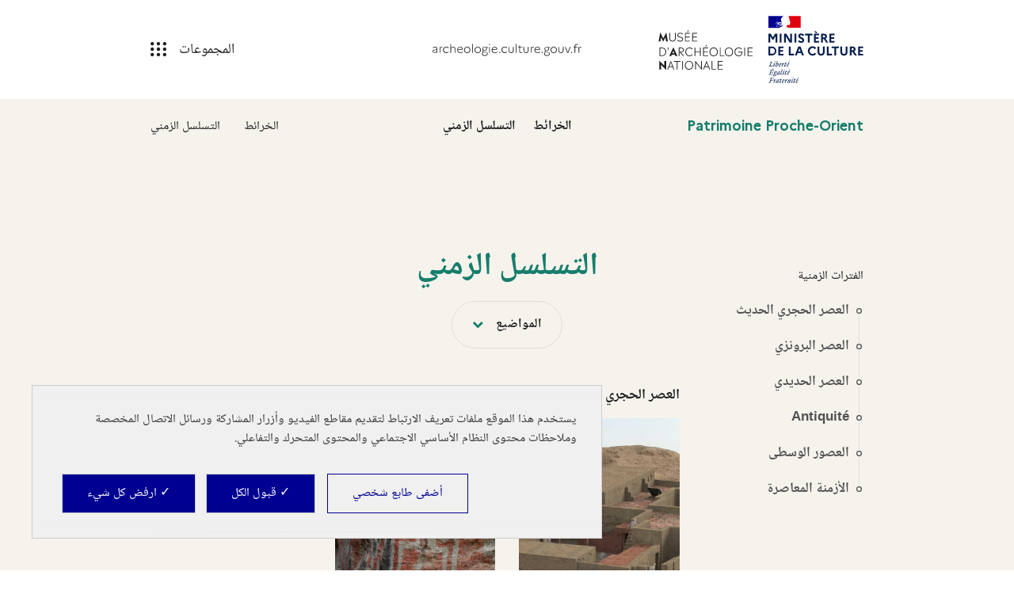

--- FILE ---
content_type: text/html; charset=UTF-8
request_url: https://archeologie.culture.gouv.fr/proche-orient/ar/altslsl-alzmny
body_size: 29322
content:
<!DOCTYPE html>
<html lang="ar" dir="rtl" prefix="content: http://purl.org/rss/1.0/modules/content/  dc: http://purl.org/dc/terms/  foaf: http://xmlns.com/foaf/0.1/  og: http://ogp.me/ns#  rdfs: http://www.w3.org/2000/01/rdf-schema#  schema: http://schema.org/  sioc: http://rdfs.org/sioc/ns#  sioct: http://rdfs.org/sioc/types#  skos: http://www.w3.org/2004/02/skos/core#  xsd: http://www.w3.org/2001/XMLSchema# ">
<head>
  <meta charset="utf-8" />
<script>window.dataLayer = window.dataLayer || []; window.dataLayer.push({"websiteLanguage":"AR","websiteEnvironment":"","siteArcheologiqueName":"PPO","serieName":"PPO","pageType":"Autre","breadcrumb_1":"الرئيسية","breadcrumb_2":"Centré"});</script>
<style>/* @see https://github.com/aFarkas/lazysizes#broken-image-symbol */.js img.lazyload:not([src]) { visibility: hidden; }/* @see https://github.com/aFarkas/lazysizes#automatically-setting-the-sizes-attribute */.js img.lazyloaded[data-sizes=auto] { display: block; width: 100%; }</style>
<script>var _paq = _paq || [];(function(){var u=(("https:" == document.location.protocol) ? "https://matomo.cloud.culture.fr/" : "https://matomo.cloud.culture.fr/");_paq.push(["setSiteId", "51"]);_paq.push(["setTrackerUrl", u+"matomo.php"]);_paq.push(["setDoNotTrack", 1]);if (!window.matomo_search_results_active) {_paq.push(["trackPageView"]);}_paq.push(["setIgnoreClasses", ["no-tracking","colorbox"]]);_paq.push(["enableLinkTracking"]);var d=document,g=d.createElement("script"),s=d.getElementsByTagName("script")[0];g.type="text/javascript";g.defer=true;g.async=true;g.src=u+"matomo.js";s.parentNode.insertBefore(g,s);})();</script>
<meta name="description" content="Diffuser la connaissance sur les sites menacés et attaqués du Proche-Orient pour permettre la poursuite des recherches et donner à voir ce que furent ces civilisations et ces sites universels." />
<link rel="canonical" href="https://archeologie.culture.gouv.fr/proche-orient/ar/altslsl-alzmny"/><meta name="MobileOptimized" content="width" />
<meta name="HandheldFriendly" content="true" />
<meta name="viewport" content="width=device-width, initial-scale=1.0" />
<script type="application/ld+json">{
    "@context": "https://schema.org",
    "@graph": [
        {
            "@type": "WebPage",
            "@id": "https://archeologie.culture.gouv.fr/proche-orient/ar/altslsl-alzmny",
            "breadcrumb": {
                "@type": "BreadcrumbList",
                "itemListElement": [
                    {
                        "@type": "ListItem",
                        "position": 1,
                        "name": "الرئيسية",
                        "item": "https://archeologie.culture.gouv.fr/proche-orient/ar"
                    },
                    {
                        "@type": "ListItem",
                        "position": 2,
                        "name": "Centré",
                        "item": "https://archeologie.culture.gouv.fr/proche-orient/ar/altslsl-alzmny"
                    }
                ]
            },
            "description": "التسلسل الزمني",
            "author": {
                "@id": "https://archeologie.culture.gouv.fr/proche-orient/ar/altslsl-alzmny",
                "name": "التسلسل الزمني",
                "url": "https://archeologie.culture.gouv.fr/proche-orient/ar/altslsl-alzmny"
            }
        }
    ]
}</script>
<link rel="icon" href="/themes/custom/mandala_base/favicon.ico" type="image/vnd.microsoft.icon" />
<link rel="alternate" hreflang="fr" href="https://archeologie.culture.gouv.fr/proche-orient/fr/periodes-0" />
<link rel="alternate" hreflang="ar" href="https://archeologie.culture.gouv.fr/proche-orient/ar/altslsl-alzmny" />
<link rel="shortcut icon" href="/themes/custom/mandala_base/favicon.ico" type="image/vnd.microsoft.icon" />

    <title>التسلسل الزمني | Patrimoine Proche-Orient</title>
    <link rel="stylesheet" media="all" href="https://cdn.plyr.io/3.7.8/plyr.css" />
<link rel="stylesheet" media="all" href="/modules/custom/mandala_libraries/assets/css/mediabox-data.css?t84pd1" />
<link rel="stylesheet" media="all" href="/core/themes/stable/css/system/components/ajax-progress.module.css?t84pd1" />
<link rel="stylesheet" media="all" href="/core/themes/stable/css/system/components/align.module.css?t84pd1" />
<link rel="stylesheet" media="all" href="/core/themes/stable/css/system/components/autocomplete-loading.module.css?t84pd1" />
<link rel="stylesheet" media="all" href="/core/themes/stable/css/system/components/fieldgroup.module.css?t84pd1" />
<link rel="stylesheet" media="all" href="/core/themes/stable/css/system/components/container-inline.module.css?t84pd1" />
<link rel="stylesheet" media="all" href="/core/themes/stable/css/system/components/clearfix.module.css?t84pd1" />
<link rel="stylesheet" media="all" href="/core/themes/stable/css/system/components/details.module.css?t84pd1" />
<link rel="stylesheet" media="all" href="/core/themes/stable/css/system/components/hidden.module.css?t84pd1" />
<link rel="stylesheet" media="all" href="/core/themes/stable/css/system/components/item-list.module.css?t84pd1" />
<link rel="stylesheet" media="all" href="/core/themes/stable/css/system/components/js.module.css?t84pd1" />
<link rel="stylesheet" media="all" href="/core/themes/stable/css/system/components/nowrap.module.css?t84pd1" />
<link rel="stylesheet" media="all" href="/core/themes/stable/css/system/components/position-container.module.css?t84pd1" />
<link rel="stylesheet" media="all" href="/core/themes/stable/css/system/components/progress.module.css?t84pd1" />
<link rel="stylesheet" media="all" href="/core/themes/stable/css/system/components/reset-appearance.module.css?t84pd1" />
<link rel="stylesheet" media="all" href="/core/themes/stable/css/system/components/resize.module.css?t84pd1" />
<link rel="stylesheet" media="all" href="/core/themes/stable/css/system/components/sticky-header.module.css?t84pd1" />
<link rel="stylesheet" media="all" href="/core/themes/stable/css/system/components/system-status-counter.css?t84pd1" />
<link rel="stylesheet" media="all" href="/core/themes/stable/css/system/components/system-status-report-counters.css?t84pd1" />
<link rel="stylesheet" media="all" href="/core/themes/stable/css/system/components/system-status-report-general-info.css?t84pd1" />
<link rel="stylesheet" media="all" href="/core/themes/stable/css/system/components/tabledrag.module.css?t84pd1" />
<link rel="stylesheet" media="all" href="/core/themes/stable/css/system/components/tablesort.module.css?t84pd1" />
<link rel="stylesheet" media="all" href="/core/themes/stable/css/system/components/tree-child.module.css?t84pd1" />
<link rel="stylesheet" media="all" href="/libraries/glider-js/glider.css?t84pd1" />
<link rel="stylesheet" media="all" href="/modules/contrib/quiz/css/quiz.css?t84pd1" />
<link rel="stylesheet" media="all" href="/modules/custom/mandala_content/css/glider.css?t84pd1" />
<link rel="stylesheet" media="all" href="/modules/custom/almavia_tacjs/dist/assets/css/bundle.css?t84pd1" />
<link rel="stylesheet" media="all" href="/core/themes/stable/css/core/assets/vendor/normalize-css/normalize.css?t84pd1" />
<link rel="stylesheet" media="all" href="/core/themes/stable/css/core/normalize-fixes.css?t84pd1" />
<link rel="stylesheet" media="all" href="/themes/custom/archeo/assets/css/fonts.css?t84pd1" />
<link rel="stylesheet" media="all" href="/themes/custom/mandala_base/assets/css/main.css?t84pd1" />
<link rel="stylesheet" media="all" href="/themes/custom/mandala_base/assets/css/typography.css?t84pd1" />
<link rel="stylesheet" media="all" href="/core/themes/classy/css/components/action-links.css?t84pd1" />
<link rel="stylesheet" media="all" href="/core/themes/classy/css/components/breadcrumb.css?t84pd1" />
<link rel="stylesheet" media="all" href="/core/themes/classy/css/components/button.css?t84pd1" />
<link rel="stylesheet" media="all" href="/core/themes/classy/css/components/collapse-processed.css?t84pd1" />
<link rel="stylesheet" media="all" href="/core/themes/classy/css/components/container-inline.css?t84pd1" />
<link rel="stylesheet" media="all" href="/core/themes/classy/css/components/details.css?t84pd1" />
<link rel="stylesheet" media="all" href="/core/themes/classy/css/components/exposed-filters.css?t84pd1" />
<link rel="stylesheet" media="all" href="/core/themes/classy/css/components/field.css?t84pd1" />
<link rel="stylesheet" media="all" href="/core/themes/classy/css/components/form.css?t84pd1" />
<link rel="stylesheet" media="all" href="/core/themes/classy/css/components/icons.css?t84pd1" />
<link rel="stylesheet" media="all" href="/core/themes/classy/css/components/inline-form.css?t84pd1" />
<link rel="stylesheet" media="all" href="/core/themes/classy/css/components/item-list.css?t84pd1" />
<link rel="stylesheet" media="all" href="/core/themes/classy/css/components/link.css?t84pd1" />
<link rel="stylesheet" media="all" href="/core/themes/classy/css/components/links.css?t84pd1" />
<link rel="stylesheet" media="all" href="/core/themes/classy/css/components/menu.css?t84pd1" />
<link rel="stylesheet" media="all" href="/core/themes/classy/css/components/more-link.css?t84pd1" />
<link rel="stylesheet" media="all" href="/core/themes/classy/css/components/pager.css?t84pd1" />
<link rel="stylesheet" media="all" href="/core/themes/classy/css/components/tabledrag.css?t84pd1" />
<link rel="stylesheet" media="all" href="/core/themes/classy/css/components/tableselect.css?t84pd1" />
<link rel="stylesheet" media="all" href="/core/themes/classy/css/components/tablesort.css?t84pd1" />
<link rel="stylesheet" media="all" href="/core/themes/classy/css/components/tabs.css?t84pd1" />
<link rel="stylesheet" media="all" href="/core/themes/classy/css/components/textarea.css?t84pd1" />
<link rel="stylesheet" media="all" href="/core/themes/classy/css/components/ui-dialog.css?t84pd1" />
<link rel="stylesheet" media="all" href="/core/themes/classy/css/components/messages.css?t84pd1" />
<link rel="stylesheet" media="all" href="/themes/custom/serie/assets/css/main.css?t84pd1" />
<link rel="stylesheet" media="all" href="/themes/custom/serie_ppo/assets/css/main.css?t84pd1" />
<link rel="stylesheet" media="all" href="https://archeologie.culture.gouv.fr/proche-orient/fr/modules/custom/mandala_theme/css/colors.css" />

      
        <link rel="apple-touch-icon" href="/themes/custom/mandala_base/assets/img/Mandala-Culture-Apple-Touch-Icon.png">
        </head>
<body class="domain-type-serie domain-proche_orient path-node page-node-type-archeologie-liste-site i18n-ar">

<div id="skip-links" class="skip-links">
  <nav role="navigation" aria-label="Quick access">
    <ul>
      <li>
        <a class="skip-link"
           href="#content">تجاوز إلى المحتوى الرئيسي</a>
      </li>
            <li>
        <a class="skip-link" href="#main-footer">Skip to footer</a>
      </li>
          </ul>
  </nav>
</div>
<svg aria-hidden="true"
     style="position: absolute; width: 0; height: 0; overflow: hidden;"
     version="1.1" xmlns="http://www.w3.org/2000/svg"
     xmlns:xlink="http://www.w3.org/1999/xlink">
  <defs>
    <symbol id="pieton" viewBox="0 0 20 32">
      <path d="M5.36228 21.7088L8.14823 24.4329L5.74062 30.7893C5.46546 31.4955 4.77757 31.9327 4.05529 31.9327C3.84892 31.9327 3.64255 31.8991 3.43619 31.8318C2.50754 31.4955 2.02601 30.4866 2.36996 29.5785L5.36228 21.7088Z" />
      <path d="M0.168709 14.7471L1.81965 11.653C2.26677 10.8459 2.92027 10.1733 3.71134 9.70242C7.52913 7.48275 8.01065 7.51638 8.49218 7.55001L11.0718 7.71817C11.8628 7.7518 12.4131 7.95359 15.0615 11.7539C15.1647 11.8885 15.3023 11.9894 15.5087 12.023L18.6729 12.4938C19.5328 12.6283 20.1175 13.4019 19.9799 14.2427C19.8424 15.0834 19.0513 15.6552 18.1914 15.5206L15.0271 15.0498C13.9953 14.8816 13.0666 14.3435 12.4819 13.5028C12.3444 13.301 12.2412 13.1328 12.1036 12.9647L10.0743 19.2537L12.8947 22.0115C13.3074 22.4151 13.6514 22.9532 13.8577 23.4913L16.0246 29.6794C16.3685 30.5875 15.8526 31.5964 14.924 31.8991C14.7176 31.9664 14.5456 32 14.3392 32C13.5826 32 12.8947 31.5292 12.6195 30.8229L10.4527 24.6347C10.4183 24.5675 10.3839 24.5338 10.3495 24.4666L5.32788 19.5228C4.6056 18.8165 4.33044 17.8412 4.53681 16.8995L5.63743 12.1239C5.53425 12.1911 5.43107 12.2584 5.29349 12.3257C4.98394 12.4938 4.74318 12.7629 4.57121 13.0656L2.92027 16.1596C2.64511 16.6641 2.0948 16.9668 1.54449 16.9668C1.30373 16.9668 1.06297 16.8995 0.822204 16.7986C0.0655251 16.3951 -0.209631 15.487 0.168709 14.7471Z" />
      <path d="M13.7649 3.76449C13.9725 1.89957 12.5947 0.223214 10.6874 0.0202327C8.7802 -0.182749 7.0658 1.16451 6.85821 3.02943C6.65062 4.89434 8.02846 6.5707 9.93569 6.77368C11.8429 6.97666 13.5573 5.6294 13.7649 3.76449Z" />
    </symbol>
    <symbol id="icon-chevron-down" viewBox="0 0 20 20">
      <title>chevron-down</title>
      <path class="path1"
            d="M4.516 7.548c0.436-0.446 1.043-0.481 1.576 0l3.908 3.747 3.908-3.747c0.533-0.481 1.141-0.446 1.574 0 0.436 0.445 0.408 1.197 0 1.615-0.406 0.418-4.695 4.502-4.695 4.502-0.217 0.223-0.502 0.335-0.787 0.335s-0.57-0.112-0.789-0.335c0 0-4.287-4.084-4.695-4.502s-0.436-1.17 0-1.615z"></path>
    </symbol>
    <symbol id="icon-search" viewBox="0 0 24 24">
      <title>search</title>
      <path class="path1"
            d="M9.516 14.016c2.484 0 4.5-2.016 4.5-4.5s-2.016-4.5-4.5-4.5-4.5 2.016-4.5 4.5 2.016 4.5 4.5 4.5zM15.516 14.016l4.969 4.969-1.5 1.5-4.969-4.969v-0.797l-0.281-0.281c-1.125 0.984-2.625 1.547-4.219 1.547-3.609 0-6.516-2.859-6.516-6.469s2.906-6.516 6.516-6.516 6.469 2.906 6.469 6.516c0 1.594-0.563 3.094-1.547 4.219l0.281 0.281h0.797z"></path>
    </symbol>
    <symbol id="icon-panel" viewBox="0 0 30 32">
      <title>panel</title>
      <path class="path1"
            d="M20 23.251v-8.001l10 0.751v8l-10-0.749zM8 14l0.735-6.081 15.265-5.919 2 2-2 4-16 6zM14 0h3.852v2.437l-3.852 1.563v-4zM12 22.667l-8-0.667-4-4.875 4-3.125 8 0.667v8zM18 32h-4v-18.219l4-1.219v19.437z"></path>
    </symbol>
    <symbol id="icon-ressource" viewBox="0 0 32 32">
      <title>ressource</title>
      <path class="path1"
            d="M30 32h-6v-4h4v-4h4v6c0 1.105-0.896 2-2 2zM28 12h4v8h-4v-8zM28 4h-4v-4h6c1.104 0 2 0.896 2 2v6h-4v-4zM12 0h8v4h-8v-4zM14 8h4v6h6v4h-6v6h-4v-6h-6v-4h6v-6zM4 8h-4v-6c0-1.104 0.896-2 2-2h6v4h-4v4zM4 20h-4v-8h4v8zM4 28h4v4h-6c-1.104 0-2-0.895-2-2v-6h4v4zM20 32h-8v-4h8v4z"></path>
    </symbol>
    <symbol id="icon-caret-down" viewBox="0 0 64 32">
      <title>caret-down</title>
      <path class="path1" d="M0 0l32 32 32-32h-64z"></path>
    </symbol>
    <symbol id="icon-close" viewBox="0 0 32 32">
      <title>close</title>
      <path class="path1"
            d="M32 3.223l-3.223-3.223-12.777 12.777-12.777-12.777-3.223 3.223 12.777 12.777-12.777 12.777 3.223 3.223 12.777-12.777 12.777 12.777 3.223-3.223-12.777-12.777 12.777-12.777z"></path>
    </symbol>
    <symbol id="icon-info" viewBox="0 0 11 32">
      <title>info</title>
      <path class="path1"
            d="M0.284 32.001h10.847v-3.59l-2.65-0.616v-17.991h-8.48v3.61l2.952 0.615v13.766l-2.669 0.616v3.59zM8.48-0.001h-5.528v4.493h5.528v-4.493z"></path>
    </symbol>
    <symbol id="icon-share" viewBox="0 0 29 32">
      <title>share</title>
      <path class="path1"
            d="M24.4 22.611c-1.225 0.007-2.338 0.476-3.177 1.241l-11.623-6.67c0.101-0.337 0.16-0.724 0.16-1.124s-0.058-0.787-0.167-1.153l11.501-6.571c0.846 0.768 1.975 1.239 3.213 1.239 2.644 0 4.787-2.143 4.787-4.787s-2.143-4.787-4.787-4.787c-2.644 0-4.787 2.143-4.787 4.787 0 0.011 0 0.021 0 0.032 0.014 0.404 0.072 0.79 0.168 1.161l-11.502 6.563c-0.859-0.807-2.019-1.303-3.295-1.303-2.661 0-4.819 2.157-4.819 4.819s2.157 4.819 4.819 4.819c1.276 0 2.436-0.496 3.298-1.305l11.597 6.669c-0.081 0.312-0.129 0.671-0.133 1.040-0.001 0.029-0.001 0.060-0.001 0.091 0 2.629 2.131 4.76 4.76 4.76s4.76-2.131 4.76-4.76c0-2.629-2.131-4.76-4.76-4.76-0.004 0-0.009 0-0.013 0z"></path>
    </symbol>
    <symbol id="patrimoineprocheorient" viewBox="0 0 664 41">
      <title>patrimoineprocheorient</title>
      <path d="M.43,39.43v-.56l1.13-.4a2.23,2.23,0,0,0,1.46-1,3.59,3.59,0,0,0,.39-1.8V6.22A3.59,3.59,0,0,0,3,4.42,2.73,2.73,0,0,0,1.5,3.35L.43,2.9V2.34H14.09q8.37,0,12.08,3.09a9.81,9.81,0,0,1,3.76,8,11.51,11.51,0,0,1-1.57,5.9,10.47,10.47,0,0,1-5.06,4.21,23.88,23.88,0,0,1-9.55,1.58H11.84V35.5A2.77,2.77,0,0,0,14,38.36l1.69.51v.56ZM11.84,24H14a9.77,9.77,0,0,0,4.49-.9A5.55,5.55,0,0,0,21.06,20a18.45,18.45,0,0,0,.84-6.24,16.43,16.43,0,0,0-1-6.29,5.45,5.45,0,0,0-2.69-3.09,10,10,0,0,0-4.5-.9H11.84ZM39.69,40.27a8.37,8.37,0,0,1-5.5-1.85A6.62,6.62,0,0,1,32,33.08a6.23,6.23,0,0,1,2.7-4.83c1.8-1.5,4.63-2.63,8.49-3.37.6-.12,1.27-.23,2-.34l2.36-.45V19.65q0-3.82-1-5.34a3,3,0,0,0-2.86-1.57,2.71,2.71,0,0,0-2.14.9,5.22,5.22,0,0,0-1,3l-.11.61a5.42,5.42,0,0,1-1.18,3.54,3.49,3.49,0,0,1-2.64,1.13,3.39,3.39,0,0,1-2.42-.9,3.19,3.19,0,0,1-1-2.42,5.28,5.28,0,0,1,1.57-3.88,10.42,10.42,0,0,1,4.27-2.36,20.15,20.15,0,0,1,5.73-.78c3.34,0,5.9.82,7.7,2.47s2.75,4.25,2.75,7.92V34.37c0,1.69.79,2.53,2.36,2.53h1.24l.51.45a8.31,8.31,0,0,1-2.36,2.08,7,7,0,0,1-3.54.73A6.38,6.38,0,0,1,49.58,39a5.63,5.63,0,0,1-1.85-3.1A24.81,24.81,0,0,1,44.24,39,7.7,7.7,0,0,1,39.69,40.27Zm3.43-3.43a4.35,4.35,0,0,0,2.08-.5,16.68,16.68,0,0,0,2.36-1.69V25.21l-1.12.23c-.38.07-.81.15-1.3.22A8.6,8.6,0,0,0,41,28a5.84,5.84,0,0,0-1.52,4.27,5,5,0,0,0,1.07,3.48A3.42,3.42,0,0,0,43.12,36.84Zm28.13,3.43a8.16,8.16,0,0,1-5.62-1.8q-2-1.8-2-5.73V13.52H59.79V13l1.34-.22a10,10,0,0,0,3-1.13,11.68,11.68,0,0,0,2.53-2l4.61-5.12h.56l-.17,7.87h6.29v1.12H71.59V33.75a4.56,4.56,0,0,0,.84,3,2.87,2.87,0,0,0,2.25,1,3.76,3.76,0,0,0,2.07-.56,9.83,9.83,0,0,0,1.8-1.63l.56.56a8.13,8.13,0,0,1-3.09,3A9.46,9.46,0,0,1,71.25,40.27Zm9.63-.84v-.56l.84-.23a2.49,2.49,0,0,0,1.52-1,3.16,3.16,0,0,0,.44-1.74V18.3a3,3,0,0,0-.44-1.8,2.24,2.24,0,0,0-1.52-.84l-.84-.22v-.57l9.66-3.26.56.57L91.61,17v.45a11.64,11.64,0,0,1,2-2.87,11.8,11.8,0,0,1,2.81-2.19,6.54,6.54,0,0,1,3.09-.84,4.29,4.29,0,0,1,3.26,1.18,4.13,4.13,0,0,1,1.12,3,3.89,3.89,0,0,1-1.12,3,3.59,3.59,0,0,1-2.58,1,5.18,5.18,0,0,1-4.16-2.36l-.12-.12a1.77,1.77,0,0,0-1.29-.84,1.45,1.45,0,0,0-1.35.67,4.59,4.59,0,0,0-1,1.24c-.23.45-.45,1-.68,1.57V35.55a2.6,2.6,0,0,0,2,2.81l1.8.51v.56ZM112.42,8.64a4.82,4.82,0,0,1-3.26-1.18,4.12,4.12,0,0,1-1.29-3.09,4,4,0,0,1,1.29-3.09A4.77,4.77,0,0,1,112.42.1a4.55,4.55,0,0,1,3.2,1.18,4,4,0,0,1,1.3,3.09,4.09,4.09,0,0,1-1.3,3.09A4.6,4.6,0,0,1,112.42,8.64Zm-6.63,30.79v-.56l.79-.23a2.43,2.43,0,0,0,1.51-1,3.2,3.2,0,0,0,.45-1.8V18.24a2.79,2.79,0,0,0-.45-1.74,2.19,2.19,0,0,0-1.51-.84l-.79-.17v-.56l10.28-3.32.57.57-.17,8V35.89a3.59,3.59,0,0,0,.39,1.8,2.76,2.76,0,0,0,1.52,1l.56.17v.56Zm15.64,0v-.56l.78-.23a2.22,2.22,0,0,0,1.46-1,3.55,3.55,0,0,0,.51-1.8V18.3a3.25,3.25,0,0,0-.39-1.8,2.24,2.24,0,0,0-1.52-.84l-.84-.22v-.57L131,11.61l.56.57.45,3.82a18.24,18.24,0,0,1,4.21-3.15,10.49,10.49,0,0,1,5-1.29,7.5,7.5,0,0,1,4.33,1.12,6.53,6.53,0,0,1,2.47,3.37,18.07,18.07,0,0,1,4.72-3.26,11.6,11.6,0,0,1,5-1.23q4,0,5.85,1.91c1.27,1.27,1.91,3.28,1.91,6V35.94a2.57,2.57,0,0,0,2,2.76l.62.17v.56h-13v-.56l.56-.17a2.46,2.46,0,0,0,1.46-1,3.2,3.2,0,0,0,.45-1.8V18.69a4.57,4.57,0,0,0-.84-3.2,3.56,3.56,0,0,0-2.7-.9,6.6,6.6,0,0,0-2.87.68,12.8,12.8,0,0,0-2.86,1.91,7.94,7.94,0,0,1,.34,2c.07.72.11,1.46.11,2.25V35.94a2.64,2.64,0,0,0,2,2.76l.51.17v.56h-13v-.56l.79-.23a2.58,2.58,0,0,0,1.46-1,3.2,3.2,0,0,0,.45-1.8V18.75a4.76,4.76,0,0,0-.85-3.2,3.38,3.38,0,0,0-2.75-1,5.53,5.53,0,0,0-2.58.68,12,12,0,0,0-2.7,1.85V35.94a2.57,2.57,0,0,0,2,2.76l.5.17v.56Zm63.16.84a15.1,15.1,0,0,1-7.42-1.74,12.48,12.48,0,0,1-4.89-5.06,16.45,16.45,0,0,1-1.68-7.64,15.27,15.27,0,0,1,1.8-7.59,12.9,12.9,0,0,1,5-4.94,14.79,14.79,0,0,1,7.19-1.74,14.52,14.52,0,0,1,7.14,1.74,12.17,12.17,0,0,1,4.94,4.89,14.94,14.94,0,0,1,1.85,7.64,16,16,0,0,1-1.74,7.7,12.18,12.18,0,0,1-4.83,5A14.76,14.76,0,0,1,184.59,40.27Zm0-1.12A4.39,4.39,0,0,0,187.74,38a7.22,7.22,0,0,0,1.68-4,44.07,44.07,0,0,0,.56-8.09,44.46,44.46,0,0,0-.56-8.14,7.19,7.19,0,0,0-1.68-4,4.39,4.39,0,0,0-3.15-1.13,4.56,4.56,0,0,0-3.2,1.13,7.39,7.39,0,0,0-1.74,4,49.41,49.41,0,0,0-.51,8.14,49,49,0,0,0,.51,8.09,7.43,7.43,0,0,0,1.74,4A4.56,4.56,0,0,0,184.59,39.15ZM207.74,8.64a4.8,4.8,0,0,1-3.26-1.18,4.13,4.13,0,0,1-1.3-3.09,4,4,0,0,1,1.3-3.09A4.76,4.76,0,0,1,207.74.1a4.55,4.55,0,0,1,3.2,1.18,4,4,0,0,1,1.29,3.09,4.12,4.12,0,0,1-1.29,3.09A4.6,4.6,0,0,1,207.74,8.64Zm-6.63,30.79v-.56l.78-.23a2.46,2.46,0,0,0,1.52-1,3.2,3.2,0,0,0,.45-1.8V18.24a2.79,2.79,0,0,0-.45-1.74,2.22,2.22,0,0,0-1.52-.84l-.78-.17v-.56l10.28-3.32.56.57-.17,8V35.89a3.48,3.48,0,0,0,.4,1.8,2.73,2.73,0,0,0,1.51,1l.56.17v.56Zm15.63,0v-.56l.79-.23a2.55,2.55,0,0,0,2-2.75V18.3a3.25,3.25,0,0,0-.39-1.8,2.22,2.22,0,0,0-1.51-.84l-.85-.22v-.57l9.61-3.26.56.57.45,3.37a17.71,17.71,0,0,1,4.44-2.87,11.74,11.74,0,0,1,4.89-1.12,7.58,7.58,0,0,1,5.68,2c1.34,1.35,2,3.41,2,6.18V35.94a2.6,2.6,0,0,0,2.13,2.76l.51.17v.56H233.77v-.56l.73-.23a2.61,2.61,0,0,0,2-2.75V18c0-2.39-1.19-3.59-3.59-3.59q-2.48,0-5.4,2.47v19.1a2.57,2.57,0,0,0,2,2.76l.51.17v.56Zm46.59-27.87a12,12,0,0,1,6.24,1.52,9.74,9.74,0,0,1,3.93,4,11.71,11.71,0,0,1,1.41,5.79q0,.61-.06,1.29a4.62,4.62,0,0,1-.23,1.12H257.88q.06,6.08,2.14,8.77a7.61,7.61,0,0,0,6.29,2.64,9.92,9.92,0,0,0,4.55-.9,11.16,11.16,0,0,0,3.26-2.64l.56.51A12.88,12.88,0,0,1,270,38.53a13.08,13.08,0,0,1-6.91,1.74A14.58,14.58,0,0,1,256,38.59a12.34,12.34,0,0,1-4.84-5A15.76,15.76,0,0,1,249.45,26a14.32,14.32,0,0,1,2-7.81,13.66,13.66,0,0,1,5.16-5A14.24,14.24,0,0,1,263.33,11.56Zm-.17,1.12a4.22,4.22,0,0,0-2.81,1,6.86,6.86,0,0,0-1.8,3.49,32.61,32.61,0,0,0-.67,7h9.61q.56-6.12-.45-8.82A3.83,3.83,0,0,0,263.16,12.68Zm14.11,26.75v-.56l1.12-.4a2.25,2.25,0,0,0,1.47-1,3.59,3.59,0,0,0,.39-1.8V6.22a3.59,3.59,0,0,0-.39-1.8,2.76,2.76,0,0,0-1.52-1.07l-1.07-.45V2.34h13.65c5.59,0,9.61,1,12.09,3.09a9.81,9.81,0,0,1,3.76,8,11.51,11.51,0,0,1-1.57,5.9,10.52,10.52,0,0,1-5.06,4.21,23.88,23.88,0,0,1-9.55,1.58h-1.91V35.5a2.77,2.77,0,0,0,2.19,2.86l1.68.51v.56ZM288.68,24h2.13a9.79,9.79,0,0,0,4.5-.9A5.5,5.5,0,0,0,297.89,20a18.45,18.45,0,0,0,.84-6.24,16.46,16.46,0,0,0-1-6.29,5.43,5.43,0,0,0-2.7-3.09,10,10,0,0,0-4.49-.9h-1.91Zm20,15.4v-.56l.84-.23a2.46,2.46,0,0,0,1.52-1,3.08,3.08,0,0,0,.45-1.74V18.3a2.9,2.9,0,0,0-.45-1.8,2.22,2.22,0,0,0-1.52-.84l-.84-.22v-.57l9.67-3.26.56.57.5,4.83v.45a12,12,0,0,1,4.83-5.06,6.54,6.54,0,0,1,3.09-.84,4.26,4.26,0,0,1,3.26,1.18,4.14,4.14,0,0,1,1.13,3,3.9,3.9,0,0,1-1.13,3,3.59,3.59,0,0,1-2.58,1,5.19,5.19,0,0,1-4.16-2.36l-.11-.12a1.8,1.8,0,0,0-1.29-.84,1.44,1.44,0,0,0-1.35.67,4.42,4.42,0,0,0-1,1.24c-.22.45-.45,1-.67,1.57V35.55a2.59,2.59,0,0,0,2,2.81l1.8.51v.56Zm38.14.84a15.1,15.1,0,0,1-7.42-1.74,12.46,12.46,0,0,1-4.88-5.06,16.33,16.33,0,0,1-1.69-7.64,15.27,15.27,0,0,1,1.8-7.59,12.9,12.9,0,0,1,5-4.94,14.79,14.79,0,0,1,7.19-1.74A14.52,14.52,0,0,1,354,13.3a12.17,12.17,0,0,1,4.94,4.89,14.94,14.94,0,0,1,1.86,7.64,16,16,0,0,1-1.75,7.7,12.18,12.18,0,0,1-4.83,5A14.76,14.76,0,0,1,346.85,40.27Zm0-1.12A4.39,4.39,0,0,0,350,38a7.22,7.22,0,0,0,1.68-4,44.07,44.07,0,0,0,.56-8.09,44.46,44.46,0,0,0-.56-8.14,7.19,7.19,0,0,0-1.68-4,4.39,4.39,0,0,0-3.15-1.13,4.56,4.56,0,0,0-3.2,1.13,7.39,7.39,0,0,0-1.74,4,49.41,49.41,0,0,0-.51,8.14,49,49,0,0,0,.51,8.09,7.43,7.43,0,0,0,1.74,4A4.56,4.56,0,0,0,346.85,39.15Zm30.67,1.12a14.89,14.89,0,0,1-7-1.63,12.66,12.66,0,0,1-4.94-4.83,15.74,15.74,0,0,1-1.8-7.81,14.57,14.57,0,0,1,2-7.76,13.27,13.27,0,0,1,5.34-4.94,15.81,15.81,0,0,1,7.36-1.74A12.65,12.65,0,0,1,384,12.63a8.27,8.27,0,0,1,3.43,2.81A6,6,0,0,1,388.59,19a3.23,3.23,0,0,1-1,2.47,3.59,3.59,0,0,1-2.47.84,3.29,3.29,0,0,1-2.64-1.18A5.37,5.37,0,0,1,381.34,18a11.25,11.25,0,0,1,.06-2.08,7.74,7.74,0,0,0,0-1.8,1.81,1.81,0,0,0-.73-1.23,2.12,2.12,0,0,0-1.3-.34,6,6,0,0,0-5.33,3c-1.24,2-1.86,5.15-1.86,9.49q0,5.68,2.08,8.71c1.42,2,3.6,3,6.52,3a8.47,8.47,0,0,0,4.27-.95,11.85,11.85,0,0,0,3.15-2.87l.56.45a10.77,10.77,0,0,1-4.33,5.11A12.91,12.91,0,0,1,377.52,40.27Zm12.79-.84v-.56l.67-.23a2.71,2.71,0,0,0,2-2.81v-30a3,3,0,0,0-.4-1.75,2.54,2.54,0,0,0-1.51-.84L390.26,3V2.46L400.14,0l.9.5-.22,7.93v7A22.24,22.24,0,0,1,405,12.74a10.9,10.9,0,0,1,5.06-1.18,8,8,0,0,1,5.79,2.08c1.46,1.38,2.19,3.52,2.19,6.4V35.89a3.2,3.2,0,0,0,.45,1.8,2.76,2.76,0,0,0,1.57,1l.45.17v.56H407.39v-.56l.68-.17a2.75,2.75,0,0,0,2-2.87V18.19a4.54,4.54,0,0,0-.79-3.09,3.36,3.36,0,0,0-2.64-.84,8.26,8.26,0,0,0-2.7.5,9.37,9.37,0,0,0-3,1.63V35.94a2.65,2.65,0,0,0,2,2.81l.45.12v.56Zm46.53-27.87a12,12,0,0,1,6.24,1.52,9.74,9.74,0,0,1,3.93,4,11.71,11.71,0,0,1,1.41,5.79q0,.61-.06,1.29a5.17,5.17,0,0,1-.22,1.12H431.39q.06,6.08,2.14,8.77a7.61,7.61,0,0,0,6.29,2.64,9.92,9.92,0,0,0,4.55-.9,11.16,11.16,0,0,0,3.26-2.64l.56.51a12.8,12.8,0,0,1-4.66,4.83,13.08,13.08,0,0,1-6.91,1.74,14.58,14.58,0,0,1-7.08-1.68,12.34,12.34,0,0,1-4.84-5A15.76,15.76,0,0,1,423,26a14.4,14.4,0,0,1,2-7.81,13.75,13.75,0,0,1,5.17-5A14.24,14.24,0,0,1,436.84,11.56Zm-.17,1.12a4.22,4.22,0,0,0-2.81,1,6.78,6.78,0,0,0-1.79,3.49,31.87,31.87,0,0,0-.68,7H441q.56-6.12-.45-8.82A3.82,3.82,0,0,0,436.67,12.68Zm32.25,27.76a18.1,18.1,0,0,1-6.63-1.24,17.31,17.31,0,0,1-5.68-3.65,17.92,17.92,0,0,1-3.93-6.12,22.83,22.83,0,0,1-1.46-8.54,22.64,22.64,0,0,1,1.46-8.49,17.25,17.25,0,0,1,9.66-9.78,17.49,17.49,0,0,1,6.58-1.29,17.71,17.71,0,0,1,6.57,1.24,15.43,15.43,0,0,1,5.68,3.65,16.88,16.88,0,0,1,4,6.12,22.85,22.85,0,0,1,1.47,8.55,22.87,22.87,0,0,1-1.47,8.48,17.54,17.54,0,0,1-4,6.13,17.27,17.27,0,0,1-5.68,3.7A17.71,17.71,0,0,1,468.92,40.44Zm0-1.18a7.43,7.43,0,0,0,5-1.63q1.9-1.68,2.75-5.67a53.44,53.44,0,0,0,.9-11.07,52.92,52.92,0,0,0-.9-11.07q-.84-4.05-2.75-5.68a7.31,7.31,0,0,0-5-1.68A7.21,7.21,0,0,0,464,4.14q-1.91,1.64-2.81,5.68a56.6,56.6,0,0,0-.84,11.07A57.16,57.16,0,0,0,461.16,32q.9,4,2.81,5.67A7.33,7.33,0,0,0,468.92,39.26Zm19.94.17v-.56l.84-.23a2.46,2.46,0,0,0,1.52-1,3.08,3.08,0,0,0,.45-1.74V18.3a2.9,2.9,0,0,0-.45-1.8,2.22,2.22,0,0,0-1.52-.84l-.84-.22v-.57l9.66-3.26.57.57.5,4.83v.45a12,12,0,0,1,4.83-5.06,6.54,6.54,0,0,1,3.1-.84,4.26,4.26,0,0,1,3.25,1.18,4.14,4.14,0,0,1,1.13,3,3.9,3.9,0,0,1-1.13,3,3.59,3.59,0,0,1-2.58,1A5.19,5.19,0,0,1,504,17.35l-.11-.12a1.8,1.8,0,0,0-1.29-.84,1.44,1.44,0,0,0-1.35.67,4.42,4.42,0,0,0-1,1.24c-.22.45-.45,1-.67,1.57V35.55a2.59,2.59,0,0,0,2,2.81l1.8.51v.56ZM520.41,8.64a4.79,4.79,0,0,1-3.26-1.18,4.09,4.09,0,0,1-1.3-3.09,4,4,0,0,1,1.3-3.09A4.74,4.74,0,0,1,520.41.1a4.55,4.55,0,0,1,3.2,1.18,4,4,0,0,1,1.29,3.09,4.12,4.12,0,0,1-1.29,3.09A4.6,4.6,0,0,1,520.41,8.64Zm-6.63,30.79v-.56l.78-.23a2.46,2.46,0,0,0,1.52-1,3.2,3.2,0,0,0,.45-1.8V18.24a2.79,2.79,0,0,0-.45-1.74,2.22,2.22,0,0,0-1.52-.84l-.78-.17v-.56l10.28-3.32.56.57-.17,8V35.89a3.59,3.59,0,0,0,.39,1.8,2.76,2.76,0,0,0,1.52,1l.56.17v.56Zm29.74-27.87a12,12,0,0,1,6.23,1.52,9.68,9.68,0,0,1,3.93,4,11.71,11.71,0,0,1,1.41,5.79q0,.61-.06,1.29a4.63,4.63,0,0,1-.22,1.12H538.06q.06,6.08,2.14,8.77a7.61,7.61,0,0,0,6.29,2.64,9.9,9.9,0,0,0,4.55-.9,11,11,0,0,0,3.26-2.64l.56.51a12.8,12.8,0,0,1-4.66,4.83,13.06,13.06,0,0,1-6.91,1.74,14.58,14.58,0,0,1-7.08-1.68,12.31,12.31,0,0,1-4.83-5A15.76,15.76,0,0,1,529.64,26a14.32,14.32,0,0,1,2-7.81,13.68,13.68,0,0,1,5.17-5A14.19,14.19,0,0,1,543.52,11.56Zm-.17,1.12a4.18,4.18,0,0,0-2.81,1,6.86,6.86,0,0,0-1.8,3.49,32.5,32.5,0,0,0-.68,7h9.61q.57-6.12-.45-8.82A3.81,3.81,0,0,0,543.35,12.68Zm14.54,26.75v-.56l.79-.23a2.55,2.55,0,0,0,2-2.75V18.3a3.25,3.25,0,0,0-.39-1.8,2.22,2.22,0,0,0-1.52-.84l-.84-.22v-.57l9.61-3.26.56.57.45,3.37A17.71,17.71,0,0,1,573,12.68a11.74,11.74,0,0,1,4.89-1.12,7.54,7.54,0,0,1,5.67,2q2,2,2,6.18V35.94a2.6,2.6,0,0,0,2.13,2.76l.51.17v.56H574.92v-.56l.73-.23a2.61,2.61,0,0,0,2-2.75V18q0-3.59-3.59-3.59-2.47,0-5.4,2.47v19.1a2.57,2.57,0,0,0,2,2.76l.5.17v.56Zm42.89.84a8.16,8.16,0,0,1-5.62-1.8q-2-1.8-2-5.73V13.52h-3.87V13l1.34-.22a10,10,0,0,0,3-1.13,11.68,11.68,0,0,0,2.53-2l4.61-5.12h.56l-.17,7.87h6.29v1.12h-6.35V33.75a4.56,4.56,0,0,0,.85,3,2.87,2.87,0,0,0,2.25,1,3.78,3.78,0,0,0,2.07-.56,9.83,9.83,0,0,0,1.8-1.63l.56.56a8.2,8.2,0,0,1-3.09,3A9.46,9.46,0,0,1,600.78,40.27Zm14.37-.84h5.05V33.51h-5.05Zm16.69,0h4.35V18h6.72V14.5h-6.72V10.81c0-1.88.8-3.44,2.83-3.44a6,6,0,0,1,2.63.75l1.46-3.38a11.14,11.14,0,0,0-4.55-1c-3.44,0-6.67,1.61-6.67,7.28V14.5h-5.16V18h5.11ZM659.18,14A7.76,7.76,0,0,0,652,18.39V14.5h-4.35V39.43H652V26c0-5.16,2.48-7.84,6.27-7.84a7.33,7.33,0,0,1,3.24.76l2.13-3.64A8.48,8.48,0,0,0,659.18,14Z"></path>
    </symbol>
    <symbol id="icon-3d" viewBox="0 0 32 32">
      <title>3d</title>
      <path class="path1"
            d="M10 28.64c-4.379-2.053-7.513-6.293-7.995-11.307h-2.009c0.683 8.213 7.58 14.667 16.004 14.667l0.884-0.040-5.103-5.080-1.781 1.76zM11.192 19.947c-0.255 0-0.495-0.040-0.696-0.107-0.215-0.080-0.388-0.173-0.536-0.32-0.147-0.133-0.268-0.293-0.348-0.493-0.080-0.187-0.12-0.4-0.12-0.627h-1.741c0 0.48 0.093 0.907 0.281 1.267 0.187 0.36 0.441 0.667 0.749 0.92 0.321 0.24 0.683 0.427 1.099 0.547 0.401 0.133 0.831 0.2 1.285 0.2 0.496 0 0.964-0.067 1.38-0.2 0.428-0.133 0.803-0.333 1.111-0.587s0.563-0.573 0.737-0.96c0.173-0.387 0.268-0.813 0.268-1.293 0-0.253-0.027-0.507-0.095-0.747-0.067-0.24-0.16-0.467-0.308-0.68-0.133-0.213-0.321-0.4-0.536-0.573-0.227-0.173-0.495-0.307-0.816-0.413 0.268-0.12 0.495-0.267 0.696-0.44s0.361-0.36 0.496-0.56c0.133-0.2 0.228-0.4 0.295-0.613s0.093-0.427 0.093-0.64c0-0.48-0.080-0.907-0.241-1.28-0.16-0.373-0.388-0.68-0.683-0.92-0.268-0.253-0.629-0.44-1.031-0.573-0.416-0.12-0.871-0.187-1.367-0.187-0.483 0-0.924 0.067-1.339 0.213-0.403 0.147-0.764 0.347-1.059 0.6-0.281 0.253-0.509 0.547-0.683 0.893-0.161 0.347-0.241 0.72-0.241 1.133h1.741c0-0.227 0.040-0.427 0.12-0.6 0.081-0.173 0.188-0.333 0.335-0.453 0.148-0.12 0.308-0.227 0.509-0.293s0.401-0.107 0.643-0.107c0.536 0 0.937 0.133 1.192 0.413 0.255 0.267 0.388 0.653 0.388 1.147 0 0.24-0.040 0.453-0.107 0.653s-0.188 0.36-0.335 0.493c-0.148 0.133-0.335 0.24-0.549 0.32s-0.483 0.12-0.776 0.12h-1.032v1.373h1.032c0.293 0 0.561 0.027 0.803 0.093s0.443 0.173 0.603 0.307c0.161 0.147 0.295 0.32 0.388 0.533 0.095 0.213 0.135 0.467 0.135 0.76 0 0.547-0.161 0.96-0.469 1.24-0.308 0.307-0.736 0.44-1.272 0.44zM22.643 12.053c-0.428-0.44-0.937-0.787-1.527-1.027-0.576-0.24-1.232-0.36-1.956-0.36h-3.16v10.667h3.080c0.737 0 1.42-0.12 2.023-0.36s1.125-0.573 1.553-1.013c0.428-0.44 0.764-0.973 0.991-1.587 0.228-0.627 0.348-1.32 0.348-2.093v-0.533c0-0.773-0.12-1.467-0.348-2.093-0.241-0.627-0.576-1.16-1.004-1.6zM22.12 16.267c0 0.56-0.067 1.053-0.187 1.507-0.135 0.44-0.321 0.827-0.576 1.133s-0.576 0.547-0.951 0.707c-0.389 0.16-0.831 0.24-1.327 0.24h-1.219v-7.693h1.299c0.965 0 1.701 0.307 2.197 0.92 0.508 0.613 0.763 1.493 0.763 2.653v0.533zM16 0l-0.884 0.040 5.103 5.080 1.781-1.773c4.379 2.067 7.513 6.293 7.981 11.307h2.009c-0.669-8.2-7.567-14.653-15.991-14.653z"></path>
    </symbol>
    <symbol id="icon-arrow-right" viewBox="0 0 48 32">
      <title>arrow-right</title>
      <path class="path1"
            d="M5.998 14.001h28.344l-7.161-7.185 2.82-2.822 12.002 12.006-12.002 12.008-2.82-2.822 7.161-7.183h-28.344v-4z"></path>
    </symbol>
    <symbol id="icon-check" viewBox="0 0 32 32">
      <title>check</title>
      <path class="path1"
            d="M28.444 0h-24.889c-1.973 0-3.556 1.6-3.556 3.556v24.889c0 1.956 1.582 3.556 3.556 3.556h24.889c1.973 0 3.556-1.6 3.556-3.556v-24.889c0-1.956-1.582-3.556-3.556-3.556zM12.444 24.889l-8.889-8.889 2.507-2.507 6.382 6.364 13.493-13.493 2.507 2.524-16 16z"></path>
    </symbol>
    <symbol id="icon-checkbox" viewBox="0 0 32 32">
      <title>checkbox</title>
      <path class="path1"
            d="M28.444 3.556v24.889h-24.889v-24.889h24.889zM28.444 0h-24.889c-1.956 0-3.556 1.6-3.556 3.556v24.889c0 1.956 1.6 3.556 3.556 3.556h24.889c1.956 0 3.556-1.6 3.556-3.556v-24.889c0-1.956-1.6-3.556-3.556-3.556z"></path>
    </symbol>
    <symbol id="icon-chevron-right" viewBox="0 0 19 32">
      <title>chevron-right</title>
      <path class="path1"
            d="M16.046 20.44c0-0.187-0.095-0.394-0.231-0.533l-10.782-10.799c-0.139-0.136-0.349-0.231-0.533-0.231-0.187 0-0.394 0.095-0.533 0.231l-1.157 1.16c-0.139 0.139-0.231 0.346-0.231 0.533 0 0.184 0.092 0.394 0.231 0.533l9.094 9.106-9.094 9.106c-0.139 0.139-0.231 0.346-0.231 0.533 0 0.207 0.092 0.394 0.231 0.533l1.157 1.157c0.139 0.139 0.346 0.231 0.533 0.231 0.184 0 0.394-0.092 0.533-0.231l10.782-10.796c0.136-0.139 0.231-0.349 0.231-0.533z"></path>
    </symbol>
    <symbol id="icon-zoom-out" viewBox="0 0 32 32">
      <title>zoom-out</title>
      <path class="path1"
            d="M9.313 12.667h6.688v1.313h-6.688v-1.313zM12.688 19.354c3.313 0 6-2.688 6-6s-2.688-6-6-6-6 2.688-6 6 2.688 6 6 6zM20.688 19.354l6.625 6.625-2 2-6.625-6.625v-1.063l-0.375-0.375c-1.5 1.313-3.5 2.063-5.625 2.063-4.813 0-8.688-3.813-8.688-8.625s3.875-8.688 8.688-8.688 8.625 3.875 8.625 8.688c0 2.125-0.75 4.125-2.063 5.625l0.375 0.375h1.063z"></path>
    </symbol>
    <symbol id="icon-arrow-left" viewBox="0 0 48 32">
      <title>arrow-left</title>
      <path class="path1"
            d="M42.002 17.999h-28.344l7.161 7.185-2.82 2.822-12.002-12.006 12.002-12.008 2.82 2.822-7.161 7.183h28.344v4z"></path>
    </symbol>
    <symbol id="icon-hd" viewBox="0 0 32 32">
      <title>hd</title>
      <path class="path1"
            d="M28.444 0h-24.889c-1.973 0-3.556 1.6-3.556 3.556v24.889c0 1.956 1.582 3.556 3.556 3.556h24.889c1.956 0 3.556-1.6 3.556-3.556v-24.889c0-1.956-1.6-3.556-3.556-3.556zM14.222 21.333h-2.667v-3.556h-3.556v3.556h-2.667v-10.667h2.667v4.444h3.556v-4.444h2.667v10.667zM17.778 10.667h7.111c0.978 0 1.778 0.8 1.778 1.778v7.111c0 0.978-0.8 1.778-1.778 1.778h-7.111v-10.667zM20.444 18.667h3.556v-5.333h-3.556v5.333z"></path>
    </symbol>
    <symbol id="icon-interactif" viewBox="0 0 23 32">
      <title>interactif</title>
      <path class="path1"
            d="M6.476 12.556v-5.699c0-2.103 1.707-3.81 3.81-3.81s3.81 1.707 3.81 3.81v5.699c1.844-1.234 3.048-3.322 3.048-5.699 0-3.794-3.063-6.857-6.857-6.857s-6.857 3.063-6.857 6.857c0 2.377 1.204 4.465 3.048 5.699zM21.47 19.611l-6.918-3.444c-0.259-0.107-0.533-0.168-0.823-0.168h-1.158v-9.143c0-1.265-1.021-2.286-2.286-2.286s-2.286 1.021-2.286 2.286v16.366l-5.227-1.097c-0.122-0.015-0.229-0.046-0.366-0.046-0.472 0-0.899 0.198-1.204 0.503l-1.204 1.219 7.528 7.528c0.411 0.411 0.99 0.67 1.615 0.67h10.347c1.143 0 2.027-0.838 2.194-1.95l1.143-8.030c0.015-0.107 0.030-0.213 0.030-0.305 0-0.945-0.579-1.768-1.387-2.103z"></path>
    </symbol>
    <symbol id="icon-map" viewBox="0 0 34 32">
      <title>map</title>
      <path class="path1"
            d="M25.594 31.996v-25.594l8.531-6.399v25.594l-8.531 6.399zM12.797 0.004l10.664 6.399v24.527l-10.664-5.332v-25.594zM-0 5.336l10.664-4.266v25.594l-10.664 4.266v-25.594z"></path>
    </symbol>
    <symbol id="icon-map-alt" viewBox="0 0 18 18">
      <title>map-alt</title>
      <path class="path1"
            d="M17.500,-0.000 L17.340,0.030 L12.000,2.100 L6.000,-0.000 L0.360,1.900 C0.150,1.970 0.000,2.150 0.000,2.380 L0.000,17.500 C0.000,17.780 0.220,18.000 0.500,18.000 L0.660,17.970 L6.000,15.900 L12.000,18.000 L17.640,16.100 C17.850,16.030 18.000,15.850 18.000,15.620 L18.000,0.500 C18.000,0.220 17.780,-0.000 17.500,-0.000 ZM12.000,16.000 L6.000,13.890 L6.000,2.000 L12.000,4.110 L12.000,16.000 Z"></path>
    </symbol>
    <symbol id="icon-pen" viewBox="0 0 32 32">
      <title>pen</title>
      <path class="path1"
            d="M0.025 25.324v6.667h6.667l19.66-19.662-6.665-6.665-19.662 19.66zM31.508 7.175c0.693-0.693 0.693-1.813 0-2.507l-4.16-4.16c-0.693-0.693-1.813-0.693-2.505 0l-3.253 3.253 6.665 6.667 3.253-3.253z"></path>
    </symbol>
    <symbol id="icon-pdf" viewBox="0 0 448 448">
      <title>pdf</title>
      <path class="path1"
            d="M0 56c0-30.887 25.113-56 56-56h140v112c0 15.487 12.513 28 28 28h112v126h-182c-30.888 0-56 25.113-56 56v126h-42c-30.887 0-56-25.113-56-56v-336zM336 112h-112v-112l112 112zM154 308h28c27.037 0 49 21.963 49 49s-21.963 49-49 49h-14v28c0 7.7-6.3 14-14 14s-14-6.3-14-14v-112c0-7.7 6.3-14 14-14zM182 378c11.638 0 21-9.363 21-21s-9.362-21-21-21h-14v42h14zM266 308h28c23.188 0 42 18.813 42 42v56c0 23.188-18.813 42-42 42h-28c-7.7 0-14-6.3-14-14v-112c0-7.7 6.3-14 14-14zM294 420c7.7 0 14-6.3 14-14v-56c0-7.7-6.3-14-14-14h-14v84h14zM364 322c0-7.7 6.3-14 14-14h42c7.7 0 14 6.3 14 14s-6.3 14-14 14h-28v28h28c7.7 0 14 6.3 14 14s-6.3 14-14 14h-28v42c0 7.7-6.3 14-14 14s-14-6.3-14-14v-112z"></path>
    </symbol>
    <symbol id="icon-image" viewBox="0 0 32 32">
      <title>photo</title>
      <path class="path1"
            d="M11.84 13.6l7.632-13.216c-1.12-0.24-2.272-0.384-3.472-0.384-3.84 0-7.36 1.36-10.112 3.6l5.856 10.16 0.096-0.16zM31.264 11.2c-1.472-4.672-5.040-8.416-9.6-10.144l-5.856 10.144h15.456zM31.68 12.8h-11.984l0.464 0.8 7.616 13.2c2.624-2.848 4.224-6.624 4.224-10.8 0-1.104-0.112-2.16-0.32-3.2zM10.464 16l-6.24-10.8c-2.608 2.848-4.224 6.624-4.224 10.8 0 1.104 0.112 2.16 0.32 3.2h11.984l-1.84-3.2zM0.736 20.8c1.472 4.672 5.040 8.416 9.6 10.144l5.856-10.144h-15.456zM18.768 20.8l-6.24 10.816c1.12 0.24 2.272 0.384 3.472 0.384 3.84 0 7.36-1.36 10.112-3.6l-5.856-10.16-1.488 2.56z"></path>
    </symbol>
    <symbol id="icon-photo" viewBox="0 0 32 32">
      <title>photo</title>
      <path class="path1"
            d="M11.84 13.6l7.632-13.216c-1.12-0.24-2.272-0.384-3.472-0.384-3.84 0-7.36 1.36-10.112 3.6l5.856 10.16 0.096-0.16zM31.264 11.2c-1.472-4.672-5.040-8.416-9.6-10.144l-5.856 10.144h15.456zM31.68 12.8h-11.984l0.464 0.8 7.616 13.2c2.624-2.848 4.224-6.624 4.224-10.8 0-1.104-0.112-2.16-0.32-3.2zM10.464 16l-6.24-10.8c-2.608 2.848-4.224 6.624-4.224 10.8 0 1.104 0.112 2.16 0.32 3.2h11.984l-1.84-3.2zM0.736 20.8c1.472 4.672 5.040 8.416 9.6 10.144l5.856-10.144h-15.456zM18.768 20.8l-6.24 10.816c1.12 0.24 2.272 0.384 3.472 0.384 3.84 0 7.36-1.36 10.112-3.6l-5.856-10.16-1.488 2.56z"></path>
    </symbol>
    <symbol id="icon-print" viewBox="0 0 36 32">
      <title>print</title>
      <path class="path1"
            d="M29.833 9.111h-24.111c-2.859 0-5.167 2.308-5.167 5.167v10.333h6.889v6.889h20.667v-6.889h6.889v-10.333c0-2.859-2.308-5.167-5.167-5.167zM24.667 28.056h-13.778v-8.611h13.778v8.611zM29.833 16c-0.947 0-1.722-0.775-1.722-1.722s0.775-1.722 1.722-1.722c0.947 0 1.722 0.775 1.722 1.722s-0.775 1.722-1.722 1.722zM28.111 0.5h-20.667v6.889h20.667v-6.889z"></path>
    </symbol>
    <symbol id="icon-sound" viewBox="0 0 21 32">
      <title>sound</title>
      <path class="path1"
            d="M10.667 0v18.756c-1.049-0.604-2.258-0.978-3.556-0.978-3.929 0-7.111 3.182-7.111 7.111s3.182 7.111 7.111 7.111c3.929 0 7.111-3.182 7.111-7.111v-17.778h7.111v-7.111h-10.667z"></path>
    </symbol>
    <symbol id="icon-triangle" viewBox="0 0 40 32">
      <title>triangle</title>
      <path class="path1"
            d="M20 7.54l12.78 20.46h-25.56l12.78-20.46zM20 0l-20 32h40l-20-32z"></path>
    </symbol>
    <symbol id="icon-typo-moins" viewBox="0 0 49 32">
      <title>typo-moins</title>
      <path class="path1"
            d="M25.958 7.272v-2.605h16.597v2.605h-16.597zM28.243 25.768c0.106 0.243 0.321 0.702 0.535 0.869 0.503 0.397 1.907 0.488 2.623 0.763 0.047 0.29 0.092 0.581 0.092 0.869 0 0.138-0.015 0.26-0.015 0.397-1.938 0-3.877-0.243-5.815-0.243-1.999 0-3.997 0.167-5.996 0.228 0-0.397 0.015-0.793 0.061-1.19l1.999-0.427c0.412-0.091 1.22-0.198 1.22-0.763 0-0.549-1.968-5.081-2.213-5.707l-6.867-0.030c-0.397 0.884-1.938 4.884-1.938 5.462 0 1.176 2.243 1.222 3.113 1.344 0.015 0.29 0.015 0.581 0.015 0.884 0 0.138-0.015 0.275-0.030 0.412-1.769 0-3.555-0.304-5.325-0.304-0.213 0-0.518 0.091-0.733 0.122-0.96 0.167-1.907 0.213-2.868 0.213l0.030-1.205c1.435-0.442 2.991-0.137 3.631-1.784l3.617-9.4 4.273-11.048h1.953c0.062 0.106 0.123 0.213 0.169 0.319l3.128 7.326c1.144 2.701 2.198 5.432 3.357 8.118 0.687 1.587 1.22 3.221 1.983 4.777zM17.165 11.806l-2.594 6.867c1.511 0.015 3.021 0.061 4.533 0.061 0.29 0 0.581-0.015 0.869-0.030-0.793-2.32-1.724-4.684-2.807-6.897z"></path>
    </symbol>
    <symbol id="icon-typo-plus" viewBox="0 0 36 32">
      <title>typo-plus</title>
      <path class="path1"
            d="M28.562 10.086v7.048h-2.349v-7.048h-7.048v-2.349h7.048v-7.048h2.349v7.048h7.048v2.349h-7.048zM21.959 29.811c0.105 0.241 0.318 0.696 0.53 0.861 0.498 0.393 1.89 0.483 2.599 0.756 0.047 0.288 0.092 0.575 0.092 0.861 0 0.137-0.015 0.258-0.015 0.393-1.92 0-3.841-0.241-5.762-0.241-1.98 0-3.96 0.166-5.941 0.226 0-0.393 0.015-0.786 0.060-1.179l1.98-0.423c0.408-0.090 1.209-0.196 1.209-0.756 0-0.544-1.95-5.034-2.193-5.655l-6.804-0.030c-0.393 0.876-1.92 4.838-1.92 5.412 0 1.166 2.223 1.211 3.084 1.331 0.015 0.288 0.015 0.575 0.015 0.876 0 0.137-0.015 0.273-0.030 0.408-1.753 0-3.522-0.301-5.277-0.301-0.211 0-0.514 0.090-0.726 0.12-0.952 0.166-1.89 0.211-2.842 0.211l0.030-1.194c1.422-0.438 2.964-0.136 3.598-1.768l3.584-9.314 4.233-10.946h1.935c0.062 0.105 0.122 0.211 0.167 0.316l3.099 7.258c1.134 2.676 2.178 5.382 3.326 8.043 0.681 1.572 1.209 3.191 1.965 4.733zM10.982 15.977l-2.571 6.804c1.497 0.015 2.994 0.060 4.491 0.060 0.288 0 0.575-0.015 0.861-0.030-0.786-2.298-1.708-4.641-2.781-6.834z"></path>
    </symbol>
    <symbol id="icon-video" viewBox="0 0 48 32">
      <title>video</title>
      <path class="path1"
            d="M37.333 12v-9.333c0-1.467-1.2-2.667-2.667-2.667h-32c-1.467 0-2.667 1.2-2.667 2.667v26.667c0 1.467 1.2 2.667 2.667 2.667h32c1.467 0 2.667-1.2 2.667-2.667v-9.333l10.667 10.667v-29.333l-10.667 10.667z"></path>
    </symbol>
    <symbol id="icon-medias" viewBox="0 0 32 32">
      <title>medias</title>
      <path class="path1"
            d="M30 32h-20c-1.104 0-2-0.896-2-2v-20c0-1.104 0.896-2 2-2h20c1.104 0 2 0.896 2 2v20c0 1.104-0.896 2-2 2zM28 12h-16v14h16v-14zM20 4h-16v14h2v6h-4c-1.104 0-2-0.896-2-2v-20c0-1.104 0.896-2 2-2h20c1.104 0 2 0.896 2 2v4h-4v-2z"></path>
    </symbol>
    <symbol id="icon-youtube" viewBox="0 0 32 32">
      <title>youtube</title>
      <path class="path1"
            d="M16 7.28c-15.725 0-16 1.398-16 12.32s0.275 12.32 16 12.32 16-1.398 16-12.32-0.275-12.32-16-12.32zM21.128 20.134l-7.184 3.354c-0.629 0.291-1.144-0.035-1.144-0.73v-6.317c0-0.693 0.515-1.021 1.144-0.73l7.184 3.354c0.629 0.294 0.629 0.774 0 1.069z"></path>
    </symbol>
    <symbol id="icon-instagram" viewBox="0 0 32 32">
      <title>instagram</title>
      <path class="path1"
            d="M27.2 3.2h-22.4c-1.76 0-3.2 1.44-3.2 3.2v22.4c0 1.762 1.44 3.2 3.2 3.2h22.4c1.76 0 3.2-1.438 3.2-3.2v-22.4c0-1.76-1.44-3.2-3.2-3.2zM15.974 26.437c4.894 0 8.861-3.97 8.861-8.862 0-0.541-0.069-1.062-0.165-1.574h2.53v11.546c0 0.611-0.496 1.104-1.109 1.104h-20.182c-0.613 0-1.109-0.493-1.109-1.104v-11.546h2.478c-0.098 0.512-0.166 1.034-0.166 1.574 0 4.894 3.97 8.862 8.862 8.862zM10.437 17.574c0-3.059 2.48-5.538 5.539-5.538 3.058 0 5.539 2.478 5.539 5.538s-2.482 5.539-5.539 5.539c-3.061 0-5.539-2.48-5.539-5.539zM26.091 11.2h-2.584c-0.611 0-1.107-0.499-1.107-1.107v-2.587c0-0.611 0.496-1.106 1.106-1.106h2.584c0.614 0 1.11 0.494 1.11 1.106v2.586c0 0.61-0.496 1.109-1.109 1.109z"></path>
    </symbol>
    <symbol id="icon-facebook" viewBox="0 0 32 32">
      <title>facebook</title>
      <path class="path1"
            d="M27.2 3.2h-22.4c-1.76 0-3.2 1.44-3.2 3.2v22.4c0 1.762 1.44 3.2 3.2 3.2h11.2v-11.2h-3.2v-3.96h3.2v-3.28c0-3.462 1.939-5.894 6.026-5.894l2.885 0.003v4.168h-1.915c-1.59 0-2.195 1.194-2.195 2.301v2.704h4.109l-0.909 3.958h-3.2v11.2h6.4c1.76 0 3.2-1.438 3.2-3.2v-22.4c0-1.76-1.44-3.2-3.2-3.2z"></path>
    </symbol>
    <symbol id="icon-pinterest" viewBox="0 0 32 32">
      <title>pinterest</title>
      <path class="path1"
            d="M13.787 21.163c-0.842 4.406-1.867 8.63-4.909 10.837-0.938-6.659 1.378-11.659 2.454-16.968-1.835-3.088 0.221-9.299 4.088-7.768 4.76 1.882-4.122 11.475 1.84 12.675 6.226 1.25 8.766-10.8 4.906-14.718-5.576-5.661-16.234-0.133-14.922 7.971 0.318 1.981 2.365 2.581 0.818 5.315-3.57-0.79-4.635-3.606-4.498-7.36 0.221-6.144 5.518-10.443 10.834-11.040 6.722-0.754 13.030 2.469 13.902 8.79 0.981 7.138-3.034 14.869-10.222 14.312-1.949-0.152-2.765-1.118-4.291-2.046z"></path>
    </symbol>
    <symbol id="icon-twitter" viewBox="0 0 32 32">
      <title>twitter</title>
      <path class="path1"
            d="M27.706 12.032c0.013 0.259 0.018 0.522 0.018 0.781 0 7.984-6.075 17.187-17.184 17.187-3.413 0-6.586-1-9.259-2.715 0.474 0.056 0.954 0.085 1.44 0.085 2.832 0 5.435-0.966 7.501-2.584-2.642-0.050-4.874-1.794-5.642-4.194 0.368 0.069 0.747 0.106 1.136 0.106 0.552 0 1.086-0.072 1.592-0.21-2.763-0.557-4.845-2.997-4.845-5.925 0-0.026 0-0.050 0-0.075 0.814 0.453 1.747 0.725 2.736 0.757-1.621-1.085-2.688-2.931-2.688-5.029 0-1.106 0.298-2.144 0.819-3.037 2.978 3.656 7.43 6.059 12.45 6.312-0.102-0.443-0.155-0.902-0.155-1.378 0-3.334 2.702-6.037 6.038-6.037 1.738 0 3.307 0.731 4.41 1.906 1.374-0.272 2.667-0.774 3.835-1.466-0.451 1.41-1.41 2.594-2.656 3.341 1.222-0.147 2.384-0.469 3.469-0.95-0.81 1.213-1.834 2.275-3.014 3.125z"></path>
    </symbol>
    <symbol id="icon-zoom-in" viewBox="0 0 32 32">
      <title>zoom-in</title>
      <path class="path1"
            d="M16 13.979h-2.688v2.688h-1.313v-2.688h-2.688v-1.313h2.688v-2.688h1.313v2.688h2.688v1.313zM12.688 19.354c3.313 0 6-2.688 6-6s-2.688-6-6-6-6 2.688-6 6 2.688 6 6 6zM20.688 19.354l6.625 6.625-2 2-6.625-6.625v-1.063l-0.375-0.375c-1.5 1.313-3.5 2.063-5.625 2.063-4.813 0-8.688-3.813-8.688-8.625s3.875-8.688 8.688-8.688 8.625 3.875 8.625 8.688c0 2.125-0.75 4.125-2.063 5.625l0.375 0.375h1.063z"></path>
    </symbol>
    <symbol id="icon-download" viewBox="0 0 26 32">
      <title>download</title>
      <path class="path1"
            d="M26 12h-2v-2h-2v-2h-2v-2h-2v-2h-2v-2h-2v-2h-2v2h-2v2h-2v2h-2v2h-2v2h-2v2h-2v2h6v18h2v-2h2v-2h2v-2h2v2h2v2h2v2h2v-18h6v-2z"></path>
    </symbol>
    <symbol id="icon-dots" viewBox="0 0 20 20">
      <title>dots</title>
      <path class="path1"
            d="M10.001 7.8c-1.215 0-2.201 0.985-2.201 2.2s0.986 2.2 2.201 2.2c1.215 0 2.199-0.985 2.199-2.2s-0.984-2.2-2.199-2.2zM3.001 7.8c-1.215 0-2.201 0.985-2.201 2.2s0.986 2.2 2.201 2.2c1.215 0 2.199-0.986 2.199-2.2s-0.984-2.2-2.199-2.2zM17.001 7.8c-1.215 0-2.201 0.985-2.201 2.2s0.986 2.2 2.201 2.2c1.215 0 2.199-0.985 2.199-2.2s-0.984-2.2-2.199-2.2z"></path>
    </symbol>
    <symbol id="icon-info-poi" viewBox="0 -1 15 40">
      <title>info POI</title>
      <path
        d="M78.627,55.743a2.45,2.45,0,0,0,.876,1.988,3.716,3.716,0,0,0,2.448.73,5.368,5.368,0,0,0,2.415-.539,4.333,4.333,0,0,0,1.729-1.5,3.854,3.854,0,0,0,.64-2.179,2.6,2.6,0,0,0-.887-2.1,3.8,3.8,0,0,0-2.527-.752,5.42,5.42,0,0,0-2.392.517A4.025,4.025,0,0,0,79.245,53.4a4.3,4.3,0,0,0-.618,2.347h0ZM76.9,67.064L72.383,80.271a11.089,11.089,0,0,0-.674,3.526q0,3.8,4.178,3.8,4.582,0,6.2-4.739l1.191-3.369H82.4l-0.808,2.224a9.945,9.945,0,0,1-1.505,2.841,1.936,1.936,0,0,1-1.392.775,0.834,0.834,0,0,1-.921-0.966,4.4,4.4,0,0,1,.269-1.325L82.872,68.95a8.048,8.048,0,0,0,.517-2.718,3.75,3.75,0,0,0-.966-2.684,4.1,4.1,0,0,0-3.1-1.022q-4.717,0-6.379,4.717l-1.3,3.5h0.876l0.921-2.336a9.986,9.986,0,0,1,1.415-2.8,1.983,1.983,0,0,1,1.527-.842,0.757,0.757,0,0,1,.809.9,4.22,4.22,0,0,1-.292,1.393h0Z"
        transform="translate(-71.656 -51.375)"></path>
    </symbol>
    <symbol id="icon-filter" viewBox="0 0 32 32">
      <title>filter</title>
      <path
        d="M4 24h8v-2.667h-8v2.667zM4 8v2.667h24v-2.667h-24zM4 17.333h16v-2.667h-16v2.667z"></path>
    </symbol>
    <symbol id="mainlogo" viewBox="0 0 201.2 15.9">
      <defs>
        <style>
          .cls-1 { isolation: isolate; }
        </style>
      </defs>
      <!-- Your SVG content -->
      <g>
        <g id="Calque_1">
          <g id="Calque_2">
            <g class="cls-1">
              <g class="cls-1">
                <path d="M0,10c0-1.2.9-2,2.6-2.3l2.9-.5v-.7c0-1.3-.9-2-2.2-2s-1.9.5-2.4,1.2l-.7-.6c.7-.9,1.8-1.5,3.2-1.5s3.1,1.1,3.1,2.8v5.5h-.9v-1.2c-.7.9-1.8,1.4-2.9,1.4s-2.6-.8-2.6-2.2ZM2.7,11.4c1.2,0,2.2-.6,2.8-1.6v-1.8l-2.7.4c-1.3.2-1.9.8-1.9,1.6s.7,1.4,1.7,1.4Z"/>
                <path d="M9.4,3.9h.9v1.1c.7-.8,1.4-1.3,2.5-1.3s.5,0,.7,0v.9c-.2,0-.4-.1-.7-.1-1.1,0-1.8.5-2.4,1.5v5.7h-.9V3.9Z"/>
                <path d="M21.2,10l.7.6c-.7,1-1.9,1.6-3.4,1.6-2.6,0-4.3-2-4.3-4.3s1.7-4.3,4.3-4.3,2.6.7,3.4,1.6l-.7.6c-.6-.8-1.5-1.3-2.6-1.3-2,0-3.3,1.5-3.3,3.4s1.4,3.4,3.4,3.4,2-.5,2.6-1.3Z"/>
                <path d="M24.1,0h.9v5c.7-.9,1.6-1.4,2.9-1.4,1.8,0,3.1,1.2,3.1,3.4v4.9h-.9v-4.9c0-1.7-.9-2.6-2.3-2.6s-2.1.7-2.7,1.7v5.8h-.9V0Z"/>
                <path d="M37.6,12.3c-2.6,0-4.3-2-4.3-4.3s1.6-4.3,4-4.3,3.5,1.5,3.5,3.4,0,.5,0,.7h-6.5v.2c0,2,1.4,3.5,3.4,3.5s2.1-.5,2.7-1.4l.7.6c-.7,1-1.9,1.6-3.4,1.6ZM34.3,7h5.5c0-1.4-1-2.5-2.6-2.5s-2.6.9-2.9,2.5Z"/>
                <path d="M51.1,8c0,2.3-1.7,4.3-4.3,4.3s-4.3-2-4.3-4.3,1.7-4.3,4.3-4.3,4.3,2,4.3,4.3ZM50.1,8c0-1.8-1.4-3.4-3.3-3.4s-3.3,1.6-3.3,3.4,1.4,3.4,3.3,3.4,3.3-1.6,3.3-3.4Z"/>
                <path d="M53.5,0h.9v11.9h-.9V0Z"/>
                <path d="M65.4,8c0,2.3-1.7,4.3-4.3,4.3s-4.3-2-4.3-4.3,1.7-4.3,4.3-4.3,4.3,2,4.3,4.3ZM64.4,8c0-1.8-1.4-3.4-3.3-3.4s-3.3,1.6-3.3,3.4,1.4,3.4,3.3,3.4,3.3-1.6,3.3-3.4Z"/>
                <path d="M68,11.4c-.4-.3-.6-.7-.6-1.1,0-.6.4-1.2,1-1.5-.7-.5-1.1-1.4-1.1-2.2,0-1.5,1.2-2.8,3-2.8s1.1.1,1.5.3h3v.8h-2c.3.5.6,1.1.6,1.7,0,1.5-1.2,2.8-3.1,2.8s-.9,0-1.3-.2c-.5.3-.7.7-.7,1s.2.7.8.7h2.4c2.2,0,3.1,1,3.1,2.4s-1.7,2.8-4,2.8-3.8-1-3.8-2.5.4-1.5,1.2-2.1ZM70.6,15.1c1.8,0,3.1-.7,3.1-2s-.5-1.6-2.2-1.6h-2.7c-.7.5-1.1,1-1.1,1.8,0,1.1,1.2,1.8,2.9,1.8ZM72.5,6.5c0-1.1-.7-2.1-2.1-2.1s-2.1.9-2.1,2.1.7,2.1,2.1,2.1,2.1-1,2.1-2.1Z"/>
                <path d="M76.2.7c0-.4.3-.7.7-.7s.7.3.7.7-.3.7-.7.7-.7-.3-.7-.7ZM76.5,3.9h.9v8h-.9V3.9Z"/>
                <path d="M84.1,12.3c-2.6,0-4.3-2-4.3-4.3s1.6-4.3,4-4.3,3.5,1.5,3.5,3.4,0,.5,0,.7h-6.5v.2c0,2,1.4,3.5,3.4,3.5s2.1-.5,2.7-1.4l.7.6c-.7,1-1.9,1.6-3.4,1.6ZM80.9,7h5.5c0-1.4-1-2.5-2.6-2.5s-2.6.9-2.9,2.5Z"/>
              </g>
              <g class="cls-1">
                <path d="M90.1,11.4c0-.4.3-.8.8-.8s.8.3.8.8-.4.8-.8.8-.8-.3-.8-.8Z"/>
                <path d="M100.1,10l.7.6c-.7,1-1.9,1.6-3.4,1.6-2.6,0-4.3-2-4.3-4.3s1.7-4.3,4.3-4.3,2.6.7,3.4,1.6l-.7.6c-.6-.8-1.5-1.3-2.6-1.3-2,0-3.3,1.5-3.3,3.4s1.4,3.4,3.4,3.4,2-.5,2.6-1.3Z"/>
                <path d="M108.7,3.9h.9v4.6c0,2.4-1.4,3.7-3.4,3.7s-3.5-1.4-3.5-3.7V3.9h.9v4.6c0,1.8,1,2.8,2.5,2.8s2.5-1,2.5-2.8V3.9Z"/>
                <path d="M112.6,0h.9v11.9h-.9V0Z"/>
                <path d="M117.1,4.8h-1.5v-.8h1.5V1.9h1v2h3v.8h-3v4.6c0,1.5.7,1.8,1.8,1.8s.9,0,1.2-.2v.9c-.4.1-.8.2-1.3.2-1.6,0-2.7-.7-2.7-2.7v-4.6Z"/>
                <path d="M128.9,3.9h.9v4.6c0,2.4-1.4,3.7-3.4,3.7s-3.5-1.4-3.5-3.7V3.9h.9v4.6c0,1.8,1,2.8,2.5,2.8s2.5-1,2.5-2.8V3.9Z"/>
                <path d="M132.8,3.9h.9v1.1c.7-.8,1.4-1.3,2.5-1.3s.5,0,.7,0v.9c-.2,0-.4-.1-.7-.1-1.1,0-1.8.5-2.4,1.5v5.7h-.9V3.9Z"/>
                <path d="M142,12.3c-2.6,0-4.3-2-4.3-4.3s1.6-4.3,4-4.3,3.5,1.5,3.5,3.4,0,.5,0,.7h-6.5v.2c0,2,1.4,3.5,3.4,3.5s2.1-.5,2.7-1.4l.7.6c-.7,1-1.9,1.6-3.4,1.6ZM138.8,7h5.5c0-1.4-1-2.5-2.6-2.5s-2.6.9-2.9,2.5Z"/>
                <path d="M147.4,11.4c0-.4.3-.8.8-.8s.8.3.8.8-.3.8-.8.8-.8-.3-.8-.8Z"/>
                <path d="M151.9,11.4c-.4-.3-.6-.7-.6-1.1,0-.6.4-1.2,1-1.5-.7-.5-1.1-1.4-1.1-2.2,0-1.5,1.2-2.8,3-2.8s1.1.1,1.5.3h3v.8h-2c.3.5.6,1.1.6,1.7,0,1.5-1.2,2.8-3.1,2.8s-.9,0-1.3-.2c-.5.3-.7.7-.7,1s.2.7.8.7h2.4c2.2,0,3.1,1,3.1,2.4s-1.7,2.8-4,2.8-3.8-1-3.8-2.5.4-1.5,1.2-2.1ZM154.5,15.1c1.8,0,3.1-.7,3.1-2s-.5-1.6-2.2-1.6h-2.7c-.7.5-1.1,1-1.1,1.8,0,1.1,1.2,1.8,2.9,1.8ZM156.3,6.5c0-1.1-.7-2.1-2.1-2.1s-2.1.9-2.1,2.1.7,2.1,2.1,2.1,2.1-1,2.1-2.1Z"/>
                <path d="M168,8c0,2.3-1.7,4.3-4.3,4.3s-4.3-2-4.3-4.3,1.7-4.3,4.3-4.3,4.3,2,4.3,4.3ZM167,8c0-1.8-1.4-3.4-3.3-3.4s-3.3,1.6-3.3,3.4,1.4,3.4,3.3,3.4,3.3-1.6,3.3-3.4Z"/>
                <path d="M176.1,3.9h.9v4.6c0,2.4-1.4,3.7-3.4,3.7s-3.5-1.4-3.5-3.7V3.9h.9v4.6c0,1.8,1,2.8,2.5,2.8s2.5-1,2.5-2.8V3.9Z"/>
                <path d="M179.8,3.9l2.9,7.1,2.9-7.1h1l-3.3,8h-1.2l-3.3-8h1Z"/>
                <path d="M187,11.4c0-.4.3-.8.8-.8s.8.3.8.8-.4.8-.8.8-.8-.3-.8-.8Z"/>
                <path d="M191.9,3.9v-1.1c0-1.7,1.1-2.8,2.7-2.8s1.3.2,1.7.5l-.4.8c-.3-.3-.7-.4-1.3-.4-1,0-1.7.7-1.7,2v1.1h3v.8h-3v7.2h-1v-7.2h-1.5v-.8h1.5Z"/>
                <path d="M197.2,3.9h.9v1.1c.7-.8,1.4-1.3,2.5-1.3s.5,0,.7,0v.9c-.2,0-.4-.1-.7-.1-1.1,0-1.8.5-2.4,1.5v5.7h-.9V3.9Z"/>
              </g>
            </g>
          </g>
        </g>
      </g>
    </symbol>
    <symbol id="icon-avantapres" viewBox="0 0 32 39.11">
      <path d="M12.44,35.56H3.55c-1.96,0-3.55-1.59-3.55-3.55H0s0,0,0,0V7.11H0c0-1.96,1.59-3.56,3.55-3.56H12.44V0h3.56V39.11h-3.56v-3.56Zm0-26.67H3.56l8.89,10.67V8.89Zm16,26.67h-8.89v-3.56h8.89V8.89l-8.89,10.67V3.56h8.89c1.96,0,3.56,1.59,3.56,3.55h0s0,0,0,0v24.89h0c0,1.96-1.59,3.55-3.55,3.55h0Z"/>
    </symbol>
  </defs>
</svg>

              <header class="BandeauCulture" role="banner">
    <div class="container">
      <div class="BandeauCulture-inner">
        <div class="logos-culture d-none d-sm-block">
                      <a  href="http://www.culture.gouv.fr/" target="_blank" rel="nofollow noopener" data-gtm-categorie="Sur-Header" data-gtm-action="Logos" data-gtm-libelle="Ministère de la Culture" class="culture">
              <img src="/themes/custom/mandala_base/assets/img/logo-ministere-culture.svg" alt="شعار وزارة الثقافة الفرنسية" typeof="foaf:Image" />

            </a>
                    <a  href="http://musee-archeologienationale.fr/" target="_blank" rel="nofollow noopener" data-gtm-categorie="Sur-Header" data-gtm-action="Logos" data-gtm-libelle="Musée d&#039;Archéologie Nationale" class="man" >
            <img src="/themes/custom/mandala_base/assets/img/logo-man-small.svg" alt="شعار المتحف الوطني للآثار" typeof="foaf:Image" />

          </a>
        </div>
        <a  href="/" class="logo" title="Archeologie.culture.fr" data-gtm-categorie="Sur-Header" data-gtm-action="Découvrir la collection" data-gtm-libelle="http://archeologie.culture.fr/" >
          <?xml version="1.0" encoding="UTF-8"?>
<svg xmlns="http://www.w3.org/2000/svg" version="1.1" viewBox="0 0 201.2 15.9">
  <defs>
    <style>
      .cls-1 {
        isolation: isolate;
      }
    </style>
  </defs>
  <!-- Generator: Adobe Illustrator 28.7.1, SVG Export Plug-In . SVG Version: 1.2.0 Build 142)  -->
  <g>
    <g id="Calque_1">
      <g id="Calque_2">
        <g class="cls-1">
          <g class="cls-1">
            <path d="M0,10c0-1.2.9-2,2.6-2.3l2.9-.5v-.7c0-1.3-.9-2-2.2-2s-1.9.5-2.4,1.2l-.7-.6c.7-.9,1.8-1.5,3.2-1.5s3.1,1.1,3.1,2.8v5.5h-.9v-1.2c-.7.9-1.8,1.4-2.9,1.4s-2.6-.8-2.6-2.2ZM2.7,11.4c1.2,0,2.2-.6,2.8-1.6v-1.8l-2.7.4c-1.3.2-1.9.8-1.9,1.6s.7,1.4,1.7,1.4Z"/>
            <path d="M9.4,3.9h.9v1.1c.7-.8,1.4-1.3,2.5-1.3s.5,0,.7,0v.9c-.2,0-.4-.1-.7-.1-1.1,0-1.8.5-2.4,1.5v5.7h-.9V3.9Z"/>
            <path d="M21.2,10l.7.6c-.7,1-1.9,1.6-3.4,1.6-2.6,0-4.3-2-4.3-4.3s1.7-4.3,4.3-4.3,2.6.7,3.4,1.6l-.7.6c-.6-.8-1.5-1.3-2.6-1.3-2,0-3.3,1.5-3.3,3.4s1.4,3.4,3.4,3.4,2-.5,2.6-1.3Z"/>
            <path d="M24.1,0h.9v5c.7-.9,1.6-1.4,2.9-1.4,1.8,0,3.1,1.2,3.1,3.4v4.9h-.9v-4.9c0-1.7-.9-2.6-2.3-2.6s-2.1.7-2.7,1.7v5.8h-.9V0Z"/>
            <path d="M37.6,12.3c-2.6,0-4.3-2-4.3-4.3s1.6-4.3,4-4.3,3.5,1.5,3.5,3.4,0,.5,0,.7h-6.5v.2c0,2,1.4,3.5,3.4,3.5s2.1-.5,2.7-1.4l.7.6c-.7,1-1.9,1.6-3.4,1.6ZM34.3,7h5.5c0-1.4-1-2.5-2.6-2.5s-2.6.9-2.9,2.5Z"/>
            <path d="M51.1,8c0,2.3-1.7,4.3-4.3,4.3s-4.3-2-4.3-4.3,1.7-4.3,4.3-4.3,4.3,2,4.3,4.3ZM50.1,8c0-1.8-1.4-3.4-3.3-3.4s-3.3,1.6-3.3,3.4,1.4,3.4,3.3,3.4,3.3-1.6,3.3-3.4Z"/>
            <path d="M53.5,0h.9v11.9h-.9V0Z"/>
            <path d="M65.4,8c0,2.3-1.7,4.3-4.3,4.3s-4.3-2-4.3-4.3,1.7-4.3,4.3-4.3,4.3,2,4.3,4.3ZM64.4,8c0-1.8-1.4-3.4-3.3-3.4s-3.3,1.6-3.3,3.4,1.4,3.4,3.3,3.4,3.3-1.6,3.3-3.4Z"/>
            <path d="M68,11.4c-.4-.3-.6-.7-.6-1.1,0-.6.4-1.2,1-1.5-.7-.5-1.1-1.4-1.1-2.2,0-1.5,1.2-2.8,3-2.8s1.1.1,1.5.3h3v.8h-2c.3.5.6,1.1.6,1.7,0,1.5-1.2,2.8-3.1,2.8s-.9,0-1.3-.2c-.5.3-.7.7-.7,1s.2.7.8.7h2.4c2.2,0,3.1,1,3.1,2.4s-1.7,2.8-4,2.8-3.8-1-3.8-2.5.4-1.5,1.2-2.1ZM70.6,15.1c1.8,0,3.1-.7,3.1-2s-.5-1.6-2.2-1.6h-2.7c-.7.5-1.1,1-1.1,1.8,0,1.1,1.2,1.8,2.9,1.8ZM72.5,6.5c0-1.1-.7-2.1-2.1-2.1s-2.1.9-2.1,2.1.7,2.1,2.1,2.1,2.1-1,2.1-2.1Z"/>
            <path d="M76.2.7c0-.4.3-.7.7-.7s.7.3.7.7-.3.7-.7.7-.7-.3-.7-.7ZM76.5,3.9h.9v8h-.9V3.9Z"/>
            <path d="M84.1,12.3c-2.6,0-4.3-2-4.3-4.3s1.6-4.3,4-4.3,3.5,1.5,3.5,3.4,0,.5,0,.7h-6.5v.2c0,2,1.4,3.5,3.4,3.5s2.1-.5,2.7-1.4l.7.6c-.7,1-1.9,1.6-3.4,1.6ZM80.9,7h5.5c0-1.4-1-2.5-2.6-2.5s-2.6.9-2.9,2.5Z"/>
          </g>
          <g class="cls-1">
            <path d="M90.1,11.4c0-.4.3-.8.8-.8s.8.3.8.8-.4.8-.8.8-.8-.3-.8-.8Z"/>
            <path d="M100.1,10l.7.6c-.7,1-1.9,1.6-3.4,1.6-2.6,0-4.3-2-4.3-4.3s1.7-4.3,4.3-4.3,2.6.7,3.4,1.6l-.7.6c-.6-.8-1.5-1.3-2.6-1.3-2,0-3.3,1.5-3.3,3.4s1.4,3.4,3.4,3.4,2-.5,2.6-1.3Z"/>
            <path d="M108.7,3.9h.9v4.6c0,2.4-1.4,3.7-3.4,3.7s-3.5-1.4-3.5-3.7V3.9h.9v4.6c0,1.8,1,2.8,2.5,2.8s2.5-1,2.5-2.8V3.9Z"/>
            <path d="M112.6,0h.9v11.9h-.9V0Z"/>
            <path d="M117.1,4.8h-1.5v-.8h1.5V1.9h1v2h3v.8h-3v4.6c0,1.5.7,1.8,1.8,1.8s.9,0,1.2-.2v.9c-.4.1-.8.2-1.3.2-1.6,0-2.7-.7-2.7-2.7v-4.6Z"/>
            <path d="M128.9,3.9h.9v4.6c0,2.4-1.4,3.7-3.4,3.7s-3.5-1.4-3.5-3.7V3.9h.9v4.6c0,1.8,1,2.8,2.5,2.8s2.5-1,2.5-2.8V3.9Z"/>
            <path d="M132.8,3.9h.9v1.1c.7-.8,1.4-1.3,2.5-1.3s.5,0,.7,0v.9c-.2,0-.4-.1-.7-.1-1.1,0-1.8.5-2.4,1.5v5.7h-.9V3.9Z"/>
            <path d="M142,12.3c-2.6,0-4.3-2-4.3-4.3s1.6-4.3,4-4.3,3.5,1.5,3.5,3.4,0,.5,0,.7h-6.5v.2c0,2,1.4,3.5,3.4,3.5s2.1-.5,2.7-1.4l.7.6c-.7,1-1.9,1.6-3.4,1.6ZM138.8,7h5.5c0-1.4-1-2.5-2.6-2.5s-2.6.9-2.9,2.5Z"/>
            <path d="M147.4,11.4c0-.4.3-.8.8-.8s.8.3.8.8-.3.8-.8.8-.8-.3-.8-.8Z"/>
            <path d="M151.9,11.4c-.4-.3-.6-.7-.6-1.1,0-.6.4-1.2,1-1.5-.7-.5-1.1-1.4-1.1-2.2,0-1.5,1.2-2.8,3-2.8s1.1.1,1.5.3h3v.8h-2c.3.5.6,1.1.6,1.7,0,1.5-1.2,2.8-3.1,2.8s-.9,0-1.3-.2c-.5.3-.7.7-.7,1s.2.7.8.7h2.4c2.2,0,3.1,1,3.1,2.4s-1.7,2.8-4,2.8-3.8-1-3.8-2.5.4-1.5,1.2-2.1ZM154.5,15.1c1.8,0,3.1-.7,3.1-2s-.5-1.6-2.2-1.6h-2.7c-.7.5-1.1,1-1.1,1.8,0,1.1,1.2,1.8,2.9,1.8ZM156.3,6.5c0-1.1-.7-2.1-2.1-2.1s-2.1.9-2.1,2.1.7,2.1,2.1,2.1,2.1-1,2.1-2.1Z"/>
            <path d="M168,8c0,2.3-1.7,4.3-4.3,4.3s-4.3-2-4.3-4.3,1.7-4.3,4.3-4.3,4.3,2,4.3,4.3ZM167,8c0-1.8-1.4-3.4-3.3-3.4s-3.3,1.6-3.3,3.4,1.4,3.4,3.3,3.4,3.3-1.6,3.3-3.4Z"/>
            <path d="M176.1,3.9h.9v4.6c0,2.4-1.4,3.7-3.4,3.7s-3.5-1.4-3.5-3.7V3.9h.9v4.6c0,1.8,1,2.8,2.5,2.8s2.5-1,2.5-2.8V3.9Z"/>
            <path d="M179.8,3.9l2.9,7.1,2.9-7.1h1l-3.3,8h-1.2l-3.3-8h1Z"/>
            <path d="M187,11.4c0-.4.3-.8.8-.8s.8.3.8.8-.4.8-.8.8-.8-.3-.8-.8Z"/>
            <path d="M191.9,3.9v-1.1c0-1.7,1.1-2.8,2.7-2.8s1.3.2,1.7.5l-.4.8c-.3-.3-.7-.4-1.3-.4-1,0-1.7.7-1.7,2v1.1h3v.8h-3v7.2h-1v-7.2h-1.5v-.8h1.5Z"/>
            <path d="M197.2,3.9h.9v1.1c.7-.8,1.4-1.3,2.5-1.3s.5,0,.7,0v.9c-.2,0-.4-.1-.7-.1-1.1,0-1.8.5-2.4,1.5v5.7h-.9V3.9Z"/>
          </g>
        </g>
      </g>
    </g>
  </g>
</svg>
        </a>
        <nav role="navigation" aria-label="main menu">
            <button  type="button" class="js-btnMenu btnMenu Menu-open btnCollection" id="btn-toggle-menu" aria-haspopup="true" aria-expanded="false" aria-controls="main-menu" data-target="#main-menu" data-gtm-categorie="Homepage collection" data-gtm-action="Sur-Header" data-gtm-libelle="Menu" aria-label="المجموعات - مفتوح main navigation">
              المجموعات
                              <span class="icon-collection-alt" aria-hidden="true"></span>
                          </button>
        </nav>
      </div>
    </div>
  </header>
  
        <div class="SiteHeader">
        <div class="container">
            <div class="SiteHeader-inner">
                                <div class="SiteHeader-inner-col left">
                                            <a href="/proche-orient/ar" class="logo-text cBrand" data-gtm-categorie="Patrimoine Proche-Orient" data-gtm-libelle="Patrimoine Proche-Orient" data-gtm-action="Logo" hreflang="ar">Patrimoine Proche-Orient</a>
                                        <button type="button" class="btnMenu btnserie" data-toggle="collapse"
                            data-target=".multi-collapse" id="btn-toggle-secondary-menu" aria-expanded="false"
                            aria-controls="headerCollapse1 headerCollapse2"
                            aria-label="Toggle both consultation mode, secondary links & menu languages navigation">
                        القائمة
                        <span class="icon-menu" aria-hidden="true">
              <span class="middle"></span>
            </span>
                    </button>
                </div>
                                <nav id="headerCollapse1" class="SiteHeader-inner-col middle multi-collapse" role="navigation"
                     aria-label="consultation mode navigation" tabindex="-1">
                                            <ul class="SiteHeader-first">
                                                            <li><a href="/proche-orient/ar/carto"
                                       data-gtm-categorie="Patrimoine Proche-Orient"
                                       data-gtm-action="Menu"
                                       data-gtm-libelle="الخرائط">الخرائط</a>
                                </li>
                                                            <li><a href="/proche-orient/ar/patrimoine-proche-orient"
                                       data-gtm-categorie="Patrimoine Proche-Orient"
                                       data-gtm-action="Menu"
                                       data-gtm-libelle="التسلسل الزمني">التسلسل الزمني</a>
                                </li>
                                                    </ul>
                                    </nav>
                                <nav id="headerCollapse2" class="SiteHeader-inner-col right multi-collapse" role="navigation"
                     aria-label="secondary links & menu languages navigation" tabindex="-1">
                                            <ul class="SiteHeader-second">
                                                            <li><a href=""
                                       data-gtm-categorie="Patrimoine Proche-Orient"
                                       data-gtm-action="Menu"
                                       data-gtm-libelle="الخرائط">الخرائط</a>
                                </li>
                                                            <li><a href="/proche-orient/ar/altslsl-alzmny"
                                       data-gtm-categorie="Patrimoine Proche-Orient"
                                       data-gtm-action="Menu"
                                       data-gtm-libelle="التسلسل الزمني">التسلسل الزمني</a>
                                </li>
                                                    </ul>
                                                        </nav>
            </div>
        </div>
    </div>
  
  <nav class="Menu" id="main-menu" role="navigation" tabindex="-1" aria-label="main navigation">
  <div class="bg bg--white d-none d-md-block"></div>
  <div class="container">
    <div class="Menu-inner">
      <a href="https://archeologie.culture.gouv.fr/" class="logo" target="_blank" rel="nofollow noopener"
         title="Archeologie.culture.fr - (new window)"
         data-gtm-categorie="Header - Menu" data-gtm-action="Logos"
         data-gtm-libelle="https://archeologie.culture.gouv.fr/">
        <svg class="js-anim-stagger" aria-hidden="true" viewBox="0 0 170 18.15" role="img">
          <use xlink:href="#mainlogo" x="0" y="0"></use>
        </svg>
        <span class="sr-only">Archeologie.culture.fr</span>
      </a>
      <div class="row">
        <div class="col-sm-12 col-md-5 col-lg-4 Menu--first">
          <div class="bg bg--white d-md-none"></div>
          <h2 class="s-title2 js-anim-stagger">Collection Grands Sites Archéologiques</h2>
          <p class="Menu-accroche js-anim-stagger">
            
          </p>
          <div class="d-sm-flex align-items-sm-start d-md-block">
            <div class="logos-culture js-anim-stagger">
                              <a  href="http://www.culture.gouv.fr/" target="_blank" rel="nofollow noopener" data-gtm-categorie="Header - Menu" data-gtm-action="Logos" data-gtm-libelle="http://www.culture.gouv.fr/">
                  <img src="/themes/custom/mandala_base/assets/img/logo-ministere-culture.svg" alt="شعار وزارة الثقافة الفرنسية" typeof="foaf:Image" />

                </a>
              
                              <a  href="http://musee-archeologienationale.fr/" target="_blank" rel="nofollow noopener" data-gtm-categorie="Header - Menu" data-gtm-action="Logos" data-gtm-libelle="http://musee-archeologienationale.fr/">
                  <img src="/themes/custom/mandala_base/assets/img/logo-man.svg" height="85" alt="شعار المتحف الوطني للآثار" typeof="foaf:Image" />

                </a>
                          </div>
            <ul class="Menu-rs js-anim-stagger ml-auto ml-md-0">
                              <li><a href="https://www.facebook.com/GSArcheo/" rel="noopener" target="_blank" data-gtm-type="socialInt" data-gtm-action="Consultation" data-gtm-libelle="Homepage collection" class="icon-facebook2" title="Facebook" data-gtm-categorie="Facebook"><span class="sr-only">Facebook</span>
</a></li>
                              <li><a href="https://www.instagram.com/GSArcheo/" rel="noopener" target="_blank" data-gtm-type="socialInt" data-gtm-action="Consultation" data-gtm-libelle="Homepage collection" class="icon-instagram" title="Instagram" data-gtm-categorie="Instagram"><span class="sr-only">Instagram</span>
</a></li>
                              <li><a href="https://twitter.com/GSArcheo/" rel="noopener" target="_blank" data-gtm-type="socialInt" data-gtm-action="Consultation" data-gtm-libelle="Homepage collection" class="icon-twitter" title="Twitter" data-gtm-categorie="Twitter"><span class="sr-only">Twitter</span>
</a></li>
                              <li><a href="https://fr.pinterest.com/Archeonationale/" rel="noopener" target="_blank" data-gtm-type="socialInt" data-gtm-action="Consultation" data-gtm-libelle="Homepage collection" class="icon-pinterest" title="Pinterest" data-gtm-categorie="Pinterest"><span class="sr-only">Pinterest</span>
</a></li>
                              <li><a href="http://www.dailymotion.com/man-saintgermainenlaye/" rel="noopener" target="_blank" data-gtm-type="socialInt" data-gtm-action="Consultation" data-gtm-libelle="Homepage collection" class="icon-dailymotion2" title="Dailymotion" data-gtm-categorie="Dailymotion"><span class="sr-only">Dailymotion</span>
</a></li>
                              <li><a href="https://www.flickr.com/proche-orient/" rel="noopener" target="_blank" data-gtm-type="socialInt" data-gtm-action="Consultation" data-gtm-libelle="Homepage collection" class="icon-flickr" title="Flickr" data-gtm-categorie="Flickr"><span class="sr-only">Flickr</span>
</a></li>
                          </ul>
          </div>
        </div>

        <div class="col-sm-6 col-md-3 col-lg-2 offset-lg-1 Menu--second">
                      <p class="s-labeur2 js-anim-stagger" role="heading" aria-level="2">
            <span class="fade-70">
              التصفح
            </span>
            </p>
                          <div class="Menu-nav">
                <ul>
                                      <li>
                      <a href="/tech/carte"  data-gtm-categorie="Homepage collection" data-gtm-action="Menu" data-gtm-libelle="جميع المواقع" title="جميع المواقع">
                        جميع المواقع
                      </a>
                    </li>
                                      <li>
                      <a href="/tech/chrono"  data-gtm-categorie="Homepage collection" data-gtm-action="Menu" data-gtm-libelle="خريطة المجموعة" title="خريطة المجموعة">
                        خريطة المجموعة
                      </a>
                    </li>
                                      <li>
                      <a href="/tech/chrono"  data-gtm-categorie="Homepage collection" data-gtm-action="Menu" data-gtm-libelle="مقالات" title="مقالات">
                        مقالات
                      </a>
                    </li>
                                  </ul>
              </div>
              <div class="separator"></div>
                                      <ul class="Menu-second-nav">
                                  <li>
                    <a href="/proche-orient/ar/asylt-mtrwht"  data-gtm-categorie="Homepage collection" data-gtm-action="Menu" data-gtm-libelle="من نحن؟" title="من نحن؟">
                      من نحن؟
                    </a>
                  </li>
                                  <li>
                    <a href="/proche-orient/ar/node/6513"  data-gtm-categorie="Homepage collection" data-gtm-action="Menu" data-gtm-libelle="للإتصال" title="للإتصال">
                      للإتصال
                    </a>
                  </li>
                                  <li>
                    <a href="/node/16674"  data-gtm-categorie="Homepage collection" data-gtm-action="Menu" data-gtm-libelle="أسئلة مطروحة" title="أسئلة مطروحة">
                      أسئلة مطروحة
                    </a>
                  </li>
                                  <li>
                    <a href="/proche-orient/ar/question-research"  data-gtm-categorie="Homepage collection" data-gtm-action="Menu" data-gtm-libelle="إشعارات قانونية" title="إشعارات قانونية">
                      إشعارات قانونية
                    </a>
                  </li>
                                  <li>
                    <a href="/proche-orient/ar/caronte-canal-martigues"  data-gtm-categorie="Homepage collection" data-gtm-action="Menu" data-gtm-libelle="المصادر" title="المصادر">
                      المصادر
                    </a>
                  </li>
                              </ul>
                              </div>

        <div class="col-sm-6 col-md-4 offset-lg-1 Menu--third">
          <p class="s-labeur2 js-anim-stagger" role="heading" aria-level="2">
            <span class="fade-70">المجموعات</span>
          </p>
          
        </div>
      </div>
      <button  type="button" data-gtm-categorie="Header - Menu" data-gtm-type="arcEventLab" data-gtm-action="Clic - Fermeture menu" data-gtm-libelle="" class="Menu-close js-btnMenu btnMenu Menu-close" data-dismiss="modal" aria-label="إغلاق main navigation">
        إغلاق
        <span class="icon-menu" aria-hidden="true"><span class="middle"></span></span>
      </button>
    </div>
  </div>
</nav>

<div class="Menu-overlay"></div>




    
    <main id="content" class="PageLayout-container PageLayout PageLayout--dossier bgBeige" role="main" tabindex="-1">
  <div class="container">
    <section class="sectionTitle py-small">
  <h1 class="s-title2 cBrand">التسلسل الزمني</h1>
      <div class="js-SelectFilter filter filter-collection"
         data-name="archeo_thematique">
      <button type="button" class="SelectFilter-trigger filter-select btn icon-chevron-down" data-bs-toggle="dropdown"
              aria-expanded="false">
        المواضيع
      </button>
      <div class="filter-menu-wrap">
        <ul class="SelectFilter-menu filter-menu">
                      <li><a class="SelectFilter-option icon-checkbox-after"
                   href="javascript:void(0)"
                   data-value="468"
                   data-gtm-categorie="Patrimoine Proche-Orient"
                   data-gtm-action="Thématiques"
                   data-gtm-libelle="Archéologie urbaine">Archéologie urbaine</a>
            </li>
                      <li><a class="SelectFilter-option icon-checkbox-after"
                   href="javascript:void(0)"
                   data-value="466"
                   data-gtm-categorie="Patrimoine Proche-Orient"
                   data-gtm-action="Thématiques"
                   data-gtm-libelle="Architecture">Architecture</a>
            </li>
                      <li><a class="SelectFilter-option icon-checkbox-after"
                   href="javascript:void(0)"
                   data-value="457"
                   data-gtm-categorie="Patrimoine Proche-Orient"
                   data-gtm-action="Thématiques"
                   data-gtm-libelle="Histoire de l&#039;archéologie">Histoire de l&#039;archéologie</a>
            </li>
                      <li><a class="SelectFilter-option icon-checkbox-after"
                   href="javascript:void(0)"
                   data-value="458"
                   data-gtm-categorie="Patrimoine Proche-Orient"
                   data-gtm-action="Thématiques"
                   data-gtm-libelle="Mésopotamie">Mésopotamie</a>
            </li>
                  </ul>
      </div>
    </div>
  </section>
<div class="row">
  <div class="col-sm-3">
          <div class="chronoTimeline-wrap">
        <div class="chronoTimeline">
          <h2 class="s-labeur2">الفترات الزمنية</h2>
          <div class="chronoTimeline-content">
            <div class="chronoTimeline-line"></div>
            <ol>
                              <li>
                  <div class="progress">
                    <div class="line"></div>
                  </div>
                  <a href="#456">العصر الحجري الحديث</a>
                </li>
                              <li>
                  <div class="progress">
                    <div class="line"></div>
                  </div>
                  <a href="#459">العصر البرونزي</a>
                </li>
                              <li>
                  <div class="progress">
                    <div class="line"></div>
                  </div>
                  <a href="#464">العصر الحديدي</a>
                </li>
                              <li>
                  <div class="progress">
                    <div class="line"></div>
                  </div>
                  <a href="#455">Antiquité</a>
                </li>
                              <li>
                  <div class="progress">
                    <div class="line"></div>
                  </div>
                  <a href="#465">العصور الوسطى</a>
                </li>
                              <li>
                  <div class="progress">
                    <div class="line"></div>
                  </div>
                  <a href="#469">الأزمنة المعاصرة</a>
                </li>
                          </ol>
          </div>
        </div>
      </div>
      </div>
  <div class="col-sm-9 Dossier-content">
          <section id="456" class="Dossier" tabindex="-1">
        <header>
                      <h2 class="tBig">العصر الحجري الحديث (-6000 à -2300)</h2>
                  </header>
        <div class="row">
                      
<div class="col-12 col-sm-6 col-md-4 node--type-archeologie-fiche-site    node--view-mode-teaser"
     data-categories="466,458,456"
      data-year="">
  <article class="ArticleResume ArticleResume--lg" tabindex="0">
    <div class="ArticleResume-img imageFit js-ImageFrame">
            <picture>
                  <source srcset="/sites/archeologie/files/styles/archeologie_jaquette_site_mf/public/upload/archeologie/jaquettes/fiches_site/07_niveau_2a_restitution_vue_face.jpg?itok=4pM0qk2T 1x, /sites/archeologie/files/styles/archeologie_jaquette_site_mf/public/upload/archeologie/jaquettes/fiches_site/07_niveau_2a_restitution_vue_face.jpg?itok=4pM0qk2T 2x" media="(min-width: 20em)" type="image/jpeg"/>
              <source srcset="/sites/archeologie/files/styles/archeologie_jaquette_site_mf_mobile/public/upload/archeologie/jaquettes/fiches_site/07_niveau_2a_restitution_vue_face.jpg?itok=E9LQpcFw 1x, /sites/archeologie/files/styles/archeologie_jaquette_site_mf_mobile/public/upload/archeologie/jaquettes/fiches_site/07_niveau_2a_restitution_vue_face.jpg?itok=E9LQpcFw 2x" media="(min-width: 0em)" type="image/jpeg"/>
                  <img src="/sites/archeologie/files/styles/archeologie_jaquette_site_mf/public/upload/archeologie/jaquettes/fiches_site/07_niveau_2a_restitution_vue_face.jpg?itok=4pM0qk2T" alt="" typeof="foaf:Image" />

  </picture>



    </div>
    <div class="ArticleResume-txt">
      <div class="ArticleResume-overflow">
        <div class="ArticleResume-title">
          <h3 class="s-title4">تل فرس</h3>
                    <strong class="s-labeur2 c-brand">
                سوريا قبل ٧٠٠٠ عام
            </strong>
                </div>
        <ul class="ArticleResume-link">
                    <li>
            <a href="https://archeologie.culture.gouv.fr/tell-feres/ar" target="_blank"
               class="s-labeur1 icon-external-link-after"
               data-gtm-categorie="Page chrono - Patrimoine Proche-Orient"
               data-gtm-action="تل فرس"
               data-gtm-libelle="Visiter le site">زوروا موقعنا</a>
          </li>
                    <li>
          <a href="/proche-orient/ar/%D9%85%D9%84%D8%AE%D8%B5/%D8%AA%D9%84-%D9%81%D8%B1%D8%B3"
             class="s-labeur1 icon-cross-after"
             data-gtm-categorie="Page chrono - Patrimoine Proche-Orient"
             data-gtm-action="تل فرس"
             data-gtm-libelle="En résumé">الملخص</a>
          </li>
        </ul>
      </div>
    </div>
  </article>
</div>

                      
<div class="col-12 col-sm-6 col-md-4 node--type-archeologie-fiche-site    node--view-mode-teaser"
     data-categories="456"
      data-year="">
  <article class="ArticleResume ArticleResume--lg ArticleResume--nosite" tabindex="0">
    <div class="ArticleResume-img imageFit js-ImageFrame">
            <picture>
                  <source srcset="/sites/archeologie/files/styles/archeologie_jaquette_site_mf/public/upload/archeologie/jaquettes/fiches_site/djo9_massif_667_jaq_0.png?itok=ZsaArkuL 1x, /sites/archeologie/files/styles/archeologie_jaquette_site_mf/public/upload/archeologie/jaquettes/fiches_site/djo9_massif_667_jaq_0.png?itok=ZsaArkuL 2x" media="(min-width: 20em)" type="image/png"/>
              <source srcset="/sites/archeologie/files/styles/archeologie_jaquette_site_mf_mobile/public/upload/archeologie/jaquettes/fiches_site/djo9_massif_667_jaq_0.png?itok=658c46oo 1x, /sites/archeologie/files/styles/archeologie_jaquette_site_mf_mobile/public/upload/archeologie/jaquettes/fiches_site/djo9_massif_667_jaq_0.png?itok=658c46oo 2x" media="(min-width: 0em)" type="image/png"/>
                  <img src="/sites/archeologie/files/styles/archeologie_jaquette_site_mf/public/upload/archeologie/jaquettes/fiches_site/djo9_massif_667_jaq_0.png?itok=ZsaArkuL" alt="" typeof="foaf:Image" />

  </picture>



    </div>
    <div class="ArticleResume-txt">
      <div class="ArticleResume-overflow">
        <div class="ArticleResume-title">
          <h3 class="s-title4">قرية جعدة المغارة</h3>
                    <strong class="s-labeur2 c-brand">
                سوريا - قبل ١١٠٠٠ عام
            </strong>
                </div>
        <ul class="ArticleResume-link">
                    <li>
          <a href="/proche-orient/ar/qryt-jdt-almghart"
             class="s-labeur1 icon-cross-after"
             data-gtm-categorie="Page chrono - Patrimoine Proche-Orient"
             data-gtm-action="قرية جعدة المغارة"
             data-gtm-libelle="En résumé">الملخص</a>
          </li>
        </ul>
      </div>
    </div>
  </article>
</div>

                  </div>
      </section>
          <section id="459" class="Dossier" tabindex="-1">
        <header>
                      <h2 class="tBig">العصر البرونزي (-2300 à -800)</h2>
                  </header>
        <div class="row">
                      
<div class="col-12 col-sm-6 col-md-4 node--type-archeologie-fiche-site    node--view-mode-teaser"
     data-categories="459"
      data-year="-2000">
  <article class="ArticleResume ArticleResume--lg" tabindex="0">
    <div class="ArticleResume-img imageFit js-ImageFrame">
            <picture>
                  <source srcset="/sites/archeologie/files/styles/archeologie_jaquette_site_mf/public/upload/archeologie/jaquettes/fiches_site/ppo_sceaux_310-510_0.jpg?itok=JXw8ZNzx 1x, /sites/archeologie/files/styles/archeologie_jaquette_site_mf/public/upload/archeologie/jaquettes/fiches_site/ppo_sceaux_310-510_0.jpg?itok=JXw8ZNzx 2x" media="(min-width: 20em)" type="image/jpeg"/>
              <source srcset="/sites/archeologie/files/styles/archeologie_jaquette_site_mf_mobile/public/upload/archeologie/jaquettes/fiches_site/ppo_sceaux_310-510_0.jpg?itok=_MS4G2MI 1x, /sites/archeologie/files/styles/archeologie_jaquette_site_mf_mobile/public/upload/archeologie/jaquettes/fiches_site/ppo_sceaux_310-510_0.jpg?itok=_MS4G2MI 2x" media="(min-width: 0em)" type="image/jpeg"/>
                  <img src="/sites/archeologie/files/styles/archeologie_jaquette_site_mf/public/upload/archeologie/jaquettes/fiches_site/ppo_sceaux_310-510_0.jpg?itok=JXw8ZNzx" alt="" typeof="foaf:Image" />

  </picture>



    </div>
    <div class="ArticleResume-txt">
      <div class="ArticleResume-overflow">
        <div class="ArticleResume-title">
          <h3 class="s-title4">أختام أسطوانية</h3>
                    <strong class="s-labeur2 c-brand">
                بلاد الرافدين - قبل ٤٠٠٠ عام
            </strong>
                </div>
        <ul class="ArticleResume-link">
                    <li>
            <a href="https://archeologie.culture.gouv.fr/sceaux-procheorient/ar" target="_blank"
               class="s-labeur1 icon-external-link-after"
               data-gtm-categorie="Page chrono - Patrimoine Proche-Orient"
               data-gtm-action="أختام أسطوانية"
               data-gtm-libelle="Visiter le site">زوروا موقعنا</a>
          </li>
                    <li>
          <a href="/proche-orient/ar/akhtam-astwanyt"
             class="s-labeur1 icon-cross-after"
             data-gtm-categorie="Page chrono - Patrimoine Proche-Orient"
             data-gtm-action="أختام أسطوانية"
             data-gtm-libelle="En résumé">الملخص</a>
          </li>
        </ul>
      </div>
    </div>
  </article>
</div>

                      
<div class="col-12 col-sm-6 col-md-4 node--type-archeologie-fiche-site    node--view-mode-teaser"
     data-categories="458,459"
      data-year="-2000">
  <article class="ArticleResume ArticleResume--lg" tabindex="0">
    <div class="ArticleResume-img imageFit js-ImageFrame">
            <picture>
                  <source srcset="/sites/archeologie/files/styles/archeologie_jaquette_site_mf/public/upload/archeologie/jaquettes/fiches_site/vign_orient.png?itok=Q4m6h5Z9 1x, /sites/archeologie/files/styles/archeologie_jaquette_site_mf/public/upload/archeologie/jaquettes/fiches_site/vign_orient.png?itok=Q4m6h5Z9 2x" media="(min-width: 20em)" type="image/png"/>
              <source srcset="/sites/archeologie/files/styles/archeologie_jaquette_site_mf_mobile/public/upload/archeologie/jaquettes/fiches_site/vign_orient.png?itok=4H9FBpS_ 1x, /sites/archeologie/files/styles/archeologie_jaquette_site_mf_mobile/public/upload/archeologie/jaquettes/fiches_site/vign_orient.png?itok=4H9FBpS_ 2x" media="(min-width: 0em)" type="image/png"/>
                  <img src="/sites/archeologie/files/styles/archeologie_jaquette_site_mf/public/upload/archeologie/jaquettes/fiches_site/vign_orient.png?itok=Q4m6h5Z9" alt="" typeof="foaf:Image" />

  </picture>



    </div>
    <div class="ArticleResume-txt">
      <div class="ArticleResume-overflow">
        <div class="ArticleResume-title">
          <h3 class="s-title4">الشرق المسماري</h3>
                    <strong class="s-labeur2 c-brand">
                بلاد الرافدين قبل ٤٠٠٠ عام
            </strong>
                </div>
        <ul class="ArticleResume-link">
                    <li>
            <a href="https://archeologie.culture.gouv.fr/orient-cuneiforme/ar" target="_blank"
               class="s-labeur1 icon-external-link-after"
               data-gtm-categorie="Page chrono - Patrimoine Proche-Orient"
               data-gtm-action="الشرق المسماري"
               data-gtm-libelle="Visiter le site">زوروا موقعنا</a>
          </li>
                    <li>
          <a href="/proche-orient/ar/alshrq-almsmary-0"
             class="s-labeur1 icon-cross-after"
             data-gtm-categorie="Page chrono - Patrimoine Proche-Orient"
             data-gtm-action="الشرق المسماري"
             data-gtm-libelle="En résumé">الملخص</a>
          </li>
        </ul>
      </div>
    </div>
  </article>
</div>

                      
<div class="col-12 col-sm-6 col-md-4 node--type-archeologie-fiche-site    node--view-mode-teaser"
     data-categories="459"
      data-year="-1300">
  <article class="ArticleResume ArticleResume--lg ArticleResume--nosite" tabindex="0">
    <div class="ArticleResume-img imageFit js-ImageFrame">
            <picture>
                  <source srcset="/sites/archeologie/files/styles/archeologie_jaquette_site_mf/public/upload/archeologie/jaquettes/fiches_site/10_maq06_a-1toura_msk72-438_maq_bah_55a_-.jpg?itok=UXE1WjS4 1x, /sites/archeologie/files/styles/archeologie_jaquette_site_mf/public/upload/archeologie/jaquettes/fiches_site/10_maq06_a-1toura_msk72-438_maq_bah_55a_-.jpg?itok=UXE1WjS4 2x" media="(min-width: 20em)" type="image/jpeg"/>
              <source srcset="/sites/archeologie/files/styles/archeologie_jaquette_site_mf_mobile/public/upload/archeologie/jaquettes/fiches_site/10_maq06_a-1toura_msk72-438_maq_bah_55a_-.jpg?itok=ckipOOXv 1x, /sites/archeologie/files/styles/archeologie_jaquette_site_mf_mobile/public/upload/archeologie/jaquettes/fiches_site/10_maq06_a-1toura_msk72-438_maq_bah_55a_-.jpg?itok=ckipOOXv 2x" media="(min-width: 0em)" type="image/jpeg"/>
                  <img src="/sites/archeologie/files/styles/archeologie_jaquette_site_mf/public/upload/archeologie/jaquettes/fiches_site/10_maq06_a-1toura_msk72-438_maq_bah_55a_-.jpg?itok=UXE1WjS4" alt="" typeof="foaf:Image" />

  </picture>



    </div>
    <div class="ArticleResume-txt">
      <div class="ArticleResume-overflow">
        <div class="ArticleResume-title">
          <h3 class="s-title4">إيــمار</h3>
                    <strong class="s-labeur2 c-brand">
                سوريا - قبل ٣٣٠٠ عام
            </strong>
                </div>
        <ul class="ArticleResume-link">
                    <li>
          <a href="/proche-orient/ar/aymar"
             class="s-labeur1 icon-cross-after"
             data-gtm-categorie="Page chrono - Patrimoine Proche-Orient"
             data-gtm-action="إيــمار"
             data-gtm-libelle="En résumé">الملخص</a>
          </li>
        </ul>
      </div>
    </div>
  </article>
</div>

                      
<div class="col-12 col-sm-6 col-md-4 node--type-archeologie-fiche-site    node--view-mode-teaser"
     data-categories="459"
      data-year="">
  <article class="ArticleResume ArticleResume--lg" tabindex="0">
    <div class="ArticleResume-img imageFit js-ImageFrame">
            <picture>
                  <source srcset="/sites/archeologie/files/styles/archeologie_jaquette_site_mf/public/upload/archeologie/jaquettes/fiches_site/ougarit_jqt1.jpg?itok=LaKS4k7O 1x, /sites/archeologie/files/styles/archeologie_jaquette_site_mf/public/upload/archeologie/jaquettes/fiches_site/ougarit_jqt1.jpg?itok=LaKS4k7O 2x" media="(min-width: 20em)" type="image/jpeg"/>
              <source srcset="/sites/archeologie/files/styles/archeologie_jaquette_site_mf_mobile/public/upload/archeologie/jaquettes/fiches_site/ougarit_jqt1.jpg?itok=Kt_1oAz7 1x, /sites/archeologie/files/styles/archeologie_jaquette_site_mf_mobile/public/upload/archeologie/jaquettes/fiches_site/ougarit_jqt1.jpg?itok=Kt_1oAz7 2x" media="(min-width: 0em)" type="image/jpeg"/>
                  <img src="/sites/archeologie/files/styles/archeologie_jaquette_site_mf/public/upload/archeologie/jaquettes/fiches_site/ougarit_jqt1.jpg?itok=LaKS4k7O" alt="" typeof="foaf:Image" />

  </picture>



    </div>
    <div class="ArticleResume-txt">
      <div class="ArticleResume-overflow">
        <div class="ArticleResume-title">
          <h3 class="s-title4">أوغاريت - رأس شمرا</h3>
                    <strong class="s-labeur2 c-brand">
                سوريا - قبل ٣٢٠٠ عام
            </strong>
                </div>
        <ul class="ArticleResume-link">
                    <li>
            <a href="https://archeologie.culture.gouv.fr/ougarit/ar" target="_blank"
               class="s-labeur1 icon-external-link-after"
               data-gtm-categorie="Page chrono - Patrimoine Proche-Orient"
               data-gtm-action="أوغاريت - رأس شمرا"
               data-gtm-libelle="Visiter le site">زوروا موقعنا</a>
          </li>
                    <li>
          <a href="/proche-orient/ar/awgharyt-ras-shmra"
             class="s-labeur1 icon-cross-after"
             data-gtm-categorie="Page chrono - Patrimoine Proche-Orient"
             data-gtm-action="أوغاريت - رأس شمرا"
             data-gtm-libelle="En résumé">الملخص</a>
          </li>
        </ul>
      </div>
    </div>
  </article>
</div>

                      
<div class="col-12 col-sm-6 col-md-4 node--type-archeologie-fiche-site    node--view-mode-teaser"
     data-categories="458,459,464"
      data-year="">
  <article class="ArticleResume ArticleResume--lg" tabindex="0">
    <div class="ArticleResume-img imageFit js-ImageFrame">
            <picture>
                  <source srcset="/sites/archeologie/files/styles/archeologie_jaquette_site_mf/public/upload/archeologie/jaquettes/fiches_site/ao21118_so070001_jqt.jpg?itok=nWXjO_9k 1x, /sites/archeologie/files/styles/archeologie_jaquette_site_mf/public/upload/archeologie/jaquettes/fiches_site/ao21118_so070001_jqt.jpg?itok=nWXjO_9k 2x" media="(min-width: 20em)" type="image/jpeg"/>
              <source srcset="/sites/archeologie/files/styles/archeologie_jaquette_site_mf_mobile/public/upload/archeologie/jaquettes/fiches_site/ao21118_so070001_jqt.jpg?itok=nD8VlP1G 1x, /sites/archeologie/files/styles/archeologie_jaquette_site_mf_mobile/public/upload/archeologie/jaquettes/fiches_site/ao21118_so070001_jqt.jpg?itok=nD8VlP1G 2x" media="(min-width: 0em)" type="image/jpeg"/>
                  <img src="/sites/archeologie/files/styles/archeologie_jaquette_site_mf/public/upload/archeologie/jaquettes/fiches_site/ao21118_so070001_jqt.jpg?itok=nWXjO_9k" alt="" typeof="foaf:Image" />

  </picture>



    </div>
    <div class="ArticleResume-txt">
      <div class="ArticleResume-overflow">
        <div class="ArticleResume-title">
          <h3 class="s-title4">بـابـل</h3>
                    <strong class="s-labeur2 c-brand">
                العراق - قبل ٣٠٠٠ عام
            </strong>
                </div>
        <ul class="ArticleResume-link">
                    <li>
            <a href="https://archeologie.culture.gouv.fr/babylone/ar" target="_blank"
               class="s-labeur1 icon-external-link-after"
               data-gtm-categorie="Page chrono - Patrimoine Proche-Orient"
               data-gtm-action="بـابـل"
               data-gtm-libelle="Visiter le site">زوروا موقعنا</a>
          </li>
                    <li>
          <a href="/proche-orient/ar/babl-0"
             class="s-labeur1 icon-cross-after"
             data-gtm-categorie="Page chrono - Patrimoine Proche-Orient"
             data-gtm-action="بـابـل"
             data-gtm-libelle="En résumé">الملخص</a>
          </li>
        </ul>
      </div>
    </div>
  </article>
</div>

                      
<div class="col-12 col-sm-6 col-md-4 node--type-archeologie-fiche-site    node--view-mode-teaser"
     data-categories="458,459"
      data-year="">
  <article class="ArticleResume ArticleResume--lg ArticleResume--nosite" tabindex="0">
    <div class="ArticleResume-img imageFit js-ImageFrame">
            <picture>
                  <source srcset="/sites/archeologie/files/styles/archeologie_jaquette_site_mf/public/upload/archeologie/jaquettes/fiches_site/ao3293-ao4108_fu110403_jqt.jpg?itok=JIyTBA61 1x, /sites/archeologie/files/styles/archeologie_jaquette_site_mf/public/upload/archeologie/jaquettes/fiches_site/ao3293-ao4108_fu110403_jqt.jpg?itok=JIyTBA61 2x" media="(min-width: 20em)" type="image/jpeg"/>
              <source srcset="/sites/archeologie/files/styles/archeologie_jaquette_site_mf_mobile/public/upload/archeologie/jaquettes/fiches_site/ao3293-ao4108_fu110403_jqt.jpg?itok=KNJ15NBn 1x, /sites/archeologie/files/styles/archeologie_jaquette_site_mf_mobile/public/upload/archeologie/jaquettes/fiches_site/ao3293-ao4108_fu110403_jqt.jpg?itok=KNJ15NBn 2x" media="(min-width: 0em)" type="image/jpeg"/>
                  <img src="/sites/archeologie/files/styles/archeologie_jaquette_site_mf/public/upload/archeologie/jaquettes/fiches_site/ao3293-ao4108_fu110403_jqt.jpg?itok=JIyTBA61" alt="" typeof="foaf:Image" />

  </picture>



    </div>
    <div class="ArticleResume-txt">
      <div class="ArticleResume-overflow">
        <div class="ArticleResume-title">
          <h3 class="s-title4">تللو، جرسو القديمة</h3>
                    <strong class="s-labeur2 c-brand">
                العراق - قبل ٥٠٠ عام
            </strong>
                </div>
        <ul class="ArticleResume-link">
                    <li>
          <a href="/proche-orient/ar/tllw-jrsw-alqdymt"
             class="s-labeur1 icon-cross-after"
             data-gtm-categorie="Page chrono - Patrimoine Proche-Orient"
             data-gtm-action="تللو، جرسو القديمة"
             data-gtm-libelle="En résumé">الملخص</a>
          </li>
        </ul>
      </div>
    </div>
  </article>
</div>

                      
<div class="col-12 col-sm-6 col-md-4 node--type-archeologie-fiche-site    node--view-mode-teaser"
     data-categories="458,459"
      data-year="">
  <article class="ArticleResume ArticleResume--lg ArticleResume--nosite" tabindex="0">
    <div class="ArticleResume-img imageFit js-ImageFrame">
            <picture>
                  <source srcset="/sites/archeologie/files/styles/archeologie_jaquette_site_mf/public/upload/archeologie/jaquettes/fiches_site/diniye_004.jpg?itok=zPGo97M6 1x, /sites/archeologie/files/styles/archeologie_jaquette_site_mf/public/upload/archeologie/jaquettes/fiches_site/diniye_004.jpg?itok=zPGo97M6 2x" media="(min-width: 20em)" type="image/jpeg"/>
              <source srcset="/sites/archeologie/files/styles/archeologie_jaquette_site_mf_mobile/public/upload/archeologie/jaquettes/fiches_site/diniye_004.jpg?itok=KWBd6lCg 1x, /sites/archeologie/files/styles/archeologie_jaquette_site_mf_mobile/public/upload/archeologie/jaquettes/fiches_site/diniye_004.jpg?itok=KWBd6lCg 2x" media="(min-width: 0em)" type="image/jpeg"/>
                  <img src="/sites/archeologie/files/styles/archeologie_jaquette_site_mf/public/upload/archeologie/jaquettes/fiches_site/diniye_004.jpg?itok=zPGo97M6" alt="" typeof="foaf:Image" />

  </picture>



    </div>
    <div class="ArticleResume-txt">
      <div class="ArticleResume-overflow">
        <div class="ArticleResume-title">
          <h3 class="s-title4">خرادم</h3>
                    <strong class="s-labeur2 c-brand">
                العراق - قبل ٤٠٠٠ عام
            </strong>
                </div>
        <ul class="ArticleResume-link">
                    <li>
          <a href="/proche-orient/ar/khradm"
             class="s-labeur1 icon-cross-after"
             data-gtm-categorie="Page chrono - Patrimoine Proche-Orient"
             data-gtm-action="خرادم"
             data-gtm-libelle="En résumé">الملخص</a>
          </li>
        </ul>
      </div>
    </div>
  </article>
</div>

                      
<div class="col-12 col-sm-6 col-md-4 node--type-archeologie-fiche-site    node--view-mode-teaser"
     data-categories="459"
      data-year="">
  <article class="ArticleResume ArticleResume--lg ArticleResume--nosite" tabindex="0">
    <div class="ArticleResume-img imageFit js-ImageFrame">
            <picture>
                  <source srcset="/sites/archeologie/files/styles/archeologie_jaquette_site_mf/public/upload/archeologie/jaquettes/fiches_site/vue_du_chantier_d_de_logardan_avec_les_ruine_du_3e_millenaire_2020.jpg?itok=sx5hhAQu 1x, /sites/archeologie/files/styles/archeologie_jaquette_site_mf/public/upload/archeologie/jaquettes/fiches_site/vue_du_chantier_d_de_logardan_avec_les_ruine_du_3e_millenaire_2020.jpg?itok=sx5hhAQu 2x" media="(min-width: 20em)" type="image/jpeg"/>
              <source srcset="/sites/archeologie/files/styles/archeologie_jaquette_site_mf_mobile/public/upload/archeologie/jaquettes/fiches_site/vue_du_chantier_d_de_logardan_avec_les_ruine_du_3e_millenaire_2020.jpg?itok=Xtvycjqp 1x, /sites/archeologie/files/styles/archeologie_jaquette_site_mf_mobile/public/upload/archeologie/jaquettes/fiches_site/vue_du_chantier_d_de_logardan_avec_les_ruine_du_3e_millenaire_2020.jpg?itok=Xtvycjqp 2x" media="(min-width: 0em)" type="image/jpeg"/>
                  <img src="/sites/archeologie/files/styles/archeologie_jaquette_site_mf/public/upload/archeologie/jaquettes/fiches_site/vue_du_chantier_d_de_logardan_avec_les_ruine_du_3e_millenaire_2020.jpg?itok=sx5hhAQu" alt="" typeof="foaf:Image" />

  </picture>



    </div>
    <div class="ArticleResume-txt">
      <div class="ArticleResume-overflow">
        <div class="ArticleResume-title">
          <h3 class="s-title4">قره داغ</h3>
                    <strong class="s-labeur2 c-brand">
                كردستان العراق - قبل ٦٠٠٠ عام
            </strong>
                </div>
        <ul class="ArticleResume-link">
                    <li>
          <a href="/proche-orient/ar/a-propos/qrh-dg"
             class="s-labeur1 icon-cross-after"
             data-gtm-categorie="Page chrono - Patrimoine Proche-Orient"
             data-gtm-action="قره داغ"
             data-gtm-libelle="En résumé">الملخص</a>
          </li>
        </ul>
      </div>
    </div>
  </article>
</div>

                      
<div class="col-12 col-sm-6 col-md-4 node--type-archeologie-fiche-site    node--view-mode-teaser"
     data-categories="459"
      data-year="">
  <article class="ArticleResume ArticleResume--lg ArticleResume--nosite" tabindex="0">
    <div class="ArticleResume-img imageFit js-ImageFrame">
            <picture>
                  <source srcset="/sites/archeologie/files/styles/archeologie_jaquette_site_mf/public/upload/archeologie/jaquettes/fiches_site/7._scellement_gsa.jpg?itok=aQABbM6c 1x, /sites/archeologie/files/styles/archeologie_jaquette_site_mf/public/upload/archeologie/jaquettes/fiches_site/7._scellement_gsa.jpg?itok=aQABbM6c 2x" media="(min-width: 20em)" type="image/jpeg"/>
              <source srcset="/sites/archeologie/files/styles/archeologie_jaquette_site_mf_mobile/public/upload/archeologie/jaquettes/fiches_site/7._scellement_gsa.jpg?itok=BeAURsvF 1x, /sites/archeologie/files/styles/archeologie_jaquette_site_mf_mobile/public/upload/archeologie/jaquettes/fiches_site/7._scellement_gsa.jpg?itok=BeAURsvF 2x" media="(min-width: 0em)" type="image/jpeg"/>
                  <img src="/sites/archeologie/files/styles/archeologie_jaquette_site_mf/public/upload/archeologie/jaquettes/fiches_site/7._scellement_gsa.jpg?itok=aQABbM6c" alt="" typeof="foaf:Image" />

  </picture>



    </div>
    <div class="ArticleResume-txt">
      <div class="ArticleResume-overflow">
        <div class="ArticleResume-title">
          <h3 class="s-title4">كونـارا</h3>
                    <strong class="s-labeur2 c-brand">
                كردستان العراق - قبل ٥٠٠٠ عام
            </strong>
                </div>
        <ul class="ArticleResume-link">
                    <li>
          <a href="/proche-orient/ar/kwnara"
             class="s-labeur1 icon-cross-after"
             data-gtm-categorie="Page chrono - Patrimoine Proche-Orient"
             data-gtm-action="كونـارا"
             data-gtm-libelle="En résumé">الملخص</a>
          </li>
        </ul>
      </div>
    </div>
  </article>
</div>

                      
<div class="col-12 col-sm-6 col-md-4 node--type-archeologie-fiche-site    node--view-mode-teaser"
     data-categories="458,459"
      data-year="">
  <article class="ArticleResume ArticleResume--lg ArticleResume--nosite" tabindex="0">
    <div class="ArticleResume-img imageFit js-ImageFrame">
            <picture>
                  <source srcset="/sites/archeologie/files/styles/archeologie_jaquette_site_mf/public/upload/archeologie/jaquettes/fiches_site/ao3282_rm060683_jqt.jpg?itok=_lO19Qaw 1x, /sites/archeologie/files/styles/archeologie_jaquette_site_mf/public/upload/archeologie/jaquettes/fiches_site/ao3282_rm060683_jqt.jpg?itok=_lO19Qaw 2x" media="(min-width: 20em)" type="image/jpeg"/>
              <source srcset="/sites/archeologie/files/styles/archeologie_jaquette_site_mf_mobile/public/upload/archeologie/jaquettes/fiches_site/ao3282_rm060683_jqt.jpg?itok=34skjMW4 1x, /sites/archeologie/files/styles/archeologie_jaquette_site_mf_mobile/public/upload/archeologie/jaquettes/fiches_site/ao3282_rm060683_jqt.jpg?itok=34skjMW4 2x" media="(min-width: 0em)" type="image/jpeg"/>
                  <img src="/sites/archeologie/files/styles/archeologie_jaquette_site_mf/public/upload/archeologie/jaquettes/fiches_site/ao3282_rm060683_jqt.jpg?itok=_lO19Qaw" alt="" typeof="foaf:Image" />

  </picture>



    </div>
    <div class="ArticleResume-txt">
      <div class="ArticleResume-overflow">
        <div class="ArticleResume-title">
          <h3 class="s-title4">كيش</h3>
                    <strong class="s-labeur2 c-brand">
                العراق - قبل ٥٠٠٠ عام
            </strong>
                </div>
        <ul class="ArticleResume-link">
                    <li>
          <a href="/proche-orient/ar/kysh"
             class="s-labeur1 icon-cross-after"
             data-gtm-categorie="Page chrono - Patrimoine Proche-Orient"
             data-gtm-action="كيش"
             data-gtm-libelle="En résumé">الملخص</a>
          </li>
        </ul>
      </div>
    </div>
  </article>
</div>

                      
<div class="col-12 col-sm-6 col-md-4 node--type-archeologie-fiche-site    node--view-mode-teaser"
     data-categories="458,459"
      data-year="">
  <article class="ArticleResume ArticleResume--lg" tabindex="0">
    <div class="ArticleResume-img imageFit js-ImageFrame">
            <picture>
                  <source srcset="/sites/archeologie/files/styles/archeologie_jaquette_site_mf/public/upload/archeologie/jaquettes/fiches_site/larsa_jqt.jpg?itok=AL7pBHMm 1x, /sites/archeologie/files/styles/archeologie_jaquette_site_mf/public/upload/archeologie/jaquettes/fiches_site/larsa_jqt.jpg?itok=AL7pBHMm 2x" media="(min-width: 20em)" type="image/jpeg"/>
              <source srcset="/sites/archeologie/files/styles/archeologie_jaquette_site_mf_mobile/public/upload/archeologie/jaquettes/fiches_site/larsa_jqt.jpg?itok=WUFT2mrA 1x, /sites/archeologie/files/styles/archeologie_jaquette_site_mf_mobile/public/upload/archeologie/jaquettes/fiches_site/larsa_jqt.jpg?itok=WUFT2mrA 2x" media="(min-width: 0em)" type="image/jpeg"/>
                  <img src="/sites/archeologie/files/styles/archeologie_jaquette_site_mf/public/upload/archeologie/jaquettes/fiches_site/larsa_jqt.jpg?itok=AL7pBHMm" alt="" typeof="foaf:Image" />

  </picture>



    </div>
    <div class="ArticleResume-txt">
      <div class="ArticleResume-overflow">
        <div class="ArticleResume-title">
          <h3 class="s-title4">لارسا</h3>
                    <strong class="s-labeur2 c-brand">
                العراق - قبل ٧٠٠٠ عام
            </strong>
                </div>
        <ul class="ArticleResume-link">
                    <li>
            <a href="https://archeologie.culture.gouv.fr/larsa/ar" target="_blank"
               class="s-labeur1 icon-external-link-after"
               data-gtm-categorie="Page chrono - Patrimoine Proche-Orient"
               data-gtm-action="لارسا"
               data-gtm-libelle="Visiter le site">زوروا موقعنا</a>
          </li>
                    <li>
          <a href="/proche-orient/ar/a-propos/lrs"
             class="s-labeur1 icon-cross-after"
             data-gtm-categorie="Page chrono - Patrimoine Proche-Orient"
             data-gtm-action="لارسا"
             data-gtm-libelle="En résumé">الملخص</a>
          </li>
        </ul>
      </div>
    </div>
  </article>
</div>

                      
<div class="col-12 col-sm-6 col-md-4 node--type-archeologie-fiche-site    node--view-mode-teaser"
     data-categories="457,458,459"
      data-year="">
  <article class="ArticleResume ArticleResume--lg" tabindex="0">
    <div class="ArticleResume-img imageFit js-ImageFrame">
            <picture>
                  <source srcset="/sites/archeologie/files/styles/archeologie_jaquette_site_mf/public/upload/archeologie/jaquettes/fiches_site/jaquette_mari.jpg?itok=HgM_UF83 1x, /sites/archeologie/files/styles/archeologie_jaquette_site_mf/public/upload/archeologie/jaquettes/fiches_site/jaquette_mari.jpg?itok=HgM_UF83 2x" media="(min-width: 20em)" type="image/jpeg"/>
              <source srcset="/sites/archeologie/files/styles/archeologie_jaquette_site_mf_mobile/public/upload/archeologie/jaquettes/fiches_site/jaquette_mari.jpg?itok=TY_YYZFM 1x, /sites/archeologie/files/styles/archeologie_jaquette_site_mf_mobile/public/upload/archeologie/jaquettes/fiches_site/jaquette_mari.jpg?itok=TY_YYZFM 2x" media="(min-width: 0em)" type="image/jpeg"/>
                  <img src="/sites/archeologie/files/styles/archeologie_jaquette_site_mf/public/upload/archeologie/jaquettes/fiches_site/jaquette_mari.jpg?itok=HgM_UF83" alt="" typeof="foaf:Image" />

  </picture>



    </div>
    <div class="ArticleResume-txt">
      <div class="ArticleResume-overflow">
        <div class="ArticleResume-title">
          <h3 class="s-title4">ماري</h3>
                    <strong class="s-labeur2 c-brand">
                سوريا قبل ٥٠٠٠ عام
            </strong>
                </div>
        <ul class="ArticleResume-link">
                    <li>
            <a href="https://archeologie.culture.gouv.fr/mari/ar" target="_blank"
               class="s-labeur1 icon-external-link-after"
               data-gtm-categorie="Page chrono - Patrimoine Proche-Orient"
               data-gtm-action="ماري"
               data-gtm-libelle="Visiter le site">زوروا موقعنا</a>
          </li>
                    <li>
          <a href="/proche-orient/ar/mary"
             class="s-labeur1 icon-cross-after"
             data-gtm-categorie="Page chrono - Patrimoine Proche-Orient"
             data-gtm-action="ماري"
             data-gtm-libelle="En résumé">الملخص</a>
          </li>
        </ul>
      </div>
    </div>
  </article>
</div>

                  </div>
      </section>
          <section id="464" class="Dossier" tabindex="-1">
        <header>
                      <h2 class="tBig">العصر الحديدي (-800 à-50)</h2>
                  </header>
        <div class="row">
                      
<div class="col-12 col-sm-6 col-md-4 node--type-archeologie-fiche-site    node--view-mode-teaser"
     data-categories="458,459,464"
      data-year="">
  <article class="ArticleResume ArticleResume--lg" tabindex="0">
    <div class="ArticleResume-img imageFit js-ImageFrame">
            <picture>
                  <source srcset="/sites/archeologie/files/styles/archeologie_jaquette_site_mf/public/upload/archeologie/jaquettes/fiches_site/ao21118_so070001_jqt.jpg?itok=nWXjO_9k 1x, /sites/archeologie/files/styles/archeologie_jaquette_site_mf/public/upload/archeologie/jaquettes/fiches_site/ao21118_so070001_jqt.jpg?itok=nWXjO_9k 2x" media="(min-width: 20em)" type="image/jpeg"/>
              <source srcset="/sites/archeologie/files/styles/archeologie_jaquette_site_mf_mobile/public/upload/archeologie/jaquettes/fiches_site/ao21118_so070001_jqt.jpg?itok=nD8VlP1G 1x, /sites/archeologie/files/styles/archeologie_jaquette_site_mf_mobile/public/upload/archeologie/jaquettes/fiches_site/ao21118_so070001_jqt.jpg?itok=nD8VlP1G 2x" media="(min-width: 0em)" type="image/jpeg"/>
                  <img src="/sites/archeologie/files/styles/archeologie_jaquette_site_mf/public/upload/archeologie/jaquettes/fiches_site/ao21118_so070001_jqt.jpg?itok=nWXjO_9k" alt="" typeof="foaf:Image" />

  </picture>



    </div>
    <div class="ArticleResume-txt">
      <div class="ArticleResume-overflow">
        <div class="ArticleResume-title">
          <h3 class="s-title4">بـابـل</h3>
                    <strong class="s-labeur2 c-brand">
                العراق - قبل ٣٠٠٠ عام
            </strong>
                </div>
        <ul class="ArticleResume-link">
                    <li>
            <a href="https://archeologie.culture.gouv.fr/babylone/ar" target="_blank"
               class="s-labeur1 icon-external-link-after"
               data-gtm-categorie="Page chrono - Patrimoine Proche-Orient"
               data-gtm-action="بـابـل"
               data-gtm-libelle="Visiter le site">زوروا موقعنا</a>
          </li>
                    <li>
          <a href="/proche-orient/ar/babl-0"
             class="s-labeur1 icon-cross-after"
             data-gtm-categorie="Page chrono - Patrimoine Proche-Orient"
             data-gtm-action="بـابـل"
             data-gtm-libelle="En résumé">الملخص</a>
          </li>
        </ul>
      </div>
    </div>
  </article>
</div>

                      
<div class="col-12 col-sm-6 col-md-4 node--type-archeologie-fiche-site    node--view-mode-teaser"
     data-categories="466,458,464"
      data-year="">
  <article class="ArticleResume ArticleResume--lg" tabindex="0">
    <div class="ArticleResume-img imageFit js-ImageFrame">
            <picture>
                  <source srcset="/sites/archeologie/files/styles/archeologie_jaquette_site_mf/public/upload/archeologie/jaquettes/fiches_site/ao19858_to110133_310px.jpg?itok=MlzZNoO2 1x, /sites/archeologie/files/styles/archeologie_jaquette_site_mf/public/upload/archeologie/jaquettes/fiches_site/ao19858_to110133_310px.jpg?itok=MlzZNoO2 2x" media="(min-width: 20em)" type="image/jpeg"/>
              <source srcset="/sites/archeologie/files/styles/archeologie_jaquette_site_mf_mobile/public/upload/archeologie/jaquettes/fiches_site/ao19858_to110133_310px.jpg?itok=usx0xOsj 1x, /sites/archeologie/files/styles/archeologie_jaquette_site_mf_mobile/public/upload/archeologie/jaquettes/fiches_site/ao19858_to110133_310px.jpg?itok=usx0xOsj 2x" media="(min-width: 0em)" type="image/jpeg"/>
                  <img src="/sites/archeologie/files/styles/archeologie_jaquette_site_mf/public/upload/archeologie/jaquettes/fiches_site/ao19858_to110133_310px.jpg?itok=MlzZNoO2" alt="" typeof="foaf:Image" />

  </picture>



    </div>
    <div class="ArticleResume-txt">
      <div class="ArticleResume-overflow">
        <div class="ArticleResume-title">
          <h3 class="s-title4">خورسآباد</h3>
                    <strong class="s-labeur2 c-brand">
                العراق - قبل ٢٧٠٠ عام
            </strong>
                </div>
        <ul class="ArticleResume-link">
                    <li>
            <a href="https://archeologie.culture.gouv.fr/khorsabad/ar" target="_blank"
               class="s-labeur1 icon-external-link-after"
               data-gtm-categorie="Page chrono - Patrimoine Proche-Orient"
               data-gtm-action="خورسآباد"
               data-gtm-libelle="Visiter le site">زوروا موقعنا</a>
          </li>
                    <li>
          <a href="/proche-orient/ar/khwrsabad"
             class="s-labeur1 icon-cross-after"
             data-gtm-categorie="Page chrono - Patrimoine Proche-Orient"
             data-gtm-action="خورسآباد"
             data-gtm-libelle="En résumé">الملخص</a>
          </li>
        </ul>
      </div>
    </div>
  </article>
</div>

                      
<div class="col-12 col-sm-6 col-md-4 node--type-archeologie-fiche-site    node--view-mode-teaser"
     data-categories="458,464"
      data-year="">
  <article class="ArticleResume ArticleResume--lg" tabindex="0">
    <div class="ArticleResume-img imageFit js-ImageFrame">
            <picture>
                  <source srcset="/sites/archeologie/files/styles/archeologie_jaquette_site_mf/public/upload/archeologie/jaquettes/fiches_site/dba9cffd-69fc-4ac1-9570-4f9001468dd8_0.jpeg?itok=bzYswEul 1x, /sites/archeologie/files/styles/archeologie_jaquette_site_mf/public/upload/archeologie/jaquettes/fiches_site/dba9cffd-69fc-4ac1-9570-4f9001468dd8_0.jpeg?itok=bzYswEul 2x" media="(min-width: 20em)" type="image/jpeg"/>
              <source srcset="/sites/archeologie/files/styles/archeologie_jaquette_site_mf_mobile/public/upload/archeologie/jaquettes/fiches_site/dba9cffd-69fc-4ac1-9570-4f9001468dd8_0.jpeg?itok=K94zJMOX 1x, /sites/archeologie/files/styles/archeologie_jaquette_site_mf_mobile/public/upload/archeologie/jaquettes/fiches_site/dba9cffd-69fc-4ac1-9570-4f9001468dd8_0.jpeg?itok=K94zJMOX 2x" media="(min-width: 0em)" type="image/jpeg"/>
                  <img src="/sites/archeologie/files/styles/archeologie_jaquette_site_mf/public/upload/archeologie/jaquettes/fiches_site/dba9cffd-69fc-4ac1-9570-4f9001468dd8_0.jpeg?itok=bzYswEul" alt="" typeof="foaf:Image" />

  </picture>



    </div>
    <div class="ArticleResume-txt">
      <div class="ArticleResume-overflow">
        <div class="ArticleResume-title">
          <h3 class="s-title4">نمرود</h3>
                    <strong class="s-labeur2 c-brand">
                العراق - قبل ٢٩٠٠ عام
            </strong>
                </div>
        <ul class="ArticleResume-link">
                    <li>
            <a href="https://archeologie.culture.gouv.fr/nimrud/ar" target="_blank"
               class="s-labeur1 icon-external-link-after"
               data-gtm-categorie="Page chrono - Patrimoine Proche-Orient"
               data-gtm-action="نمرود"
               data-gtm-libelle="Visiter le site">زوروا موقعنا</a>
          </li>
                    <li>
          <a href="/proche-orient/ar/%D9%85%D9%84%D8%AE%D8%B5/%D9%86%D9%85%D8%B1%D9%88%D8%AF"
             class="s-labeur1 icon-cross-after"
             data-gtm-categorie="Page chrono - Patrimoine Proche-Orient"
             data-gtm-action="نمرود"
             data-gtm-libelle="En résumé">الملخص</a>
          </li>
        </ul>
      </div>
    </div>
  </article>
</div>

                      
<div class="col-12 col-sm-6 col-md-4 node--type-archeologie-fiche-site    node--view-mode-teaser"
     data-categories="458,464"
      data-year="">
  <article class="ArticleResume ArticleResume--lg ArticleResume--nosite" tabindex="0">
    <div class="ArticleResume-img imageFit js-ImageFrame">
            <picture>
                  <source srcset="/sites/archeologie/files/styles/archeologie_jaquette_site_mf/public/upload/archeologie/jaquettes/fiches_site/ninive_vign.png?itok=MoWgoIsH 1x, /sites/archeologie/files/styles/archeologie_jaquette_site_mf/public/upload/archeologie/jaquettes/fiches_site/ninive_vign.png?itok=MoWgoIsH 2x" media="(min-width: 20em)" type="image/png"/>
              <source srcset="/sites/archeologie/files/styles/archeologie_jaquette_site_mf_mobile/public/upload/archeologie/jaquettes/fiches_site/ninive_vign.png?itok=G9VQ4TEI 1x, /sites/archeologie/files/styles/archeologie_jaquette_site_mf_mobile/public/upload/archeologie/jaquettes/fiches_site/ninive_vign.png?itok=G9VQ4TEI 2x" media="(min-width: 0em)" type="image/png"/>
                  <img src="/sites/archeologie/files/styles/archeologie_jaquette_site_mf/public/upload/archeologie/jaquettes/fiches_site/ninive_vign.png?itok=MoWgoIsH" alt="" typeof="foaf:Image" />

  </picture>



    </div>
    <div class="ArticleResume-txt">
      <div class="ArticleResume-overflow">
        <div class="ArticleResume-title">
          <h3 class="s-title4">نينوى</h3>
                    <strong class="s-labeur2 c-brand">
                العراق قبل ٢٧٠٠ عام
            </strong>
                </div>
        <ul class="ArticleResume-link">
                    <li>
          <a href="/proche-orient/ar/a-propos/nynw"
             class="s-labeur1 icon-cross-after"
             data-gtm-categorie="Page chrono - Patrimoine Proche-Orient"
             data-gtm-action="نينوى"
             data-gtm-libelle="En résumé">الملخص</a>
          </li>
        </ul>
      </div>
    </div>
  </article>
</div>

                  </div>
      </section>
          <section id="455" class="Dossier" tabindex="-1">
        <header>
                      <h2 class="tBig">Antiquité (-50 à 500)</h2>
                  </header>
        <div class="row">
                      
<div class="col-12 col-sm-6 col-md-4 node--type-archeologie-fiche-site    node--view-mode-teaser"
     data-categories="466,455"
      data-year="">
  <article class="ArticleResume ArticleResume--lg" tabindex="0">
    <div class="ArticleResume-img imageFit js-ImageFrame">
            <picture>
                  <source srcset="/sites/archeologie/files/styles/archeologie_jaquette_site_mf/public/upload/archeologie/jaquettes/fiches_site/img_7766_310px.jpg?itok=3SgwDMeh 1x, /sites/archeologie/files/styles/archeologie_jaquette_site_mf/public/upload/archeologie/jaquettes/fiches_site/img_7766_310px.jpg?itok=3SgwDMeh 2x" media="(min-width: 20em)" type="image/jpeg"/>
              <source srcset="/sites/archeologie/files/styles/archeologie_jaquette_site_mf_mobile/public/upload/archeologie/jaquettes/fiches_site/img_7766_310px.jpg?itok=HeUmjDf9 1x, /sites/archeologie/files/styles/archeologie_jaquette_site_mf_mobile/public/upload/archeologie/jaquettes/fiches_site/img_7766_310px.jpg?itok=HeUmjDf9 2x" media="(min-width: 0em)" type="image/jpeg"/>
                  <img src="/sites/archeologie/files/styles/archeologie_jaquette_site_mf/public/upload/archeologie/jaquettes/fiches_site/img_7766_310px.jpg?itok=3SgwDMeh" alt="" typeof="foaf:Image" />

  </picture>



    </div>
    <div class="ArticleResume-txt">
      <div class="ArticleResume-overflow">
        <div class="ArticleResume-title">
          <h3 class="s-title4">تدمر</h3>
                    <strong class="s-labeur2 c-brand">
                سوريا  قبل ٢٠٠٠ عام
            </strong>
                </div>
        <ul class="ArticleResume-link">
                    <li>
            <a href="https://archeologie.culture.gouv.fr/palmyre/ar" target="_blank"
               class="s-labeur1 icon-external-link-after"
               data-gtm-categorie="Page chrono - Patrimoine Proche-Orient"
               data-gtm-action="تدمر"
               data-gtm-libelle="Visiter le site">زوروا موقعنا</a>
          </li>
                    <li>
          <a href="/proche-orient/ar/tdmr"
             class="s-labeur1 icon-cross-after"
             data-gtm-categorie="Page chrono - Patrimoine Proche-Orient"
             data-gtm-action="تدمر"
             data-gtm-libelle="En résumé">الملخص</a>
          </li>
        </ul>
      </div>
    </div>
  </article>
</div>

                      
<div class="col-12 col-sm-6 col-md-4 node--type-archeologie-fiche-site    node--view-mode-teaser"
     data-categories="458,455"
      data-year="">
  <article class="ArticleResume ArticleResume--lg ArticleResume--nosite" tabindex="0">
    <div class="ArticleResume-img imageFit js-ImageFrame">
            <picture>
                  <source srcset="/sites/archeologie/files/styles/archeologie_jaquette_site_mf/public/upload/archeologie/jaquettes/fiches_site/europos_doura_vue_aerienne_310px.jpg?itok=5Dhsd5ep 1x, /sites/archeologie/files/styles/archeologie_jaquette_site_mf/public/upload/archeologie/jaquettes/fiches_site/europos_doura_vue_aerienne_310px.jpg?itok=5Dhsd5ep 2x" media="(min-width: 20em)" type="image/jpeg"/>
              <source srcset="/sites/archeologie/files/styles/archeologie_jaquette_site_mf_mobile/public/upload/archeologie/jaquettes/fiches_site/europos_doura_vue_aerienne_310px.jpg?itok=-AuWcuyj 1x, /sites/archeologie/files/styles/archeologie_jaquette_site_mf_mobile/public/upload/archeologie/jaquettes/fiches_site/europos_doura_vue_aerienne_310px.jpg?itok=-AuWcuyj 2x" media="(min-width: 0em)" type="image/jpeg"/>
                  <img src="/sites/archeologie/files/styles/archeologie_jaquette_site_mf/public/upload/archeologie/jaquettes/fiches_site/europos_doura_vue_aerienne_310px.jpg?itok=5Dhsd5ep" alt="" typeof="foaf:Image" />

  </picture>



    </div>
    <div class="ArticleResume-txt">
      <div class="ArticleResume-overflow">
        <div class="ArticleResume-title">
          <h3 class="s-title4">دورا - أوروبوس</h3>
                    <strong class="s-labeur2 c-brand">
                سوريا قبل ٢٣٠٠ عام
            </strong>
                </div>
        <ul class="ArticleResume-link">
                    <li>
          <a href="/proche-orient/ar/dwra-awrwbws"
             class="s-labeur1 icon-cross-after"
             data-gtm-categorie="Page chrono - Patrimoine Proche-Orient"
             data-gtm-action="دورا - أوروبوس"
             data-gtm-libelle="En résumé">الملخص</a>
          </li>
        </ul>
      </div>
    </div>
  </article>
</div>

                      
<div class="col-12 col-sm-6 col-md-4 node--type-archeologie-fiche-site    node--view-mode-teaser"
     data-categories="458,455"
      data-year="">
  <article class="ArticleResume ArticleResume--lg ArticleResume--nosite" tabindex="0">
    <div class="ArticleResume-img imageFit js-ImageFrame">
            <picture>
                  <source srcset="/sites/archeologie/files/styles/archeologie_jaquette_site_mf/public/upload/archeologie/jaquettes/fiches_site/10-dsc_7097-2010.jpg?itok=YCF2DRlp 1x, /sites/archeologie/files/styles/archeologie_jaquette_site_mf/public/upload/archeologie/jaquettes/fiches_site/10-dsc_7097-2010.jpg?itok=YCF2DRlp 2x" media="(min-width: 20em)" type="image/jpeg"/>
              <source srcset="/sites/archeologie/files/styles/archeologie_jaquette_site_mf_mobile/public/upload/archeologie/jaquettes/fiches_site/10-dsc_7097-2010.jpg?itok=XMry4R3I 1x, /sites/archeologie/files/styles/archeologie_jaquette_site_mf_mobile/public/upload/archeologie/jaquettes/fiches_site/10-dsc_7097-2010.jpg?itok=XMry4R3I 2x" media="(min-width: 0em)" type="image/jpeg"/>
                  <img src="/sites/archeologie/files/styles/archeologie_jaquette_site_mf/public/upload/archeologie/jaquettes/fiches_site/10-dsc_7097-2010.jpg?itok=YCF2DRlp" alt="" typeof="foaf:Image" />

  </picture>



    </div>
    <div class="ArticleResume-txt">
      <div class="ArticleResume-overflow">
        <div class="ArticleResume-title">
          <h3 class="s-title4">صور</h3>
                    <strong class="s-labeur2 c-brand">
                لبنان - قبل ٥٠٠٠ سنة
            </strong>
                </div>
        <ul class="ArticleResume-link">
                    <li>
          <a href="/proche-orient/ar/swr"
             class="s-labeur1 icon-cross-after"
             data-gtm-categorie="Page chrono - Patrimoine Proche-Orient"
             data-gtm-action="صور"
             data-gtm-libelle="En résumé">الملخص</a>
          </li>
        </ul>
      </div>
    </div>
  </article>
</div>

                  </div>
      </section>
          <section id="465" class="Dossier" tabindex="-1">
        <header>
                      <h2 class="tBig">العصور الوسطى (500 à 1500)</h2>
                  </header>
        <div class="row">
                      
<div class="col-12 col-sm-6 col-md-4 node--type-archeologie-fiche-site    node--view-mode-teaser"
     data-categories="458,465"
      data-year="800">
  <article class="ArticleResume ArticleResume--lg ArticleResume--nosite" tabindex="0">
    <div class="ArticleResume-img imageFit js-ImageFrame">
            <picture>
                  <source srcset="/sites/archeologie/files/styles/archeologie_jaquette_site_mf/public/upload/archeologie/jaquettes/fiches_site/samarra_310px.jpg?itok=IXWe0MBf 1x, /sites/archeologie/files/styles/archeologie_jaquette_site_mf/public/upload/archeologie/jaquettes/fiches_site/samarra_310px.jpg?itok=IXWe0MBf 2x" media="(min-width: 20em)" type="image/jpeg"/>
              <source srcset="/sites/archeologie/files/styles/archeologie_jaquette_site_mf_mobile/public/upload/archeologie/jaquettes/fiches_site/samarra_310px.jpg?itok=qpQ_YWDJ 1x, /sites/archeologie/files/styles/archeologie_jaquette_site_mf_mobile/public/upload/archeologie/jaquettes/fiches_site/samarra_310px.jpg?itok=qpQ_YWDJ 2x" media="(min-width: 0em)" type="image/jpeg"/>
                  <img src="/sites/archeologie/files/styles/archeologie_jaquette_site_mf/public/upload/archeologie/jaquettes/fiches_site/samarra_310px.jpg?itok=IXWe0MBf" alt="" typeof="foaf:Image" />

  </picture>



    </div>
    <div class="ArticleResume-txt">
      <div class="ArticleResume-overflow">
        <div class="ArticleResume-title">
          <h3 class="s-title4">سامراء</h3>
                    <strong class="s-labeur2 c-brand">
                العراق - قبل ١٢٠٠ عام
            </strong>
                </div>
        <ul class="ArticleResume-link">
                    <li>
          <a href="/proche-orient/ar/a-propos/smr"
             class="s-labeur1 icon-cross-after"
             data-gtm-categorie="Page chrono - Patrimoine Proche-Orient"
             data-gtm-action="سامراء"
             data-gtm-libelle="En résumé">الملخص</a>
          </li>
        </ul>
      </div>
    </div>
  </article>
</div>

                      
<div class="col-12 col-sm-6 col-md-4 node--type-archeologie-fiche-site    node--view-mode-teaser"
     data-categories="466,465"
      data-year="">
  <article class="ArticleResume ArticleResume--lg" tabindex="0">
    <div class="ArticleResume-img imageFit js-ImageFrame">
            <picture>
                  <source srcset="/sites/archeologie/files/styles/archeologie_jaquette_site_mf/public/upload/archeologie/jaquettes/fiches_site/mfo011778_small.jpg?itok=kCy1IXfQ 1x, /sites/archeologie/files/styles/archeologie_jaquette_site_mf/public/upload/archeologie/jaquettes/fiches_site/mfo011778_small.jpg?itok=kCy1IXfQ 2x" media="(min-width: 20em)" type="image/jpeg"/>
              <source srcset="/sites/archeologie/files/styles/archeologie_jaquette_site_mf_mobile/public/upload/archeologie/jaquettes/fiches_site/mfo011778_small.jpg?itok=QM-zVuLi 1x, /sites/archeologie/files/styles/archeologie_jaquette_site_mf_mobile/public/upload/archeologie/jaquettes/fiches_site/mfo011778_small.jpg?itok=QM-zVuLi 2x" media="(min-width: 0em)" type="image/jpeg"/>
                  <img src="/sites/archeologie/files/styles/archeologie_jaquette_site_mf/public/upload/archeologie/jaquettes/fiches_site/mfo011778_small.jpg?itok=kCy1IXfQ" alt="" typeof="foaf:Image" />

  </picture>



    </div>
    <div class="ArticleResume-txt">
      <div class="ArticleResume-overflow">
        <div class="ArticleResume-title">
          <h3 class="s-title4">الجامع الأموي في دمشق</h3>
                    <strong class="s-labeur2 c-brand">
                سوريا - قبل ١٣٠٠ عام
            </strong>
                </div>
        <ul class="ArticleResume-link">
                    <li>
            <a href="https://archeologie.culture.gouv.fr/mosquee-omeyyades/ar" target="_blank"
               class="s-labeur1 icon-external-link-after"
               data-gtm-categorie="Page chrono - Patrimoine Proche-Orient"
               data-gtm-action="الجامع الأموي في دمشق"
               data-gtm-libelle="Visiter le site">زوروا موقعنا</a>
          </li>
                    <li>
          <a href="/proche-orient/ar/aljam-alamwy-fy-dmshq"
             class="s-labeur1 icon-cross-after"
             data-gtm-categorie="Page chrono - Patrimoine Proche-Orient"
             data-gtm-action="الجامع الأموي في دمشق"
             data-gtm-libelle="En résumé">الملخص</a>
          </li>
        </ul>
      </div>
    </div>
  </article>
</div>

                      
<div class="col-12 col-sm-6 col-md-4 node--type-archeologie-fiche-site    node--view-mode-teaser"
     data-categories="466,468,465"
      data-year="">
  <article class="ArticleResume ArticleResume--lg ArticleResume--nosite" tabindex="0">
    <div class="ArticleResume-img imageFit js-ImageFrame">
            <picture>
                  <source srcset="/sites/archeologie/files/styles/archeologie_jaquette_site_mf/public/upload/archeologie/jaquettes/fiches_site/ep-160609255_jqt.jpg?itok=gjQsiHCm 1x, /sites/archeologie/files/styles/archeologie_jaquette_site_mf/public/upload/archeologie/jaquettes/fiches_site/ep-160609255_jqt.jpg?itok=gjQsiHCm 2x" media="(min-width: 20em)" type="image/jpeg"/>
              <source srcset="/sites/archeologie/files/styles/archeologie_jaquette_site_mf_mobile/public/upload/archeologie/jaquettes/fiches_site/ep-160609255_jqt.jpg?itok=6yGFhe9t 1x, /sites/archeologie/files/styles/archeologie_jaquette_site_mf_mobile/public/upload/archeologie/jaquettes/fiches_site/ep-160609255_jqt.jpg?itok=6yGFhe9t 2x" media="(min-width: 0em)" type="image/jpeg"/>
                  <img src="/sites/archeologie/files/styles/archeologie_jaquette_site_mf/public/upload/archeologie/jaquettes/fiches_site/ep-160609255_jqt.jpg?itok=gjQsiHCm" alt="" typeof="foaf:Image" />

  </picture>



    </div>
    <div class="ArticleResume-txt">
      <div class="ArticleResume-overflow">
        <div class="ArticleResume-title">
          <h3 class="s-title4">حلب</h3>
                    <strong class="s-labeur2 c-brand">
                سوريا - قبل ٤٠٠ عام
            </strong>
                </div>
        <ul class="ArticleResume-link">
                    <li>
          <a href="/proche-orient/ar/hlb"
             class="s-labeur1 icon-cross-after"
             data-gtm-categorie="Page chrono - Patrimoine Proche-Orient"
             data-gtm-action="حلب"
             data-gtm-libelle="En résumé">الملخص</a>
          </li>
        </ul>
      </div>
    </div>
  </article>
</div>

                      
<div class="col-12 col-sm-6 col-md-4 node--type-archeologie-fiche-site    node--view-mode-teaser"
     data-categories="466,465"
      data-year="">
  <article class="ArticleResume ArticleResume--lg" tabindex="0">
    <div class="ArticleResume-img imageFit js-ImageFrame">
            <picture>
                  <source srcset="/sites/archeologie/files/styles/archeologie_jaquette_site_mf/public/upload/archeologie/jaquettes/fiches_site/ifn-32240240-1_310px.jpg?itok=-zWpR5CS 1x, /sites/archeologie/files/styles/archeologie_jaquette_site_mf/public/upload/archeologie/jaquettes/fiches_site/ifn-32240240-1_310px.jpg?itok=-zWpR5CS 2x" media="(min-width: 20em)" type="image/jpeg"/>
              <source srcset="/sites/archeologie/files/styles/archeologie_jaquette_site_mf_mobile/public/upload/archeologie/jaquettes/fiches_site/ifn-32240240-1_310px.jpg?itok=jD2SYtVd 1x, /sites/archeologie/files/styles/archeologie_jaquette_site_mf_mobile/public/upload/archeologie/jaquettes/fiches_site/ifn-32240240-1_310px.jpg?itok=jD2SYtVd 2x" media="(min-width: 0em)" type="image/jpeg"/>
                  <img src="/sites/archeologie/files/styles/archeologie_jaquette_site_mf/public/upload/archeologie/jaquettes/fiches_site/ifn-32240240-1_310px.jpg?itok=-zWpR5CS" alt="" typeof="foaf:Image" />

  </picture>



    </div>
    <div class="ArticleResume-txt">
      <div class="ArticleResume-overflow">
        <div class="ArticleResume-title">
          <h3 class="s-title4">قلعة الحصن</h3>
                    <strong class="s-labeur2 c-brand">
                سوريا - قبل ٩٠٠ عام
            </strong>
                </div>
        <ul class="ArticleResume-link">
                    <li>
            <a href="https://archeologie.culture.gouv.fr/crac-chevaliers/ar" target="_blank"
               class="s-labeur1 icon-external-link-after"
               data-gtm-categorie="Page chrono - Patrimoine Proche-Orient"
               data-gtm-action="قلعة الحصن"
               data-gtm-libelle="Visiter le site">زوروا موقعنا</a>
          </li>
                    <li>
          <a href="/proche-orient/ar/qlt-alhsn"
             class="s-labeur1 icon-cross-after"
             data-gtm-categorie="Page chrono - Patrimoine Proche-Orient"
             data-gtm-action="قلعة الحصن"
             data-gtm-libelle="En résumé">الملخص</a>
          </li>
        </ul>
      </div>
    </div>
  </article>
</div>

                  </div>
      </section>
          <section id="469" class="Dossier" tabindex="-1">
        <header>
                      <h2 class="tBig">الأزمنة المعاصرة (1789 à aujourd&#039;hui)</h2>
                  </header>
        <div class="row">
                      
<div class="col-12 col-sm-6 col-md-4 node--type-archeologie-fiche-site    node--view-mode-teaser"
     data-categories="457,458,469"
      data-year="">
  <article class="ArticleResume ArticleResume--lg" tabindex="0">
    <div class="ArticleResume-img imageFit js-ImageFrame">
            <picture>
                  <source srcset="/sites/archeologie/files/styles/archeologie_jaquette_site_mf/public/upload/archeologie/jaquettes/fiches_site/capture_decran_2017-07-27_a_15.38.00.png?itok=E4MDDGWr 1x, /sites/archeologie/files/styles/archeologie_jaquette_site_mf/public/upload/archeologie/jaquettes/fiches_site/capture_decran_2017-07-27_a_15.38.00.png?itok=E4MDDGWr 2x" media="(min-width: 20em)" type="image/png"/>
              <source srcset="/sites/archeologie/files/styles/archeologie_jaquette_site_mf_mobile/public/upload/archeologie/jaquettes/fiches_site/capture_decran_2017-07-27_a_15.38.00.png?itok=hLpkXK6z 1x, /sites/archeologie/files/styles/archeologie_jaquette_site_mf_mobile/public/upload/archeologie/jaquettes/fiches_site/capture_decran_2017-07-27_a_15.38.00.png?itok=hLpkXK6z 2x" media="(min-width: 0em)" type="image/png"/>
                  <img src="/sites/archeologie/files/styles/archeologie_jaquette_site_mf/public/upload/archeologie/jaquettes/fiches_site/capture_decran_2017-07-27_a_15.38.00.png?itok=E4MDDGWr" alt="" typeof="foaf:Image" />

  </picture>



    </div>
    <div class="ArticleResume-txt">
      <div class="ArticleResume-overflow">
        <div class="ArticleResume-title">
          <h3 class="s-title4">أندريه بارو</h3>
                    <strong class="s-labeur2 c-brand">
                بدايات البعثة الأثرية الفرنسية في ماري
            </strong>
                </div>
        <ul class="ArticleResume-link">
                    <li>
            <a href="https://archeologie.culture.gouv.fr/mari/ar" target="_blank"
               class="s-labeur1 icon-external-link-after"
               data-gtm-categorie="Page chrono - Patrimoine Proche-Orient"
               data-gtm-action="أندريه بارو"
               data-gtm-libelle="Visiter le site">زوروا موقعنا</a>
          </li>
                    <li>
          <a href="/proche-orient/ar/andryh-barw"
             class="s-labeur1 icon-cross-after"
             data-gtm-categorie="Page chrono - Patrimoine Proche-Orient"
             data-gtm-action="أندريه بارو"
             data-gtm-libelle="En résumé">الملخص</a>
          </li>
        </ul>
      </div>
    </div>
  </article>
</div>

                      
<div class="col-12 col-sm-6 col-md-4 node--type-archeologie-fiche-site    node--view-mode-teaser"
     data-categories="457,469"
      data-year="">
  <article class="ArticleResume ArticleResume--lg" tabindex="0">
    <div class="ArticleResume-img imageFit js-ImageFrame">
            <picture>
                  <source srcset="/sites/archeologie/files/styles/archeologie_jaquette_site_mf/public/upload/archeologie/jaquettes/fiches_site/chabouillet.702-basse-def.jpg?itok=Ib9kGQgX 1x, /sites/archeologie/files/styles/archeologie_jaquette_site_mf/public/upload/archeologie/jaquettes/fiches_site/chabouillet.702-basse-def.jpg?itok=Ib9kGQgX 2x" media="(min-width: 20em)" type="image/jpeg"/>
              <source srcset="/sites/archeologie/files/styles/archeologie_jaquette_site_mf_mobile/public/upload/archeologie/jaquettes/fiches_site/chabouillet.702-basse-def.jpg?itok=OcIYtxB3 1x, /sites/archeologie/files/styles/archeologie_jaquette_site_mf_mobile/public/upload/archeologie/jaquettes/fiches_site/chabouillet.702-basse-def.jpg?itok=OcIYtxB3 2x" media="(min-width: 0em)" type="image/jpeg"/>
                  <img src="/sites/archeologie/files/styles/archeologie_jaquette_site_mf/public/upload/archeologie/jaquettes/fiches_site/chabouillet.702-basse-def.jpg?itok=Ib9kGQgX" alt="" typeof="foaf:Image" />

  </picture>



    </div>
    <div class="ArticleResume-txt">
      <div class="ArticleResume-overflow">
        <div class="ArticleResume-title">
          <h3 class="s-title4">أندريه ميشو</h3>
                    <strong class="s-labeur2 c-brand">
                مكتشف ميشو حجر
            </strong>
                </div>
        <ul class="ArticleResume-link">
                    <li>
            <a href="https://archeologie.culture.gouv.fr/orient-cuneiforme/ar" target="_blank"
               class="s-labeur1 icon-external-link-after"
               data-gtm-categorie="Page chrono - Patrimoine Proche-Orient"
               data-gtm-action="أندريه ميشو"
               data-gtm-libelle="Visiter le site">زوروا موقعنا</a>
          </li>
                    <li>
          <a href="/proche-orient/ar/andryh-myshw"
             class="s-labeur1 icon-cross-after"
             data-gtm-categorie="Page chrono - Patrimoine Proche-Orient"
             data-gtm-action="أندريه ميشو"
             data-gtm-libelle="En résumé">الملخص</a>
          </li>
        </ul>
      </div>
    </div>
  </article>
</div>

                      
<div class="col-12 col-sm-6 col-md-4 node--type-archeologie-fiche-site    node--view-mode-teaser"
     data-categories="469"
      data-year="">
  <article class="ArticleResume ArticleResume--lg" tabindex="0">
    <div class="ArticleResume-img imageFit js-ImageFrame">
            <picture>
                  <source srcset="/sites/archeologie/files/styles/archeologie_jaquette_site_mf/public/upload/archeologie/jaquettes/fiches_site/pscollart_2_gsa.jpg?itok=UnVWLogu 1x, /sites/archeologie/files/styles/archeologie_jaquette_site_mf/public/upload/archeologie/jaquettes/fiches_site/pscollart_2_gsa.jpg?itok=UnVWLogu 2x" media="(min-width: 20em)" type="image/jpeg"/>
              <source srcset="/sites/archeologie/files/styles/archeologie_jaquette_site_mf_mobile/public/upload/archeologie/jaquettes/fiches_site/pscollart_2_gsa.jpg?itok=uE-0p1b5 1x, /sites/archeologie/files/styles/archeologie_jaquette_site_mf_mobile/public/upload/archeologie/jaquettes/fiches_site/pscollart_2_gsa.jpg?itok=uE-0p1b5 2x" media="(min-width: 0em)" type="image/jpeg"/>
                  <img src="/sites/archeologie/files/styles/archeologie_jaquette_site_mf/public/upload/archeologie/jaquettes/fiches_site/pscollart_2_gsa.jpg?itok=UnVWLogu" alt="" typeof="foaf:Image" />

  </picture>



    </div>
    <div class="ArticleResume-txt">
      <div class="ArticleResume-overflow">
        <div class="ArticleResume-title">
          <h3 class="s-title4">بول كولار في الشرق الأدنى</h3>
                    <strong class="s-labeur2 c-brand">
                عالم آثار ومصور فوتوغرافي
            </strong>
                </div>
        <ul class="ArticleResume-link">
                    <li>
            <a href="http://archeologie.culture.gouv.fr/palmyre/fr/fonds-collart" target="_blank"
               class="s-labeur1 icon-external-link-after"
               data-gtm-categorie="Page chrono - Patrimoine Proche-Orient"
               data-gtm-action="بول كولار في الشرق الأدنى"
               data-gtm-libelle="Visiter le site">زوروا موقعنا</a>
          </li>
                    <li>
          <a href="/proche-orient/ar/bwl-kwlar-fy-alshrq-aladny"
             class="s-labeur1 icon-cross-after"
             data-gtm-categorie="Page chrono - Patrimoine Proche-Orient"
             data-gtm-action="بول كولار في الشرق الأدنى"
             data-gtm-libelle="En résumé">الملخص</a>
          </li>
        </ul>
      </div>
    </div>
  </article>
</div>

                  </div>
      </section>
        <noscript class="no-result">
      <div class="Dossier--noresult">
        <p>
          <i aria-hidden="true" class="icon-deleted"></i>
          Aucun site ne correspond à votre recherche sur cette période
        </p>
      </div>
    </noscript>
  </div>
</div>


  </div>
</main>
<div data-drupal-messages-fallback class="hidden"></div>


      <footer id="main-footer" role="contentinfo" tabindex="-1">
      <div class="block block-mc-web-factory-blocks block-site-footer-block">
      
          
        <div class="SiteFooter">
          <div class="container SiteFooter-navWrap">
        <div class="row">
        <div class="SiteFooter-col col-lg-3 col-md-10">
          <a href="/" class="logo" title="Archeologie.culture.fr">
            <svg aria-hidden="true" viewBox="0 0 170 18.15"><use xlink:href="#mainlogo" x="0" y="0"></use></svg>
            <span class="sr-only">Archeologie.culture.fr</span>
          </a>
          <p>Diffuser la connaissance sur les sites menacés et attaqués du Proche-Orient pour permettre la poursuite des recherches et donner à voir ce que furent ces civilisations et ces sites universels.</p>
        </div>
                                                  <div class="SiteFooter-col col-lg-auto col-sm-3">
                              <h5 class="SiteFooter-title s-titre6 color-main">خريطة الموقع</h5>
                  <ul class="SiteFooter-nav">
                                                                                              <li>
                  <a href="">الخرائط التفاعلية</a>
                </li>
                                                                                                                    <li>
                  <a href="">المصادر و الوثائق</a>
                </li>
                                                                          
                                                        </ul>
              </div>
                                                <div class="SiteFooter-col col-lg-auto col-sm-3">
                              <h5 class="SiteFooter-title s-titre6 color-main">الشراكات</h5>
                  <ul class="SiteFooter-nav">
                                                                                              <li>
                  <a href="/proche-orient/ar/acteurs-archeologie">الأطراف الفاعلة في علم الآثار</a>
                </li>
                                                                                                                    <li>
                  <a href="/proche-orient/ar/rwabt-mfydt">روابط مفيدة</a>
                </li>
                                                                                                                    <li>
                  <a href="/proche-orient/ar/shaft-wshrakat">الصحافة والشراكات</a>
                </li>
                                                                          
                                                        </ul>
              </div>
                                                <div class="SiteFooter-col col-lg-auto col-sm-3">
                              <h5 class="SiteFooter-title s-titre6 color-main">نبذة عنّا</h5>
                  <ul class="SiteFooter-nav">
                                                                                              <li>
                  <a href="">للإتصال</a>
                </li>
                                                                                                                    <li>
                  <a href="/proche-orient/ar/almsadr-0">المصادر</a>
                </li>
                                                                                                                    <li>
                  <a href="/proche-orient/ar/asylt-mtrwht">أسئلة مطروحة</a>
                </li>
                                                                                                                    <li>
                  <a href="/proche-orient/ar/asharat-qanwnyt">إشعارات قانونية</a>
                </li>
                                                                          
                                                        </ul>
              </div>
                                                <div class="SiteFooter-col col-lg-auto col-sm-3">
                              <h5 class="SiteFooter-title s-titre6 color-main">اتبعونا</h5>
                  <ul class="SiteFooter-nav">
                                                                                              <li>
                  <a href="https://www.facebook.com/GSArcheo/">فيسبوك</a>
                </li>
                                                                                                                    <li>
                  <a href="https://www.instagram.com/GSArcheo/">إنستغرام</a>
                </li>
                                                                                                                    <li>
                  <a href="https://twitter.com/GSArcheo">تويتر</a>
                </li>
                                                                                                                    <li>
                  <a href="https://www.pinterest.fr/Archeonationale/">بينتيريست</a>
                </li>
                                                                                                                    <li>
                  <a href="http://www.dailymotion.com/man-saintgermainenlaye">ديليموشن</a>
                </li>
                                                                                                                    <li>
                  <a href="https://www.flickr.com/proche-orient">فلكر</a>
                </li>
                                                                          
                                                        </ul>
              </div>
                      

        


      </div>
      </div>
    
    <div class="SiteFooter-copyright">
      <div class="container">
        <div class="row">
                      <div class="SiteFooter-left logos-culture col-sm-4">
                              <a href="http://www.culture.gouv.fr/" target="_blank"><img src="/sites/archeologie/files/styles/medium/public/2021-10/logo-ministere-culture.png?itok=R4gPCYdK" height="90" alt="ministère de la culture logo" title="ministère de la culture logo" typeof="foaf:Image" />
</a>
                              <a href="https://www.diplomatie.gouv.fr/fr/politique-etrangere-de-la-france/diplomatie-scientifique-et-universitaire/l-archeologie-et-la-protection-du-patrimoine/" target="_blank"><img src="/sites/archeologie/files/styles/medium/public/inline-images/mae_logo_marianne_label_simple_fullsize_ltr.png?itok=qgt_1PmG" height="90" alt="logo MEAE" title="logo MEAE" typeof="foaf:Image" />
</a>
                          </div>
                    <div class="SiteFooter-right col-sm-8">
                                      <span class="text"><button type="button" id="tarteaucitronCustomOpenerId" class="cookie-management" onclick="tarteaucitron.userInterface.openPanel();return false;">Gestion des cookies</button>
</span>
              <span class="cookie-management-sep">-</span>
                                      <span class="text">2026. Ministry of Culture</span>
                      </div>
        </div>
      </div>
    </div>
  </div>
  </div>

    </footer>
  



<script type="application/json" data-drupal-selector="drupal-settings-json">{"path":{"baseUrl":"\/","scriptPath":null,"pathPrefix":"proche-orient\/ar\/","currentPath":"node\/6209","currentPathIsAdmin":false,"isFront":false,"currentLanguage":"ar"},"pluralDelimiter":"\u0003","suppressDeprecationErrors":true,"dataLayer":{"defaultLang":"fr","languages":{"en":{"id":"en","name":"\u0625\u0646\u062c\u0644\u064a\u0632\u064a\u0629","direction":"ltr","weight":0},"fr":{"id":"fr","name":"French","direction":"ltr","weight":1},"ar":{"id":"ar","name":"Arabic","direction":"rtl","weight":2},"es":{"id":"es","name":"Spanish","direction":"ltr","weight":3},"de":{"id":"de","name":"German","direction":"ltr","weight":4},"ro":{"id":"ro","name":"Romanian","direction":"ltr","weight":5},"prs":{"id":"prs","name":"Dari","direction":"rtl","weight":6},"pt-pt":{"id":"pt-pt","name":"Portuguese, Portugal","direction":"ltr","weight":7}}},"lazy":{"lazysizes":{"lazyClass":"lazyload","loadedClass":"lazyloaded","loadingClass":"lazyloading","preloadClass":"lazypreload","errorClass":"lazyerror","autosizesClass":"lazyautosizes","srcAttr":"data-src","srcsetAttr":"data-srcset","sizesAttr":"data-sizes","minSize":40,"customMedia":[],"init":true,"expFactor":1.5,"hFac":0.8,"loadMode":2,"loadHidden":true,"ricTimeout":0,"throttleDelay":125,"plugins":[]},"placeholderSrc":"","preferNative":false,"minified":true,"libraryPath":"\/libraries\/lazysizes"},"media":{"duration":{"8314":0},"sequences_videos":[],"pdf_urls":[],"button_opened":"Fermer la L\u00e9gende","button_closed":"Lire La L\u00e9gende"},"matomo":{"disableCookies":false,"trackMailto":true},"almavia_tacjs":{"dialog":{"privacyUrl":"","readmoreLink":"","hashtag":"#tarteaucitron","cookieName":"tarteaucitron","orientation":"bottom","bodyPosition":"bottom","showAlertSmall":false,"cookieslist":false,"showIcon":true,"iconPosition":"BottomRight","adblocker":false,"DenyAllCta":true,"AcceptAllCta":true,"highPrivacy":true,"handleBrowserDNTRequest":true,"removeCredit":true,"moreInfoLink":true,"useExternalCss":false,"useExternalJs":false,"cookieDomain":"","mandatory":true,"closePopup":false,"showDialog":1},"services":{"ferank":false,"activecampaign":false,"adform":false,"adsense":false,"adsensesearchform":false,"adsensesearchresult":false,"aduptech_ads":false,"aduptech_conversion":false,"aduptech_retargeting":false,"amazon":false,"bingads":false,"clicmanager":false,"criteo":false,"datingaffiliation":false,"datingaffiliationpopup":false,"ferankpub":false,"googleadwordsconversion":false,"googleadwordsremarketing":false,"googlepartners":false,"linkedininsighttag":false,"prelinker":false,"pubdirecte":false,"shareasale":false,"twenga":false,"twitteruwt":false,"vshop":false,"adobeanalytics":false,"alexa":false,"amplitude":false,"analytics":false,"atinternet":false,"clarity":false,"clicky":false,"compteur":false,"crazyegg":false,"etracker":false,"gajs":false,"getplus":false,"getquanty":false,"gtag":false,"hotjar":false,"hubspot":false,"kameleoon":false,"koban":false,"matomo":false,"matomohightrack":false,"mautic":false,"metrica":false,"microsoftcampaignanalytics":false,"multiplegtag":false,"simpleanalytics":false,"statcounter":false,"verizondottag":false,"visualrevenue":false,"webmecanik":false,"woopra":false,"wysistat":true,"xiti":false,"abtasty":false,"contentsquare":false,"googlefonts":false,"googlemaps":false,"googlemapssearch":false,"googletagmanager":false,"jsapi":false,"onesignal":false,"recaptcha":true,"stonly":false,"tagcommander":false,"timelinejs":true,"twitterwidgetsapi":true,"typekit":false,"disqus":false,"facebookcomment":true,"faciliti":false,"serviceperso":false,"addthis":false,"addtoanyfeed":false,"addtoanyshare":true,"ekomi":false,"facebook":true,"facebooklikebox":true,"facebookpixel":false,"gplus":false,"gplusbadge":false,"linkedin":true,"pinterest":false,"shareaholic":false,"sharethis":false,"twitter":true,"twitterembed":false,"twittertimeline":true,"purechat":false,"tawkto":false,"userlike":false,"uservoice":false,"zopim":false,"artetv":false,"calameo":false,"dailymotion":true,"issuu":false,"prezi":false,"slideshare":true,"soundcloud":true,"vimeo":true,"youtube":true,"youtubeapi":true,"eulerian":true},"user":{"xitiId":"578683","recaptchaapi":"6LdAdA0UAAAAAJBjf3gCaBy4yVNeLJWWaxMKeZN2","tagcommanderid":"610996","atLibUrl":"\/\/tag.aticdn.net\/578683\/smarttag.js","analyticsUa":"578683","gajsUa":"578683","gtagUa":"UA-88193153-2","googletagmanagerId":"GTM-W77JC3B"},"texts":{"middleBarHead":"\u261d \ud83c\udf6a","adblock":"Hello! This site is transparent and lets you choose the 3rd party services you want to allow.","adblock_call":"Please disable your adblocker to start customizing.","reload":"Refresh the page","alertBigScroll":"By continuing to scroll,","alertBigClick":"If you continue to browse this website,","alertBig":"you are allowing all third-party services","alertBigPrivacy":"Ce site utilise des cookies afin de vous proposer des vid\u00e9os, des boutons de partage, des messages de communication personnalis\u00e9s, des remont\u00e9es de contenus de plateformes sociales et des contenus anim\u00e9s et interactifs. ","alertSmall":"Manage services","personalize":"Personalize","acceptAll":"OK, tout accepter","close":"Fermer","privacyUrl":"Privacy policy","all":"PR\u00c9F\u00c9RENCE POUR TOUS LES SERVICES","info":"Protecting your privacy","disclaimer":"Sur Gouvernement.fr nous utilisons des outils de mesure d\u2019audience pour comprendre le parcours de navigation des utilisateurs afin d\u2019optimiser l\u2019ergonomie et la mise en avant des contenus les plus pertinents.\r\nCertaines fonctionnalit\u00e9s du site (partage de contenus sur les r\u00e9seaux sociaux, lecteurs vid\u00e9os, contenus interactifs) font par ailleurs appel \u00e0 des services propos\u00e9s par des tiers. Ces fonctionnalit\u00e9s d\u00e9posent des cookies permettant aux tiers d\u2019identifier les sites que vous consultez et les contenus auxquels vous vous int\u00e9ressez.\r\nCes deux types de cookies ne sont d\u00e9pos\u00e9s que si vous donnez votre accord. Vous pouvez ci-dessous vous informer sur la nature de chacun des cookies d\u00e9pos\u00e9s, les accepter ou les refuser. Ce choix est possible soit globalement pour l\u2019ensemble du site et l\u2019ensemble des services, soit service par service.","allow":"Autoriser","deny":"Refuser","noCookie":"This service does not use cookie.","useCookie":"This service can install","useCookieCurrent":"This service has installed","useNoCookie":"This service has not installed any cookie.","more":"En savoir plus","source":"En savoir plus","credit":"Cookies manager by tarteaucitron.js","noServices":"This website does not use any cookie requiring your consent.","toggleInfoBox":"Show\/hide informations about cookie storage","title":"Gestion de vos pr\u00e9f\u00e9rences sur les cookies","cookieDetail":"Cookie detail for","ourSite":"on our site","newWindow":"(new window)","allowAll":"Allow all cookies","denyAll":"Deny all cookies","fallback":"est d\u00e9sactiv\u00e9. \u003Cp\u003EAutorisez le d\u00e9p\u00f4t de cookies pour acc\u00e9der \u00e0 cette fonctionnalit\u00e9.\u003C\/p\u003E\u003Cbr\u003E","ads":{"title":"Campagnes d\u2019informations gouvernementales","details":"Les campagnes d\u2019informations gouvernementales permettent le partage d\u2019informations utiles diffus\u00e9es dans le cadre de grandes campagnes d\u2019information, ou en cas de crise."},"analytic":{"title":"Mesure d\u0027audience","details":"La mesure de l\u2019audience du site contribue \u00e0 l\u2019am\u00e9lioration continue de son ergonomie, de sa navigation et de ses contenus."},"social":{"title":"R\u00e9seaux sociaux","details":"Les r\u00e9seaux sociaux permettent d\u2019enrichir l\u2019exp\u00e9rience utilisateur sur le site et aident \u00e0 sa promotion via les partages."},"video":{"title":"Vid\u00e9os","details":"Les services de partage de vid\u00e9o permettent d\u0027enrichir le site de contenus multim\u00e9dia tout en conservant une vitesse de chargement optimale, et contribuent \u00e0 son r\u00e9f\u00e9rencement.\u0022,\/\/Les services de partage de vid\u00e9o permettent d\u0027enrichir le site de contenu multim\u00e9dia et augmentent sa visibilit\u00e9."},"comment":{"title":"Commentaires","details":"Les gestionnaires de commentaires facilitent le d\u00e9p\u00f4t de vos commentaires et luttent contre le spam."},"support":{"title":"Support","details":"Les services de support vous permettent d\u0027entrer en contact avec l\u0027\u00e9quipe du site et d\u0027aider \u00e0 son am\u00e9lioration."},"api":{"title":"APIs","details":"Les contenus interactifs permettent d\u2019enrichir l\u2019exp\u00e9rience utilisateur et de contribuer \u00e0 une meilleure compr\u00e9hension des informations disponibles sur le site."},"other":{"title":"Autre","details":"Services to display web content."},"mandatoryTitle":"Mandatory cookies","mandatoryText":"This site uses cookies necessary for its proper functioning which cannot be deactivated.","social_title":"COMMUNICATION PERSONNALIS\u00c9E","social_details":"La communication personnalis\u00e9e permet de proposer des messages de communication personnalis\u00e9s de la part du gouvernement sur notre site mais aussi sur les sites internet et\/ou applications affichant les messages de communication du gouvernement.","video_title":"VID\u00c9OS","video_details":"Les services de partage de vid\u00e9o permettent d\u0027enrichir le site de contenus multim\u00e9dia tout en conservant une vitesse de chargement optimale, et contribuent \u00e0 son r\u00e9f\u00e9rencement.","analytic_title":"MESURE D\u0027AUDIENCE","analytic_details":"La mesure de l\u2019audience du site contribue \u00e0 l\u2019am\u00e9lioration continue de son ergonomie, de sa navigation et de ses contenus."},"expire":1,"language":"ar","language_inited":true,"pathToLang":"\/modules\/custom\/almavia_tacjs\/dist\/lang\/"},"archeo_analytics":{"url":"altslsl-alzmny","id":"578683","site_id":"37","secure":true},"eulerian_domain":"bpgb.archeologie.culture.gouv.fr","mini_site":"Patrimoine Proche-Orient","_t":{"archeologie.mapviewer.notice.resume":"\u0645\u0644\u062e\u0635","archeologie.mapviewer.notice.visiter_site":"\u0632\u0648\u0631\u0648\u0627 \u0627\u0644\u0645\u0648\u0642\u0639","archeologie.mapviewer.notice.points_forts":"\u0623\u0647\u0645 \u0627\u0644\u0646\u0642\u0627\u0637"},"MediaViewer":{"trad":{"next_media":"\u0627\u0644\u062a\u0627\u0644\u064a","prev_media":"\u0627\u0644\u0633\u0627\u0628\u0642"}},"user":{"uid":0,"permissionsHash":"753d441c69b3f3555b5c8c196d6f85c1538c2d84a4c870f79624b23aa9ab0cb8"}}</script>
<script src="/core/assets/vendor/jquery/jquery.min.js?v=3.6.3"></script>
<script src="/core/misc/polyfills/element.matches.js?v=9.5.11"></script>
<script src="/core/misc/polyfills/object.assign.js?v=9.5.11"></script>
<script src="/core/assets/vendor/once/once.min.js?v=1.0.1"></script>
<script src="/core/assets/vendor/jquery-once/jquery.once.min.js?v=2.2.3"></script>
<script src="/sites/archeologie/files/languages/ar_CNhyJ930HZMERIEq0-om237Nko_ABjsR0M98CQUuJYs.js?t84pd1"></script>
<script src="/core/misc/drupalSettingsLoader.js?v=9.5.11"></script>
<script src="/core/misc/drupal.js?v=9.5.11"></script>
<script src="/core/misc/drupal.init.js?v=9.5.11"></script>
<script src="/core/assets/vendor/picturefill/picturefill.min.js?v=3.0.3"></script>
<script src="/libraries/glider-js/glider.js?t84pd1"></script>
<script src="/modules/custom/mandala_content/js/gliderjs.config.js?t84pd1"></script>
<script src="/modules/contrib/datalayer/js/datalayer.js?v=1.x"></script>
<script src="/modules/contrib/lazy/js/lazy.js?v=9.5.11"></script>
<script src="/modules/custom/mandala_libraries/assets/js/external-links.js?v=9.5.11"></script>
<script src="/modules/custom/mandala_libraries/assets/js/archeo/mediabox-data.bundle.js?v=9.5.11"></script>
<script src="https://cdn.plyr.io/3.7.8/plyr.js"></script>
<script src="/modules/contrib/matomo/js/matomo.js?v=9.5.11"></script>
<script src="/core/misc/jquery.once.bc.js?v=9.5.11"></script>
<script src="/modules/custom/mandala_libraries/assets/js/archeo/selectfilter.bundle.js?v=9.5.11"></script>
<script src="/modules/custom/mandala_content/js/slider.js?t84pd1"></script>
<script src="/modules/custom/mandala_libraries/assets/js/serie/app.bundle.js?v=9.5.11"></script>
<script src="/themes/custom/mandala_base/assets/js/typography.js?v=9.5.11"></script>
<script src="/libraries/tarteaucitron/tarteaucitron.js?t84pd1"></script>
<script src="/libraries/tarteaucitron/tarteaucitron.services.js?t84pd1"></script>
<script src="/modules/custom/almavia_tacjs/dist/assets/js/bundle.js?t84pd1"></script>
<script src="/modules/custom/almavia_tacjs/dist/lang/tarteaucitron.ar.js?t84pd1"></script>
<script src="/modules/custom/mandala_eulerian/assets/js/eulerian.js?v=9.5.11"></script>

  <script
    src="https://cdn.jsdelivr.net/npm/bootstrap@4.6.0/dist/js/bootstrap.bundle.min.js"
    integrity="sha384-Piv4xVNRyMGpqkS2by6br4gNJ7DXjqk09RmUpJ8jgGtD7zP9yug3goQfGII0yAns"
    crossorigin="anonymous"></script>
</body>
</html>


--- FILE ---
content_type: text/css
request_url: https://archeologie.culture.gouv.fr/themes/custom/serie_ppo/assets/css/main.css?t84pd1
body_size: 33141
content:
@charset "UTF-8";
/*-----------------------------------------------*\

Auteur: danka
Framework utilisé : Bootstrap (width: 1200px, 12 colonnes, gouttière XXpx)
Méthode utilisée : SUITCSS (légèrement modifié)

.ComponentName => Nom du composant (Ex : .SiteHeader)
.ComponentName--modifierName => Modifier d'un composant (.SiteHeader--white, .SiteHeader--fixed)
.ComponentName-descendantName => Nom d'un élément dans un composant (.SiteHeader-logo, .SiteHeader-titre)
.ComponentName.isState => Etat du composant (.isActive, .isOpen)

Plus d'information sur cette méthode ici : https://suitcss.github.io/ ou http://www.alsacreations.com/article/lire/1641-bonnes-pratiques-en-css-bem-et-oocss.html

\*-----------------------------------------------*/
/*-----------------------------------------------*\
    1 -- $GLOBAL

    -- @import base (variables, helpers, mixins, reset custom)
    -- @import bootsrap (grille...)
    -- @import partial (fonts, style de titre, wysiwyg...)
\*-----------------------------------------------*/
/* Bon à savoir avec Bootstrap 4 : le ".col-xs-$" n'existe plus car le framework est passé mobile-first
Pour avoir des colonnes en mobile il faut utiliser la classe ".col-$" qui est déclarée sur toutes les tailles et ensuite utiliser les classes de breakpoints "col-sm", "col-md", etc.
Pas besoin de mettre ".col-12" à chaque fois, les "col-sm", "col-md" et autres passent automatiquement à "width:100%" en mobile
*/
/*
 * Easing Equations
 * Adaptation of https://github.com/jamesflorentino/Easing-Equation-for-SASS-SCSS
 */
/* Cubic */
/* Circ */
/* Expo */
/* Quad */
/* Quart */
/* Quint */
/* Sine */
/* Back */
/*
 * Material Design easing Equations
 * Source : https://material.io/design/motion/speed.html#easing
 */
/* Standard */
/* Decelerate */
/* Accelerate */
/**
  variable à passer au js
  https://davidwalsh.name/css-variables-javascript
*/
:root {
  --brand-color: #167D6C;
}

/*------------------------------------*\
    $VW FONT SIZE
\*------------------------------------*/
/**
 *
 * Used to create a vw font-size value based of a px value passed through to the mixin.
 * Works alongside the mq() mixin and the strip-unit() function from our Sass Package
 *
 * This is an experimental Mixin, Do not use in a production environment.
 *
 * Usage: @include vw-font-size(( size:16,breakpoints:$mq-breakpoints, line-height: 24 ));
 *
 * @author Adam Bulmer
 * @author Tim Perry
 * @version 0.1a
 *
 */
/*
This mixin can be used to set the object-fit:
@include object-fit(contain);
or object-fit and object-position:
@include object-fit(cover, top);
*/
.Ariane-nav li:before, .MapViewer-notice .points_forts a:after, .leaflet-control-zoom-in:before,
.leaflet-touch .leaflet-control-zoom-in:before, .leaflet-control-zoom-out:before,
.leaflet-touch .leaflet-control-zoom-out:before {
  font-family: "fonticon";
  -webkit-font-smoothing: antialiased;
  -moz-osx-font-smoothing: grayscale;
  font-style: normal;
  font-variant: normal;
  font-weight: normal;
  text-decoration: none;
  text-transform: none;
  -webkit-font-smoothing: antialiased;
  font-variant: normal normal;
}

.Ariane-nav li:before, .leaflet-control-zoom-in:before,
.leaflet-touch .leaflet-control-zoom-in:before, .leaflet-control-zoom-out:before,
.leaflet-touch .leaflet-control-zoom-out:before, .MapViewer-notice .points_forts a:after {
  speak: none;
}

span.hidden {
  display: inline-block;
  height: 0;
  width: 0;
  overflow: hidden;
}

/*!
 * Bootstrap Grid v4.0.0 (https://getbootstrap.com)
 * Copyright 2011-2018 The Bootstrap Authors
 * Copyright 2011-2018 Twitter, Inc.
 * Licensed under MIT (https://github.com/twbs/bootstrap/blob/master/LICENSE)
 */

html {
  box-sizing: border-box;
  -ms-overflow-style: scrollbar;
}

*,
*::before,
*::after {
  box-sizing: inherit;
}

.container {
  width: 100%;
  padding-right: 15px;
  padding-left: 15px;
  margin-right: auto;
  margin-left: auto;
}

@media (min-width: 768px) {
  .container {
    max-width: 760px;
  }
}

@media (min-width: 1020px) {
  .container {
    max-width: 1000px;
  }
}

@media (min-width: 1320px) {
  .container {
    max-width: 1270px;
  }
}

.container-fluid {
  width: 100%;
  padding-right: 15px;
  padding-left: 15px;
  margin-right: auto;
  margin-left: auto;
}

.row, .views-exposed-form .form-wrapper > .fieldset-wrapper {
  display: flex;
  flex-wrap: wrap;
  margin-right: -15px;
  margin-left: -15px;
}

.no-gutters {
  margin-right: 0;
  margin-left: 0;
}

.no-gutters > .col,
.no-gutters > [class*="col-"] {
  padding-right: 0;
  padding-left: 0;
}

.col-1, .col-2, .col-3, .col-4, .col-5, .col-6, .col-7, .col-8, .col-9, .col-10, .col-11, .col-12, .col,
.col-auto, .col-sm-1, .col-sm-2, .col-sm-3, .col-sm-4, .col-sm-5, .col-sm-6, .col-sm-7, .col-sm-8, .col-sm-9, .col-sm-10, .col-sm-11, .col-sm-12, .col-sm,
.col-sm-auto, .col-md-1, .col-md-2, .col-md-3, .col-md-4, .col-md-5, .col-md-6, .col-md-7, .col-md-8, .col-md-9, .col-md-10, .col-md-11, .col-md-12, .col-md,
.col-md-auto, .col-lg-1, .col-lg-2, .col-lg-3, .col-lg-4, .col-lg-5, .col-lg-6, .col-lg-7, .col-lg-8, .col-lg-9, .col-lg-10, .col-lg-11, .col-lg-12, .col-lg,
.col-lg-auto, .col-xl-1, .col-xl-2, .col-xl-3, .col-xl-4, .col-xl-5, .col-xl-6, .col-xl-7, .col-xl-8, .col-xl-9, .col-xl-10, .col-xl-11, .col-xl-12, .col-xl,
.col-xl-auto {
  position: relative;
  width: 100%;
  min-height: 1px;
  padding-right: 15px;
  padding-left: 15px;
}

.col {
  flex-basis: 0;
  flex-grow: 1;
  max-width: 100%;
}

.col-auto {
  flex: 0 0 auto;
  width: auto;
  max-width: none;
}

.col-1 {
  flex: 0 0 8.33333%;
  max-width: 8.33333%;
}

.col-2 {
  flex: 0 0 16.66667%;
  max-width: 16.66667%;
}

.col-3 {
  flex: 0 0 25%;
  max-width: 25%;
}

.col-4 {
  flex: 0 0 33.33333%;
  max-width: 33.33333%;
}

.col-5 {
  flex: 0 0 41.66667%;
  max-width: 41.66667%;
}

.col-6 {
  flex: 0 0 50%;
  max-width: 50%;
}

.col-7 {
  flex: 0 0 58.33333%;
  max-width: 58.33333%;
}

.col-8 {
  flex: 0 0 66.66667%;
  max-width: 66.66667%;
}

.col-9 {
  flex: 0 0 75%;
  max-width: 75%;
}

.col-10 {
  flex: 0 0 83.33333%;
  max-width: 83.33333%;
}

.col-11 {
  flex: 0 0 91.66667%;
  max-width: 91.66667%;
}

.col-12 {
  flex: 0 0 100%;
  max-width: 100%;
}

.order-first {
  order: -1;
}

.order-last {
  order: 13;
}

.order-0 {
  order: 0;
}

.order-1 {
  order: 1;
}

.order-2 {
  order: 2;
}

.order-3 {
  order: 3;
}

.order-4 {
  order: 4;
}

.order-5 {
  order: 5;
}

.order-6 {
  order: 6;
}

.order-7 {
  order: 7;
}

.order-8 {
  order: 8;
}

.order-9 {
  order: 9;
}

.order-10 {
  order: 10;
}

.order-11 {
  order: 11;
}

.order-12 {
  order: 12;
}

.offset-1 {
  margin-left: 8.33333%;
}

.offset-2 {
  margin-left: 16.66667%;
}

.offset-3 {
  margin-left: 25%;
}

.offset-4 {
  margin-left: 33.33333%;
}

.offset-5 {
  margin-left: 41.66667%;
}

.offset-6 {
  margin-left: 50%;
}

.offset-7 {
  margin-left: 58.33333%;
}

.offset-8 {
  margin-left: 66.66667%;
}

.offset-9 {
  margin-left: 75%;
}

.offset-10 {
  margin-left: 83.33333%;
}

.offset-11 {
  margin-left: 91.66667%;
}

@media (min-width: 768px) {
  .col-sm {
    flex-basis: 0;
    flex-grow: 1;
    max-width: 100%;
  }
  .col-sm-auto {
    flex: 0 0 auto;
    width: auto;
    max-width: none;
  }
  .col-sm-1 {
    flex: 0 0 8.33333%;
    max-width: 8.33333%;
  }
  .col-sm-2 {
    flex: 0 0 16.66667%;
    max-width: 16.66667%;
  }
  .col-sm-3 {
    flex: 0 0 25%;
    max-width: 25%;
  }
  .col-sm-4 {
    flex: 0 0 33.33333%;
    max-width: 33.33333%;
  }
  .col-sm-5 {
    flex: 0 0 41.66667%;
    max-width: 41.66667%;
  }
  .col-sm-6 {
    flex: 0 0 50%;
    max-width: 50%;
  }
  .col-sm-7 {
    flex: 0 0 58.33333%;
    max-width: 58.33333%;
  }
  .col-sm-8 {
    flex: 0 0 66.66667%;
    max-width: 66.66667%;
  }
  .col-sm-9 {
    flex: 0 0 75%;
    max-width: 75%;
  }
  .col-sm-10 {
    flex: 0 0 83.33333%;
    max-width: 83.33333%;
  }
  .col-sm-11 {
    flex: 0 0 91.66667%;
    max-width: 91.66667%;
  }
  .col-sm-12 {
    flex: 0 0 100%;
    max-width: 100%;
  }
  .order-sm-first {
    order: -1;
  }
  .order-sm-last {
    order: 13;
  }
  .order-sm-0 {
    order: 0;
  }
  .order-sm-1 {
    order: 1;
  }
  .order-sm-2 {
    order: 2;
  }
  .order-sm-3 {
    order: 3;
  }
  .order-sm-4 {
    order: 4;
  }
  .order-sm-5 {
    order: 5;
  }
  .order-sm-6 {
    order: 6;
  }
  .order-sm-7 {
    order: 7;
  }
  .order-sm-8 {
    order: 8;
  }
  .order-sm-9 {
    order: 9;
  }
  .order-sm-10 {
    order: 10;
  }
  .order-sm-11 {
    order: 11;
  }
  .order-sm-12 {
    order: 12;
  }
  .offset-sm-0 {
    margin-left: 0;
  }
  .offset-sm-1 {
    margin-left: 8.33333%;
  }
  .offset-sm-2 {
    margin-left: 16.66667%;
  }
  .offset-sm-3 {
    margin-left: 25%;
  }
  .offset-sm-4 {
    margin-left: 33.33333%;
  }
  .offset-sm-5 {
    margin-left: 41.66667%;
  }
  .offset-sm-6 {
    margin-left: 50%;
  }
  .offset-sm-7 {
    margin-left: 58.33333%;
  }
  .offset-sm-8 {
    margin-left: 66.66667%;
  }
  .offset-sm-9 {
    margin-left: 75%;
  }
  .offset-sm-10 {
    margin-left: 83.33333%;
  }
  .offset-sm-11 {
    margin-left: 91.66667%;
  }
}

@media (min-width: 1020px) {
  .col-md {
    flex-basis: 0;
    flex-grow: 1;
    max-width: 100%;
  }
  .col-md-auto {
    flex: 0 0 auto;
    width: auto;
    max-width: none;
  }
  .col-md-1 {
    flex: 0 0 8.33333%;
    max-width: 8.33333%;
  }
  .col-md-2 {
    flex: 0 0 16.66667%;
    max-width: 16.66667%;
  }
  .col-md-3 {
    flex: 0 0 25%;
    max-width: 25%;
  }
  .col-md-4 {
    flex: 0 0 33.33333%;
    max-width: 33.33333%;
  }
  .col-md-5 {
    flex: 0 0 41.66667%;
    max-width: 41.66667%;
  }
  .col-md-6 {
    flex: 0 0 50%;
    max-width: 50%;
  }
  .col-md-7 {
    flex: 0 0 58.33333%;
    max-width: 58.33333%;
  }
  .col-md-8 {
    flex: 0 0 66.66667%;
    max-width: 66.66667%;
  }
  .col-md-9 {
    flex: 0 0 75%;
    max-width: 75%;
  }
  .col-md-10 {
    flex: 0 0 83.33333%;
    max-width: 83.33333%;
  }
  .col-md-11 {
    flex: 0 0 91.66667%;
    max-width: 91.66667%;
  }
  .col-md-12 {
    flex: 0 0 100%;
    max-width: 100%;
  }
  .order-md-first {
    order: -1;
  }
  .order-md-last {
    order: 13;
  }
  .order-md-0 {
    order: 0;
  }
  .order-md-1 {
    order: 1;
  }
  .order-md-2 {
    order: 2;
  }
  .order-md-3 {
    order: 3;
  }
  .order-md-4 {
    order: 4;
  }
  .order-md-5 {
    order: 5;
  }
  .order-md-6 {
    order: 6;
  }
  .order-md-7 {
    order: 7;
  }
  .order-md-8 {
    order: 8;
  }
  .order-md-9 {
    order: 9;
  }
  .order-md-10 {
    order: 10;
  }
  .order-md-11 {
    order: 11;
  }
  .order-md-12 {
    order: 12;
  }
  .offset-md-0 {
    margin-left: 0;
  }
  .offset-md-1 {
    margin-left: 8.33333%;
  }
  .offset-md-2 {
    margin-left: 16.66667%;
  }
  .offset-md-3 {
    margin-left: 25%;
  }
  .offset-md-4 {
    margin-left: 33.33333%;
  }
  .offset-md-5 {
    margin-left: 41.66667%;
  }
  .offset-md-6 {
    margin-left: 50%;
  }
  .offset-md-7 {
    margin-left: 58.33333%;
  }
  .offset-md-8 {
    margin-left: 66.66667%;
  }
  .offset-md-9 {
    margin-left: 75%;
  }
  .offset-md-10 {
    margin-left: 83.33333%;
  }
  .offset-md-11 {
    margin-left: 91.66667%;
  }
}

@media (min-width: 1320px) {
  .col-lg {
    flex-basis: 0;
    flex-grow: 1;
    max-width: 100%;
  }
  .col-lg-auto {
    flex: 0 0 auto;
    width: auto;
    max-width: none;
  }
  .col-lg-1 {
    flex: 0 0 8.33333%;
    max-width: 8.33333%;
  }
  .col-lg-2 {
    flex: 0 0 16.66667%;
    max-width: 16.66667%;
  }
  .col-lg-3 {
    flex: 0 0 25%;
    max-width: 25%;
  }
  .col-lg-4 {
    flex: 0 0 33.33333%;
    max-width: 33.33333%;
  }
  .col-lg-5 {
    flex: 0 0 41.66667%;
    max-width: 41.66667%;
  }
  .col-lg-6 {
    flex: 0 0 50%;
    max-width: 50%;
  }
  .col-lg-7 {
    flex: 0 0 58.33333%;
    max-width: 58.33333%;
  }
  .col-lg-8 {
    flex: 0 0 66.66667%;
    max-width: 66.66667%;
  }
  .col-lg-9 {
    flex: 0 0 75%;
    max-width: 75%;
  }
  .col-lg-10 {
    flex: 0 0 83.33333%;
    max-width: 83.33333%;
  }
  .col-lg-11 {
    flex: 0 0 91.66667%;
    max-width: 91.66667%;
  }
  .col-lg-12 {
    flex: 0 0 100%;
    max-width: 100%;
  }
  .order-lg-first {
    order: -1;
  }
  .order-lg-last {
    order: 13;
  }
  .order-lg-0 {
    order: 0;
  }
  .order-lg-1 {
    order: 1;
  }
  .order-lg-2 {
    order: 2;
  }
  .order-lg-3 {
    order: 3;
  }
  .order-lg-4 {
    order: 4;
  }
  .order-lg-5 {
    order: 5;
  }
  .order-lg-6 {
    order: 6;
  }
  .order-lg-7 {
    order: 7;
  }
  .order-lg-8 {
    order: 8;
  }
  .order-lg-9 {
    order: 9;
  }
  .order-lg-10 {
    order: 10;
  }
  .order-lg-11 {
    order: 11;
  }
  .order-lg-12 {
    order: 12;
  }
  .offset-lg-0 {
    margin-left: 0;
  }
  .offset-lg-1 {
    margin-left: 8.33333%;
  }
  .offset-lg-2 {
    margin-left: 16.66667%;
  }
  .offset-lg-3 {
    margin-left: 25%;
  }
  .offset-lg-4 {
    margin-left: 33.33333%;
  }
  .offset-lg-5 {
    margin-left: 41.66667%;
  }
  .offset-lg-6 {
    margin-left: 50%;
  }
  .offset-lg-7 {
    margin-left: 58.33333%;
  }
  .offset-lg-8 {
    margin-left: 66.66667%;
  }
  .offset-lg-9 {
    margin-left: 75%;
  }
  .offset-lg-10 {
    margin-left: 83.33333%;
  }
  .offset-lg-11 {
    margin-left: 91.66667%;
  }
}

@media (min-width: 1500px) {
  .col-xl {
    flex-basis: 0;
    flex-grow: 1;
    max-width: 100%;
  }
  .col-xl-auto {
    flex: 0 0 auto;
    width: auto;
    max-width: none;
  }
  .col-xl-1 {
    flex: 0 0 8.33333%;
    max-width: 8.33333%;
  }
  .col-xl-2 {
    flex: 0 0 16.66667%;
    max-width: 16.66667%;
  }
  .col-xl-3 {
    flex: 0 0 25%;
    max-width: 25%;
  }
  .col-xl-4 {
    flex: 0 0 33.33333%;
    max-width: 33.33333%;
  }
  .col-xl-5 {
    flex: 0 0 41.66667%;
    max-width: 41.66667%;
  }
  .col-xl-6 {
    flex: 0 0 50%;
    max-width: 50%;
  }
  .col-xl-7 {
    flex: 0 0 58.33333%;
    max-width: 58.33333%;
  }
  .col-xl-8 {
    flex: 0 0 66.66667%;
    max-width: 66.66667%;
  }
  .col-xl-9 {
    flex: 0 0 75%;
    max-width: 75%;
  }
  .col-xl-10 {
    flex: 0 0 83.33333%;
    max-width: 83.33333%;
  }
  .col-xl-11 {
    flex: 0 0 91.66667%;
    max-width: 91.66667%;
  }
  .col-xl-12 {
    flex: 0 0 100%;
    max-width: 100%;
  }
  .order-xl-first {
    order: -1;
  }
  .order-xl-last {
    order: 13;
  }
  .order-xl-0 {
    order: 0;
  }
  .order-xl-1 {
    order: 1;
  }
  .order-xl-2 {
    order: 2;
  }
  .order-xl-3 {
    order: 3;
  }
  .order-xl-4 {
    order: 4;
  }
  .order-xl-5 {
    order: 5;
  }
  .order-xl-6 {
    order: 6;
  }
  .order-xl-7 {
    order: 7;
  }
  .order-xl-8 {
    order: 8;
  }
  .order-xl-9 {
    order: 9;
  }
  .order-xl-10 {
    order: 10;
  }
  .order-xl-11 {
    order: 11;
  }
  .order-xl-12 {
    order: 12;
  }
  .offset-xl-0 {
    margin-left: 0;
  }
  .offset-xl-1 {
    margin-left: 8.33333%;
  }
  .offset-xl-2 {
    margin-left: 16.66667%;
  }
  .offset-xl-3 {
    margin-left: 25%;
  }
  .offset-xl-4 {
    margin-left: 33.33333%;
  }
  .offset-xl-5 {
    margin-left: 41.66667%;
  }
  .offset-xl-6 {
    margin-left: 50%;
  }
  .offset-xl-7 {
    margin-left: 58.33333%;
  }
  .offset-xl-8 {
    margin-left: 66.66667%;
  }
  .offset-xl-9 {
    margin-left: 75%;
  }
  .offset-xl-10 {
    margin-left: 83.33333%;
  }
  .offset-xl-11 {
    margin-left: 91.66667%;
  }
}

.fade {
  opacity: 0;
  transition: opacity 0.15s linear;
}

.fade.show {
  opacity: 1;
}

.collapse {
  display: none;
}

.collapse.show {
  display: block;
}

tr.collapse.show {
  display: table-row;
}

tbody.collapse.show {
  display: table-row-group;
}

.collapsing {
  position: relative;
  height: 0;
  overflow: hidden;
  transition: height 0.35s ease;
}

.nav {
  display: flex;
  flex-wrap: wrap;
  padding-left: 0;
  margin-bottom: 0;
  list-style: none;
}

.nav-link {
  display: block;
  padding: 0.5rem 1rem;
}

.nav-link:hover, .nav-link:focus {
  text-decoration: none;
}

.nav-link.disabled {
  color: #6c757d;
}

.nav-tabs {
  border-bottom: 1px solid #dee2e6;
}

.nav-tabs .nav-item {
  margin-bottom: -1px;
}

.nav-tabs .nav-link {
  border: 1px solid transparent;
  border-top-left-radius: 0.25rem;
  border-top-right-radius: 0.25rem;
}

.nav-tabs .nav-link:hover, .nav-tabs .nav-link:focus {
  border-color: #e9ecef #e9ecef #dee2e6;
}

.nav-tabs .nav-link.disabled {
  color: #6c757d;
  background-color: transparent;
  border-color: transparent;
}

.nav-tabs .nav-link.active,
.nav-tabs .nav-item.show .nav-link {
  color: #495057;
  background-color: #fff;
  border-color: #dee2e6 #dee2e6 #fff;
}

.nav-tabs .dropdown-menu {
  margin-top: -1px;
  border-top-left-radius: 0;
  border-top-right-radius: 0;
}

.nav-pills .nav-link {
  border-radius: 0.25rem;
}

.nav-pills .nav-link.active,
.nav-pills .show > .nav-link {
  color: #fff;
  background-color: #007bff;
}

.nav-fill .nav-item {
  flex: 1 1 auto;
  text-align: center;
}

.nav-justified .nav-item {
  flex-basis: 0;
  flex-grow: 1;
  text-align: center;
}

.tab-content > .tab-pane {
  display: none;
}

.tab-content > .active {
  display: block;
}

.modal-open {
  overflow: hidden;
}

.modal {
  position: fixed;
  top: 0;
  right: 0;
  bottom: 0;
  left: 0;
  z-index: 1050;
  display: none;
  overflow: hidden;
  outline: 0;
}

.modal-open .modal {
  overflow-x: hidden;
  overflow-y: auto;
}

.modal-dialog {
  position: relative;
  width: auto;
  margin: 0.5rem;
  pointer-events: none;
}

.modal.fade .modal-dialog {
  transition: transform 0.3s ease-out;
  transform: translate(0, -25%);
}

.modal.show .modal-dialog {
  transform: translate(0, 0);
}

.modal-dialog-centered {
  display: flex;
  align-items: center;
  min-height: calc(100% - (0.5rem * 2));
}

.modal-content {
  position: relative;
  display: flex;
  flex-direction: column;
  width: 100%;
  pointer-events: auto;
  background-color: #fff;
  background-clip: padding-box;
  border: 1px solid rgba(0, 0, 0, 0.2);
  border-radius: 0.3rem;
  outline: 0;
}

.modal-backdrop {
  position: fixed;
  top: 0;
  right: 0;
  bottom: 0;
  left: 0;
  z-index: 1040;
  background-color: #000;
}

.modal-backdrop.fade {
  opacity: 0;
}

.modal-backdrop.show {
  opacity: 0.5;
}

.modal-header {
  display: flex;
  align-items: flex-start;
  justify-content: space-between;
  padding: 1rem;
  border-bottom: 1px solid #e9ecef;
  border-top-left-radius: 0.3rem;
  border-top-right-radius: 0.3rem;
}

.modal-header .close {
  padding: 1rem;
  margin: -1rem -1rem -1rem auto;
}

.modal-title {
  margin-bottom: 0;
  line-height: 1.5;
}

.modal-body {
  position: relative;
  flex: 1 1 auto;
  padding: 1rem;
}

.modal-footer {
  display: flex;
  align-items: center;
  justify-content: flex-end;
  padding: 1rem;
  border-top: 1px solid #e9ecef;
}

.modal-footer > :not(:first-child) {
  margin-left: .25rem;
}

.modal-footer > :not(:last-child) {
  margin-right: .25rem;
}

.modal-scrollbar-measure {
  position: absolute;
  top: -9999px;
  width: 50px;
  height: 50px;
  overflow: scroll;
}

@media (min-width: 768px) {
  .modal-dialog {
    max-width: 500px;
    margin: 1.75rem auto;
  }
  .modal-dialog-centered {
    min-height: calc(100% - (1.75rem * 2));
  }
  .modal-sm {
    max-width: 300px;
  }
}

@media (min-width: 1320px) {
  .modal-lg {
    max-width: 800px;
  }
}

.d-none {
  display: none !important;
}

.d-inline {
  display: inline !important;
}

.d-inline-block {
  display: inline-block !important;
}

.d-block {
  display: block !important;
}

.d-table {
  display: table !important;
}

.d-table-row {
  display: table-row !important;
}

.d-table-cell {
  display: table-cell !important;
}

.d-flex {
  display: flex !important;
}

.d-inline-flex {
  display: inline-flex !important;
}

@media (min-width: 768px) {
  .d-sm-none {
    display: none !important;
  }
  .d-sm-inline {
    display: inline !important;
  }
  .d-sm-inline-block {
    display: inline-block !important;
  }
  .d-sm-block {
    display: block !important;
  }
  .d-sm-table {
    display: table !important;
  }
  .d-sm-table-row {
    display: table-row !important;
  }
  .d-sm-table-cell {
    display: table-cell !important;
  }
  .d-sm-flex {
    display: flex !important;
  }
  .d-sm-inline-flex {
    display: inline-flex !important;
  }
}

@media (min-width: 1020px) {
  .d-md-none {
    display: none !important;
  }
  .d-md-inline {
    display: inline !important;
  }
  .d-md-inline-block {
    display: inline-block !important;
  }
  .d-md-block {
    display: block !important;
  }
  .d-md-table {
    display: table !important;
  }
  .d-md-table-row {
    display: table-row !important;
  }
  .d-md-table-cell {
    display: table-cell !important;
  }
  .d-md-flex {
    display: flex !important;
  }
  .d-md-inline-flex {
    display: inline-flex !important;
  }
}

@media (min-width: 1320px) {
  .d-lg-none {
    display: none !important;
  }
  .d-lg-inline {
    display: inline !important;
  }
  .d-lg-inline-block {
    display: inline-block !important;
  }
  .d-lg-block {
    display: block !important;
  }
  .d-lg-table {
    display: table !important;
  }
  .d-lg-table-row {
    display: table-row !important;
  }
  .d-lg-table-cell {
    display: table-cell !important;
  }
  .d-lg-flex {
    display: flex !important;
  }
  .d-lg-inline-flex {
    display: inline-flex !important;
  }
}

@media (min-width: 1500px) {
  .d-xl-none {
    display: none !important;
  }
  .d-xl-inline {
    display: inline !important;
  }
  .d-xl-inline-block {
    display: inline-block !important;
  }
  .d-xl-block {
    display: block !important;
  }
  .d-xl-table {
    display: table !important;
  }
  .d-xl-table-row {
    display: table-row !important;
  }
  .d-xl-table-cell {
    display: table-cell !important;
  }
  .d-xl-flex {
    display: flex !important;
  }
  .d-xl-inline-flex {
    display: inline-flex !important;
  }
}

@media print {
  .d-print-none {
    display: none !important;
  }
  .d-print-inline {
    display: inline !important;
  }
  .d-print-inline-block {
    display: inline-block !important;
  }
  .d-print-block {
    display: block !important;
  }
  .d-print-table {
    display: table !important;
  }
  .d-print-table-row {
    display: table-row !important;
  }
  .d-print-table-cell {
    display: table-cell !important;
  }
  .d-print-flex {
    display: flex !important;
  }
  .d-print-inline-flex {
    display: inline-flex !important;
  }
}

.sr-only {
  position: absolute;
  width: 1px;
  height: 1px;
  padding: 0;
  overflow: hidden;
  clip: rect(0, 0, 0, 0);
  white-space: nowrap;
  -webkit-clip-path: inset(50%);
  clip-path: inset(50%);
  border: 0;
}

.sr-only-focusable:active, .sr-only-focusable:focus {
  position: static;
  width: auto;
  height: auto;
  overflow: visible;
  clip: auto;
  white-space: normal;
  -webkit-clip-path: none;
  clip-path: none;
}

.text-justify {
  text-align: justify !important;
}

.text-nowrap {
  white-space: nowrap !important;
}

.text-truncate {
  overflow: hidden;
  text-overflow: ellipsis;
  white-space: nowrap;
}

.text-left {
  text-align: left !important;
}

.text-right {
  text-align: right !important;
}

.text-center {
  text-align: center !important;
}

@media (min-width: 768px) {
  .text-sm-left {
    text-align: left !important;
  }
  .text-sm-right {
    text-align: right !important;
  }
  .text-sm-center {
    text-align: center !important;
  }
}

@media (min-width: 1020px) {
  .text-md-left {
    text-align: left !important;
  }
  .text-md-right {
    text-align: right !important;
  }
  .text-md-center {
    text-align: center !important;
  }
}

@media (min-width: 1320px) {
  .text-lg-left {
    text-align: left !important;
  }
  .text-lg-right {
    text-align: right !important;
  }
  .text-lg-center {
    text-align: center !important;
  }
}

@media (min-width: 1500px) {
  .text-xl-left {
    text-align: left !important;
  }
  .text-xl-right {
    text-align: right !important;
  }
  .text-xl-center {
    text-align: center !important;
  }
}

.text-lowercase {
  text-transform: lowercase !important;
}

.text-uppercase {
  text-transform: uppercase !important;
}

.text-capitalize {
  text-transform: capitalize !important;
}

.font-weight-light {
  font-weight: 300 !important;
}

.font-weight-normal {
  font-weight: 400 !important;
}

.font-weight-bold {
  font-weight: 700 !important;
}

.font-italic {
  font-style: italic !important;
}

.text-white {
  color: #fff !important;
}

.text-primary {
  color: #007bff !important;
}

a.text-primary:hover, a.text-primary:focus {
  color: #0062cc !important;
}

.text-secondary {
  color: #6c757d !important;
}

a.text-secondary:hover, a.text-secondary:focus {
  color: #545b62 !important;
}

.text-success {
  color: #28a745 !important;
}

a.text-success:hover, a.text-success:focus {
  color: #1e7e34 !important;
}

.text-info {
  color: #17a2b8 !important;
}

a.text-info:hover, a.text-info:focus {
  color: #117a8b !important;
}

.text-warning {
  color: #ffc107 !important;
}

a.text-warning:hover, a.text-warning:focus {
  color: #d39e00 !important;
}

.text-danger {
  color: #dc3545 !important;
}

a.text-danger:hover, a.text-danger:focus {
  color: #bd2130 !important;
}

.text-light {
  color: #f8f9fa !important;
}

a.text-light:hover, a.text-light:focus {
  color: #dae0e5 !important;
}

.text-dark {
  color: #343a40 !important;
}

a.text-dark:hover, a.text-dark:focus {
  color: #1d2124 !important;
}

.text-muted {
  color: #6c757d !important;
}

.text-hide {
  font: 0/0 a;
  color: transparent;
  text-shadow: none;
  background-color: transparent;
  border: 0;
}

.flex-row {
  flex-direction: row !important;
}

.flex-column {
  flex-direction: column !important;
}

.flex-row-reverse {
  flex-direction: row-reverse !important;
}

.flex-column-reverse {
  flex-direction: column-reverse !important;
}

.flex-wrap {
  flex-wrap: wrap !important;
}

.flex-nowrap {
  flex-wrap: nowrap !important;
}

.flex-wrap-reverse {
  flex-wrap: wrap-reverse !important;
}

.flex-fill {
  flex: 1 1 auto !important;
}

.flex-grow-0 {
  flex-grow: 0 !important;
}

.flex-grow-1 {
  flex-grow: 1 !important;
}

.flex-shrink-0 {
  flex-shrink: 0 !important;
}

.flex-shrink-1 {
  flex-shrink: 1 !important;
}

.justify-content-start {
  justify-content: flex-start !important;
}

.justify-content-end {
  justify-content: flex-end !important;
}

.justify-content-center {
  justify-content: center !important;
}

.justify-content-between {
  justify-content: space-between !important;
}

.justify-content-around {
  justify-content: space-around !important;
}

.align-items-start {
  align-items: flex-start !important;
}

.align-items-end {
  align-items: flex-end !important;
}

.align-items-center {
  align-items: center !important;
}

.align-items-baseline {
  align-items: baseline !important;
}

.align-items-stretch {
  align-items: stretch !important;
}

.align-content-start {
  align-content: flex-start !important;
}

.align-content-end {
  align-content: flex-end !important;
}

.align-content-center {
  align-content: center !important;
}

.align-content-between {
  align-content: space-between !important;
}

.align-content-around {
  align-content: space-around !important;
}

.align-content-stretch {
  align-content: stretch !important;
}

.align-self-auto {
  align-self: auto !important;
}

.align-self-start {
  align-self: flex-start !important;
}

.align-self-end {
  align-self: flex-end !important;
}

.align-self-center {
  align-self: center !important;
}

.align-self-baseline {
  align-self: baseline !important;
}

.align-self-stretch {
  align-self: stretch !important;
}

@media (min-width: 768px) {
  .flex-sm-row {
    flex-direction: row !important;
  }
  .flex-sm-column {
    flex-direction: column !important;
  }
  .flex-sm-row-reverse {
    flex-direction: row-reverse !important;
  }
  .flex-sm-column-reverse {
    flex-direction: column-reverse !important;
  }
  .flex-sm-wrap {
    flex-wrap: wrap !important;
  }
  .flex-sm-nowrap {
    flex-wrap: nowrap !important;
  }
  .flex-sm-wrap-reverse {
    flex-wrap: wrap-reverse !important;
  }
  .flex-sm-fill {
    flex: 1 1 auto !important;
  }
  .flex-sm-grow-0 {
    flex-grow: 0 !important;
  }
  .flex-sm-grow-1 {
    flex-grow: 1 !important;
  }
  .flex-sm-shrink-0 {
    flex-shrink: 0 !important;
  }
  .flex-sm-shrink-1 {
    flex-shrink: 1 !important;
  }
  .justify-content-sm-start {
    justify-content: flex-start !important;
  }
  .justify-content-sm-end {
    justify-content: flex-end !important;
  }
  .justify-content-sm-center {
    justify-content: center !important;
  }
  .justify-content-sm-between {
    justify-content: space-between !important;
  }
  .justify-content-sm-around {
    justify-content: space-around !important;
  }
  .align-items-sm-start {
    align-items: flex-start !important;
  }
  .align-items-sm-end {
    align-items: flex-end !important;
  }
  .align-items-sm-center {
    align-items: center !important;
  }
  .align-items-sm-baseline {
    align-items: baseline !important;
  }
  .align-items-sm-stretch {
    align-items: stretch !important;
  }
  .align-content-sm-start {
    align-content: flex-start !important;
  }
  .align-content-sm-end {
    align-content: flex-end !important;
  }
  .align-content-sm-center {
    align-content: center !important;
  }
  .align-content-sm-between {
    align-content: space-between !important;
  }
  .align-content-sm-around {
    align-content: space-around !important;
  }
  .align-content-sm-stretch {
    align-content: stretch !important;
  }
  .align-self-sm-auto {
    align-self: auto !important;
  }
  .align-self-sm-start {
    align-self: flex-start !important;
  }
  .align-self-sm-end {
    align-self: flex-end !important;
  }
  .align-self-sm-center {
    align-self: center !important;
  }
  .align-self-sm-baseline {
    align-self: baseline !important;
  }
  .align-self-sm-stretch {
    align-self: stretch !important;
  }
}

@media (min-width: 1020px) {
  .flex-md-row {
    flex-direction: row !important;
  }
  .flex-md-column {
    flex-direction: column !important;
  }
  .flex-md-row-reverse {
    flex-direction: row-reverse !important;
  }
  .flex-md-column-reverse {
    flex-direction: column-reverse !important;
  }
  .flex-md-wrap {
    flex-wrap: wrap !important;
  }
  .flex-md-nowrap {
    flex-wrap: nowrap !important;
  }
  .flex-md-wrap-reverse {
    flex-wrap: wrap-reverse !important;
  }
  .flex-md-fill {
    flex: 1 1 auto !important;
  }
  .flex-md-grow-0 {
    flex-grow: 0 !important;
  }
  .flex-md-grow-1 {
    flex-grow: 1 !important;
  }
  .flex-md-shrink-0 {
    flex-shrink: 0 !important;
  }
  .flex-md-shrink-1 {
    flex-shrink: 1 !important;
  }
  .justify-content-md-start {
    justify-content: flex-start !important;
  }
  .justify-content-md-end {
    justify-content: flex-end !important;
  }
  .justify-content-md-center {
    justify-content: center !important;
  }
  .justify-content-md-between {
    justify-content: space-between !important;
  }
  .justify-content-md-around {
    justify-content: space-around !important;
  }
  .align-items-md-start {
    align-items: flex-start !important;
  }
  .align-items-md-end {
    align-items: flex-end !important;
  }
  .align-items-md-center {
    align-items: center !important;
  }
  .align-items-md-baseline {
    align-items: baseline !important;
  }
  .align-items-md-stretch {
    align-items: stretch !important;
  }
  .align-content-md-start {
    align-content: flex-start !important;
  }
  .align-content-md-end {
    align-content: flex-end !important;
  }
  .align-content-md-center {
    align-content: center !important;
  }
  .align-content-md-between {
    align-content: space-between !important;
  }
  .align-content-md-around {
    align-content: space-around !important;
  }
  .align-content-md-stretch {
    align-content: stretch !important;
  }
  .align-self-md-auto {
    align-self: auto !important;
  }
  .align-self-md-start {
    align-self: flex-start !important;
  }
  .align-self-md-end {
    align-self: flex-end !important;
  }
  .align-self-md-center {
    align-self: center !important;
  }
  .align-self-md-baseline {
    align-self: baseline !important;
  }
  .align-self-md-stretch {
    align-self: stretch !important;
  }
}

@media (min-width: 1320px) {
  .flex-lg-row {
    flex-direction: row !important;
  }
  .flex-lg-column {
    flex-direction: column !important;
  }
  .flex-lg-row-reverse {
    flex-direction: row-reverse !important;
  }
  .flex-lg-column-reverse {
    flex-direction: column-reverse !important;
  }
  .flex-lg-wrap {
    flex-wrap: wrap !important;
  }
  .flex-lg-nowrap {
    flex-wrap: nowrap !important;
  }
  .flex-lg-wrap-reverse {
    flex-wrap: wrap-reverse !important;
  }
  .flex-lg-fill {
    flex: 1 1 auto !important;
  }
  .flex-lg-grow-0 {
    flex-grow: 0 !important;
  }
  .flex-lg-grow-1 {
    flex-grow: 1 !important;
  }
  .flex-lg-shrink-0 {
    flex-shrink: 0 !important;
  }
  .flex-lg-shrink-1 {
    flex-shrink: 1 !important;
  }
  .justify-content-lg-start {
    justify-content: flex-start !important;
  }
  .justify-content-lg-end {
    justify-content: flex-end !important;
  }
  .justify-content-lg-center {
    justify-content: center !important;
  }
  .justify-content-lg-between {
    justify-content: space-between !important;
  }
  .justify-content-lg-around {
    justify-content: space-around !important;
  }
  .align-items-lg-start {
    align-items: flex-start !important;
  }
  .align-items-lg-end {
    align-items: flex-end !important;
  }
  .align-items-lg-center {
    align-items: center !important;
  }
  .align-items-lg-baseline {
    align-items: baseline !important;
  }
  .align-items-lg-stretch {
    align-items: stretch !important;
  }
  .align-content-lg-start {
    align-content: flex-start !important;
  }
  .align-content-lg-end {
    align-content: flex-end !important;
  }
  .align-content-lg-center {
    align-content: center !important;
  }
  .align-content-lg-between {
    align-content: space-between !important;
  }
  .align-content-lg-around {
    align-content: space-around !important;
  }
  .align-content-lg-stretch {
    align-content: stretch !important;
  }
  .align-self-lg-auto {
    align-self: auto !important;
  }
  .align-self-lg-start {
    align-self: flex-start !important;
  }
  .align-self-lg-end {
    align-self: flex-end !important;
  }
  .align-self-lg-center {
    align-self: center !important;
  }
  .align-self-lg-baseline {
    align-self: baseline !important;
  }
  .align-self-lg-stretch {
    align-self: stretch !important;
  }
}

@media (min-width: 1500px) {
  .flex-xl-row {
    flex-direction: row !important;
  }
  .flex-xl-column {
    flex-direction: column !important;
  }
  .flex-xl-row-reverse {
    flex-direction: row-reverse !important;
  }
  .flex-xl-column-reverse {
    flex-direction: column-reverse !important;
  }
  .flex-xl-wrap {
    flex-wrap: wrap !important;
  }
  .flex-xl-nowrap {
    flex-wrap: nowrap !important;
  }
  .flex-xl-wrap-reverse {
    flex-wrap: wrap-reverse !important;
  }
  .flex-xl-fill {
    flex: 1 1 auto !important;
  }
  .flex-xl-grow-0 {
    flex-grow: 0 !important;
  }
  .flex-xl-grow-1 {
    flex-grow: 1 !important;
  }
  .flex-xl-shrink-0 {
    flex-shrink: 0 !important;
  }
  .flex-xl-shrink-1 {
    flex-shrink: 1 !important;
  }
  .justify-content-xl-start {
    justify-content: flex-start !important;
  }
  .justify-content-xl-end {
    justify-content: flex-end !important;
  }
  .justify-content-xl-center {
    justify-content: center !important;
  }
  .justify-content-xl-between {
    justify-content: space-between !important;
  }
  .justify-content-xl-around {
    justify-content: space-around !important;
  }
  .align-items-xl-start {
    align-items: flex-start !important;
  }
  .align-items-xl-end {
    align-items: flex-end !important;
  }
  .align-items-xl-center {
    align-items: center !important;
  }
  .align-items-xl-baseline {
    align-items: baseline !important;
  }
  .align-items-xl-stretch {
    align-items: stretch !important;
  }
  .align-content-xl-start {
    align-content: flex-start !important;
  }
  .align-content-xl-end {
    align-content: flex-end !important;
  }
  .align-content-xl-center {
    align-content: center !important;
  }
  .align-content-xl-between {
    align-content: space-between !important;
  }
  .align-content-xl-around {
    align-content: space-around !important;
  }
  .align-content-xl-stretch {
    align-content: stretch !important;
  }
  .align-self-xl-auto {
    align-self: auto !important;
  }
  .align-self-xl-start {
    align-self: flex-start !important;
  }
  .align-self-xl-end {
    align-self: flex-end !important;
  }
  .align-self-xl-center {
    align-self: center !important;
  }
  .align-self-xl-baseline {
    align-self: baseline !important;
  }
  .align-self-xl-stretch {
    align-self: stretch !important;
  }
}

.clearfix::after {
  display: block;
  clear: both;
  content: "";
}

/* http://meyerweb.com/eric/tools/css/reset/
   v2.0 | 20110126
   License: none (public domain)
*/
html, body, div, span, applet, object, iframe,
h1, h2, h3, h4, h5, h6, p, blockquote, pre,
a, abbr, acronym, address, big, cite, code,
del, dfn, em, img, ins, kbd, q, s, samp,
small, strike, strong, sub, sup, tt, var,
b, u, i, center,
dl, dt, dd, ol, ul, li,
fieldset, form, label, legend,
table, caption, tbody, tfoot, thead, tr, th, td,
article, aside, canvas, details, embed,
figure, figcaption, footer, header, hgroup,
menu, nav, output, ruby, section, summary,
time, mark, audio, video {
  margin: 0;
  padding: 0;
  border: 0;
  font-size: 100%;
  font: inherit;
  vertical-align: baseline;
}

html {
  -webkit-text-size-adjust: 100%;
  -ms-text-size-adjust: 100%;
  font-size: 62.5%;
  -webkit-font-smoothing: antialiased;
}

/* HTML5 display-role reset for older browsers */
article, aside, details, figcaption, figure,
footer, header, hgroup, menu, nav, section {
  display: block;
}

body {
  line-height: 1;
}

ol, ul {
  list-style: none;
}

blockquote, q {
  quotes: none;
}

blockquote:before, blockquote:after,
q:before, q:after {
  content: '';
  content: none;
}

table {
  border-collapse: collapse;
  border-spacing: 0;
}

svg {
  display: block;
  width: 100%;
  height: 100%;
}

body {
  margin: 0;
  font-family: "Marianne", "Marianne", "HK_Grotesk", sans-serif, sans-serif;
  font-weight: 500;
  font-size: 14px;
  line-height: 1.57143;
  color: #212121;
}

body.noScroll,
.noScroll body {
  max-width: 100vw;
  overflow: hidden;
}

* {
  -webkit-font-smoothing: antialiased;
  -moz-osx-font-smoothing: grayscale;
  -ms-interpolation-mode: nearest-neighbor;
  box-sizing: border-box;
}

*::-moz-selection {
  background: #167D6C;
  color: #fff;
}

*::selection {
  background: #167D6C;
  color: #fff;
}

*::-moz-selection {
  background: #167D6C;
  color: #fff;
}

a::-moz-selection {
  color: #fff;
}

a::selection {
  color: #fff;
}

a::-moz-selection {
  color: #fff;
}

ul,
p {
  padding: 0;
  margin: 0;
}

li {
  display: block;
}

a {
  transition: all 0.4s cubic-bezier(0.43, 0.47, 0, 1);
  text-decoration: none;
  color: currentColor;
}

.bold,
strong {
  font-weight: 700;
}

b {
  font-weight: 700;
}

h1, h2, h3, h4, h5, h6 {
  margin: 0;
  font-size: 1em;
}

.table {
  display: table;
}

.cell {
  display: table-cell;
  vertical-align: middle;
}

.col-xs-height {
  display: table-cell;
  float: none !important;
  vertical-align: top;
}

.clear {
  clear: both;
}

.noGap {
  padding: 0 !important;
}

img {
  max-width: 100%;
}

svg {
  fill: currentColor;
}

#skip-link {
  position: absolute;
  top: -15rem;
  left: 5rem;
  z-index: 5;
  background: #212121;
  padding: 2.5rem 3rem;
  font-size: 1.6rem;
  line-height: 2em;
  transition: all 0.5s cubic-bezier(0.43, 0.47, 0, 1);
}

#skip-link.focus {
  top: 16rem;
}

#skip-link a {
  padding: 0.5rem;
  color: #fff;
}

.js-VideoFrame,
.js-ImageFrame {
  overflow: hidden;
  position: relative;
  background-color: #000;
}

.js-VideoFrame {
  width: 100%;
  height: 100%;
}

.js-ImageFrame img {
  display: block;
  opacity: 1;
}

.js-ImageFrame,
.imageFit {
  position: relative;
  background-color: transparent;
}

.js-ImageFrame img,
.js-ImageFrame picture,
.imageFit img,
.imageFit picture {
  display: block;
  width: 100%;
  height: 100%;
  -o-object-fit: cover;
  object-fit: cover;
  -o-object-position: 50% 50%;
  object-position: 50% 50%;
  font-family: "object-fit: cover; object-position: 50% 50%";
}

.js-ImageFrame [data-anchor="TC"],
.imageFit [data-anchor="TC"] {
  -o-object-fit: cover;
  object-fit: cover;
  -o-object-position: 50% 0%;
  object-position: 50% 0%;
  font-family: "object-fit: cover; object-position: 50% 0%";
}

.js-ImageFrame [data-anchor="TR"],
.imageFit [data-anchor="TR"] {
  -o-object-fit: cover;
  object-fit: cover;
  -o-object-position: 100% 0%;
  object-position: 100% 0%;
  font-family: "object-fit: cover; object-position: 100% 0%";
}

.js-ImageFrame [data-anchor="TL"],
.imageFit [data-anchor="TL"] {
  -o-object-fit: cover;
  object-fit: cover;
  -o-object-position: 0% 0%;
  object-position: 0% 0%;
  font-family: "object-fit: cover; object-position: 0% 0%";
}

.js-ImageFrame [data-anchor="BC"],
.imageFit [data-anchor="BC"] {
  -o-object-fit: cover;
  object-fit: cover;
  -o-object-position: 50% 100%;
  object-position: 50% 100%;
  font-family: "object-fit: cover; object-position: 50% 100%";
}

.js-ImageFrame [data-anchor="BR"],
.imageFit [data-anchor="BR"] {
  -o-object-fit: cover;
  object-fit: cover;
  -o-object-position: 100% 100%;
  object-position: 100% 100%;
  font-family: "object-fit: cover; object-position: 100% 100%";
}

.js-ImageFrame [data-anchor="BL"],
.imageFit [data-anchor="BL"] {
  -o-object-fit: cover;
  object-fit: cover;
  -o-object-position: 0% 100%;
  object-position: 0% 100%;
  font-family: "object-fit: cover; object-position: 0% 100%";
}

.js-ImageFrame [data-anchor="MR"],
.imageFit [data-anchor="MR"] {
  -o-object-fit: cover;
  object-fit: cover;
  -o-object-position: 100% 50%;
  object-position: 100% 50%;
  font-family: "object-fit: cover; object-position: 100% 50%";
}

.js-ImageFrame [data-anchor="ML"],
.imageFit [data-anchor="ML"] {
  -o-object-fit: cover;
  object-fit: cover;
  -o-object-position: 0% 50%;
  object-position: 0% 50%;
  font-family: "object-fit: cover; object-position: 0% 50%";
}

.dotdotdot {
  overflow: hidden;
}

.js-shave-char:before {
  content: '...';
  font-size: 0.6em;
}

.title {
  margin: 0;
  font-weight: 400;
  font-family: "Marianne", "tex_gyre_termes", serif;
  font-size: 2.2rem;
  line-height: 1.18182;
}

.s-title1 {
  margin: 0;
  font-family: "Marianne", "tex_gyre_termes", serif;
  font-weight: 700;
  font-size: 4.2rem;
  line-height: 1.07143;
}

.s-title1 strong {
  font-weight: inherit;
}

@media (max-width: 767.98px) {
  .s-title1 {
    font-size: 3.6rem;
  }
}

.s-title2 {
  margin: 0;
  font-family: "Marianne", "tex_gyre_termes", serif;
  font-weight: 700;
  font-size: 4rem;
  line-height: 1.125;
}

.s-title2 strong {
  font-weight: inherit;
}

@media (max-width: 767.98px) {
  .s-title2 {
    font-size: 3rem;
  }
}

.node-type-archeologie-liste-site.domain-archeologie .s-title2 {
  color: #000;
}

.s-title3 {
  margin: 0;
  font-family: "Marianne", "tex_gyre_termes", serif;
  font-weight: 700;
  line-height: 1.33333;
}

.s-title3 strong {
  font-weight: inherit;
}

.s-title3 {
  font-size: 3rem;
  font-size: 2.27273vw;
}

@media screen and (max-width: 768px) {
  .s-title3 {
    font-size: 2.5rem;
  }
}

@media screen and (min-width: 1320px) {
  .s-title3 {
    font-size: 3rem;
  }
}

@media (max-width: 767.98px) {
  .s-title3 {
    font-size: 2.4rem;
  }
}

.s-title4 {
  margin: 0;
  font-family: "Marianne", "tex_gyre_termes", serif;
  font-weight: 700;
  font-size: 2rem;
  line-height: 1.25;
}

.s-title4 strong {
  font-weight: inherit;
}

@media (max-width: 1019.98px) {
  .s-title4 {
    font-size: 1.8rem;
  }
}

.s-title5 {
  margin: 0;
  font-family: "Marianne", "tex_gyre_termes", serif;
  font-weight: 700;
  font-size: 1.8rem;
  line-height: 1.33333;
}

.s-title5 strong {
  font-weight: inherit;
}

/* -- Accroche -- */
.s-labeur1,
.s-labeur2,
.s-labeur3,
.s-labeur4,
.s-labeur5 {
  margin: 0;
  text-transform: uppercase;
  letter-spacing: 0.05em;
  font-weight: 700;
}

.s-labeur1 {
  margin: 0;
  text-transform: uppercase;
  letter-spacing: 0.05em;
  font-weight: 700;
  font-size: 1.1rem;
  line-height: 1.18182;
}

.s-labeur2 {
  margin: 0;
  text-transform: uppercase;
  letter-spacing: 0.05em;
  font-weight: 700;
  font-size: 1.05rem;
  line-height: 1.14286;
}

.s-labeur3 {
  margin: 0;
  text-transform: uppercase;
  letter-spacing: 0.05em;
  font-weight: 700;
  font-size: 0.9rem;
  line-height: 1.22222;
}

.s-labeur-cond, .Ariane {
  margin: 0;
  text-transform: uppercase;
  letter-spacing: 0.05em;
  font-weight: 700;
  font-size: 1.05rem;
  line-height: 1.14286;
  line-height: 1.33333;
  font-family: "Marianne", "Marianne", "HK_Grotesk", sans-serif, sans-serif;
  letter-spacing: 0.15em;
  margin-top: 1.5rem;
}

.s-supTitle {
  margin: 0;
  text-transform: uppercase;
  letter-spacing: 0.05em;
  font-weight: 700;
  font-size: 1.1rem;
  line-height: 1.18182;
}

.fTitle {
  font-family: "Marianne", "tex_gyre_termes", serif;
}

.fText {
  font-family: "Marianne", "Marianne", "HK_Grotesk", sans-serif, sans-serif;
}

.tLight {
  font-weight: 300;
}

.tRegular {
  font-weight: 400;
}

.tMedium {
  font-weight: 500;
}

.tBold {
  font-weight: 700;
}

.tItalic {
  font-style: italic;
}

.tSmall {
  font-size: 1.4rem;
  line-height: 1.14286;
}

.content-account .tSmall {
  font-size: 1.6rem;
  line-height: 1.375;
}

.tVerySmall {
  font-size: 1.3rem;
  line-height: 1.15385;
}

.tBig {
  font-size: 1.6rem;
  line-height: 1;
  font-weight: 700;
}

.text-underline {
  text-decoration: underline;
}

.logo {
  display: block;
  width: 17rem;
  height: 2rem;
}

@media (min-width: 768px) {
  .logo {
    width: 18.8rem;
  }
}

.logo svg {
  display: block;
  fill: currentColor;
}

.logo:hover, .logo:focus {
  color: #167D6C;
}

.logo-text {
  font-family: "Marianne", "tex_gyre_termes", serif;
  font-weight: 700;
  font-size: 1.8rem;
  line-height: 1;
}

@media (min-width: 768px) and (max-width: 1019.98px) {
  .logo-text {
    font-size: 1.7rem;
  }
}

.logo-text:hover, .logo-text:focus {
  color: #167D6C;
}

.logo-text.cBrand:hover, .Filters .form-actions input.logo-text:hover, .views-exposed-form .form-actions input.logo-text:hover, .logo-text.cBrand:focus, .Filters .form-actions input.logo-text:focus, .views-exposed-form .form-actions input.logo-text:focus {
  color: #212121;
}

.logos-culture {
  font-size: 0;
}

.logos-culture a {
  display: inline-block;
  vertical-align: top;
  margin-right: 4rem;
}

.logos-culture a:hover, .logos-culture a:focus {
  opacity: 0.5;
}

.logos-culture a:last-child {
  margin-right: 0 !important;
}

.fade-50 {
  opacity: 0.5;
}

.fade-60 {
  opacity: 0.6;
}

.fade-70 {
  opacity: 0.7;
}

.fade-80 {
  opacity: 0.8;
}

.cBrand, .Filters .form-actions input, .views-exposed-form .form-actions input, .c-brand {
  color: #167D6C;
}

.cBlack, .c-black {
  color: #212121;
}

.cGrey, .c-grey {
  color: #747474;
}

.cWhite, .c-white {
  color: #fff;
}

.bgBeige, .bg-beige {
  background-color: #F6F3ED;
}

.bgWhite, .bg-white {
  background-color: #fff;
}

.bgBlack, .bg-black {
  color: #fff;
  background-color: #212121;
}

.bgBrand, .bg-brand {
  background-color: #167D6C;
}

table,
.Table,
.Table-flex {
  width: 100%;
}

table td,
table .Table-cell,
.Table td,
.Table .Table-cell,
.Table-flex td,
.Table-flex .Table-cell {
  vertical-align: middle;
  padding: 12px 10px;
}

table td:first-child,
table .Table-cell:first-child,
.Table td:first-child,
.Table .Table-cell:first-child,
.Table-flex td:first-child,
.Table-flex .Table-cell:first-child {
  padding-left: 0;
}

table td:last-child, table td.last,
table .Table-cell:last-child,
table .Table-cell.last,
.Table td:last-child,
.Table td.last,
.Table .Table-cell:last-child,
.Table .Table-cell.last,
.Table-flex td:last-child,
.Table-flex td.last,
.Table-flex .Table-cell:last-child,
.Table-flex .Table-cell.last {
  padding-right: 0;
}

.Table {
  display: table;
}

.Table .Table-row {
  display: table-row;
}

.Table .Table-cell {
  display: table-cell;
}

.Table-flex {
  display: flex;
  flex-wrap: wrap;
  align-items: center;
}

.Table-flex .Table-cell {
  flex: 1 0 auto;
}

.icon-caret-down::after {
  display: inline-block;
  width: 0;
  height: 0;
  margin-left: 0.255em;
  vertical-align: 0.255em;
  content: "";
  border-top: 0.3em solid;
  border-right: 0.3em solid transparent;
  border-bottom: 0;
  border-left: 0.3em solid transparent;
}

.icon-caret-down:empty::after {
  margin-left: 0;
}

.icon-caret-up::after {
  display: inline-block;
  width: 0;
  height: 0;
  margin-left: 0.255em;
  vertical-align: 0.255em;
  content: "";
  border-top: 0;
  border-right: 0.3em solid transparent;
  border-bottom: 0.3em solid;
  border-left: 0.3em solid transparent;
}

.icon-caret-up:empty::after {
  margin-left: 0;
}

.form-item input {
  max-width: 100%;
  width: 100%;
}

@media (min-width: 768px) {
  .form-item input {
    width: 50%;
  }
}

.form-item .form-required:after {
  display: none;
}

.form-item .asterisk {
  color: #ff0000;
}

.dot-1-lines,
.dot-1-line {
  overflow: hidden;
  text-overflow: ellipsis;
  -webkit-box-orient: vertical;
  display: -webkit-box;
  -webkit-line-clamp: 1;
}

.dot-2-lines,
.dot-2-line {
  overflow: hidden;
  text-overflow: ellipsis;
  -webkit-box-orient: vertical;
  display: -webkit-box;
  -webkit-line-clamp: 2;
}

.dot-3-line {
  overflow: hidden;
  text-overflow: ellipsis;
  -webkit-box-orient: vertical;
  display: -webkit-box;
  -webkit-line-clamp: 3;
}

.dot-5-line {
  overflow: hidden;
  text-overflow: ellipsis;
  -webkit-box-orient: vertical;
  display: -webkit-box;
  -webkit-line-clamp: 5;
}

[class*="col-"],
[class*="col-xs"],
[class*="col-sm"],
[class*="col-md"],
[class*="col-lg"] {
  padding-right: 5px;
  padding-left: 5px;
}

@media (min-width: 768px) {
  [class*="col-"],
  [class*="col-xs"],
  [class*="col-sm"],
  [class*="col-md"],
  [class*="col-lg"] {
    padding-right: 15px;
    padding-left: 15px;
  }
}

@media (min-width: 1020px) {
  [class*="col-"],
  [class*="col-xs"],
  [class*="col-sm"],
  [class*="col-md"],
  [class*="col-lg"] {
    padding-right: 15px;
    padding-left: 15px;
  }
}

@media (min-width: 1320px) {
  [class*="col-"],
  [class*="col-xs"],
  [class*="col-sm"],
  [class*="col-md"],
  [class*="col-lg"] {
    padding-right: 15px;
    padding-left: 15px;
  }
}

@media (min-width: 1500px) {
  [class*="col-"],
  [class*="col-xs"],
  [class*="col-sm"],
  [class*="col-md"],
  [class*="col-lg"] {
    padding-right: 15px;
    padding-left: 15px;
  }
}

.row:not(.no-gutters), .views-exposed-form .form-wrapper > .fieldset-wrapper:not(.no-gutters) {
  margin-right: -5px;
  margin-left: -5px;
}

@media (min-width: 768px) {
  .row:not(.no-gutters), .views-exposed-form .form-wrapper > .fieldset-wrapper:not(.no-gutters) {
    margin-right: -15px;
    margin-left: -15px;
  }
}

@media (min-width: 1020px) {
  .row:not(.no-gutters), .views-exposed-form .form-wrapper > .fieldset-wrapper:not(.no-gutters) {
    margin-right: -15px;
    margin-left: -15px;
  }
}

@media (min-width: 1320px) {
  .row:not(.no-gutters), .views-exposed-form .form-wrapper > .fieldset-wrapper:not(.no-gutters) {
    margin-right: -15px;
    margin-left: -15px;
  }
}

@media (min-width: 1500px) {
  .row:not(.no-gutters), .views-exposed-form .form-wrapper > .fieldset-wrapper:not(.no-gutters) {
    margin-right: -15px;
    margin-left: -15px;
  }
}

.container,
.container-fluid {
  padding-left: 50px;
  padding-right: 50px;
}

@media (max-width: 1019.98px) {
  .container,
  .container-fluid {
    max-width: 100%;
    padding-left: 5%;
    padding-right: 5%;
  }
}

.flex {
  display: flex;
  flex-direction: column;
  justify-content: center;
}

section header,
.section header {
  position: relative;
  line-height: 1;
  margin-bottom: 2rem;
}

section header *:last-child,
.section header *:last-child {
  margin-right: 0;
}

section header .btn, section header .Filters .form-actions input, .Filters .form-actions section header input, section header .views-exposed-form .form-actions input, .views-exposed-form .form-actions section header input,
.section header .btn,
.section header .Filters .form-actions input,
.Filters .form-actions .section header input,
.section header .views-exposed-form .form-actions input,
.views-exposed-form .form-actions .section header input {
  margin-bottom: 0;
}

@media (min-width: 768px) {
  section header,
  .section header {
    display: flex;
    flex-wrap: wrap;
    align-items: baseline;
  }
  section header *,
  .section header * {
    margin-right: 1.2rem;
  }
}

@media (max-width: 767.98px) {
  section header h2 + *:not(.btn),
  .section header h2 + *:not(.btn) {
    margin-top: 0.6rem;
  }
  section header .btn, section header .Filters .form-actions input, .Filters .form-actions section header input, section header .views-exposed-form .form-actions input, .views-exposed-form .form-actions section header input,
  .section header .btn,
  .section header .Filters .form-actions input,
  .Filters .form-actions .section header input,
  .section header .views-exposed-form .form-actions input,
  .views-exposed-form .form-actions .section header input {
    width: 100%;
    margin-top: 1.5rem;
    text-align: center;
  }
}

@media (min-width: 500px) and (max-width: 767px) {
  section header,
  .section header {
    padding-right: 6rem;
  }
  section header .btn.icon-collection, section header .Filters .form-actions input.icon-collection, .Filters .form-actions section header input.icon-collection, section header .views-exposed-form .form-actions input.icon-collection, .views-exposed-form .form-actions section header input.icon-collection,
  .section header .btn.icon-collection,
  .section header .Filters .form-actions input.icon-collection,
  .Filters .form-actions .section header input.icon-collection,
  .section header .views-exposed-form .form-actions input.icon-collection,
  .views-exposed-form .form-actions .section header input.icon-collection {
    position: absolute;
    top: 0;
    bottom: 0;
    right: 0;
    width: 5rem;
    margin: auto 0;
    padding: 0;
    text-align: center;
  }
  section header .btn.icon-collection::before, section header .Filters .form-actions input.icon-collection::before, .Filters .form-actions section header input.icon-collection::before, section header .views-exposed-form .form-actions input.icon-collection::before, .views-exposed-form .form-actions section header input.icon-collection::before,
  .section header .btn.icon-collection::before,
  .section header .Filters .form-actions input.icon-collection::before,
  .Filters .form-actions .section header input.icon-collection::before,
  .section header .views-exposed-form .form-actions input.icon-collection::before,
  .views-exposed-form .form-actions .section header input.icon-collection::before {
    margin-right: 0;
  }
  section header .btn.icon-collection span, section header .Filters .form-actions input.icon-collection span, .Filters .form-actions section header input.icon-collection span, section header .views-exposed-form .form-actions input.icon-collection span, .views-exposed-form .form-actions section header input.icon-collection span,
  .section header .btn.icon-collection span,
  .section header .Filters .form-actions input.icon-collection span,
  .Filters .form-actions .section header input.icon-collection span,
  .section header .views-exposed-form .form-actions input.icon-collection span,
  .views-exposed-form .form-actions .section header input.icon-collection span {
    display: none;
  }
}

@media (min-width: 500px) and (max-width: 767px) {
  section.sectionSlider header,
  .section.sectionSlider header {
    padding-right: 0;
  }
}

.sectionHeader-cta {
  align-items: flex-end;
}

.sectionTitle {
  text-align: center;
}

.sectionTitle .s-labeur-cond, .sectionTitle .Ariane {
  margin-bottom: 0.5rem;
}

.my-medium {
  margin-top: 6rem;
  margin-bottom: 6rem;
}

.mt-medium {
  margin-top: 6rem;
}

.mb-medium {
  margin-bottom: 6rem;
}

@media (max-width: 767.98px) {
  .my-medium {
    margin-top: 4rem;
    margin-bottom: 4rem;
  }
  .mt-medium {
    margin-top: 4rem;
  }
  .mb-medium {
    margin-bottom: 4rem;
  }
}

.my-small {
  margin-top: 3rem;
  margin-bottom: 3rem;
}

.mt-small {
  margin-top: 3rem;
}

.mb-small {
  margin-bottom: 3rem;
}

.py-large {
  padding-top: 8rem;
  padding-bottom: 8rem;
}

.pt-large {
  padding-top: 8rem;
}

.pb-large {
  padding-bottom: 8rem;
}

.py-medium {
  padding-top: 6rem;
  padding-bottom: 6rem;
}

.pt-medium {
  padding-top: 6rem;
}

.pb-medium {
  padding-bottom: 6rem;
}

@media (max-width: 767.98px) {
  .py-medium {
    padding-top: 4rem;
    padding-bottom: 4rem;
  }
  .pt-medium {
    padding-top: 4rem;
  }
  .pb-medium {
    padding-bottom: 4rem;
  }
}

.py-small {
  padding-top: 3rem;
  padding-bottom: 3rem;
}

.pt-small {
  padding-top: 3rem;
}

.pb-small {
  padding-bottom: 3rem;
}

.m-auto {
  margin: auto !important;
}

.mt-auto,
.my-auto {
  margin-top: auto !important;
}

.mr-auto,
.mx-auto {
  margin-right: auto !important;
}

.mb-auto,
.my-auto {
  margin-bottom: auto !important;
}

.ml-auto,
.mx-auto {
  margin-left: auto !important;
}

@media (min-width: 768px) {
  .m-sm-auto {
    margin: auto !important;
  }
  .mt-sm-auto,
  .my-sm-auto {
    margin-top: auto !important;
  }
  .mr-sm-auto,
  .mx-sm-auto {
    margin-right: auto !important;
  }
  .mb-sm-auto,
  .my-sm-auto {
    margin-bottom: auto !important;
  }
  .ml-sm-auto,
  .mx-sm-auto {
    margin-left: auto !important;
  }
}

@media (min-width: 1020px) {
  .m-md-auto {
    margin: auto !important;
  }
  .mt-md-auto,
  .my-md-auto {
    margin-top: auto !important;
  }
  .mr-md-auto,
  .mx-md-auto {
    margin-right: auto !important;
  }
  .mb-md-auto,
  .my-md-auto {
    margin-bottom: auto !important;
  }
  .ml-md-auto,
  .mx-md-auto {
    margin-left: auto !important;
  }
}

@media (min-width: 1320px) {
  .m-lg-auto {
    margin: auto !important;
  }
  .mt-lg-auto,
  .my-lg-auto {
    margin-top: auto !important;
  }
  .mr-lg-auto,
  .mx-lg-auto {
    margin-right: auto !important;
  }
  .mb-lg-auto,
  .my-lg-auto {
    margin-bottom: auto !important;
  }
  .ml-lg-auto,
  .mx-lg-auto {
    margin-left: auto !important;
  }
}

@media (min-width: 1500px) {
  .m-xl-auto {
    margin: auto !important;
  }
  .mt-xl-auto,
  .my-xl-auto {
    margin-top: auto !important;
  }
  .mr-xl-auto,
  .mx-xl-auto {
    margin-right: auto !important;
  }
  .mb-xl-auto,
  .my-xl-auto {
    margin-bottom: auto !important;
  }
  .ml-xl-auto,
  .mx-xl-auto {
    margin-left: auto !important;
  }
}

body:not(.domain-archeologie) {
  margin-top: 19.5rem;
}

@media (max-width: 767.98px) {
  body:not(.domain-archeologie) {
    margin-top: 11.5rem;
  }
}

body.domain-archeologie:not(.node-type-portail-home) {
  margin-top: 4.5rem;
}

@media (min-width: 768px) {
  body.domain-archeologie:not(.node-type-portail-home).node-type-archeologie-liste-site {
    margin-top: 12.5rem;
  }
}

.PageLayout {
  position: relative;
}

.PageLayout-content, .PageLayout-container {
  padding-top: 9rem;
  padding-bottom: 9rem;
}

@media (max-width: 767.98px) {
  .PageLayout-content, .PageLayout-container {
    padding-top: 6rem;
    padding-bottom: 6rem;
  }
}

.Tranche + .Tranche {
  margin-top: 7rem;
}

@media (max-width: 767.98px) {
  .Tranche + .Tranche {
    margin-top: 5rem;
  }
}

.Tranche-title {
  margin-bottom: 1rem;
  line-height: 1.06667;
}

.Tranche-title .tItalic {
  font-size: 2.5rem;
}

/*-----------------------------------------------*\

    Bouton d'action

\*-----------------------------------------------*/
button,
.btn-reset,
.button-reset {
  padding: 0;
  font-family: inherit;
  font-size: inherit;
  line-height: 1;
  border-radius: 0;
  color: inherit;
  border: none;
  background: none;
  -webkit-appearance: none;
  -moz-appearance: none;
  appearance: none;
  cursor: pointer;
  transition: all 0.4s cubic-bezier(0.43, 0.47, 0, 1);
}

.btn, .Filters .form-actions input, .views-exposed-form .form-actions input {
  padding: 0;
  font-family: inherit;
  font-size: inherit;
  line-height: 1;
  border-radius: 0;
  color: inherit;
  border: none;
  background: none;
  -webkit-appearance: none;
  -moz-appearance: none;
  appearance: none;
  cursor: pointer;
  transition: all 0.4s cubic-bezier(0.43, 0.47, 0, 1);
  z-index: 1;
  position: relative;
  overflow: hidden;
  display: inline-block;
  height: 5rem;
  max-width: 100%;
  min-width: 5rem;
  padding: 0 2.5rem;
  border-radius: 5rem;
  text-align: left;
  border: 1px solid #E2DFDA;
  font-size: 1.1rem;
  line-height: 4.8rem;
  font-family: "Marianne", "Marianne", "HK_Grotesk", sans-serif, sans-serif;
  font-weight: 700;
  text-transform: uppercase;
  letter-spacing: 0.025em;
  transition: all 0.6s cubic-bezier(0.43, 0.47, 0, 1);
}

.btn:hover, .Filters .form-actions input:hover, .views-exposed-form .form-actions input:hover, .btn:focus, .Filters .form-actions input:focus, .views-exposed-form .form-actions input:focus {
  background-color: #167D6C;
  border-color: #167D6C;
  color: #fff;
}

.btn:hover[class*="icon"]::before, .Filters .form-actions input:hover[class*="icon"]::before, .views-exposed-form .form-actions input:hover[class*="icon"]::before, .btn:hover[class*="icon"]::after, .Filters .form-actions input:hover[class*="icon"]::after, .views-exposed-form .form-actions input:hover[class*="icon"]::after, .btn:focus[class*="icon"]::before, .Filters .form-actions input:focus[class*="icon"]::before, .views-exposed-form .form-actions input:focus[class*="icon"]::before, .btn:focus[class*="icon"]::after, .Filters .form-actions input:focus[class*="icon"]::after, .views-exposed-form .form-actions input:focus[class*="icon"]::after {
  color: #fff;
}

.btn[class*="icon"]::before, .Filters .form-actions input[class*="icon"]::before, .views-exposed-form .form-actions input[class*="icon"]::before, .btn[class*="icon"]::after, .Filters .form-actions input[class*="icon"]::after, .views-exposed-form .form-actions input[class*="icon"]::after {
  display: inline-block;
  vertical-align: top;
  color: #167D6C;
  font-size: 2rem;
  line-height: 4.8rem;
  transition: all 0.6s cubic-bezier(0.43, 0.47, 0, 1);
}

.btn[class*="icon"]::before, .Filters .form-actions input[class*="icon"]::before, .views-exposed-form .form-actions input[class*="icon"]::before {
  margin-right: 1rem;
}

.btn[class*="icon"]::after, .Filters .form-actions input[class*="icon"]::after, .views-exposed-form .form-actions input[class*="icon"]::after {
  margin-left: 1rem;
}

.btn[class*="icon"]:hover::after, .Filters .form-actions input[class*="icon"]:hover::after, .views-exposed-form .form-actions input[class*="icon"]:hover::after, .btn[class*="icon"]:focus::after, .Filters .form-actions input[class*="icon"]:focus::after, .views-exposed-form .form-actions input[class*="icon"]:focus::after {
  transform: translateX(6px);
}

.btn.icon-exit:before, .Filters .form-actions input.icon-exit:before, .views-exposed-form .form-actions input.icon-exit:before, .btn.icon-exit:after, .Filters .form-actions input.icon-exit:after, .views-exposed-form .form-actions input.icon-exit:after {
  font-size: 1.6rem;
}

.btn.cBrand, .Filters .form-actions input, .views-exposed-form .form-actions input {
  color: #fff;
  background-color: #167D6C;
  border-color: #167D6C;
}

.btn.cBrand[class*="icon"]::before, .Filters .form-actions input[class*="icon"]::before, .views-exposed-form .form-actions input[class*="icon"]::before, .btn.cBrand[class*="icon"]::after, .Filters .form-actions input[class*="icon"]::after, .views-exposed-form .form-actions input[class*="icon"]::after {
  color: #fff;
}

.btn.cBrand:hover, .Filters .form-actions input:hover, .views-exposed-form .form-actions input:hover, .btn.cBrand:focus, .Filters .form-actions input:focus, .views-exposed-form .form-actions input:focus {
  background-color: #212121;
  border-color: #212121;
  color: #fff;
}

.btn.cBrand:hover[class*="icon"]::before, .Filters .form-actions input:hover[class*="icon"]::before, .views-exposed-form .form-actions input:hover[class*="icon"]::before, .btn.cBrand:hover[class*="icon"]::after, .Filters .form-actions input:hover[class*="icon"]::after, .views-exposed-form .form-actions input:hover[class*="icon"]::after, .btn.cBrand:focus[class*="icon"]::before, .Filters .form-actions input:focus[class*="icon"]::before, .views-exposed-form .form-actions input:focus[class*="icon"]::before, .btn.cBrand:focus[class*="icon"]::after, .Filters .form-actions input:focus[class*="icon"]::after, .views-exposed-form .form-actions input:focus[class*="icon"]::after {
  color: #fff;
}

.bg-black .btn.cBrand:hover, .bg-black .Filters .form-actions input:hover, .Filters .form-actions .bg-black input:hover, .bg-black .views-exposed-form .form-actions input:hover, .views-exposed-form .form-actions .bg-black input:hover, .bg-black .btn.cBrand:focus, .bg-black .Filters .form-actions input:focus, .Filters .form-actions .bg-black input:focus, .bg-black .views-exposed-form .form-actions input:focus, .views-exposed-form .form-actions .bg-black input:focus,
.bgBlack .btn.cBrand:hover,
.bgBlack .Filters .form-actions input:hover,
.Filters .form-actions .bgBlack input:hover,
.bgBlack .views-exposed-form .form-actions input:hover,
.views-exposed-form .form-actions .bgBlack input:hover,
.bgBlack .btn.cBrand:focus,
.bgBlack .Filters .form-actions input:focus,
.Filters .form-actions .bgBlack input:focus,
.bgBlack .views-exposed-form .form-actions input:focus,
.views-exposed-form .form-actions .bgBlack input:focus {
  background-color: #fff;
  border-color: #fff;
  color: #212121;
}

.bg-black .btn.cBrand:hover[class*="icon"]::before, .bg-black .Filters .form-actions input:hover[class*="icon"]::before, .Filters .form-actions .bg-black input:hover[class*="icon"]::before, .bg-black .views-exposed-form .form-actions input:hover[class*="icon"]::before, .views-exposed-form .form-actions .bg-black input:hover[class*="icon"]::before, .bg-black .btn.cBrand:hover[class*="icon"]::after, .bg-black .Filters .form-actions input:hover[class*="icon"]::after, .Filters .form-actions .bg-black input:hover[class*="icon"]::after, .bg-black .views-exposed-form .form-actions input:hover[class*="icon"]::after, .views-exposed-form .form-actions .bg-black input:hover[class*="icon"]::after, .bg-black .btn.cBrand:focus[class*="icon"]::before, .bg-black .Filters .form-actions input:focus[class*="icon"]::before, .Filters .form-actions .bg-black input:focus[class*="icon"]::before, .bg-black .views-exposed-form .form-actions input:focus[class*="icon"]::before, .views-exposed-form .form-actions .bg-black input:focus[class*="icon"]::before, .bg-black .btn.cBrand:focus[class*="icon"]::after, .bg-black .Filters .form-actions input:focus[class*="icon"]::after, .Filters .form-actions .bg-black input:focus[class*="icon"]::after, .bg-black .views-exposed-form .form-actions input:focus[class*="icon"]::after, .views-exposed-form .form-actions .bg-black input:focus[class*="icon"]::after,
.bgBlack .btn.cBrand:hover[class*="icon"]::before,
.bgBlack .Filters .form-actions input:hover[class*="icon"]::before,
.Filters .form-actions .bgBlack input:hover[class*="icon"]::before,
.bgBlack .views-exposed-form .form-actions input:hover[class*="icon"]::before,
.views-exposed-form .form-actions .bgBlack input:hover[class*="icon"]::before,
.bgBlack .btn.cBrand:hover[class*="icon"]::after,
.bgBlack .Filters .form-actions input:hover[class*="icon"]::after,
.Filters .form-actions .bgBlack input:hover[class*="icon"]::after,
.bgBlack .views-exposed-form .form-actions input:hover[class*="icon"]::after,
.views-exposed-form .form-actions .bgBlack input:hover[class*="icon"]::after,
.bgBlack .btn.cBrand:focus[class*="icon"]::before,
.bgBlack .Filters .form-actions input:focus[class*="icon"]::before,
.Filters .form-actions .bgBlack input:focus[class*="icon"]::before,
.bgBlack .views-exposed-form .form-actions input:focus[class*="icon"]::before,
.views-exposed-form .form-actions .bgBlack input:focus[class*="icon"]::before,
.bgBlack .btn.cBrand:focus[class*="icon"]::after,
.bgBlack .Filters .form-actions input:focus[class*="icon"]::after,
.Filters .form-actions .bgBlack input:focus[class*="icon"]::after,
.bgBlack .views-exposed-form .form-actions input:focus[class*="icon"]::after,
.views-exposed-form .form-actions .bgBlack input:focus[class*="icon"]::after {
  color: #212121;
}

.btn.cWhite, .Filters .form-actions input.cWhite, .views-exposed-form .form-actions input.cWhite {
  color: #212121;
  background-color: #fff;
  border-color: #fff;
}

.btn-large {
  display: flex;
  justify-content: space-between;
  width: 100%;
}

.btnMedia, .btnArrow, .btnMenu {
  padding: 0;
  font-family: inherit;
  font-size: inherit;
  line-height: 1;
  border-radius: 0;
  color: inherit;
  border: none;
  background: none;
  -webkit-appearance: none;
  -moz-appearance: none;
  appearance: none;
  cursor: pointer;
  transition: all 0.4s cubic-bezier(0.43, 0.47, 0, 1);
  display: block;
  text-align: center;
  transition: all 0.6s cubic-bezier(0.43, 0.47, 0, 1);
}

.btnArrow, .btnMedia {
  width: 5rem;
  height: 5rem;
  font-size: 1.6rem;
  line-height: 3;
  color: #167D6C;
  border: 1px solid #E2DFDA;
  border-radius: 50%;
}

.btnMedia {
  color: #fff;
  background: #167D6C;
  border: none;
}

.btnMedia:hover {
  background: #212121;
  color: #fff;
}

.btn-wrap {
  font-size: 0;
}

.btn .icon, .Filters .form-actions input .icon, .views-exposed-form .form-actions input .icon, .btn i, .Filters .form-actions input i, .views-exposed-form .form-actions input i {
  vertical-align: top;
  width: 20px;
  height: 100%;
  margin-right: 10px;
}

.btn .icon, .Filters .form-actions input .icon, .views-exposed-form .form-actions input .icon, .btn i, .Filters .form-actions input i, .views-exposed-form .form-actions input i, .btn svg, .Filters .form-actions input svg, .views-exposed-form .form-actions input svg {
  display: inline-block;
  fill: #fff;
}

.btn svg, .Filters .form-actions input svg, .views-exposed-form .form-actions input svg {
  position: absolute;
  top: 0;
  bottom: 0;
  right: 20px;
  vertical-align: top;
  width: 8px;
  margin: auto;
  transition: all 0.6s cubic-bezier(0.43, 0.47, 0, 1);
}

.btn.js-more, .Filters .form-actions input.js-more, .views-exposed-form .form-actions input.js-more {
  margin-top: 7rem;
}

.btn--mediatheque[class*="icon"]:before, .btn--mediatheque[class*="icon"]:after {
  font-size: 1.2rem;
  color: inherit;
}

.Filters-title {
  margin-bottom: 1.5rem;
}

.Filters-title:before {
  position: relative;
  top: 0.25rem;
  color: #167D6C;
  margin-right: 1rem;
  font-size: 1.6rem;
  line-height: 1;
}

.Filters .row > div, .Filters .views-exposed-form .form-wrapper > .fieldset-wrapper > div, .views-exposed-form .Filters .form-wrapper > .fieldset-wrapper > div {
  margin-bottom: 2rem;
}

.Filters .row > div .form-item, .Filters .views-exposed-form .form-wrapper > .fieldset-wrapper > div .form-item, .views-exposed-form .Filters .form-wrapper > .fieldset-wrapper > div .form-item {
  margin: 0;
}

.Filters .row > div:last-child, .Filters .views-exposed-form .form-wrapper > .fieldset-wrapper > div:last-child, .views-exposed-form .Filters .form-wrapper > .fieldset-wrapper > div:last-child {
  margin-bottom: 0;
}

.Filters .form-actions {
  text-align: center;
  display: block;
  margin: 0;
  width: 100%;
}

.Filters .form-actions input {
  margin-top: 7rem;
}

.views-exposed-form .form-wrapper {
  margin: 0;
  width: 100%;
}

.views-exposed-form .SelectFilter-menu .form-item {
  width: 100%;
  display: block;
}

.views-exposed-form .form-actions {
  text-align: center;
  display: block;
  margin: 0;
  width: 100%;
}

.views-exposed-form .form-actions input {
  margin: 3rem 0;
}

.js-TextFilter {
  position: relative;
}

.js-TextFilter input {
  position: relative;
  background: transparent;
  border-width: 0px;
  width: 100%;
  height: 6rem;
  padding: 1rem 2rem;
  padding-right: 5rem;
  font-size: 1.6rem;
  color: #fff;
}

.js-TextFilter i {
  position: absolute;
  top: 0;
  bottom: 0;
  right: 1.5rem;
  color: #fff;
  opacity: 0.5;
  font-size: 2.1rem;
  line-height: 5.8rem;
}

.filter {
  position: relative;
  border: 1px solid #747474;
  height: 6rem;
}

@media (max-width: 767.98px) {
  .filter,
  .filter .btn,
  .filter .Filters .form-actions input,
  .Filters .form-actions .filter input,
  .filter .views-exposed-form .form-actions input,
  .views-exposed-form .form-actions .filter input {
    width: 100%;
  }
}

.filter:before {
  position: absolute;
  right: 20px;
  transform: rotate(90deg);
  z-index: 23;
  transition: transform 0.4s cubic-bezier(0.43, 0.47, 0, 1);
}

.filter-collection {
  border: none;
}

.filter.active {
  border-color: #fff;
}

.filter.rotate:before {
  transform: rotate(-90deg);
  color: #167D6C;
}

.filter-select {
  color: inherit;
  position: relative;
  display: block;
  padding: 0 5rem 0 2.5rem;
  z-index: 7;
  overflow: hidden;
  height: 100%;
  line-height: 5.8rem;
  font-size: 1.4rem;
  font-weight: 700;
  text-align: left;
  text-transform: uppercase;
  transition: all 400ms cubic-bezier(0.43, 0.47, 0, 1);
  width: 100%;
}

.filter-select:before {
  position: absolute;
  z-index: 2;
  top: 0;
  bottom: 0;
  right: 2rem;
  display: block;
  margin: auto 0;
  height: 1.6rem;
  font-size: 1.4rem;
  line-height: 1;
  transition: all 400ms cubic-bezier(0.43, 0.47, 0, 1);
  pointer-events: none;
}

.filter-select:after {
  content: '';
  position: absolute;
  left: 0;
  bottom: 0;
  background: #fff;
  width: 100%;
  height: 100%;
  z-index: -1;
  transform: translateY(105%);
  transition: transform 0.4s cubic-bezier(0.43, 0.47, 0, 1);
}

.filter-select:hover {
  color: #212121;
}

.filter-select:hover:after {
  transform: translateY(0);
}

.filter-select.active {
  color: #212121;
  border-color: #fff;
}

.filter-select.active:after {
  transform: translateY(0);
}

.filter-select:hover:before, .filter-select.btn:hover:before, .Filters .form-actions input.filter-select:hover:before, .views-exposed-form .form-actions input.filter-select:hover:before, .filter-select.active:before {
  color: #167D6C !important;
}

.filter-select.btn, .Filters .form-actions input.filter-select, .views-exposed-form .form-actions input.filter-select {
  display: inline-block;
  padding-right: 5.5rem;
}

.filter-select.btn:before, .Filters .form-actions input.filter-select:before, .views-exposed-form .form-actions input.filter-select:before {
  right: 2.5rem;
  margin: auto 0;
  color: #167D6C;
  font-size: 1.4rem;
  line-height: 1;
}

.filter-select.btn:after, .Filters .form-actions input.filter-select:after, .views-exposed-form .form-actions input.filter-select:after {
  margin: 0;
}

.filter-select.btn:hover, .Filters .form-actions input.filter-select:hover, .views-exposed-form .form-actions input.filter-select:hover, .filter-select.btn:focus, .Filters .form-actions input.filter-select:focus, .views-exposed-form .form-actions input.filter-select:focus {
  color: #212121;
  border-color: #fff;
  background-color: #fff;
}

.filter-select.btn:hover:before, .Filters .form-actions input.filter-select:hover:before, .views-exposed-form .form-actions input.filter-select:hover:before, .filter-select.btn:focus:before, .Filters .form-actions input.filter-select:focus:before, .views-exposed-form .form-actions input.filter-select:focus:before {
  color: #167D6C;
}

@media (max-width: 767.98px) {
  .filter-select {
    display: block;
    padding: 0 5rem 0 2rem;
    font-size: 1.3rem;
  }
  .filter-select:before, .filter-select.btn:before, .Filters .form-actions input.filter-select:before, .views-exposed-form .form-actions input.filter-select:before {
    right: 2rem;
  }
}

.filter-menu {
  overflow: hidden;
  position: absolute;
  top: 0;
  left: -1px;
  z-index: 5;
  height: 0;
  max-height: 30rem;
  width: calc(100% + 2px);
  padding: 0 2rem;
  font-size: 1.5rem;
  text-align: left;
  visibility: hidden;
  opacity: 0;
  background: #fff;
  overflow-y: auto;
  transition: height 350ms ease-out, margin 350ms ease-out, opacity 350ms ease-out;
}

@media (min-width: 768px) {
  .filter-menu {
    max-height: 43rem;
  }
}

.active .filter-menu {
  height: auto;
  margin-top: 5.9rem;
  visibility: visible;
  opacity: 1;
}

.filter-collection .filter-menu-wrap {
  position: absolute;
  top: 0;
  left: 0;
  width: 100%;
  height: 100%;
}

.filter-collection .filter-menu-wrap:before {
  content: '';
  z-index: 6;
  height: 100%;
  position: absolute;
  top: 0;
  left: 0;
  width: 100%;
  background-color: #fff;
  opacity: 0;
  visibility: hidden;
  transition: opacity 350ms ease-out, visibility 0s linear;
  transition-delay: 0s, 350ms;
}

@media (min-width: 768px) {
  .filter-collection .filter-menu,
  .filter-collection .filter-menu-wrap:before {
    min-width: 33rem;
    width: auto;
    left: 50%;
    transform: translateX(-50%);
  }
}

.filter.active .filter-menu {
  box-shadow: 0 0.4rem 1rem rgba(0, 0, 0, 0.12);
}

.filter.active .filter-menu:before {
  opacity: 1;
  transform: translateY(0);
  transition: transform 350ms ease-out, opacity 350ms ease-out;
}

.filter-menu .form-item {
  padding: 1rem 0;
  list-style-type: none;
  border-bottom: 1px solid #dedede;
}

.filter-menu .form-item:last-child {
  border-bottom: none;
}

.filter-menu .form-item label {
  color: #212121;
  display: block;
  position: relative;
  padding: 1rem 0 1rem 3rem;
  line-height: 120%;
  vertical-align: top;
  cursor: pointer;
}

.filter-menu .form-item label:after {
  position: absolute;
  left: 0;
  top: 0;
  bottom: 0;
  margin: auto 0;
  height: 1.8rem;
  color: #7e7e7e;
  font-size: 1.2em;
}

.filter-menu .form-item input {
  opacity: 0;
  position: absolute;
}

.filter-menu .form-item input:checked ~ label:after {
  content: '\e907';
  color: #167D6C;
}

.filter-menu .form-item input:focus ~ label::after {
  box-shadow: 0 0 0 2px #167D6C;
}

.filter-menu li {
  padding: 1rem 0;
  list-style-type: none;
  border-bottom: 1px solid #dedede;
}

.filter-menu li a {
  color: #212121;
  display: block;
  position: relative;
  line-height: 120%;
  vertical-align: top;
  padding: 1rem 0 1rem 3rem;
}

.filter-menu li a:after {
  position: absolute;
  left: 0;
  top: 0;
  bottom: 0;
  margin: 1rem 0;
  height: 1.8rem;
  color: #7e7e7e;
  font-size: 1.2em;
}

.filter-menu li a.active::after {
  content: "\e907";
  color: #167D6C;
}

.filter.active.filter-collection .filter-menu-wrap:before {
  opacity: 1;
  visibility: visible;
  transition-delay: 0s;
}

/* -- Wysiwyg -- */
.wysiwyg .bold,
.wysiwyg strong {
  font-weight: 700;
}

.wysiwyg p + p,
.wysiwyg p + ul,
.wysiwyg p + ol,
.wysiwyg ul + ul,
.wysiwyg ul + p,
.wysiwyg ul + ol,
.wysiwyg ol + ol,
.wysiwyg ol + p,
.wysiwyg ol + ul {
  margin-top: 2rem;
}

.wysiwyg .titre1 {
  margin: 0;
  font-family: "Marianne", "tex_gyre_termes", serif;
  font-weight: 700;
  line-height: 1.33333;
}

.wysiwyg .titre1 strong {
  font-weight: inherit;
}

.wysiwyg .titre1 {
  font-size: 3rem;
  font-size: 2.27273vw;
}

@media screen and (max-width: 768px) {
  .wysiwyg .titre1 {
    font-size: 2.5rem;
  }
}

@media screen and (min-width: 1320px) {
  .wysiwyg .titre1 {
    font-size: 3rem;
  }
}

@media (max-width: 767.98px) {
  .wysiwyg .titre1 {
    font-size: 2.4rem;
  }
}

.wysiwyg .titre2 {
  margin: 0;
  font-family: "Marianne", "tex_gyre_termes", serif;
  font-weight: 700;
  font-size: 2rem;
  line-height: 1.25;
}

.wysiwyg .titre2 strong {
  font-weight: inherit;
}

@media (max-width: 1019.98px) {
  .wysiwyg .titre2 {
    font-size: 1.8rem;
  }
}

.wysiwyg .titre1,
.wysiwyg .titre2,
.wysiwyg .s-title1,
.wysiwyg .s-title2,
.wysiwyg .s-title3,
.wysiwyg .s-title4,
.wysiwyg .s-title5 {
  margin-bottom: 2rem;
}

.wysiwyg * + .titre1,
.wysiwyg * + .titre2,
.wysiwyg * + .s-title2,
.wysiwyg * + .s-title3,
.wysiwyg * + .s-title4,
.wysiwyg * + .s-title5 {
  margin-top: 4.5rem;
}

.wysiwyg em {
  font-style: italic;
}

.wysiwyg ol {
  list-style-type: decimal;
}

.wysiwyg ul {
  list-style-type: disc;
}

.wysiwyg ul ul {
  padding-left: 30px;
}

.wysiwyg ul, .wysiwyg ol {
  margin: 1em;
  margin: 1em;
  padding: 0;
}

.wysiwyg li {
  display: list-item;
}

.wysiwyg li:last-child {
  padding-bottom: 15px;
}

.wysiwyg blockquote {
  position: relative;
  margin: 0;
  padding: 5.5rem 0 0 3rem;
  margin-bottom: 5rem;
}

@media (max-width: 767.98px) {
  .wysiwyg blockquote {
    padding: 3rem 2rem 0 2rem;
    margin-bottom: 3rem;
  }
}

.wysiwyg blockquote p {
  position: relative;
  font-size: 2.5rem;
  line-height: 1.32;
  font-family: "Marianne", "tex_gyre_termes", serif;
  font-style: italic;
  letter-spacing: -0.02em;
}

.wysiwyg blockquote p:before {
  content: '';
  position: absolute;
  top: 0;
  left: -3rem;
  bottom: 0;
  width: 1px;
  background-color: rgba(33, 33, 33, 0.1);
}

@media (max-width: 1019.98px) {
  .wysiwyg blockquote p {
    font-size: 2.2rem;
  }
}

@media (max-width: 767.98px) {
  .wysiwyg blockquote p:before {
    left: -2rem;
  }
}

.wysiwyg blockquote p:last-child,
.wysiwyg blockquote footer {
  margin-top: 2.2rem;
  font-size: 1.3rem;
  line-height: 1.30769;
  font-family: "Marianne", "Marianne", "HK_Grotesk", sans-serif, sans-serif;
  font-weight: 700;
  font-style: normal;
  text-transform: uppercase;
  letter-spacing: 0;
}

.wysiwyg blockquote p:last-child:before,
.wysiwyg blockquote footer:before {
  content: none;
}

.wysiwyg blockquote p:last-child cite,
.wysiwyg blockquote footer cite {
  font-weight: 400;
}

@media (max-width: 1019.98px) {
  .wysiwyg blockquote p:last-child,
  .wysiwyg blockquote footer {
    font-size: 1.2rem;
  }
}

.wysiwyg img {
  display: block;
  margin: 20px 0;
  max-width: 100%;
  height: auto;
}

.wysiwyg a {
  position: relative;
  background: linear-gradient(#167D6C, #167D6C) bottom no-repeat;
  background-size: 100% 1px;
  padding: 1px 2px;
}

.wysiwyg a:hover {
  color: #fff;
  background-size: 100% 100%;
}

.wysiwyg a[href*="glossaire/"], .wysiwyg a[href*='glossary/'] {
  color: #212121;
  background: linear-gradient(#a2cbc4 0%, #a2cbc4 50%, #167D6C 50%) bottom no-repeat;
  background-size: 100% 200%;
  background-position: 50% 0%;
}

.wysiwyg a[href*="glossaire/"]:hover, .wysiwyg a[href*='glossary/']:hover {
  color: #fff;
  background-position: 50% 100%;
}

.wysiwyg .special {
  font-family: sans-serif;
  font-weight: 300;
}

.wysiwyg.contributions {
  margin-top: 70px;
}

.wysiwyg .Slider {
  margin-bottom: 4.5rem;
}

sub, sup {
  font-size: 80%;
  line-height: 0;
}

sub {
  vertical-align: sub;
  bottom: -0.3em;
}

sup {
  vertical-align: super;
  top: -0.3em;
}

.Ariane {
  position: absolute;
  left: 0;
  right: 0;
  top: 35px;
  color: #212121;
  font-size: 1rem;
}

@media (max-width: 767.98px) {
  .Ariane {
    top: 25px;
  }
}

.Ariane a {
  color: #212121;
}

.Ariane a:hover {
  color: #1a937f;
}

.Ariane-nav {
  display: flex;
  flex-wrap: wrap;
}

@media (max-width: 767.98px) {
  .Ariane-nav {
    font-size: 0.8rem;
    line-height: 1.8em;
  }
}

.Ariane-nav li:before {
  content: "";
}

.Ariane-nav li:before {
  position: relative;
  top: -1px;
  margin: 0 7px 0 5px;
}

.Ariane-nav li:first-child:before {
  content: none;
}

.Ariane-nav li:last-child {
  color: #212121;
}

.Ariane-share {
  position: relative;
  text-align: right;
  cursor: pointer;
}

@media (max-width: 767.98px) {
  .Ariane-share {
    display: none;
  }
}

.Ariane-share .Tools-share {
  visibility: hidden;
}

.Ariane-share a {
  display: block;
  line-height: 1;
  transform: translateY(-110%);
  opacity: 0;
  transition-timing-function: cubic-bezier(0.43, 0.47, 0, 1);
  transition-duration: 250ms;
  margin-bottom: 0;
}

.Ariane-share a:before {
  font-size: 1.6rem;
}

.Ariane-share ul {
  display: flex;
  flex-wrap: nowrap;
  justify-content: center;
  position: absolute;
  left: 0;
  right: 0;
  bottom: 0;
  margin: 0 auto;
}

.Ariane-share li {
  margin-right: 1.5rem;
}

.Ariane-share li:last-child {
  margin-right: 0;
}

.Ariane-share li:nth-of-type(2) a {
  transition-delay: 100ms;
}

.Ariane-share li:nth-of-type(3) a {
  transition-delay: 150ms;
}

.Ariane-share .show {
  visibility: visible;
  right: 0 !important;
  margin-top: 2.5rem;
}

.Ariane-share .show a {
  transform: translateY(0);
  opacity: 1;
}

.Ariane-share:hover {
  color: #167D6C;
}

.Ariane-share:hover .Tools-share {
  visibility: visible;
  margin-top: 2.5rem;
}

.Ariane-share:hover a {
  transform: translateY(0);
  opacity: 1;
}

.Ariane-share .icon-share {
  display: inline-block;
  width: auto;
  margin-bottom: 0.2rem;
  line-height: 1rem;
}

.Ariane-share .icon-share:after {
  position: relative;
  margin-left: 10px;
  top: 2px;
  font-size: 1.4em;
}

.Ariane-share button {
  background-color: rgba(0, 0, 0, 0.01);
  /* FIX */
  text-transform: uppercase !important;
  letter-spacing: 0.15em;
}

.Ariane--white {
  color: #fff;
}

.Ariane--white a {
  background-color: rgba(0, 0, 0, 0.01);
  /* FIX */
  color: #fff;
}

.Ariane--white .Ariane-nav li:last-child {
  opacity: 1;
  color: rgba(255, 255, 255, 0.75);
}

.ArticleFull .Ariane,
.ArticleFull .Ariane a:not(:hover):not(:focus) {
  color: #212121;
}

/*-----------------------------------------------*\

    Article Resume

\*-----------------------------------------------*/
.ArticleResume {
  margin-bottom: 3rem;
  transition: box-shadow 0.6s cubic-bezier(0.43, 0.47, 0, 1);
}

@media (max-width: 767.98px) {
  .ArticleResume {
    margin-bottom: 3rem;
  }
}

.ArticleResume .ArticleResume-inner,
.ArticleResume > a {
  display: block;
  position: relative;
}

.ArticleResume .ArticleResume-inner:hover .ArticleResume-img img, .ArticleResume .ArticleResume-inner:focus .ArticleResume-img img,
.ArticleResume > a:hover .ArticleResume-img img,
.ArticleResume > a:focus .ArticleResume-img img {
  opacity: 0.75 !important;
  transition-delay: 0.05s;
}

.ArticleResume .ArticleResume-inner:hover .ArticleResume-more i, .ArticleResume .ArticleResume-inner:focus .ArticleResume-more i,
.ArticleResume > a:hover .ArticleResume-more i,
.ArticleResume > a:focus .ArticleResume-more i {
  color: #212121;
  transition-delay: 0.05s;
}

@media (min-width: 768px) {
  .ArticleResume .ArticleResume-inner:hover .ArticleResume-more i, .ArticleResume .ArticleResume-inner:focus .ArticleResume-more i,
  .ArticleResume > a:hover .ArticleResume-more i,
  .ArticleResume > a:focus .ArticleResume-more i {
    width: 4.4rem;
  }
}

.ArticleResume-img img {
  transition: opacity 0.6s cubic-bezier(0.43, 0.47, 0, 1);
}

.ArticleResume-txt {
  position: relative;
  padding: 3rem;
  background-color: #fff;
}

@media (min-width: 768px) {
  .ArticleResume-txt {
    display: flex;
    flex-direction: column;
  }
}

@media (max-width: 1019.98px) {
  .ArticleResume-txt {
    padding: 2rem;
  }
}

.ArticleResume-txt .s-title4 {
  margin: 0.4rem 0 1.2rem;
  transition: color 0.6s cubic-bezier(0.43, 0.47, 0, 1);
}

.ArticleResume-txt .s-supTitle,
.ArticleResume-txt .s-labeur2 {
  order: -1;
}

.ArticleResume-accroche {
  color: #747474;
}

.ArticleResume time {
  display: block;
  padding-top: 1.5rem;
}

.ArticleResume-more {
  display: block;
  margin-top: auto;
  padding-top: 2.5rem;
  font-size: 1.2rem;
  line-height: 1.25;
  color: #747474;
  transition: all 0.6s cubic-bezier(0.43, 0.47, 0, 1);
}

.ArticleResume-more i {
  position: relative;
  display: inline-block;
  vertical-align: middle;
  margin-left: 1rem;
  width: 2.4rem;
  height: 0.9rem;
  color: rgba(33, 33, 33, 0.4);
  font-size: 0.9rem;
  line-height: 1;
  overflow: hidden;
  transition: all 0.6s cubic-bezier(0.43, 0.47, 0, 1);
}

.ArticleResume-more i::before {
  position: absolute;
  top: 0;
  bottom: 0;
  right: 0;
  margin: auto 0;
}

.ArticleResume--splash .ArticleResume-txt {
  position: relative;
  padding: 1rem 0 0;
  background: none;
}

.ArticleResume--splash .ArticleResume-txt .s-title4 {
  margin: 0 0 0.4rem;
}

.ArticleResume--splash .ArticleResume-accroche {
  padding-right: 4rem;
}

@media (min-width: 768px) {
  .ArticleResume--splash .ArticleResume-accroche {
    padding-right: 6rem;
  }
}

.ArticleResume--splash .ArticleResume-more {
  position: absolute;
  top: 0;
  bottom: 0;
  right: 0;
  margin: auto 0;
  padding: 0;
  height: 1.1rem;
  line-height: 0;
}

.ArticleResume--splash .ArticleResume-more i {
  margin: 0;
}

.ArticleResume--md .ArticleResume-txt::before, .ArticleResume--lg .ArticleResume-txt::before {
  content: '';
  position: absolute;
  top: -0.7rem;
  left: 3rem;
  width: 0;
  height: 0;
  border-style: solid;
  border-width: 0 0.7rem 0.7rem 0.7rem;
  border-color: transparent transparent #fff transparent;
}

@media (max-width: 1019.98px) {
  .ArticleResume--md .ArticleResume-txt::before, .ArticleResume--lg .ArticleResume-txt::before {
    left: 2rem;
  }
}

.ArticleResume--md .ArticleResume-inner:hover .ArticleResume-txt .s-title4, .ArticleResume--md .ArticleResume-inner:focus-within .ArticleResume-txt .s-title4 {
  color: #167D6C;
  transition-delay: 0.05s;
}

.ArticleResume--md .ArticleResume-inner:hover .ArticleResume-more, .ArticleResume--md .ArticleResume-inner:focus-within .ArticleResume-more {
  color: #167D6C;
}

.ArticleResume--md .ArticleResume-inner:hover .ArticleResume-more i, .ArticleResume--md .ArticleResume-inner:focus-within .ArticleResume-more i {
  color: #167D6C;
}

.ArticleResume--md .ArticleResume-img {
  position: relative;
  overflow: hidden;
}

.ArticleResume--md .ArticleResume-img:before {
  content: '';
  display: block;
  padding-top: 68.91892%;
}

.ArticleResume--md .ArticleResume-img img {
  position: absolute;
  top: 0;
  left: 0;
  width: 100%;
  height: 100%;
}

@media (max-width: 767.98px) {
  .ArticleResume--md .ArticleResume-img {
    max-height: 32rem;
  }
}

.ArticleResume--md .ArticleResume-txt {
  border: 1px solid #e8e8e8;
  border-bottom-left-radius: 2px;
  border-bottom-right-radius: 2px;
}

@media (min-width: 768px) {
  .ArticleResume--md .ArticleResume-txt {
    min-height: 27.5rem;
  }
}

@media (min-width: 768px) and (max-width: 1019.98px) {
  .ArticleResume--md .ArticleResume-txt {
    min-height: 22rem;
  }
}

@media (min-width: 768px) {
  .ArticleResume--md:not(.big) .ArticleResume-inner {
    height: 100%;
    display: flex;
    flex-direction: column;
  }
}

.ArticleResume--md:not(.big) .ArticleResume-inner:hover, .ArticleResume--md:not(.big) .ArticleResume-inner:focus-within {
  box-shadow: 0 0 2.5rem rgba(0, 0, 0, 0.12);
  transition-delay: 0.05s;
}

.ArticleResume--md:not(.big) .ArticleResume-inner:hover .ArticleResume-img img, .ArticleResume--md:not(.big) .ArticleResume-inner:focus-within .ArticleResume-img img {
  opacity: 1 !important;
}

@media (min-width: 768px) {
  .ArticleResume--md:not(.big) .ArticleResume-img {
    flex: 0 0 auto;
  }
}

.ArticleResume--md:not(.big) .ArticleResume-txt {
  border-top: 0;
}

@media (min-width: 768px) {
  .ArticleResume--md:not(.big) .ArticleResume-txt {
    flex: 1;
  }
}

.ArticleResume--md.big {
  margin-top: 0;
}

.ArticleResume--md.big + .row, .views-exposed-form .form-wrapper > .ArticleResume--md.big + .fieldset-wrapper,
.ArticleResume--md.big + .ArticleResume--lg {
  margin-top: 6rem;
}

@media (min-width: 768px) and (max-width: 1019.98px) {
  .ArticleResume--md.big .ArticleResume-img {
    height: 40rem;
  }
}

@media (min-width: 1020px) {
  .ArticleResume--md.big .ArticleResume-img {
    height: 55rem;
  }
}

@media (min-width: 768px) {
  .ArticleResume--md.big .ArticleResume-txt {
    position: absolute;
    bottom: 3rem;
    left: 3rem;
    padding-top: 3.8rem;
    padding-bottom: 3.2rem;
    min-height: 28.5rem;
    width: calc((100% / 3) - 20px);
  }
  .ArticleResume--md.big .ArticleResume-txt::before {
    content: none;
  }
}

@media (min-width: 768px) and (max-width: 1019.98px) {
  .ArticleResume--md.big .ArticleResume-txt {
    min-height: 22rem;
    width: calc((100% / 2) - 20px);
    padding-top: 2.8rem;
    padding-bottom: 2.2rem;
  }
}

.ArticleResume--lg {
  position: relative;
  overflow: hidden;
  background: #000;
}

@media (min-width: 768px) {
  .ArticleResume--lg {
    margin-bottom: 3rem;
  }
}

.Slider .ArticleResume--lg {
  margin-bottom: 0;
}

.ArticleResume--lg:hover .ArticleResume-link, .ArticleResume--lg:focus-within .ArticleResume-link, .ArticleResume--lg.focus .ArticleResume-link {
  height: 10rem;
  transition-delay: 0.1s;
}

.ArticleResume--lg.ArticleResume--nosite:hover .ArticleResume-link, .ArticleResume--lg.ArticleResume--nosite:focus-within .ArticleResume-link, .ArticleResume--lg.ArticleResume--nosite.focus .ArticleResume-link {
  height: 5rem;
}

.ArticleResume--lg .ArticleResume-img {
  position: relative;
  width: 100%;
}

@media (min-width: 768px) {
  .ArticleResume--lg .ArticleResume-img {
    position: relative;
    overflow: hidden;
  }
  .ArticleResume--lg .ArticleResume-img:before {
    content: '';
    display: block;
    padding-top: 162.96296%;
  }
  .ArticleResume--lg .ArticleResume-img img {
    position: absolute;
    top: 0;
    left: 0;
    width: 100%;
    height: 100%;
  }
}

@media (max-width: 767.98px) {
  .ArticleResume--lg .ArticleResume-img {
    height: 32rem;
  }
}

.ArticleResume--lg .ArticleResume-txt {
  position: absolute;
  bottom: 2rem;
  left: 2rem;
  right: 2rem;
  padding: 0;
  z-index: 5;
}

.ArticleResume--lg .ArticleResume-txt:before {
  left: 1.5rem;
}

.ArticleResume--lg .ArticleResume-overflow {
  overflow: hidden;
}

.ArticleResume--lg .ArticleResume-title {
  padding: 2rem 1.5rem;
  display: flex;
  flex-direction: column;
  width: 100%;
}

@media (min-width: 768px) {
  .ArticleResume--lg .ArticleResume-title {
    padding: 2rem 1.5rem 1.5rem;
    min-height: 10.5rem;
  }
}

.ArticleResume--lg .ArticleResume-title .s-title4 {
  margin-bottom: 0;
}

.ArticleResume--lg .ArticleResume-link {
  background-color: #212121;
  height: 0;
  transition: height 0.6s cubic-bezier(0.43, 0.47, 0, 1);
}

.ArticleResume--lg .ArticleResume-link a {
  position: relative;
  display: block;
  height: 5rem;
  padding: 0 1.5rem;
  line-height: 5rem;
  color: #fff;
  transition: all 0.5s cubic-bezier(0.43, 0.47, 0, 1);
}

.ArticleResume--lg .ArticleResume-link a:after {
  position: absolute;
  right: 1.8rem;
  color: #167D6C;
  font-size: 1.4rem;
  transition: all 0.5s cubic-bezier(0.43, 0.47, 0, 1);
}

.ArticleResume--lg .ArticleResume-link a.icon-external-link-after:after {
  font-size: 0.9rem;
}

.ArticleResume--lg .ArticleResume-link a:hover {
  background-color: #167D6C;
}

.ArticleResume--lg .ArticleResume-link a:hover:after {
  color: #212121;
}

.link-extension {
  cursor: pointer;
}

/*-----------------------------------------------*\

    Article Point Fort

\*-----------------------------------------------*/
@media (min-width: 768px) {
  .PointFort {
    margin-bottom: 3rem;
  }
}

@media (max-width: 767.98px) {
  .PointFort + .PointFort {
    margin-top: 2rem;
  }
}

.PointFort > a {
  position: relative;
  display: block;
  border-radius: 0.3rem;
  overflow: hidden;
}

.PointFort > a:hover .PointFort-txt, .PointFort > a:focus .PointFort-txt {
  border-color: transparent;
}

.PointFort > a:hover .PointFort-img, .PointFort > a:focus .PointFort-img {
  opacity: 1;
}

.PointFort-img {
  position: relative;
  overflow: hidden;
  opacity: 0;
  transition: opacity 0.5s cubic-bezier(0.645, 0.045, 0.355, 1);
}

.PointFort-img:before {
  content: '';
  display: block;
  padding-top: 50%;
}

.PointFort-img img {
  position: absolute;
  top: 0;
  left: 0;
  width: 100%;
  height: 100%;
}

@media (max-width: 767.98px) {
  .PointFort-img {
    height: 15rem;
  }
}

.PointFort-img img {
  opacity: 0.6;
}

.PointFort-txt {
  z-index: 1;
  position: absolute;
  top: 0;
  left: 0;
  width: 100%;
  height: 100%;
  display: flex;
  align-items: center;
  justify-content: center;
  text-align: center;
  padding: 2rem 4.8rem;
  border: 1px solid rgba(0, 0, 0, 0.2);
  transition: border 0.5s cubic-bezier(0.645, 0.045, 0.355, 1);
}

@media (max-width: 1019.98px) {
  .PointFort-txt {
    padding: 2rem 2.5rem;
  }
}

.PointFort-txt h3 {
  line-height: 1.2;
}

.PointFort-section {
  padding: 4rem 0 5rem;
}

@media (min-width: 1320px) {
  .PointFort-section {
    padding: 9rem 0;
  }
}

@media (min-width: 768px) {
  .PointFort-section .container {
    margin-bottom: -3rem;
  }
}

@media (max-width: 1319.98px) {
  .PointFort-section h2 {
    margin-bottom: 2rem;
  }
}

/*-----------------------------------------------*\

    Pushs small

\*-----------------------------------------------*/
.smallPush {
  margin-bottom: 2rem;
}

@media (max-width: 767.98px) {
  .smallPush {
    text-align: center;
  }
}

.smallPush-txt {
  text-align: left;
}

@media (max-width: 767.98px) {
  .smallPush-txt {
    text-align: center;
    display: flex;
    flex-direction: column;
  }
}

.smallPush .s-title4 {
  position: relative;
}

@media (min-width: 768px) {
  .smallPush .s-title4 {
    display: inline-block;
  }
}

.smallPush > a,
.smallPush > button {
  display: block;
  padding: 2rem;
  border: 1px solid rgba(0, 0, 0, 0.08);
  transition: all 0.6s cubic-bezier(0.43, 0.47, 0, 1);
}

.smallPush > a:hover, .smallPush > a:focus,
.smallPush > button:hover,
.smallPush > button:focus {
  border-color: rgba(0, 0, 0, 0.15);
  transition-delay: 0.05s;
}

.smallPush > a:hover .smallPush-icon, .smallPush > a:focus .smallPush-icon,
.smallPush > button:hover .smallPush-icon,
.smallPush > button:focus .smallPush-icon {
  background-color: #212121;
  transition-delay: 0.05s;
}

.smallPush > a:hover .icon-long-arrow-right,
.smallPush > a:hover .icon-longer-arrow, .smallPush > a:focus .icon-long-arrow-right,
.smallPush > a:focus .icon-longer-arrow,
.smallPush > button:hover .icon-long-arrow-right,
.smallPush > button:hover .icon-longer-arrow,
.smallPush > button:focus .icon-long-arrow-right,
.smallPush > button:focus .icon-longer-arrow {
  color: #212121;
  width: 4.4rem;
  transition-delay: 0.05s;
}

@media (min-width: 768px) {
  .smallPush > a,
  .smallPush > button {
    display: flex;
    align-items: center;
  }
}

@media (min-width: 1020px) {
  .smallPush > a,
  .smallPush > button {
    padding: 3rem;
    padding-right: 7rem;
  }
}

@media (min-width: 1320px) {
  .smallPush > a,
  .smallPush > button {
    padding-right: 10rem;
  }
}

@media (min-width: 768px) {
  .smallPush,
  .smallPush > a {
    height: 100%;
  }
}

.smallPush [class*="icon"] {
  transition: all 0.6s cubic-bezier(0.43, 0.47, 0, 1);
}

.smallPush-icon {
  display: block;
  flex: 0 0 6rem;
  max-width: 6rem;
  height: 6rem;
  margin: 0 auto 1rem;
  color: #fff;
  font-size: 2rem;
  line-height: 3;
  text-align: center;
  background-color: #167D6C;
  border-radius: 50%;
}

.smallPush-icon.icon-refresh {
  font-size: 1.8rem;
  line-height: 3.33333;
}

@media (min-width: 768px) {
  .smallPush-icon {
    margin: 0;
    margin-right: 2rem;
  }
}

@media (min-width: 1020px) {
  .smallPush-icon {
    margin-right: 3rem;
    flex: 0 0 7rem;
    max-width: 7rem;
    height: 7rem;
    font-size: 2.2rem;
    line-height: 3.18182;
  }
  .smallPush-icon.icon-refresh {
    font-size: 2rem;
    line-height: 3.5;
  }
}

.smallPush .icon-long-arrow-right,
.smallPush .icon-longer-arrow {
  position: relative;
  display: inline-block;
  vertical-align: middle;
  margin-left: 1rem;
  font-size: 0.9rem;
  line-height: 1;
  width: 2.4rem;
  height: 0.9rem;
  overflow: hidden;
  transition: all 0.6s cubic-bezier(0.43, 0.47, 0, 1);
}

@media (max-width: 767.98px) {
  .smallPush .icon-long-arrow-right,
  .smallPush .icon-longer-arrow {
    order: 7;
    margin: 1.5rem auto 0;
  }
}

.smallPush .icon-long-arrow-right::before,
.smallPush .icon-longer-arrow::before {
  position: absolute;
  top: 0;
  bottom: 0;
  right: 0;
  margin: auto 0;
}

.smallPush-accroche {
  margin-top: 0.8rem;
  font-size: 1.4rem;
  line-height: 1.42857;
  color: #747474;
}

/*-----------------------------------------------*\

Timeline de périodes

\*-----------------------------------------------*/
.chronoTimeline-wrap {
  position: relative;
  height: calc(100% - 10rem);
}

.chronoTimeline {
  z-index: 10;
}

@media (min-width: 768px) {
  .PageLayout--dossier .chronoTimeline {
    position: absolute;
    top: -13.8rem;
  }
}

@media (max-width: 767.98px) {
  .chronoTimeline {
    display: none;
  }
}

.chronoTimeline .s-labeur2 {
  margin-bottom: 2rem;
}

.chronoTimeline-content {
  position: relative;
}

.chronoTimeline-line {
  position: absolute;
  top: 1rem;
  bottom: 1rem;
  left: 0;
  width: 1.1rem;
}

.chronoTimeline-line::before {
  content: '';
  position: absolute;
  top: 0;
  left: 0;
  right: 0;
  height: 100%;
  width: 0.1rem;
  margin: 0 auto;
  background-color: #E2DFDA;
}

.chronoTimeline li {
  position: relative;
  padding: 0 0 1.6rem;
  transition: all 400ms cubic-bezier(0.43, 0.47, 0, 1);
}

.chronoTimeline li:last-child {
  padding-bottom: 0 !important;
}

.chronoTimeline li:last-child .progress {
  display: none;
}

.chronoTimeline li .progress {
  position: absolute;
  top: 1rem;
  left: 0;
  bottom: -1rem;
  width: 1.1rem;
  overflow: hidden;
}

.chronoTimeline li .progress .line {
  position: relative;
  width: 100%;
}

.chronoTimeline li .progress .line::before {
  content: '';
  position: absolute;
  top: 0;
  left: 0;
  right: 0;
  margin: auto;
  width: 0.3rem;
  height: 100%;
  background-color: #167D6C;
  border-radius: 0.2rem;
}

.chronoTimeline li a {
  position: relative;
  display: inline-block;
  padding: 0.5rem 0;
  padding-left: 1.8rem;
  font-size: 1.4rem;
  line-height: 1.14286;
  font-weight: 700;
  color: #535252;
}

.chronoTimeline li a::before {
  content: '';
  position: absolute;
  left: 0;
  top: 0;
  bottom: 0;
  display: block;
  width: 1.1rem;
  height: 1.1rem;
  margin: auto 0;
  border: 0.2rem solid currentColor;
  border-radius: 50%;
  background-color: #F6F3ED;
  transform: scale(0.64, 0.64);
  transform-origin: center;
  transition: all 400ms cubic-bezier(0.43, 0.47, 0, 1);
}

.chronoTimeline li a:hover, .chronoTimeline li a:focus {
  color: #212121;
}

.chronoTimeline li.active {
  padding-bottom: 2.6rem;
}

.chronoTimeline li.active a {
  color: #167D6C;
}

.chronoTimeline li.active a::before {
  border-color: #167D6C;
  border-width: 0.3rem;
  transform: scale(1, 1);
}

/*-----------------------------------------------*\

    Slider

\*-----------------------------------------------*/
.Slider img {
  pointer-events: none;
}

.Slider.point-none {
  pointer-events: none;
}

.Slider .btnArrow.is-disabled {
  opacity: .3;
  cursor: default;
}

.Slider .btnArrow.is-disabled:hover, .Slider .btnArrow.is-disabled:focus {
  background-color: #F6F3ED !important;
  color: #167D6C;
  border-color: #E2DFDA;
}

.Slider-Media {
  position: relative;
  background-color: #212121;
  flex: 0 0 auto;
}

.Slider-Media + .Slider-Media {
  margin-left: 3rem;
}

@media (max-width: 1019.98px) {
  .Slider-Media + .Slider-Media {
    margin-left: 6%;
  }
}

.Slider-Media > a {
  display: block;
}

.Slider-Media > a:hover .Slider-Media-img, .Slider-Media > a:focus .Slider-Media-img {
  opacity: 0.55;
}

.Slider-Media > a:hover .btnMedia, .Slider-Media > a:focus .btnMedia {
  background-color: #167D6C;
  border-color: #167D6C;
}

@media (max-width: 767.98px) {
  .Slider-Media > a {
    display: flex;
    flex-direction: column-reverse;
  }
}

.Slider-Media-img {
  transition: opacity 600ms cubic-bezier(0.43, 0.47, 0, 1);
}

.Slider-Media-img img {
  display: block;
  height: 43.5rem;
  width: auto;
}

@media (max-width: 767.98px) {
  .Slider-Media-img {
    height: 40rem;
  }
  .Slider-Media-img img {
    display: block;
    width: 100%;
    height: 100%;
    -o-object-fit: cover;
    object-fit: cover;
    -o-object-position: 50% 50%;
    object-position: 50% 50%;
    font-family: "object-fit: cover; object-position: 50% 50%";
  }
}

.Slider-Media-txt {
  z-index: 2;
  width: 100%;
  max-width: 100%;
  min-height: 10rem;
  padding: 1.5rem 0;
  color: #fff;
  background-color: #212121;
  backface-visibility: hidden;
  display: flex;
  flex-direction: column;
}

@media (min-width: 768px) {
  .Slider-Media-txt {
    position: absolute;
    left: -0.2rem;
    bottom: 0;
    width: 27rem;
    padding: 2rem 2rem 1.5rem 2.2rem;
  }
}

.Slider-Media-txt .s-labeur2 {
  margin-bottom: 0.3rem;
  order: -1;
}

.bgBlack .Slider-Media-txt .s-labeur2 {
  color: #25d4b7;
}

.Slider-Media-txt .s-labeur2[class*='icon-']::before, .Slider-Media-txt .s-labeur2[class*='icon-']::after {
  display: inline-block;
  vertical-align: text-bottom;
  font-size: 1.3rem;
  line-height: 1;
}

.Slider-Media-txt .s-labeur2[class*='icon-']::before {
  margin-right: 0.8rem;
}

.Slider-Media-credit {
  margin-top: 0.6rem;
  font-size: 1.2rem;
  line-height: 1.16667;
  color: #747474;
}

.bgBlack .Slider-Media-credit {
  color: #a7a7a7;
}

.Slider-Media .btnMedia {
  position: absolute;
  top: 2rem;
  right: 2rem;
  display: block;
  width: 3.4rem;
  height: 3.4rem;
  color: #fff;
  font-size: 1.2rem;
  line-height: 2.83333;
  text-align: center;
  border: 1px solid rgba(255, 255, 255, 0.4);
  border-radius: 50%;
  transition: all 600ms cubic-bezier(0.43, 0.47, 0, 1);
}

.Slider {
  width: 100%;
  overflow: hidden;
  margin: 2rem 0;
}

.Slider-zone {
  display: flex;
  flex-wrap: nowrap;
}

.Slider-wrap {
  position: relative;
  overflow: hidden;
}

.Slider-slide {
  position: relative;
  max-width: 100%;
}

.Slider-slide, .Slider-img {
  position: relative;
  width: 100%;
  height: 100%;
}

.Slider-title {
  margin: 0;
  font-family: "Marianne", "tex_gyre_termes", serif;
  font-weight: 700;
  font-size: 1.8rem;
  line-height: 1.33333;
  margin-top: 0.8rem;
}

.Slider-title strong {
  font-weight: inherit;
}

.Slider-type {
  color: #167D6C;
}

.Slider-type:before {
  position: relative;
  top: 3px;
  left: 1px;
  display: inline-block;
  margin-right: 1rem;
  font-size: 1.5em;
}

.Slider-description {
  margin-top: 5px;
  font-size: 1.3rem;
  line-height: 1.38462;
}

@media (max-width: 767.98px) {
  .Slider-description {
    font-size: 1.2rem;
  }
}

.Slider .btnArrow {
  z-index: 10;
  position: absolute;
  top: calc(50% - 2.5rem);
  background-color: #fff;
}

.Slider .btnArrow:first-child {
  left: 2rem;
}

.Slider .btnArrow:last-child {
  right: 2rem;
}

@media (min-width: 1320px) {
  .Slider .btnArrow:first-child {
    left: calc(((100% - 1170px) / 2) - 7.5rem);
  }
  .Slider .btnArrow:last-child {
    right: calc(((100% - 1170px) / 2) - 7.5rem);
  }
}

@media (min-width: 1020px) and (max-width: 1319.98px) {
  .Slider .btnArrow:first-child {
    left: calc(((100% - 900px) / 4) - 2.5rem);
  }
  .Slider .btnArrow:last-child {
    right: calc(((100% - 900px) / 4) - 2.5rem);
  }
}

@media (max-width: 767.98px) {
  .Slider .btnArrow:first-child {
    left: 0;
  }
  .Slider .btnArrow:last-child {
    right: 0;
  }
}

.Slider .btnArrow:hover, .Slider .btnArrow:focus {
  color: #fff;
  background-color: #212121;
  border-color: #212121;
}

.Slider .btnArrow .circle {
  position: absolute;
  left: -2px;
  top: -2px;
  width: 5.5rem;
  height: 5.5rem;
}

.bgBeige .Slider:not(.Slider--page) .btnArrow {
  background-color: #F6F3ED;
}

.bgBeige .Slider:not(.Slider--page) .btnArrow:hover, .bgBeige .Slider:not(.Slider--page) .btnArrow:focus {
  background-color: #212121;
}

.bgBeige .Slider:not(.Slider--page) .btnArrow.is-disabled {
  background-color: #F6F3ED !important;
}

.bgBlack .Slider:not(.Slider--page) .btnArrow {
  color: #fff;
  background-color: #212121;
  border-color: rgba(255, 255, 255, 0.5);
}

.bgBlack .Slider:not(.Slider--page) .btnArrow:hover, .bgBlack .Slider:not(.Slider--page) .btnArrow:focus {
  color: #167D6C;
  background-color: #fff;
  border-color: #fff;
}

.bgBlack .Slider:not(.Slider--page) .btnArrow.is-disabled {
  color: #fff;
  background-color: #212121 !important;
  border-color: rgba(255, 255, 255, 0.5);
}

@media (max-width: 1019.98px) {
  .Slider:not(.Slider--page) .btnArrow {
    background-color: #167D6C !important;
    border-color: #167D6C;
    color: #fff;
  }
  .Slider:not(.Slider--page) .btnArrow:hover, .Slider:not(.Slider--page) .btnArrow:focus {
    background-color: #212121 !important;
  }
}

.Slider--lg {
  overflow: visible !important;
}

.Slider--lg .Slider-interface {
  z-index: 10;
  position: static;
  background-color: #fff;
}

.bgBeige .Slider--lg .Slider-interface {
  background-color: #F6F3ED;
}

.bgBlack .Slider--lg .Slider-interface {
  background-color: #212121;
}

@media (min-width: 1020px) {
  .Slider--lg .Slider-interface {
    position: absolute;
    top: 0;
    bottom: 0;
    left: 0;
    width: calc((100% - 900px) / 2);
  }
}

@media (min-width: 1320px) {
  .Slider--lg .Slider-interface {
    width: calc((100% - 1170px) / 2);
  }
}

.Slider--lg .Slider-slide {
  width: auto;
}

@media (min-width: 768px) {
  .Slider--lg .Slider-slide {
    max-width: 96%;
  }
}

.Slider--lg .btnArrow:first-child, .Slider--lg .btnArrow:last-child {
  left: 0;
}

.Slider--lg .btnArrow:last-child {
  left: auto;
  right: 0;
}

@media (min-width: 1020px) {
  .Slider--lg .btnArrow:first-child, .Slider--lg .btnArrow:last-child {
    left: calc(50% - 2.5rem);
    right: auto;
  }
  .Slider--lg .btnArrow:first-child {
    top: calc(50% - 5.5rem);
  }
  .Slider--lg .btnArrow:last-child {
    top: calc(50% + 0.5rem);
  }
}

@media (min-width: 1320px) {
  .Slider--lg .btnArrow:first-child, .Slider--lg .btnArrow:last-child {
    right: 2.5rem;
    left: auto;
  }
}

.Slider--page {
  position: relative;
  height: 40rem;
}

.Slider--page img {
  max-height: 40rem;
}

@media (max-width: 1319.98px) {
  .Slider--page {
    height: 32rem;
  }
  .Slider--page img {
    max-height: 32rem;
  }
}

@media (max-width: 767.98px) {
  .Slider--page {
    height: 24rem;
  }
  .Slider--page img {
    max-height: 24rem;
  }
}

.Slider--page .Slider-zone {
  position: relative;
  width: 100%;
  height: 100%;
}

.Slider--page .Slider-textes, .Slider--page .Slider-interface {
  position: absolute;
  z-index: 21;
}

.Slider--page .Slider-textes {
  left: 2rem;
  bottom: 2rem;
  width: 70%;
  padding: 1.5rem 2rem;
  background: #fff;
  opacity: 0;
}

.Slider--page .Slider-slide:first-child .Slider-textes {
  opacity: 1;
}

.Slider--page .Slider-interface {
  right: 2rem;
  bottom: 2rem;
}

.Slider--page .btnArrow,
.Slider--page .btnMedia {
  position: relative;
  top: 0 !important;
  left: 0 !important;
  right: 0 !important;
  margin-top: 1rem;
}

.Slider--page .btnArrow:first-child,
.Slider--page .btnMedia:first-child {
  margin-top: 0;
}

@media (max-width: 767.98px) {
  .Slider--page .Slider-interface {
    right: 1.4rem;
  }
  .Slider--page .btnArrow,
  .Slider--page .btnMedia {
    width: 4rem;
    height: 4rem;
    font-size: 1.5rem;
    line-height: 4rem;
  }
}

.sectionSlider {
  padding: 5.5rem 0 8rem;
}

@media (max-width: 767.98px) {
  .sectionSlider {
    padding: 4rem 0 2rem;
  }
}

/*-----------------------------------------------*\

    Media Item - Mediatheque

\*-----------------------------------------------*/
.Media {
  position: relative;
  margin-top: 3rem;
  display: block;
  cursor: pointer;
}

@media screen and (min-width: 500px) {
  .Media {
    display: flex;
    flex-direction: column;
    height: calc(100% - 3rem);
  }
}

@media (max-width: 767.98px) {
  .MediaContainer.row > [class*="col-"], .views-exposed-form .form-wrapper > .MediaContainer.fieldset-wrapper > [class*="col-"] {
    flex: 0 0 50%;
    max-width: 50%;
  }
}

@media screen and (max-width: 499px) {
  .MediaContainer.row > [class*="col-"], .views-exposed-form .form-wrapper > .MediaContainer.fieldset-wrapper > [class*="col-"] {
    flex: 0 0 100%;
    max-width: 100%;
  }
}

.MediaCounter {
  margin-left: 0.3rem;
  font-size: 1.2rem;
  font-weight: 400;
  text-transform: none;
}

.MediaCounter:before {
  content: " - ";
}

.Media-img {
  width: 100%;
  background-color: #1A1A1A;
  transition: all 0.6s cubic-bezier(0.43, 0.47, 0, 1);
}

@media (max-width: 767.98px) {
  .Media-img {
    position: relative;
    overflow: hidden;
  }
  .Media-img:before {
    content: '';
    display: block;
    padding-top: 100%;
  }
  .Media-img img {
    position: absolute;
    top: 0;
    left: 0;
    width: 100%;
    height: 100%;
  }
}

@media (min-width: 768px) {
  .Media-img {
    position: relative;
    overflow: hidden;
  }
  .Media-img:before {
    content: '';
    display: block;
    padding-top: 110.71429%;
  }
  .Media-img img {
    position: absolute;
    top: 0;
    left: 0;
    width: 100%;
    height: 100%;
  }
}

.Media-txt {
  flex: 1 1 auto;
  position: relative;
  padding: 1.6rem 2rem 1.8rem;
  color: #212121;
  background-color: #fff;
}

.Media-txt:before {
  content: '';
  position: absolute;
  top: -0.8rem;
  left: 2rem;
  width: 0;
  height: 0;
  border-style: solid;
  border-width: 0 0.75rem 0.8rem 0.75rem;
  border-color: transparent transparent #fff transparent;
}

.Media-type {
  color: #167D6C;
}

.Media-type:before {
  position: relative;
  display: inline-block;
  vertical-align: bottom;
  margin-right: 0.8rem;
  font-size: 1.4rem;
  line-height: 1;
}

.Media-type.icon-avantapres:before {
  font-size: 1.6rem;
  line-height: 1.4rem;
}

.Media-title {
  margin-top: 0.6rem;
  font-size: 1.6rem;
  line-height: 1.3125;
  font-weight: 700;
}

.Media:hover .Media-img {
  opacity: 0.4;
}

/*-----------------------------------------------*\

Box Video Museum

\*-----------------------------------------------*/
.page-node-type-accueil .MediaViewer.Cover {
  margin-bottom: 0;
  margin-top: 0;
  height: 100%;
}

.MediaNav--interactif {
  position: absolute;
  top: 50px;
  width: calc(100% - 200px);
  background: white;
  min-height: 50px;
  transform: translateX(-50px);
  display: flex;
  align-items: center;
  z-index: 1;
}

.MediaNav--interactif .MediaNav-legende {
  flex-grow: 1;
  line-height: 130%;
  padding: 10px 20px;
}

.MediaNav--interactif .MediaNav-commandes {
  display: flex;
  justify-content: space-around;
  min-width: 100px;
}

.MediaNav--interactif .MediaNav-commandes > * {
  display: inline-block;
  line-height: 1rem;
  padding: 8px;
}

.MediaNav--interactif .MediaNav-btn {
  cursor: pointer;
}

.MediaViewer {
  position: fixed;
  top: 0;
  left: 0;
  bottom: 0;
  right: 0;
  margin: 0;
  display: flex;
  flex-direction: column;
  background-color: #000;
  overflow: hidden;
  z-index: 999;
}

.MediaViewer-stage {
  flex: 1 0 auto;
  display: flex;
  align-items: center;
  justify-content: center;
  max-height: calc(100vh - 8rem);
}

.MediaViewer-stage .Media-loader {
  line-height: 0;
}

.MediaViewer-stage .Media-avantapres, .MediaViewer-stage .Media-carte, .MediaViewer-stage .Media-externe, .MediaViewer-stage .Media-vr360 {
  height: calc(100vh - 8rem);
  width: 100vw;
}

.MediaViewer-stage .Media-sketchfab, .MediaViewer-stage .Media-video {
  height: calc(100vh - 22rem);
  width: 95vw;
}

@media (max-width: 767.98px) {
  .MediaViewer-stage .Media-sketchfab, .MediaViewer-stage .Media-video {
    height: calc(100vh - 11rem);
  }
  .admin-menu .MediaViewer-stage .Media-sketchfab, .admin-menu .MediaViewer-stage .Media-video {
    height: calc(100vh - 13rem);
  }
}

.MediaViewer-stage .Media-video {
  height: 100%;
  width: 95vw;
}

@media (max-width: 767.98px) {
  .MediaViewer-stage .Media-video {
    width: 100vw;
  }
}

.MediaViewer-stage .Media-interactif {
  width: 100vw;
  height: calc(100vh - 16rem);
  transform: translateY(4rem);
}

.MediaViewer-stage .MediaBox {
  position: absolute;
  width: 100%;
  height: calc(100% - 8rem);
  top: 0;
  left: 0;
}

@media (min-width: 768px) and (max-width: 1019.98px) {
  .MediaViewer-stage .MediaBox {
    max-height: calc(100% - 10rem);
  }
}

@media (max-width: 767.98px) {
  .MediaViewer-stage .MediaBox {
    max-height: calc(100% - 11rem);
  }
  .admin-menu .MediaViewer-stage .MediaBox {
    max-height: calc(100% - 13rem);
  }
}

.MediaViewer-stage .MediaBox img, .MediaViewer-stage .MediaBox iframe, .MediaViewer-stage .MediaBox video {
  display: block;
}

.MediaViewer-stage .MediaBox iframe {
  opacity: 1 !important;
  visibility: visible !important;
  width: 100%;
  height: 100%;
}

.MediaViewer-stage .MediaBox-wrap.Media-image > * {
  max-height: calc(100vh - 8rem);
  width: auto;
}

.MediaViewer-stage .MediaBox-wrap.Media-image img {
  pointer-events: none;
  max-width: 100%;
  max-height: calc(100vh - 8rem);
  width: auto;
}

@media (min-width: 768px) and (max-width: 1019.98px) {
  .MediaViewer-stage .MediaBox-wrap.Media-image > *, .MediaViewer-stage .MediaBox-wrap.Media-image img {
    max-height: calc(100vh - 10rem);
  }
}

@media (max-width: 767.98px) {
  .MediaViewer-stage .MediaBox-wrap.Media-image > *, .MediaViewer-stage .MediaBox-wrap.Media-image img {
    max-height: calc(100vh - 13rem);
  }
}

.MediaViewer-stage .MediaBox-wrap.Media-deepzoom .zoomstage {
  width: 100vw;
  height: calc(100vh - 8rem);
}

@media (min-width: 768px) and (max-width: 1019.98px) {
  .MediaViewer-stage {
    max-height: calc(100vh - 10rem);
  }
}

@media (max-width: 767.98px) {
  .MediaViewer-stage {
    max-height: calc(100vh - 11rem);
  }
  .admin-menu .MediaViewer-stage {
    max-height: calc(100vh - 13rem);
  }
}

.MediaViewer-toolbar {
  z-index: 15;
  position: absolute;
  top: calc(100% - 8rem);
  left: 0;
  right: 0;
  height: 8rem;
  padding: 0 1.5rem 0 3rem;
  background-color: #fff;
  transition-property: top, bottom;
  transition-duration: 0.8s;
  transition-timing-function: cubic-bezier(0.43, 0.47, 0, 1);
}

.MediaViewer-toolbar .js-showLegende span {
  visibility: hidden;
}

.MediaViewer-toolbar .js-showLegende span:nth-child(1) {
  visibility: visible;
}

.MediaViewer-toolbar.open {
  top: 0;
}

.MediaViewer-toolbar.open .js-showLegende span {
  transform: translate3d(0, -100%, 0);
  visibility: visible;
}

.MediaViewer-toolbar.open .js-showLegende span:nth-child(1) {
  visibility: hidden;
}

.MediaViewer-toolbar.open .MediaViewer-Notice {
  visibility: visible;
}

@media (min-width: 768px) {
  .MediaViewer-toolbar {
    display: flex;
    align-items: center;
  }
}

@media (min-width: 768px) and (max-width: 1019.98px) {
  .MediaViewer-toolbar {
    top: calc(100% - 10rem);
    height: 10rem;
    padding: 1.5rem;
    padding-left: 2.5rem;
  }
}

@media (max-width: 767.98px) {
  .MediaViewer-toolbar {
    top: auto;
    bottom: 0;
    height: auto;
    padding: 1.2rem;
  }
  .MediaViewer-toolbar.open {
    top: auto;
    bottom: calc(100% - 8.2rem);
  }
}

.MediaViewer-textes {
  width: 100%;
}

@media (min-width: 1020px) {
  .MediaViewer-textes > * {
    height: 100%;
    padding: 0;
  }
}

.MediaViewer-item-title {
  flex: 0 0 auto;
  max-width: 75%;
  max-height: 1.5em;
  text-transform: none !important;
  font-size: 2.4rem;
}

.MediaViewer-item-legende {
  flex: 0 1 auto;
  max-height: 1.5em;
  font-size: 1.6rem;
  line-height: 1.25;
}

@media (min-width: 1020px) {
  .MediaViewer-item-title {
    margin-right: 3rem;
  }
}

@media (min-width: 768px) and (max-width: 1019.98px) {
  .MediaViewer-item-title {
    margin: 0;
    margin-bottom: 1rem;
    max-width: 100%;
  }
}

@media (max-width: 767.98px) {
  .MediaViewer-item-title {
    max-width: 100%;
    font-size: 2rem;
  }
  .MediaViewer-item-legende {
    display: none;
  }
}

.MediaViewer-Commandes {
  flex: 0 0 auto;
  display: flex;
  margin-left: auto;
  padding-left: 2.5rem;
  z-index: 12;
}

@media (max-width: 767.98px) {
  .MediaViewer-Commandes {
    margin-top: 1rem;
    padding: 0;
    justify-content: space-between;
  }
}

.MediaViewer-btn {
  padding: 0;
  font-family: inherit;
  font-size: inherit;
  line-height: 1;
  border-radius: 0;
  color: inherit;
  border: none;
  background: none;
  -webkit-appearance: none;
  -moz-appearance: none;
  appearance: none;
  cursor: pointer;
  transition: all 0.4s cubic-bezier(0.43, 0.47, 0, 1);
  z-index: 1;
  position: relative;
  overflow: hidden;
  display: inline-block;
  height: 5rem;
  max-width: 100%;
  min-width: 5rem;
  padding: 0 2.5rem;
  border-radius: 5rem;
  text-align: left;
  border: 1px solid #E2DFDA;
  font-size: 1.1rem;
  line-height: 4.8rem;
  font-family: "Marianne", "Marianne", "HK_Grotesk", sans-serif, sans-serif;
  font-weight: 700;
  text-transform: uppercase;
  letter-spacing: 0.025em;
  transition: all 0.6s cubic-bezier(0.43, 0.47, 0, 1);
  padding: 0;
  text-align: center;
}

.MediaViewer-btn:hover, .MediaViewer-btn:focus {
  background-color: #167D6C;
  border-color: #167D6C;
  color: #fff;
}

.MediaViewer-btn:hover[class*="icon"]::before, .MediaViewer-btn:hover[class*="icon"]::after, .MediaViewer-btn:focus[class*="icon"]::before, .MediaViewer-btn:focus[class*="icon"]::after {
  color: #fff;
}

.MediaViewer-btn:before, .MediaViewer-btn:after {
  margin: 0;
}

@media (min-width: 768px) {
  .MediaViewer-toolbar .MediaViewer-btn {
    margin-right: 0.8rem;
  }
  .MediaViewer-toolbar .MediaViewer-btn:last-child {
    margin-right: 0;
  }
}

.MediaViewer-btn.share-button {
  font-size: 2rem;
}

.MediaViewer-prev, .MediaViewer-next {
  background-color: #167D6C;
  border-color: #167D6C;
  color: #fff;
  font-size: 1.4rem;
}

.MediaViewer-prev:hover, .MediaViewer-prev:focus, .MediaViewer-next:hover, .MediaViewer-next:focus {
  background-color: #212121;
  border-color: #212121;
}

@media (max-width: 767.98px) {
  .MediaViewer-prev {
    margin-left: auto;
    margin-right: 0.5rem;
  }
}

.MediaViewer-share {
  position: relative;
  font-size: 2rem;
  overflow: visible;
}

.MediaViewer-share.show, .MediaViewer-share:hover, .MediaViewer-share:focus {
  background-color: transparent;
  color: #167D6C;
}

.MediaViewer-close {
  z-index: 5;
  position: absolute;
  top: 1.5rem;
  right: 1.5rem;
}

.MediaViewer-close:focus-within {
  z-index: 15;
}

.MediaViewer-close .MediaViewer-btn {
  display: block;
  font-size: 1.6rem;
  color: #fff;
  border-color: #fff;
  background-color: #000;
}

.MediaViewer-close .MediaViewer-btn:hover {
  background-color: #167D6C;
  border-color: #167D6C;
}

@media (max-width: 767.98px) {
  .MediaViewer-close {
    top: 1rem;
    right: 1rem;
  }
  .MediaViewer-close .MediaViewer-btn {
    min-width: 4rem;
    height: 4rem;
    line-height: 4rem;
    font-size: 1.4rem;
  }
}

.MediaViewer .js-showLegende {
  padding: 0 2.5rem;
  overflow: hidden;
}

.MediaViewer .js-showLegende span {
  display: block;
  height: 100%;
  transform: translate3d(0, 0, 0);
}

@media (max-width: 767.98px) {
  .MediaViewer .js-showLegende {
    margin-right: auto;
    padding: 0 1.6rem;
  }
}

.MediaViewer-Notice {
  z-index: 10;
  position: absolute;
  top: calc(100% - 0.2rem);
  left: 0;
  right: 0;
  height: calc(100vh - 7rem);
  padding: 8rem 0 6rem;
  background-color: #F6F3ED;
  overflow: auto;
  font-size: 1.6rem;
  transition: transform 0.8s cubic-bezier(0.43, 0.47, 0, 1);
  visibility: hidden;
}

.MediaViewer-Notice .credits {
  margin-top: 5rem;
}

.MediaViewer-Notice .cssload-loader {
  display: none;
}

@media (min-width: 768px) and (max-width: 1019.98px) {
  .MediaViewer-Notice {
    height: calc(100vh - 9rem);
  }
}

@media (max-width: 767.98px) {
  .MediaViewer-Notice {
    padding: 3rem 0;
  }
  .MediaViewer-Notice .credits {
    margin-top: 3.2rem;
  }
}

.MediaViewer .btn-edit {
  margin-right: 10px;
}

.MediaViewer .loader {
  color: rgba(255, 255, 255, 0.5);
}

.MediaViewer .cssload-loader {
  position: absolute;
  width: 1.2rem !important;
  height: 1.2rem;
  top: calc(50% - 0.6rem);
  left: calc(50% - 0.6rem);
  border-radius: 50%;
  background-color: #167D6C;
  transform-origin: 50% 50%;
  animation: cssload-loader 1.15s ease-in-out infinite;
}

.MediaViewer .cssload-loader:before, .MediaViewer .cssload-loader:after {
  content: "";
  position: absolute;
  background-color: #167D6C;
  height: 1.2rem;
  width: 1.2rem;
  border-radius: 50%;
  left: 2rem;
}

.MediaViewer .cssload-loader:before {
  left: -2rem;
}

@keyframes cssload-loader {
  0% {
    transform: rotate(0deg);
  }
  50% {
    transform: rotate(180deg);
  }
  100% {
    transform: rotate(180deg);
  }
}

.DeepzoomPOI {
  background: white;
  transition: none;
  white-space: nowrap;
  cursor: pointer;
}

.DeepzoomPOI-svg {
  cursor: pointer;
}

.DeepzoomPOI-puce {
  background: rgba(255, 255, 255, 0.35);
  cursor: pointer;
  border-radius: 100%;
  width: 35px;
  height: 35px;
  position: relative;
  box-shadow: 2px 2px 5px 1px rgba(0, 0, 0, 0.6);
  font-size: 1.5em;
  line-height: 35px;
  text-align: center;
}

.DeepzoomPOI-puce svg {
  display: block;
  position: absolute;
  top: 50%;
  left: 50%;
  transform: translate(-50%, -50%);
  max-width: 60%;
  max-height: 70%;
}

.DeepzoomPOI-puce svg path {
  fill: #1a1715;
}

.DeepzoomPOI-label {
  background: white;
  color: black;
  transform: translate(30px, 10px);
  padding: 20px;
  opacity: 0;
  transition: .4s;
  max-width: 350px;
  transition-property: opacity, transform;
  z-index: -1;
}

.DeepzoomPOI-label.visible {
  transform: translate(30px, 0);
  opacity: 1;
  z-index: 1000;
}

.DeepzoomControls {
  background: #167D6C !important;
  padding: 0 2px !important;
  border-radius: 60px;
  border: 0 !important;
  transform: translate(50px, 50px);
}

.DeepzoomControls-btn {
  vertical-align: middle !important;
  padding: 5px 0 !important;
  width: 50px !important;
  height: 40px !important;
  cursor: pointer !important;
}

.DeepzoomControls-btn + .DeepzoomControls-btn:before {
  content: "";
  position: absolute;
  width: 1px;
  height: 100%;
  background-color: white;
  opacity: .1;
  top: 0;
  left: 0;
}

.DeepzoomControls-btn img {
  position: absolute !important;
  top: 50% !important;
  left: 50% !important;
  transform: translate(-50%, -50%) !important;
}

.Media-externe {
  display: flex;
  justify-content: center;
  align-items: center;
}

.Media-externe-container {
  width: 80%;
  max-width: 1170px;
  background: white;
  display: flex;
  position: relative;
  padding: 75px 100px 120px;
}

.Media-externe-container .vignette {
  width: 40%;
  max-width: 370px;
}

.Media-externe-container .Media-textes {
  width: 60%;
  padding: 20px 0 0 20px;
}

.Media-externe-container .Media-textes h2 {
  margin: 1em 0;
}

.Media-externe-container .btn, .Media-externe-container .Filters .form-actions input, .Filters .form-actions .Media-externe-container input, .Media-externe-container .views-exposed-form .form-actions input, .views-exposed-form .form-actions .Media-externe-container input {
  display: block;
  position: absolute;
  bottom: 0;
  left: 50%;
  transform: translate(-50%, 50%);
  background: #167D6C;
  color: white;
  min-width: 328px;
}

/*-----------------------------------------------*\

    Outils présents dans les pages edito (zoom typo, print, share)

\*-----------------------------------------------*/
.Tools-share {
  line-height: 1;
  color: #212121;
}

.Tools-share a {
  display: block;
}

.Tools-share a:hover, .Tools-share a:focus {
  color: #167D6C;
}

.MediaViewer .Tools-share {
  position: absolute;
  left: 0;
  bottom: calc(100% + 0.1rem);
  padding: 1.5rem;
  text-align: center;
  background-color: #fff;
  border-top-left-radius: 3px;
  border-top-right-radius: 3px;
  opacity: 0;
  visibility: hidden;
  transition: opacity 0.4s cubic-bezier(0.43, 0.47, 0, 1), visibility 0s;
  transition-delay: 0s, 0.4s;
}

.MediaViewer .Tools-share a + a,
.MediaViewer .Tools-share li + li {
  margin-top: 1.5rem;
}

@media (min-width: 768px) {
  .MediaViewer .Tools-share {
    width: 5rem;
    padding-bottom: 3rem;
  }
}

@media (min-width: 768px) and (max-width: 1019.98px) {
  .MediaViewer .Tools-share {
    padding-bottom: 3.6rem;
  }
}

@media (max-width: 767.98px) {
  .MediaViewer .Tools-share {
    left: 50%;
    bottom: 100%;
    display: flex;
    transform: translate3d(-50%, 0, 0);
  }
  .MediaViewer .Tools-share a + a,
  .MediaViewer .Tools-share li + li {
    margin-top: 1rem;
  }
}

.MediaViewer-share.show .Tools-share,
.MediaViewer-share:hover .Tools-share {
  opacity: 1;
  visibility: visible;
  transition-delay: 0s, 0s;
}

.MediaViewer-share.show .Tools-share {
  bottom: inherit !important;
}

.MediaViewer-toolbar.open .Tools-share {
  padding-top: 3rem;
  padding-bottom: 1.5rem;
  border-bottom-left-radius: 3px;
  border-bottom-right-radius: 3px;
  bottom: inherit !important;
  z-index: 12;
}

.Popin {
  left: 0;
  top: 0;
  width: 100vw;
  height: 100vh;
  overflow-y: auto;
  overflow-x: hidden;
  position: fixed;
  z-index: 40;
}

.Popin-container {
  position: relative;
  width: 100%;
  min-height: 100%;
}

.Popin-overlay {
  position: absolute;
  width: 100%;
  height: 100%;
  opacity: 0;
  background: #000;
}

.Popin-content {
  position: relative;
  background: white;
  padding: 3em;
  margin-bottom: 60px;
}

@media (max-width: 767.98px) {
  .Popin-content {
    margin-top: inherit;
  }
}

.Popin-close {
  cursor: pointer;
  width: 50px;
  height: 50px;
  border-radius: 50px;
  border: 2px solid #999;
  top: 60px;
  right: 60px;
  transition: background 250ms,  border-color 250ms;
  position: fixed;
  z-index: 10;
}

@media (max-width: 767.98px) {
  .Popin-close {
    right: 20px;
    top: 40px;
  }
}

.Popin-close:hover {
  background: #167D6C;
  border-color: #167D6C;
}

.Popin-close:before, .Popin-close:after {
  position: absolute;
  content: "";
  width: 25px;
  height: 3px;
  top: 50%;
  left: 50%;
  background: white;
}

.Popin-close:after {
  transform: translate(-50%, -50%) rotate(45deg);
}

.Popin-close:before {
  transform: translate(-50%, -50%) rotate(-45deg);
}

.Popin .row, .Popin .views-exposed-form .form-wrapper > .fieldset-wrapper, .views-exposed-form .Popin .form-wrapper > .fieldset-wrapper {
  padding-top: 160px;
}

@media (max-width: 767.98px) {
  .Popin .row, .Popin .views-exposed-form .form-wrapper > .fieldset-wrapper, .views-exposed-form .Popin .form-wrapper > .fieldset-wrapper {
    padding-top: 80px;
  }
}

.Popin.Popin--mapNotice .Popin-overlay {
  opacity: .6 !important;
}

.Popin.Popin--mapNotice .Popin-close {
  position: absolute;
  top: -25px;
  right: 25px;
  background-color: #167D6C;
  border: 0;
}

.Popin.Popin--deepZoomPOI .Popin-overlay {
  opacity: .6 !important;
}

.Popin.Popin--deepZoomPOI .Popin-close {
  position: absolute;
  top: -25px;
  right: 25px;
  background-color: #167D6C;
  border: 0;
}

.Popin.Popin--deepZoomPOI .s-title4 {
  margin-bottom: 1em;
}

.Popin.Popin--deepZoomPOI .images img {
  width: 100%;
  height: auto;
  margin: 20px 0 10px;
}

.Popin.Popin--deepZoomPOI .images .credit {
  font-size: .8em;
  opacity: .65;
  position: relative;
  top: -7px;
}

.Popin.Popin--deepZoomPOI .slider {
  width: 100%;
  margin: 30px 0 10px;
}

.Popin.Popin--deepZoomPOI .slider .slider-container {
  width: 100%;
  overflow-x: hidden;
  position: relative;
}

.Popin.Popin--deepZoomPOI .slider .slider-container .slides .slide {
  padding: 0;
  display: inline-block;
  height: 480px;
  background: black;
  overflow: hidden;
  position: relative;
}

@media (max-width: 767.98px) {
  .Popin.Popin--deepZoomPOI .slider .slider-container .slides .slide {
    height: auto;
  }
}

.Popin.Popin--deepZoomPOI .slider .slider-container .slides .slide img {
  -o-object-fit: contain;
  object-fit: contain;
  -o-object-position: 50% 50%;
  object-position: 50% 50%;
  font-family: "object-fit: contain; object-position: 50% 50%";
  width: 100%;
  height: 100%;
}

.Popin.Popin--deepZoomPOI .slider .slider-container .commandes {
  position: absolute;
  z-index: 1;
  bottom: 0;
  display: flex;
}

.Popin.Popin--deepZoomPOI .slider .slider-container .commandes .compteur {
  background: white;
  padding: 0 16px;
  margin-left: 1px;
  display: flex;
  align-items: center;
}

.Popin.Popin--deepZoomPOI .slider .slider-container .commandes .btn, .Popin.Popin--deepZoomPOI .slider .slider-container .commandes .Filters .form-actions input, .Filters .form-actions .Popin.Popin--deepZoomPOI .slider .slider-container .commandes input, .Popin.Popin--deepZoomPOI .slider .slider-container .commandes .views-exposed-form .form-actions input, .views-exposed-form .form-actions .Popin.Popin--deepZoomPOI .slider .slider-container .commandes input {
  width: 50px;
  height: 50px;
  background: #167D6C;
  display: inline-block;
  margin: 0 0 0 1px;
  cursor: pointer;
  position: relative;
  border-radius: inherit;
  border: none;
}

.Popin.Popin--deepZoomPOI .slider .slider-container .commandes .btn:after, .Popin.Popin--deepZoomPOI .slider .slider-container .commandes .Filters .form-actions input:after, .Filters .form-actions .Popin.Popin--deepZoomPOI .slider .slider-container .commandes input:after, .Popin.Popin--deepZoomPOI .slider .slider-container .commandes .views-exposed-form .form-actions input:after, .views-exposed-form .form-actions .Popin.Popin--deepZoomPOI .slider .slider-container .commandes input:after {
  position: absolute;
  top: 50%;
  left: 50%;
  width: 15px;
  height: 15px;
  transform: translate(-50%, -50%) rotate(45deg);
  content: "";
  border: solid white 4px;
  border-width: 4px 4px 0 0;
}

@media (max-width: 767.98px) {
  .Popin.Popin--deepZoomPOI .slider .slider-container .commandes .btn--prev {
    margin-left: 0;
  }
}

.Popin.Popin--deepZoomPOI .slider .slider-container .commandes .btn--prev:after {
  transform: translate(-50%, -50%) rotate(-135deg);
}

.Popin.Popin--deepZoomPOI .slider .legende {
  display: none;
}

.Popin.Popin--deepZoomPOI .slider .legende.visible {
  display: block;
}

.Popin.Popin--deepZoomPOI .slider .legende p {
  margin: 1em 0;
  font-size: .9em;
  color: #666;
  line-height: 140%;
}

.Popin.Popin--deepZoomPOI .slider .legende h2 {
  margin: 1em 0;
  font-family: "Marianne", "Marianne", "HK_Grotesk", sans-serif, sans-serif;
  font-weight: 700;
}

.Popin--glossaire .Popin-content {
  padding-top: .1em;
}

.Popin--glossaire .Popin-content h2 {
  font-size: 3rem;
  line-height: 1.26667;
  color: #167D6C;
  font-family: "Marianne", "tex_gyre_termes", serif;
  text-align: center;
  margin: 2em 0;
}

.Popin--glossaire .Popin-content .description {
  font-family: "Marianne", "Marianne", "HK_Grotesk", sans-serif, sans-serif;
  font-weight: 300;
}

.Popin--glossaire .Popin-content .link {
  font-family: "Marianne", "Marianne", "HK_Grotesk", sans-serif, sans-serif;
  font-weight: 300;
  margin-top: 2em;
}

/*-----------------------------------------------*\

    Partenaires

\*-----------------------------------------------*/
.Partenaire {
  display: block;
  margin-top: 3rem;
  height: calc(100% - 30px);
  min-height: 25rem;
  font-size: 1.5rem;
  background-color: #f3f3f3;
}

.Partenaire:hover {
  background-color: #dadada;
}

.Partenaire-txt {
  display: flex;
  flex-direction: column;
  height: 100%;
  padding: 3rem 3rem 3rem;
  position: relative;
  z-index: 0;
}

.Partenaire-chapo,
.Partenaire .title {
  line-height: 1.33;
  margin-bottom: 3rem;
}

.Partenaire .title > a {
  display: block;
}

.Partenaire .title > a:before {
  content: "";
  position: absolute;
  left: 0;
  top: 0;
  right: 0;
  bottom: 0;
  z-index: -1;
}

.Partenaire .pretitre {
  margin-bottom: 0.6rem;
  order: -1;
}

.Partenaire-chapo {
  color: #535252;
}

.Partenaire .dot-3-line {
  overflow: hidden;
  text-overflow: ellipsis;
  -webkit-box-orient: vertical;
  display: -webkit-box;
  -webkit-line-clamp: 3;
}

.Partenaire .dot-5-line {
  overflow: hidden;
  text-overflow: ellipsis;
  -webkit-box-orient: vertical;
  display: -webkit-box;
  -webkit-line-clamp: 5;
}

.Glossaire-list + .Glossaire-list {
  margin-top: 30px;
}

.Glossaire-definition {
  padding-left: 30px;
}

.Glossaire-title {
  padding-bottom: 10px;
}

.pager__items {
  margin-top: 20px;
}

.pager__items .is-active {
  color: #167D6C;
}

.bg-black .pager__items .is-active {
  color: #24cbaf;
}

/* required styles */
.leaflet-map-pane,
.leaflet-tile,
.leaflet-marker-icon,
.leaflet-marker-shadow,
.leaflet-tile-pane,
.leaflet-tile-container,
.leaflet-overlay-pane,
.leaflet-shadow-pane,
.leaflet-marker-pane,
.leaflet-popup-pane,
.leaflet-overlay-pane svg,
.leaflet-zoom-box,
.leaflet-image-layer,
.leaflet-layer {
  position: absolute;
  left: 0;
  top: 0;
}

.leaflet-container {
  overflow: hidden;
  -ms-touch-action: none;
}

.leaflet-tile,
.leaflet-marker-icon,
.leaflet-marker-shadow {
  -webkit-user-select: none;
  -moz-user-select: none;
  user-select: none;
  -webkit-user-drag: none;
}

.leaflet-marker-icon,
.leaflet-marker-shadow {
  display: block;
}

/* map is broken in FF if you have max-width: 100% on tiles */
.leaflet-container img {
  max-width: none !important;
}

/* stupid Android 2 doesn't understand "max-width: none" properly */
.leaflet-container img.leaflet-image-layer {
  max-width: 15000px !important;
}

.leaflet-tile {
  filter: inherit;
  visibility: hidden;
}

.leaflet-tile-loaded {
  visibility: inherit;
}

.leaflet-zoom-box {
  width: 0;
  height: 0;
}

/* workaround for https://bugzilla.mozilla.org/show_bug.cgi?id=888319 */
.leaflet-overlay-pane svg {
  -moz-user-select: none;
}

.leaflet-tile-pane {
  z-index: 2;
}

.leaflet-objects-pane {
  z-index: 3;
}

.leaflet-overlay-pane {
  z-index: 4;
}

.leaflet-shadow-pane {
  z-index: 5;
}

.leaflet-marker-pane {
  z-index: 6;
}

.leaflet-popup-pane {
  z-index: 7;
}

.leaflet-vml-shape {
  width: 1px;
  height: 1px;
}

.lvml {
  behavior: url(#default#VML);
  display: inline-block;
  position: absolute;
}

/* control positioning */
.leaflet-control {
  position: relative;
  z-index: 7;
  pointer-events: auto;
}

.leaflet-top,
.leaflet-bottom {
  position: absolute;
  z-index: 1000;
  pointer-events: none;
}

.leaflet-top {
  top: 0;
}

.leaflet-right {
  right: 0;
}

.leaflet-bottom {
  bottom: 0;
}

.leaflet-left {
  left: 0;
}

.leaflet-control {
  float: left;
  clear: both;
}

.leaflet-right .leaflet-control {
  float: right;
}

.leaflet-top .leaflet-control {
  margin-top: 10px;
}

.leaflet-bottom .leaflet-control {
  margin-bottom: 35px;
}

.leaflet-left .leaflet-control {
  margin-left: 10px;
}

.leaflet-right .leaflet-control {
  margin-right: 35px;
}

/* zoom and fade animations */
.leaflet-fade-anim .leaflet-tile,
.leaflet-fade-anim .leaflet-popup {
  opacity: 0;
  transition: opacity 0.2s linear;
}

.leaflet-fade-anim .leaflet-tile-loaded,
.leaflet-fade-anim .leaflet-map-pane .leaflet-popup {
  opacity: 1;
}

.leaflet-zoom-anim .leaflet-zoom-animated {
  transition: transform 0.25s cubic-bezier(0, 0, 0.25, 1);
}

.leaflet-zoom-anim .leaflet-tile,
.leaflet-pan-anim .leaflet-tile,
.leaflet-touching .leaflet-zoom-animated {
  transition: none;
}

.leaflet-zoom-anim .leaflet-zoom-hide {
  visibility: hidden;
}

/* cursors */
.leaflet-clickable {
  cursor: pointer;
}

.leaflet-container {
  cursor: -moz-grab;
}

.leaflet-popup-pane,
.leaflet-control {
  cursor: auto;
}

.leaflet-dragging .leaflet-container,
.leaflet-dragging .leaflet-clickable {
  cursor: move;
  cursor: -moz-grabbing;
}

/* visual tweaks */
.leaflet-container {
  background: #ddd;
  outline: 0;
}

.leaflet-container a {
  color: #0078A8;
}

.leaflet-container a.leaflet-active {
  outline: 2px solid orange;
}

.leaflet-zoom-box {
  border: 2px dotted #38f;
  background: rgba(255, 255, 255, 0.5);
}

/* general typography */
.leaflet-container {
  font: 12px/1.5 "Helvetica Neue", Arial, Helvetica, sans-serif;
}

/* general toolbar styles */
/*.leaflet-bar {
	box-shadow: 0 1px 5px rgba(0,0,0,0.65);
	border-radius: 4px;
}
.leaflet-bar a,
.leaflet-bar a:hover {
	/*background-color: #fff;
	border-bottom: 1px solid #ccc;
	width: 26px;
	height: 26px;
	line-height: 26px;
	display: block;
	text-align: center;
	text-decoration: none;
	color: black;
	}
.leaflet-bar a,
.leaflet-control-layers-toggle {
	background-position: 50% 50%;
	background-repeat: no-repeat;
	display: block;
	}
.leaflet-bar a:hover {
	background-color: #f4f4f4;
	}
.leaflet-bar a:first-child {
	border-top-left-radius: 4px;
	border-top-right-radius: 4px;
	}
.leaflet-bar a:last-child {
	border-bottom-left-radius: 4px;
	border-bottom-right-radius: 4px;
	border-bottom: none;
	}*/
.leaflet-bar a.leaflet-disabled {
  cursor: default;
  background-color: #f4f4f4;
  color: #bbb;
}

.leaflet-touch .leaflet-bar a {
  width: 30px;
  height: 30px;
  line-height: 30px;
}

/* zoom control */
.leaflet-control-zoom-in,
.leaflet-control-zoom-out {
  font: bold 18px 'Lucida Console', Monaco, monospace;
  text-indent: 1px;
}

.leaflet-control-zoom-out {
  font-size: 20px;
}

.leaflet-touch .leaflet-control-zoom-in {
  font-size: 22px;
}

.leaflet-touch .leaflet-control-zoom-out {
  font-size: 24px;
}

/* layers control */
.leaflet-control-layers {
  box-shadow: 0 1px 5px rgba(0, 0, 0, 0.4);
  background: #fff;
  border-radius: 5px;
}

.leaflet-control-layers-toggle {
  width: 36px;
  height: 36px;
}

.leaflet-retina .leaflet-control-layers-toggle {
  background-size: 26px 26px;
}

.leaflet-touch .leaflet-control-layers-toggle {
  width: 44px;
  height: 44px;
}

.leaflet-control-layers .leaflet-control-layers-list,
.leaflet-control-layers-expanded .leaflet-control-layers-toggle {
  display: none;
}

.leaflet-control-layers-expanded .leaflet-control-layers-list {
  display: block;
  position: relative;
}

.leaflet-control-layers-expanded {
  padding: 6px 10px 6px 6px;
  color: #333;
  background: #fff;
}

.leaflet-control-layers-selector {
  margin-top: 2px;
  position: relative;
  top: 1px;
}

.leaflet-control-layers label {
  display: block;
}

.leaflet-control-layers-separator {
  height: 0;
  border-top: 1px solid #ddd;
  margin: 5px -10px 5px -6px;
}

/* attribution and scale controls */
.leaflet-container .leaflet-control-attribution {
  background: #fff;
  background: rgba(255, 255, 255, 0.7);
  margin: 0;
}

.leaflet-control-attribution,
.leaflet-control-scale-line {
  padding: 0 5px;
  color: #333;
}

.leaflet-control-attribution a {
  text-decoration: none;
}

.leaflet-control-attribution a:hover {
  text-decoration: underline;
}

.leaflet-container .leaflet-control-attribution,
.leaflet-container .leaflet-control-scale {
  font-size: 11px;
}

.leaflet-left .leaflet-control-scale {
  margin-left: 5px;
}

.leaflet-bottom .leaflet-control-scale {
  margin-bottom: 5px;
}

.leaflet-control-scale-line {
  border: 2px solid #777;
  border-top: none;
  line-height: 1.1;
  padding: 2px 5px 1px;
  font-size: 11px;
  white-space: nowrap;
  overflow: hidden;
  box-sizing: content-box;
  background: #fff;
  background: rgba(255, 255, 255, 0.5);
}

.leaflet-control-scale-line:not(:first-child) {
  border-top: 2px solid #777;
  border-bottom: none;
  margin-top: -2px;
}

.leaflet-control-scale-line:not(:first-child):not(:last-child) {
  border-bottom: 2px solid #777;
}

.leaflet-touch .leaflet-control-attribution,
.leaflet-touch .leaflet-control-layers,
.leaflet-touch .leaflet-bar {
  box-shadow: none;
}

.leaflet-touch .leaflet-control-layers,
.leaflet-touch .leaflet-bar {
  border: 2px solid rgba(0, 0, 0, 0.2);
  background-clip: padding-box;
}

/* popup */
.leaflet-popup {
  position: absolute;
  text-align: center;
}

.leaflet-popup-content-wrapper {
  padding: 1px;
  text-align: left;
  border-radius: 12px;
}

.leaflet-popup-content {
  margin: 13px 19px;
  line-height: 1.4;
}

.leaflet-popup-content p {
  margin: 18px 0;
}

.leaflet-popup-tip-container {
  margin: 0 auto;
  width: 40px;
  height: 20px;
  position: relative;
  overflow: hidden;
}

.leaflet-popup-tip {
  width: 17px;
  height: 17px;
  padding: 1px;
  margin: -10px auto 0;
  transform: rotate(45deg);
}

.leaflet-popup-content-wrapper,
.leaflet-popup-tip {
  background: white;
  box-shadow: 0 3px 14px rgba(0, 0, 0, 0.4);
}

.leaflet-container a.leaflet-popup-close-button {
  position: absolute;
  top: 0;
  right: 0;
  padding: 4px 4px 0 0;
  text-align: center;
  width: 18px;
  height: 14px;
  font: 16px/14px Tahoma, Verdana, sans-serif;
  color: #c3c3c3;
  text-decoration: none;
  font-weight: bold;
  background: transparent;
}

.leaflet-container a.leaflet-popup-close-button:hover {
  color: #999;
}

.leaflet-popup-scrolled {
  overflow: auto;
  border-bottom: 1px solid #ddd;
  border-top: 1px solid #ddd;
}

.leaflet-oldie .leaflet-popup-content-wrapper {
  zoom: 1;
}

.leaflet-oldie .leaflet-popup-tip {
  width: 24px;
  margin: 0 auto;
  -ms-filter: "progid:DXImageTransform.Microsoft.Matrix(M11=0.70710678, M12=0.70710678, M21=-0.70710678, M22=0.70710678)";
  filter: progid:DXImageTransform.Microsoft.Matrix(M11=0.70710678, M12=0.70710678, M21=-0.70710678, M22=0.70710678);
}

.leaflet-oldie .leaflet-popup-tip-container {
  margin-top: -1px;
}

.leaflet-oldie .leaflet-control-zoom,
.leaflet-oldie .leaflet-control-layers,
.leaflet-oldie .leaflet-popup-content-wrapper,
.leaflet-oldie .leaflet-popup-tip {
  border: 1px solid #999;
}

/* div icon */
.marker-cluster-small div {
  background-color: #167D6C;
}

.marker-cluster-small div:focus {
  background-color: #212121;
}

.marker-cluster-medium div {
  background-color: #167D6C;
}

.marker-cluster-large div {
  background-color: #167D6C;
}

/* IE 6-8 fallback colors */
.leaflet-oldie .marker-cluster-small {
  background-color: #167D6C;
}

.leaflet-oldie .marker-cluster-small div {
  background-color: #167D6C;
}

.leaflet-oldie .marker-cluster-medium {
  background-color: #167D6C;
}

.leaflet-oldie .marker-cluster-medium div {
  background-color: #167D6C;
}

.leaflet-oldie .marker-cluster-large {
  background-color: #167D6C;
}

.leaflet-oldie .marker-cluster-large div {
  background-color: #167D6C;
}

.marker-cluster {
  background-clip: padding-box;
  border-radius: 20px;
}

.marker-cluster:focus div {
  background: #111;
}

.marker-cluster div {
  width: 4rem;
  height: 4rem;
  line-height: 3.6rem;
  text-align: center;
  border-radius: 100%;
  font-family: sans-serif;
  font-size: 1.5rem;
  color: #fff;
  border: 2px solid #fff;
  font-feature-settings: "lnum" 1;
  transition: 200ms ease-out;
}

.marker-cluster:hover div {
  width: 50px;
  height: 50px;
  margin-left: -5px;
  margin-top: -5px;
  line-height: 48px;
  background: #111;
}

.marker-cluster span {
  line-height: 30px;
}

.Map {
  width: 100%;
  height: calc(100vh - 11.2rem);
}

.leaflet-control-zoom {
  position: absolute;
  right: 0;
  bottom: 1.6rem;
}

.map-share-btn {
  position: absolute;
  right: 3rem;
  top: 1rem;
  z-index: 1;
}

.leaflet-bar .map-share-btn, .leaflet-bar .map-share-btn:hover {
  display: flex;
  align-items: center;
}

.map-share-btn svg {
  height: 1.6rem;
}

.map-share-btn svg path {
  fill: currentColor;
}

.map-wrapper {
  position: relative;
}

.map-wrapper:has(.MapViewer--excerpt) {
  margin-top: 7rem;
}

@media (max-width: 1023px) {
  .map-wrapper:has(.MapViewer--excerpt) {
    width: 100%;
  }
}

@media (max-width: 767.98px) {
  .map-wrapper:has(.MapViewer--excerpt) {
    margin-top: 5rem;
  }
}

.map-wrapper:has(.MapViewer--excerpt) .map-share-btn {
  right: 3rem;
  top: 2rem;
}

.MapViewer {
  position: relative;
  max-height: 100vh;
}

.MapViewer-filtres {
  position: absolute;
  left: 0;
  top: 2rem;
}

@media (max-width: 767.98px) {
  .MapViewer-filtres {
    left: 2rem;
    width: calc(100% - 11rem);
  }
}

.MapViewer-filtres .filter {
  width: 30rem;
  background-color: #f3f3f3;
  font-size: 1.5rem;
  line-height: 4;
  border: 0;
  height: 5.6rem;
  display: inline-block;
  margin-left: 2rem;
}

@media (max-width: 767.98px) {
  .MapViewer-filtres .filter {
    top: 0.8rem;
    width: 100%;
    margin: 0;
  }
}

.MapViewer-filtres .filter.active {
  z-index: 24;
}

.MapViewer-filtres .filter.active:before {
  transform: rotate(-90deg);
  transform-origin: center;
}

.MapViewer-filtres .filter-select {
  z-index: 5;
  height: 100%;
  line-height: 5.6rem;
  box-shadow: 0 5px 20px -7px #000000;
}

.MapViewer-filtres .filter-select:after {
  display: none;
}

.MapViewer-filtres .filter-select:hover {
  color: #212121;
}

.MapViewer-filtres .filter-select:hover:after {
  bottom: 0;
}

.MapViewer-filtres .filter-menu {
  left: 0;
  width: 100%;
  max-height: calc(100vh - 9.6rem);
  background-color: #f3f3f3;
}

.MapViewer-filtres .filter-menu.open {
  margin-top: 5.6rem;
}

.MapViewer--fullscreen {
  position: fixed;
  top: 0;
  left: 0;
  width: 100%;
  height: 100%;
  background: #b5d0d0;
  z-index: 36;
}

.MapViewer--fiche {
  height: 30rem;
}

.MapViewer--excerpt {
  min-width: 100%;
  height: 78rem;
  max-height: calc(100vh - 10rem);
  margin-top: 7rem;
}

.map-wrapper .MapViewer--excerpt {
  margin-top: 0;
}

@media (min-width: 1020px) and (max-width: 1319.98px) {
  .MapViewer--excerpt {
    width: 90vw;
  }
}

@media (min-width: 1320px) {
  .MapViewer--excerpt {
    width: 85vw;
  }
}

@media (min-width: 768px) {
  .MapViewer--excerpt {
    overflow: hidden;
  }
}

@media (max-width: 767.98px) {
  .MapViewer--excerpt {
    height: 40rem;
    margin-top: 5rem;
  }
}

.MapViewer-close {
  position: absolute;
  width: 7rem;
  height: 7rem;
  background: #167D6C;
  top: 0;
  right: 0;
  cursor: pointer;
  transition: all 200ms cubic-bezier(0.43, 0.47, 0, 1);
  z-index: 1;
}

.MapViewer-close:before, .MapViewer-close:after {
  content: "";
  display: block;
  position: absolute;
  width: 40%;
  height: 0.3rem;
  transform: rotate(45deg);
  transform-origin: 50% 50%;
  background: white;
  top: 50%;
  left: 31%;
}

.MapViewer-close:after {
  transform: rotate(-45deg);
}

.MapViewer-close:hover {
  background: #212121;
}

.MapViewer-download {
  background: #167D6C;
  color: #fff;
  outline: 0;
  padding: 0.5rem 1rem;
  position: absolute;
  left: -999rem;
  bottom: 0;
}

.MapViewer-download:hover, .MapViewer-download:focus {
  left: 0;
}

.MapViewer-download:hover {
  background-color: #111;
}

.MapViewer-container {
  position: absolute;
  width: 100%;
  height: 100%;
}

.MapViewer-notice {
  position: absolute;
  width: 37rem;
  height: 100%;
  right: 100%;
  display: flex;
  flex-direction: column;
  background-color: #F6F3ED;
  transform: translate3d(-5%, 0, 0);
  z-index: 24;
}

.MapViewer-notice:focus {
  border: 1px solid #fff;
}

.MapViewer-notice.open {
  transform: translate3d(100%, 0, 0);
}

.MapViewer-notice-inner {
  position: relative;
  padding: 5rem 3rem 3rem;
  overflow-y: auto;
}

@media (max-width: 767.98px) {
  .MapViewer-notice {
    position: fixed;
    width: 100vw;
    height: 100vh;
    top: 0;
    z-index: 60;
  }
  .MapViewer-notice-inner {
    padding-left: 2rem;
    padding-right: 2rem;
  }
}

.MapViewer-notice .visuel {
  flex: 0 0 auto;
  height: 17.5rem;
  background: black;
}

.MapViewer-notice .titre {
  font-size: 2.6rem;
  line-height: 1.15385;
  padding-top: 0.8rem;
}

.MapViewer-notice .sous_titre {
  margin-top: 1rem;
  line-height: 1.14286;
}

.MapViewer-notice .header {
  display: flex;
  flex-direction: column;
}

.MapViewer-notice .header .sur_titre {
  order: -1;
}

.MapViewer-notice .legende {
  margin-top: 1.5rem;
  font-size: 1.3rem;
  line-height: 1.23077;
  overflow: hidden;
}

.MapViewer-notice .legende p {
  margin: 0;
  font-weight: 600;
}

.MapViewer-notice .legende .titre1,
.MapViewer-notice .legende .s-supTitle {
  margin: 0;
  text-transform: uppercase;
  letter-spacing: 0.05em;
  font-weight: 700;
  font-size: 1.05rem;
  line-height: 1.14286;
  line-height: 1.3rem;
  letter-spacing: 0.03em;
  font-weight: 500;
}

.MapViewer-notice .legende img {
  margin-top: 1.2rem;
}

@media (min-width: 768px) {
  .MapViewer-notice .legende {
    display: flex;
    align-items: baseline;
    flex-wrap: wrap;
  }
  .MapViewer-notice .legende p {
    flex: 0 0 100%;
    padding-bottom: 1.2rem;
  }
  .MapViewer-notice .legende p:nth-child(2):before {
    display: none !important;
  }
  .MapViewer-notice .legende .titre1,
  .MapViewer-notice .legende .s-supTitle {
    flex: 0 0 8rem;
    max-width: 8rem;
    padding-top: 1.2rem;
  }
  .MapViewer-notice .legende .titre1 + *:not(.titre1):not(.s-supTitle),
  .MapViewer-notice .legende .s-supTitle + *:not(.titre1):not(.s-supTitle) {
    position: relative;
    flex-basis: calc(100% - 8rem);
    margin-top: 0 !important;
    padding-top: 1.2rem;
    padding-left: 4.5rem !important;
  }
  .MapViewer-notice .legende .titre1 + *:not(.titre1):not(.s-supTitle):before,
  .MapViewer-notice .legende .s-supTitle + *:not(.titre1):not(.s-supTitle):before {
    content: '';
    display: block;
    position: absolute;
    top: 0;
    right: 0;
    left: -8rem;
    border-top: 1px solid #E2DFDA;
  }
  .MapViewer-notice .legende .titre1 + *:not(.titre1):not(.s-supTitle) ~ *:not(.titre1):not(.s-supTitle),
  .MapViewer-notice .legende .s-supTitle + *:not(.titre1):not(.s-supTitle) ~ *:not(.titre1):not(.s-supTitle) {
    margin-top: -1.2rem;
    padding-left: 12.5rem;
  }
}

@media (max-width: 767.98px) {
  .MapViewer-notice .legende .titre1,
  .MapViewer-notice .legende .s-supTitle {
    margin: 2rem 0 0.5rem;
  }
}

.MapViewer-notice .points_forts {
  margin-top: 2.5rem;
}

.MapViewer-notice .points_forts_titre {
  font-size: 1.6rem;
  line-height: 1.25;
  font-weight: 700;
  margin-bottom: 1.2rem;
}

.MapViewer-notice .points_forts a {
  display: block;
  line-height: 120%;
  margin-bottom: 0.5rem;
  font-size: 1.3rem;
  line-height: 1.84615;
}

.MapViewer-notice .points_forts a:after {
  content: "";
}

.MapViewer-notice .points_forts a:after {
  display: inline-block;
  margin-left: 0.6rem;
  font-size: 1.05rem;
  line-height: 1;
  transform: rotate(-45deg);
}

.MapViewer-notice .points_forts a:hover {
  color: #167D6C;
}

.MapViewer-notice .ArticleFull-sidebarLinks {
  display: flex;
  justify-content: flex-end;
  margin-top: auto;
  padding: 2rem 3rem;
  border-top: 1px solid #E2DFDA;
}

.MapViewer-notice .ArticleFull-sidebarLinks > * + * {
  margin-left: 1rem;
}

.MapViewer-notice .ArticleFull-sidebarLinks .btn, .MapViewer-notice .ArticleFull-sidebarLinks .Filters .form-actions input, .Filters .form-actions .MapViewer-notice .ArticleFull-sidebarLinks input, .MapViewer-notice .ArticleFull-sidebarLinks .views-exposed-form .form-actions input, .views-exposed-form .form-actions .MapViewer-notice .ArticleFull-sidebarLinks input {
  min-width: 12rem;
  text-align: center;
}

@media (max-width: 767.98px) {
  .MapViewer-notice .ArticleFull-sidebarLinks {
    padding: 1.5rem 2rem;
  }
  .MapViewer-notice .ArticleFull-sidebarLinks > * + * {
    margin-left: auto;
  }
}

.MapViewer-noticeClose {
  cursor: pointer;
  position: absolute;
  display: block;
  width: 5rem;
  height: 5rem;
  right: 0;
  top: 0;
  text-align: center;
  padding: 0 !important;
  font-size: 1.6rem;
  line-height: 5rem;
  color: #fff;
  background: #167D6C;
  transition: all 250ms cubic-bezier(0.43, 0.47, 0, 1);
}

.MapViewer-noticeClose:hover {
  background: #212121;
}

.MapViewer-notice.hasVisuel .visuel:after {
  content: '';
  position: absolute;
  bottom: 0;
  left: 3rem;
  display: block;
  width: 0;
  height: 0;
  border-style: solid;
  border-width: 0 0.7rem 0.7rem 0.7rem;
  border-color: transparent transparent #F6F3ED transparent;
}

.MapViewer-notice.hasVisuel .MapViewer-notice-inner {
  padding: 3rem;
}

@media (max-width: 767.98px) {
  .MapViewer-notice.hasVisuel .MapViewer-notice-inner {
    padding-left: 2rem;
    padding-right: 2rem;
  }
}

.leaflet-bar,
.leaflet-touch .leaflet-bar {
  box-shadow: none;
}

.leaflet-bar a,
.leaflet-touch .leaflet-bar a,
.Excerpt-mapBtn,
.leaflet-touch
.Excerpt-mapBtn {
  display: block;
  width: 3.2rem;
  height: 3.2rem;
  line-height: 3.2rem;
  background-color: #fff;
  color: #000;
  border-radius: 0.3rem;
  text-align: center;
  font-size: 1rem;
}

.leaflet-bar a:hover,
.leaflet-touch .leaflet-bar a:hover,
.Excerpt-mapBtn:hover,
.leaflet-touch
.Excerpt-mapBtn:hover {
  color: #fff;
  background-color: #212121;
}

.Excerpt-mapBtn {
  position: absolute;
  right: 3rem;
  bottom: 10.4rem;
  z-index: 1;
}

.leaflet-bar a,
.leaflet-bar a:hover {
  display: block;
}

.leaflet-top,
.leaflet-bottom {
  z-index: 8;
}

.leaflet-control-zoom-in,
.leaflet-touch .leaflet-control-zoom-in {
  margin: 0;
}

.leaflet-control-zoom-in:before,
.leaflet-touch .leaflet-control-zoom-in:before {
  content: "";
}

.leaflet-control-zoom-out,
.leaflet-touch .leaflet-control-zoom-out {
  margin: 0;
  border-top: 1px solid #E2DFDA;
}

.leaflet-control-zoom-out:before,
.leaflet-touch .leaflet-control-zoom-out:before {
  content: "";
}

.ArticleFull-map .leaflet-control-zoom {
  right: 1.5rem;
}

.ArticleFull-map .leaflet-popup-tip-container {
  height: 4.5rem;
  left: 1px;
}

.leaflet-bar,
.leaflet-touch .leaflet-bar {
  border: none;
}

.leaflet-bar .leaflet-control-zoom-in,
.leaflet-touch .leaflet-bar .leaflet-control-zoom-in {
  border-bottom-left-radius: 0;
  border-bottom-right-radius: 0;
}

.leaflet-bar .leaflet-control-zoom-out,
.leaflet-touch .leaflet-bar .leaflet-control-zoom-out {
  border-top-left-radius: 0;
  border-top-right-radius: 0;
}

.leaflet-control-zoom,
.leaflet-touch .leaflet-control-zoom {
  bottom: 3rem;
  right: 3rem;
  margin: 0 !important;
}

.leaflet-control-zoom-in,
.leaflet-touch .leaflet-control-zoom-in,
.leaflet-control-zoom-out,
.leaflet-touch
.leaflet-control-zoom-out {
  font-weight: 700;
}

.leaflet-cluster-anim .leaflet-marker-icon,
.leaflet-cluster-anim .leaflet-marker-shadow {
  transition: all 400ms cubic-bezier(0.43, 0.47, 0, 1);
}

.leaflet-zoom-animated path {
  fill: #167D6C;
  stroke: #167D6C;
  stroke-width: 4px;
}

.leaflet-div-icon svg {
  fill: #167D6C;
  stroke: white;
  stroke-width: 2px;
}

.leaflet-div-icon:focus svg {
  fill: #000;
}

polygon {
  display: none;
}

/*-----------------------------------------------*\

    Header principal

\*-----------------------------------------------*/
.main-logo svg {
  width: 3rem;
  height: 2.8rem;
}

@media (max-width: 767.98px) {
  .main-logo svg {
    width: 2.2rem;
    height: 2.1rem;
  }
}

.SiteHeader {
  z-index: 35;
  position: fixed;
  top: 5rem;
  left: 0;
  right: 0;
  background-color: #F6F3ED;
  overflow: hidden;
  transition: all 0.4s cubic-bezier(0.43, 0.47, 0, 1);
}

.toolbar-fixed .SiteHeader {
  top: calc(39px + 5rem);
}

.toolbar-tray-open .SiteHeader {
  top: calc(79px + 5rem);
}

.BandeauCulture.isFixed ~ .SiteHeader {
  box-shadow: 0px 2.5px 10px -4px rgba(0, 0, 0, 0.15);
}

@media (min-width: 768px) {
  .SiteHeader {
    top: 12.5rem;
  }
  .toolbar-fixed .SiteHeader {
    top: calc(39px + 12.5rem);
  }
  .toolbar-tray-open .SiteHeader {
    top: calc(79px + 12.5rem);
  }
  .BandeauCulture.isFixed ~ .SiteHeader {
    top: 6rem;
  }
  .toolbar-fixed .BandeauCulture.isFixed ~ .SiteHeader {
    top: calc(39px + 6rem);
  }
  .toolbar-tray-open .BandeauCulture.isFixed ~ .SiteHeader {
    top: calc(79px + 6rem);
  }
}

@media (max-width: 767.98px) {
  .SiteHeader {
    height: 5.5rem;
  }
  .SiteHeader li {
    opacity: 0;
    transform: translateY(30px);
    transition: all 0.5s cubic-bezier(0.43, 0.47, 0, 1);
    transition-delay: 0s;
  }
}

@media (max-width: 767.98px) {
  .SiteHeader.isOpen {
    height: auto;
    background-color: #fff;
    transition-delay: 0s;
  }
  .SiteHeader.isOpen li {
    opacity: 1;
    transform: translateY(0);
  }
  .SiteHeader.isOpen .SiteHeader-first li:nth-child(1) {
    transition-delay: 0.2s;
  }
  .SiteHeader.isOpen .SiteHeader-first li:nth-child(2) {
    transition-delay: 0.3s;
  }
  .SiteHeader.isOpen .SiteHeader-first li:nth-child(3) {
    transition-delay: 0.4s;
  }
  .SiteHeader.isOpen .SiteHeader-first li:nth-child(4) {
    transition-delay: 0.5s;
  }
  .SiteHeader.isOpen .SiteHeader-first li:nth-child(5) {
    transition-delay: 0.6s;
  }
  .SiteHeader.isOpen .SiteHeader-second li:nth-child(1) {
    transition-delay: 0.5s;
  }
  .SiteHeader.isOpen .SiteHeader-second li:nth-child(2) {
    transition-delay: 0.6s;
  }
  .SiteHeader.isOpen .SiteHeader-second li:nth-child(3) {
    transition-delay: 0.7s;
  }
  .SiteHeader.isOpen .SiteHeader-second li:nth-child(4) {
    transition-delay: 0.8s;
  }
  .SiteHeader.isOpen .SiteHeader-second li:nth-child(5) {
    transition-delay: 0.9s;
  }
  .SiteHeader.isOpen .multi-collapse {
    display: block !important;
  }
}

@media (max-width: 767.98px) {
  .SiteHeader .multi-collapse {
    display: none;
  }
}

@media (min-width: 768px) {
  .SiteHeader-inner {
    display: flex;
    align-items: center;
    justify-content: space-between;
    height: 7rem;
  }
}

@media (min-width: 768px) and (min-width: 768px) {
  .SiteHeader-inner .logo-text {
    margin-top: -0.4rem;
  }
}

@media (min-width: 1020px) {
  .SiteHeader-inner-col:nth-child(2) {
    flex-grow: 0;
  }
}

@media (min-width: 768px) {
  .SiteHeader-inner-col {
    flex: 1 1 0;
    display: flex;
  }
  .SiteHeader-inner-col:nth-child(2) {
    flex-shrink: 0;
    flex-basis: auto;
    justify-content: space-around;
  }
  .SiteHeader-inner-col.right {
    justify-content: flex-end;
  }
  .SiteHeader-inner-col.show {
    display: flex;
  }
}

@media (min-width: 768px) and (max-width: 1019.98px) {
  .SiteHeader-inner-col:first-child {
    flex-basis: auto;
    min-width: 165px;
    flex-grow: 0;
  }
}

@media (max-width: 767.98px) {
  .SiteHeader-inner-col:first-child {
    display: flex;
    align-items: center;
    height: 5.5rem;
  }
  .SiteHeader-inner-col:first-child a {
    margin-top: -0.3rem;
  }
}

.SiteHeader ul {
  line-height: 1;
}

@media (min-width: 768px) {
  .SiteHeader ul {
    display: flex;
  }
}

.SiteHeader a:hover, .SiteHeader a:focus {
  color: #167D6C;
}

.SiteHeader .btnMenu {
  min-height: 3rem;
  margin-left: auto;
  color: #167D6C;
}

.SiteHeader .btnMenu:hover .icon-menu:before, .SiteHeader .btnMenu:hover .icon-menu:after,
.SiteHeader .btnMenu:hover .icon-menu .middle {
  background-color: #212121;
}

@media (min-width: 768px) {
  .SiteHeader .btnMenu {
    display: none;
  }
  .SiteHeader .btnMenu.btnCollection {
    display: block;
  }
}

.SiteHeader-first {
  font-weight: 700;
}

@media (max-width: 767.98px) {
  .SiteHeader-first {
    padding-top: 2rem;
    font-size: 2.4rem;
    border-top: 1px solid #e2dfda;
  }
}

@media (min-width: 768px) and (max-width: 1019.98px) {
  .SiteHeader-first li {
    margin-right: 1.8rem;
  }
}

@media (min-width: 1020px) {
  .SiteHeader-first li {
    margin-right: 2.2rem;
  }
}

@media (max-width: 767.98px) {
  .SiteHeader-first li {
    margin-top: 1.4rem;
  }
}

.SiteHeader-first li:last-child {
  margin-right: 0;
}

@media (max-width: 767.98px) {
  .SiteHeader-second {
    margin-top: 2.5rem;
    padding-bottom: 3rem;
    font-size: 2rem;
  }
}

@media (min-width: 768px) and (max-width: 1019.98px) {
  .SiteHeader-second li {
    margin-right: 2.2rem;
  }
}

@media (min-width: 1020px) {
  .SiteHeader-second li {
    margin-right: 3rem;
  }
}

@media (max-width: 767.98px) {
  .SiteHeader-second li {
    margin-top: 1.4rem;
  }
}

.SiteHeader-second li:last-child {
  margin-right: 0;
}

.SiteHeader .icon-search {
  font-size: 2rem;
  line-height: 1;
}

/*-----------------------------------------------*\

    Mega Menu

\*-----------------------------------------------*/
.Menu {
  z-index: 40;
  position: fixed;
  top: 0;
  left: 0;
  width: 100%;
  max-height: 100vh;
  padding: 2.5rem 0 5.5rem;
  font-weight: 400;
  background-color: #f3f3f3;
  box-shadow: 0 2rem 3.2rem rgba(0, 0, 0, 0.16);
  overflow: hidden;
  overflow-y: auto;
  display: none;
}

.isMenuOpen .Menu {
  display: block;
  z-index: 1050;
}

@media (min-width: 768px) and (max-width: 1019.98px) {
  .Menu {
    padding: 3rem 0 0;
  }
}

@media (max-width: 767.98px) {
  .Menu {
    height: 100vh;
    padding-bottom: 8rem;
  }
}

.Menu-inner {
  position: relative;
}

.Menu-close, .Menu-open {
  font-size: 1.4rem;
  font-weight: 500;
  transition: color 0.4s cubic-bezier(0.43, 0.47, 0, 1);
}

.Menu-close .icon-collection-alt, .Menu-open .icon-collection-alt {
  position: relative;
  top: 1px;
  display: inline-block;
  vertical-align: -2px;
  line-height: 1;
  margin-left: 12px;
}

.Menu-close .icon-collection-alt:before, .Menu-open .icon-collection-alt:before {
  font-size: 1.8rem;
}

.Menu-close {
  position: absolute;
  top: 0;
  right: 0;
  padding: 1rem;
  margin-top: -1rem;
  margin-right: -1rem;
}

.Menu-close:hover, .Menu-close:focus {
  color: #167D6C;
}

.Menu-close:focus-visible {
  outline-color: inherit;
  outline-style: auto;
  outline-width: 1px;
}

.Menu-close i {
  display: inline-block;
  vertical-align: middle;
  font-size: 1.7rem;
  line-height: 1;
}

@media (max-width: 1019.98px) {
  .Menu-close {
    right: 5%;
  }
}

@media (max-width: 1319.98px) {
  .Menu .container {
    max-width: none;
  }
}

@media (max-width: 1019.98px) {
  .Menu .container {
    padding: 0;
  }
}

@media (max-width: 1019.98px) {
  .Menu .row, .Menu .views-exposed-form .form-wrapper > .fieldset-wrapper, .views-exposed-form .Menu .form-wrapper > .fieldset-wrapper {
    margin-left: 0;
    margin-right: 0;
  }
}

.Menu-overlay {
  z-index: 36;
  position: fixed;
  top: 0;
  left: 0;
  width: 100%;
  height: 100vh;
  background-color: rgba(33, 33, 33, 0.5);
  display: none;
}

.isMenuOpen .Menu-overlay {
  display: block;
}

.Menu .bg {
  z-index: -1;
  position: absolute;
  top: 0;
  bottom: 0;
}

.Menu .bg--black, .Menu .bg--white {
  left: 0;
  transform-origin: left center;
}

@media (min-width: 1020px) and (max-width: 1319.98px) {
  .Menu .bg--black, .Menu .bg--white {
    width: calc((1170px / 12) * 5 + (100% - 1170px) / 2 - 15px);
  }
}

@media (min-width: 1320px) {
  .Menu .bg--black, .Menu .bg--white {
    width: calc((1170px / 3) * 1 + (100% - 1170px) / 2 + 15px);
  }
}

@media (max-width: 1019.98px) {
  .Menu .bg--black, .Menu .bg--white {
    top: auto;
    height: calc(100% + 8rem);
    width: 100vw;
  }
}

.Menu .bg--black {
  background-color: #212121;
}

.Menu .bg--white {
  background-color: #fff;
}

.Menu--first {
  display: flex;
  flex-direction: column;
}

@media (min-width: 1020px) {
  body:not(.i18n-ar) .Menu--first {
    padding-right: 8rem;
  }
}

@media (max-width: 1019.98px) {
  .Menu--first {
    padding: 0 5% 3.5rem;
  }
}

.Menu .logo {
  position: relative;
  margin-bottom: 3rem;
}

@media (max-width: 1019.98px) {
  .Menu .logo {
    left: 5%;
  }
}

.Menu .s-title2 {
  line-height: 1.11111;
}

.Menu .s-labeur2,
.Menu .s-labeur3 {
  margin-bottom: 2.2rem;
  font-weight: 700;
  letter-spacing: 0.25em;
}

.Menu li:not(.field__item) a {
  display: inline-block;
}

.Menu li:not(.field__item) a:hover, .Menu li:not(.field__item) a:focus {
  color: #167D6C;
}

.Menu-accroche {
  margin-top: 1.8rem;
  font-size: 1.5rem;
  line-height: 1.53333;
}

.Menu .logos-culture {
  margin-top: 2.8rem;
  margin-bottom: 4rem;
}

@media (min-width: 768px) and (max-width: 1019.98px) {
  .Menu .logos-culture {
    margin-bottom: 0;
  }
}

@media (max-width: 767.98px) {
  .Menu .logos-culture img {
    height: 7rem;
    width: auto;
  }
}

.Menu-rs {
  display: flex;
}

@media (min-width: 1020px) {
  .Menu-rs {
    margin-top: auto;
    margin-bottom: 0.5rem;
  }
}

@media (min-width: 768px) and (max-width: 1019.98px) {
  .Menu-rs {
    margin-top: 2.8rem;
  }
}

.Menu-rs li {
  margin-right: 1rem;
}

.Menu-rs li:last-child {
  margin-right: 0;
}

.Menu-rs a {
  position: relative;
  display: block;
  width: 4rem;
  height: 4rem;
  font-size: "1.6rem";
  line-height: 2.375;
  text-align: center;
}

.Menu-rs a::after {
  content: '';
  position: absolute;
  top: 0;
  left: 0;
  right: 0;
  bottom: 0;
  border: 1px solid;
  border-radius: 50%;
  opacity: 0.12;
}

.Menu-nav {
  font-size: 1.8rem;
  font-weight: 600;
  letter-spacing: 0.02em;
}

.Menu-nav li {
  margin-bottom: 0.6rem;
}

@media (max-width: 767.98px) {
  .Menu--second, .Menu--third {
    padding-left: 5%;
    padding-right: 5%;
  }
}

@media (max-width: 1019.98px) {
  .Menu--second {
    padding-left: 5%;
    padding-top: 3.5rem;
    padding-bottom: 4%;
  }
}

@media (min-width: 768px) and (max-width: 1019.98px) {
  .Menu--second {
    padding-right: 5rem;
  }
}

@media (max-width: 767.98px) {
  .Menu--second {
    padding-bottom: 0;
  }
}

.Menu--second .separator {
  display: block;
  width: 100%;
  height: 0;
  margin-top: 2.5rem;
  margin-bottom: 2rem;
  border-top: 1px solid rgba(33, 33, 33, 0.2);
}

@media (max-width: 1019.98px) {
  .Menu--third {
    padding-top: 3.5rem;
    padding-bottom: 4%;
  }
  .body:not(.i18n-ar) .Menu--third {
    padding-right: 5%;
  }
}

@media (max-width: 767.98px) {
  .Menu--third {
    padding-bottom: 8%;
  }
}

.Menu-second-nav li {
  margin-bottom: 0.8rem;
}

.Menu-push {
  position: relative;
  padding-bottom: 2rem;
}

.Menu-push + .Menu-push {
  margin-top: 2.2rem;
}

.Menu-push .imageFit, .Menu-push .js-ImageFrame {
  position: relative;
  overflow: hidden;
}

.Menu-push .imageFit:before, .Menu-push .js-ImageFrame:before {
  content: '';
  display: block;
  padding-top: 43.24324%;
}

.Menu-push .imageFit img, .Menu-push .js-ImageFrame img {
  position: absolute;
  top: 0;
  left: 0;
  width: 100%;
  height: 100%;
}

.Menu-push .imageFit img, .Menu-push .js-ImageFrame img {
  transition: opacity 0.4s cubic-bezier(0.43, 0.47, 0, 1);
}

.Menu-push-title {
  margin-top: 1rem;
  display: block;
  position: relative;
  padding-right: 5rem;
}

.Menu-push-more {
  position: absolute;
  left: calc(100% - 4.4rem);
  top: 0;
  margin-top: 1rem;
  height: 0.9rem;
  line-height: 0;
}

.Menu-push-more i {
  position: relative;
  display: inline-block;
  width: 2.4rem;
  height: 0.9rem;
  opacity: 0.3;
  font-size: 0.9rem;
  line-height: 1;
  overflow: hidden;
  transition: all 0.6s cubic-bezier(0.43, 0.47, 0, 1);
}

.Menu-push-more i::before {
  position: absolute;
  top: 0;
  bottom: 0;
  right: 0;
  margin: auto 0;
}

.Menu-push a {
  display: block;
}

.Menu-push a:hover .Menu-push-img img, .Menu-push a:focus .Menu-push-img img {
  opacity: 0.55;
}

.Menu-push a:hover .Menu-push-more i, .Menu-push a:focus .Menu-push-more i {
  opacity: 1;
  transition-delay: 0.05s;
}

@media (min-width: 768px) {
  .Menu-push a:hover .Menu-push-more i, .Menu-push a:focus .Menu-push-more i {
    width: 4.4rem;
  }
}

.field--name-field-collection-items-pg .field-item:not(:first-child) {
  margin-top: 2.2rem;
}

/*-----------------------------------------------*\

    Bandeau Culture

\*-----------------------------------------------*/
.BandeauCulture {
  z-index: 25;
  position: fixed;
  top: 0;
  left: 0;
  right: 0;
  background-color: #fff;
  box-shadow: 0px 2.5px 10px -4px rgba(0, 0, 0, 0.15);
  transition: all 0.4s cubic-bezier(0.43, 0.47, 0, 1);
  overflow: hidden;
}

.toolbar-fixed .BandeauCulture {
  top: 39px;
}

.toolbar-tray-open .BandeauCulture {
  top: 79px;
}

.toolbar-tray-open.toolbar-vertical .BandeauCulture {
  top: 39px;
}

.BandeauCulture-inner {
  position: relative;
  height: 5rem;
  display: flex;
  align-items: center;
  justify-content: space-between;
  transition: all 0.4s cubic-bezier(0.43, 0.47, 0, 1);
}

@media (min-width: 768px) {
  .BandeauCulture-inner {
    height: 12.5rem;
    padding: 2rem 0;
  }
}

.BandeauCulture .logo {
  height: 2rem;
  margin: auto 0;
  line-height: 1;
}

@media (min-width: 768px) {
  .BandeauCulture .logo {
    position: absolute;
    top: 0;
    left: 0;
    right: 0;
    bottom: 0;
    margin: auto;
  }
}

.BandeauCulture .btnMenu {
  padding: 1rem;
  margin-right: -1rem;
}

.BandeauCulture .btnMenu:hover, .BandeauCulture .btnMenu:focus {
  color: #167D6C;
}

.BandeauCulture .btnMenu:hover .logo, .BandeauCulture .btnMenu:focus .logo {
  color: #167D6C;
  opacity: 1 !important;
}

.BandeauCulture .icon-caret-down {
  font-size: 1.7rem;
}

.BandeauCulture .icon-caret-down::after {
  vertical-align: middle;
}

.BandeauCulture .logos-culture a {
  vertical-align: middle;
  transition: all 0.4s cubic-bezier(0.43, 0.47, 0, 1);
}

.BandeauCulture .logos-culture a img {
  transition: all 0.4s cubic-bezier(0.43, 0.47, 0, 1);
}

@media (min-width: 768px) and (max-width: 1019.98px) {
  .BandeauCulture .logos-culture a {
    margin-right: 2rem;
  }
  .BandeauCulture .logos-culture a:last-child {
    margin-right: 0;
  }
  .BandeauCulture .logos-culture .culture img {
    height: 6rem;
  }
  .BandeauCulture .logos-culture .man img {
    height: 4rem;
  }
}

@media (min-width: 1020px) {
  .BandeauCulture .logos-culture .culture img {
    height: 8.5rem;
  }
  .BandeauCulture .logos-culture .man img {
    height: 5rem;
  }
}

@media (max-width: 767.98px) {
  .BandeauCulture .logos-culture a {
    position: absolute;
    top: 0;
    bottom: 0;
    height: 2rem;
    margin: auto 0;
  }
  .BandeauCulture .logos-culture a:first-child {
    left: 0;
  }
  .BandeauCulture .logos-culture a:last-child {
    right: 0;
  }
}

@media (min-width: 768px) {
  .BandeauCulture.isFixed .BandeauCulture-inner {
    height: 6rem;
  }
  .node-type-portail-home .BandeauCulture.isFixed .BandeauCulture-inner {
    height: 7rem;
  }
  .BandeauCulture.isFixed .logos-culture .culture img {
    height: 4.8rem;
  }
  .BandeauCulture.isFixed .logos-culture .man img {
    height: 4rem;
  }
}

/*-----------------------------------------------*\

    Footer principal

\*-----------------------------------------------*/
.SiteFooter {
  padding-top: 6rem;
  font-weight: 400;
  background-color: #f3f3f3;
}

@media (min-width: 1320px) {
  .SiteFooter .row, .SiteFooter .views-exposed-form .form-wrapper > .fieldset-wrapper, .views-exposed-form .SiteFooter .form-wrapper > .fieldset-wrapper {
    margin-left: -35px;
    margin-left: -35px;
  }
  .SiteFooter-col {
    padding-left: 35px;
    padding-right: 35px;
  }
}

@media (max-width: 1319.98px) {
  .SiteFooter-col:first-child {
    margin: 0 auto 6rem;
    text-align: center;
  }
  .SiteFooter .logo {
    margin-left: auto;
    margin-right: auto;
  }
}

@media (max-width: 767.98px) {
  .SiteFooter {
    padding-top: 5rem;
    text-align: center;
  }
  .SiteFooter-col:first-child {
    margin-bottom: 2rem;
  }
}

@media print {
  .SiteFooter {
    display: none !important;
  }
}

.SiteFooter a:not(.logo):hover, .SiteFooter a:not(.logo):focus {
  color: #167D6C;
}

.SiteFooter img {
  display: block;
}

.SiteFooter .logo {
  margin-bottom: 1.5rem;
}

.SiteFooter-title {
  margin: 0;
  text-transform: uppercase;
  letter-spacing: 0.05em;
  font-weight: 700;
  font-size: 1.05rem;
  line-height: 1.14286;
  margin: 0 0 1.8rem;
  color: rgba(33, 33, 33, 0.64);
}

@media (max-width: 767.98px) {
  .SiteFooter-title {
    margin: 3rem 0 1.2rem;
  }
}

.SiteFooter-nav a {
  display: inline-block;
}

.SiteFooter-nav a::before {
  margin-right: 1.5rem;
}

.SiteFooter-nav li + li {
  margin-top: 0.7rem;
}

.SiteFooter-rs .icon-sketchfab::before {
  font-size: 1.6rem;
  line-height: 0.875;
}

.SiteFooter-copyright {
  margin-top: 5rem;
  padding: 5rem 0;
  font-size: 1.4rem;
  border-top: 1px solid rgba(255, 255, 255, 0.2);
  background-color: #fff;
}

.SiteFooter .logos-culture a {
  margin-right: 5rem;
}

@media (min-width: 1020px) {
  .SiteFooter .logos-culture a {
    margin-right: 7rem;
  }
}

@media (max-width: 1019.98px) {
  .SiteFooter .logos-culture img {
    height: 7rem;
    width: auto;
  }
}

@media (max-width: 767.98px) {
  .SiteFooter .logos-culture {
    margin-left: -15px;
    margin-right: -15px;
  }
  .SiteFooter .logos-culture a {
    margin: 0 15px 20px;
  }
  .SiteFooter .logos-culture a:last-child {
    margin-right: 15px !important;
  }
}

/*-----------------------------------------------*\

    Bandeau splash

\*-----------------------------------------------*/
.Bandeau {
  z-index: 0;
  position: relative;
  min-height: 60vh;
  display: flex;
  flex-direction: column;
  justify-content: center;
  padding-top: 9rem;
  padding-bottom: 5rem;
  text-align: center;
  background-color: #000;
}

@media (min-width: 768px) {
  .Bandeau {
    margin-top: 12.5rem;
    padding-top: 7.5rem;
    padding-bottom: 8.5rem;
  }
  .toolbar-fixed .Bandeau {
    margin-top: 0;
  }
  .toolbar-tray-open .Bandeau {
    margin-top: 0;
  }
}

@media (max-width: 767.98px) {
  .Bandeau {
    min-height: 68vh;
  }
}

.Bandeau-img {
  z-index: -1;
  position: absolute;
  top: 0;
  left: 0;
  width: 100%;
  height: 100%;
}

.Bandeau-img img {
  opacity: 0.3;
}

.Bandeau-txt {
  height: 100%;
  color: #fff;
}

.Bandeau-txt .s-labeur-cond.c-brand, .Bandeau-txt .c-brand.Ariane {
  color: #fff;
  background-color: #167D6C;
  display: inline-block;
  padding: 0.1rem 0.2rem;
}

.Bandeau-txt .row, .Bandeau-txt .views-exposed-form .form-wrapper > .fieldset-wrapper, .views-exposed-form .Bandeau-txt .form-wrapper > .fieldset-wrapper {
  height: 100%;
}

.Bandeau .s-title1 {
  margin: 2rem 0;
}

@media (min-width: 768px) {
  .Bandeau-accroche, .Bandeau-chapo {
    padding: 0 10%;
    font-size: 1.5rem;
  }
}

.Bandeau-more {
  margin-top: 3rem;
}

.Bandeau-more li {
  display: inline-block;
  margin: 2rem 1.5rem 0;
}

.Bandeau-more li a {
  position: relative;
  display: inline-block;
  padding-bottom: 0.6rem;
  font-size: 1.6rem;
  line-height: 1;
  transition-delay: 0.05s;
}

.Bandeau-more li a:before {
  content: '';
  position: absolute;
  display: block;
  width: 100%;
  height: 1px;
  bottom: 0;
  left: 0;
  background-color: #167D6C;
  transition: all 0.5s cubic-bezier(0.43, 0.47, 0, 1);
  z-index: 5;
  transform: scaleX(0);
  transform-origin: left;
}

.Bandeau-more li a:after {
  content: '';
  position: absolute;
  display: block;
  width: 100%;
  height: 1px;
  bottom: 0;
  left: 0;
  background-color: currentColor;
}

.Bandeau-more li a:hover {
  color: #167D6C;
}

.Bandeau-more li a:hover:before {
  transform: scaleX(1);
}

@media (min-width: 768px) {
  .Bandeau--splash .Bandeau-accroche {
    margin-bottom: 6.5rem;
  }
}

@media (min-width: 768px) {
  .Bandeau--splash + section {
    margin-top: -12rem;
    padding-top: 0;
  }
  .Bandeau--splash + section header {
    color: #fff;
  }
}

@media (min-width: 768px) {
  .Bandeau:not(.Bandeau--splash) .s-title1 {
    font-size: 5rem;
  }
}

.Bandeau--actualite {
  margin-bottom: 9rem;
}

@media (max-width: 767.98px) {
  .Bandeau--actualite {
    margin-bottom: 5rem;
  }
}

/*-----------------------------------------------*\

    Dossier collection de site

\*-----------------------------------------------*/
.PageLayout--dossier .PageLayout-container {
  padding-top: 3rem;
  padding-bottom: 4rem;
}

.PageLayout--dossier .sectionTitle {
  position: relative;
  z-index: 11;
  padding-bottom: 5rem;
  font-size: 0;
  pointer-events: none;
}

.PageLayout--dossier .sectionTitle .js-SelectFilter {
  display: inline-block;
  margin-top: 2rem;
  font-size: 0;
  pointer-events: auto;
}

.Dossier {
  margin-bottom: 3.5rem;
}

.Dossier:last-of-type {
  margin-bottom: 7rem;
}

.Dossier:last-of-type .Dossier--noresult {
  margin-bottom: 10rem;
}

@media (max-width: 767.98px) {
  .Dossier {
    margin-bottom: 1.5rem;
  }
  .Dossier:last-of-type {
    margin-bottom: 0;
  }
}

.Dossier--noresult {
  margin-bottom: 6.5rem;
  padding: 2.5rem;
  color: #535252;
  text-align: center;
  border: 1px solid rgba(0, 0, 0, 0.08);
}

.Dossier--noresult [class*="icon"] {
  display: block;
  margin-bottom: 1rem;
  font-size: 2.2rem;
  line-height: 1;
}

@media (min-width: 1020px) {
  .Dossier--noresult {
    padding: 1.8rem 4.2rem;
  }
  .Dossier--noresult [class*="icon"] {
    display: inline-block;
    vertical-align: top;
    margin-right: 1.8rem;
    margin-bottom: 0;
  }
}

/*-----------------------------------------------*\

    Contenu Fiche Site

\*-----------------------------------------------*/
.ArticleFull {
  position: relative;
  padding-bottom: 11rem;
}

@media (max-width: 767.98px) {
  .ArticleFull {
    padding-bottom: 6rem;
  }
}

.ArticleFull-titles {
  padding-top: 12rem;
  padding-bottom: 8rem;
}

@media (max-width: 767.98px) {
  .ArticleFull-titles {
    padding-top: 6rem;
    padding-bottom: 5rem;
  }
}

.ArticleFull-titles .s-title1 {
  margin-top: 1rem;
  font-size: 7rem;
  line-height: 1.21429;
}

.ArticleFull-titles .s-title1 {
  font-size: 7rem;
  font-size: 5.30303vw;
}

@media screen and (max-width: 768px) {
  .ArticleFull-titles .s-title1 {
    font-size: 5rem;
  }
}

@media screen and (min-width: 1320px) {
  .ArticleFull-titles .s-title1 {
    font-size: 7rem;
  }
}

@media (max-width: 767.98px) {
  .ArticleFull-titles .s-title1 {
    font-size: 3.6rem;
  }
}

.ArticleFull-chapo {
  margin-top: 4rem;
  padding-left: 3rem;
  font-size: 2rem;
  line-height: 1.35;
  color: rgba(33, 33, 33, 0.7);
  border-left: 2px solid rgba(116, 116, 116, 0.2);
}

@media (min-width: 768px) and (max-width: 1019.98px) {
  .ArticleFull-chapo {
    font-size: 1.8rem;
  }
}

@media (max-width: 767.98px) {
  .ArticleFull-chapo {
    margin-top: 3rem;
    padding-left: 2rem;
    font-size: 1.7rem;
  }
}

@supports not (aspect-ratio: 1) {
  .ArticleFull-img {
    position: relative;
    overflow: hidden;
    overflow: visible;
    margin-bottom: 7rem;
    max-height: 64rem;
  }
  .ArticleFull-img:before {
    content: '';
    display: block;
    padding-top: 46.85212%;
  }
  .ArticleFull-img img {
    position: absolute;
    top: 0;
    left: 0;
    width: 100%;
    height: 100%;
  }
  @media (max-width: 767.98px) {
    .ArticleFull-img {
      margin-bottom: 3rem;
    }
  }
  @media (max-width: 767.98px) {
    .ArticleFull-img:before {
      content: none;
    }
  }
  @media (max-width: 767.98px) {
    .ArticleFull-img picture {
      height: auto;
    }
  }
  @media (max-width: 767.98px) {
    .ArticleFull-img img {
      position: relative;
      width: 100%;
      height: 47vw;
      -o-object-position: center;
      object-position: center;
      -o-object-fit: cover;
      object-fit: cover;
    }
  }
  .ArticleFull-img figcaption {
    position: absolute;
    top: 100%;
    left: 0;
    right: 0;
    padding-top: 0.5rem;
  }
  @media (max-width: 767.98px) {
    .ArticleFull-img figcaption {
      position: relative;
      top: 0;
    }
  }
}

@supports (aspect-ratio: 1) {
  .ArticleFull-img {
    margin-bottom: 3rem;
  }
  .ArticleFull-img picture, .ArticleFull-img img {
    height: auto;
  }
  .ArticleFull-img img {
    width: 100%;
    aspect-ratio: 100 / 47;
    max-height: 64rem;
  }
  .ArticleFull-img figcaption {
    padding-top: 0.5rem;
  }
}

.ArticleFull .wysiwyg {
  font-size: 1.7rem;
  line-height: 1.47059;
}

@media (max-width: 1019.98px) {
  .ArticleFull .wysiwyg {
    font-size: 1.6rem;
  }
}

.ArticleFull-sidebar {
  position: relative;
}

@media (min-width: 768px) {
  .ArticleFull-sidebar::before {
    content: '';
    display: block;
    position: absolute;
    top: 0;
    bottom: 0;
    right: 100%;
    border-left: 1px solid rgba(33, 33, 33, 0.1);
    width: 16.66667%;
  }
}

@media (min-width: 768px) and (max-width: 1019.98px) {
  .ArticleFull-sidebar::before {
    width: 12.5%;
  }
}

@media (max-width: 767.98px) {
  .ArticleFull-sidebar {
    margin-top: 2rem;
  }
}

.ArticleFull-sidebarTxt {
  font-size: 1.7rem;
  line-height: 1.47059;
}

@media (max-width: 1019.98px) {
  .ArticleFull-sidebarTxt {
    font-size: 1.6rem;
  }
}

.ArticleFull-sidebarTxt dd, .ArticleFull-sidebarTxt p {
  margin-bottom: 0;
}

.ArticleFull-sidebarTxt dt, .ArticleFull-sidebarTxt .titre1 {
  margin: 0;
  text-transform: uppercase;
  letter-spacing: 0.05em;
  font-weight: 700;
  font-size: 1.1rem;
  line-height: 1.18182;
  letter-spacing: 0;
  color: #167D6C;
  margin: 0;
}

.ArticleFull-sidebarTxt dt:not(:first-child), .ArticleFull-sidebarTxt .titre1:not(:first-child) {
  margin-top: 2rem;
}

.ArticleFull-sidebarTxt img {
  display: block;
  margin: 8px 0 4px;
}

.ArticleFull-sidebarLinks {
  margin-top: 3.5rem;
}

@media (max-width: 767.98px) {
  .ArticleFull-sidebarLinks {
    margin-top: 2.5rem;
  }
}

.ArticleFull-map {
  height: 20rem;
  margin-bottom: 3rem;
  background-color: #167D6C;
}

.ArticleFull-tools {
  position: relative;
}

@media (max-width: 1019.98px) {
  .ArticleFull-tools {
    display: none;
  }
}

.ArticleFull-tools button {
  display: inline-block;
  width: 7rem;
  height: 7rem;
  line-height: 7rem;
  color: #212121;
  text-align: center;
  border: 1px solid #f4f1ed;
  font-size: 2rem;
}

@media (max-width: 1319.98px) {
  .ArticleFull-tools button {
    width: 5.5rem;
    height: 5.5rem;
    line-height: 5.5rem;
    font-size: 1.8rem;
  }
}

.ArticleFull-tools button:hover {
  color: #167D6C;
  background: #f3f3f3;
  border-color: #ddd;
}

body.admin-menu .BandeauCulture,
body.admin-menu .Menu {
  top: 3rem;
}

body.admin-menu .Menu {
  max-height: calc(100vh - 3rem);
}

body.admin-menu .SiteHeader {
  top: 15.5rem;
}

@media (max-width: 767.98px) {
  body.admin-menu .SiteHeader {
    top: 8rem;
  }
}

body.admin-menu .BandeauCulture.isFixed ~ .SiteHeader {
  top: 9rem;
}

@media (max-width: 767.98px) {
  body.admin-menu .BandeauCulture.isFixed ~ .SiteHeader {
    top: 8rem;
  }
}

@media (min-width: 768px) {
  body.admin-menu .Bandeau {
    margin-top: 15.5rem;
  }
}

body.admin-menu:not(.domain-archeologie) .PageLayout {
  margin-top: 22.5rem;
}

@media (max-width: 767.98px) {
  body.admin-menu:not(.domain-archeologie) .PageLayout {
    margin-top: 12rem;
  }
}

body.admin-menu.domain-archeologie:not(.node-type-portail-home) .PageLayout {
  margin-top: 7.5rem;
}

body.admin-menu.domain-archeologie .tabs, body.admin-menu.domain-portail .tabs {
  position: fixed !important;
  top: 160px;
}

body.admin-menu.domain-archeologie .BandeauCulture.isFixed ~ .tabs .tabs, body.admin-menu.domain-portail .BandeauCulture.isFixed ~ .tabs .tabs {
  top: 105px;
}

/*-----------------------------------------------*\

Arabe styles

\*-----------------------------------------------*/
body.i18n-ar {
  font-family: "Noto Naskh Arabic", sans-serif, "Marianne", "Marianne", "HK_Grotesk", sans-serif, sans-serif, Arial, Helvetica, sans-serif;
  font-size: 16px;
}

body.i18n-ar .offset-1 {
  margin-left: 0;
  margin-right: 8.33333%;
}

body.i18n-ar .offset-2 {
  margin-left: 0;
  margin-right: 16.66667%;
}

body.i18n-ar .offset-3 {
  margin-left: 0;
  margin-right: 25%;
}

body.i18n-ar .offset-4 {
  margin-left: 0;
  margin-right: 33.33333%;
}

body.i18n-ar .offset-5 {
  margin-left: 0;
  margin-right: 41.66667%;
}

body.i18n-ar .offset-6 {
  margin-left: 0;
  margin-right: 50%;
}

body.i18n-ar .offset-7 {
  margin-left: 0;
  margin-right: 58.33333%;
}

body.i18n-ar .offset-8 {
  margin-left: 0;
  margin-right: 66.66667%;
}

body.i18n-ar .offset-9 {
  margin-left: 0;
  margin-right: 75%;
}

body.i18n-ar .offset-10 {
  margin-left: 0;
  margin-right: 83.33333%;
}

body.i18n-ar .offset-11 {
  margin-left: 0;
  margin-right: 91.66667%;
}

@media (min-width: 768px) {
  body.i18n-ar .offset-sm-0 {
    margin-left: 0;
    margin-right: 0;
  }
  body.i18n-ar .offset-sm-1 {
    margin-left: 0;
    margin-right: 8.33333%;
  }
  body.i18n-ar .offset-sm-2 {
    margin-left: 0;
    margin-right: 16.66667%;
  }
  body.i18n-ar .offset-sm-3 {
    margin-left: 0;
    margin-right: 25%;
  }
  body.i18n-ar .offset-sm-4 {
    margin-left: 0;
    margin-right: 33.33333%;
  }
  body.i18n-ar .offset-sm-5 {
    margin-left: 0;
    margin-right: 41.66667%;
  }
  body.i18n-ar .offset-sm-6 {
    margin-left: 0;
    margin-right: 50%;
  }
  body.i18n-ar .offset-sm-7 {
    margin-left: 0;
    margin-right: 58.33333%;
  }
  body.i18n-ar .offset-sm-8 {
    margin-left: 0;
    margin-right: 66.66667%;
  }
  body.i18n-ar .offset-sm-9 {
    margin-left: 0;
    margin-right: 75%;
  }
  body.i18n-ar .offset-sm-10 {
    margin-left: 0;
    margin-right: 83.33333%;
  }
  body.i18n-ar .offset-sm-11 {
    margin-left: 0;
    margin-right: 91.66667%;
  }
}

@media (min-width: 1020px) {
  body.i18n-ar .offset-md-0 {
    margin-left: 0;
    margin-right: 0;
  }
  body.i18n-ar .offset-md-1 {
    margin-left: 0;
    margin-right: 8.33333%;
  }
  body.i18n-ar .offset-md-2 {
    margin-left: 0;
    margin-right: 16.66667%;
  }
  body.i18n-ar .offset-md-3 {
    margin-left: 0;
    margin-right: 25%;
  }
  body.i18n-ar .offset-md-4 {
    margin-left: 0;
    margin-right: 33.33333%;
  }
  body.i18n-ar .offset-md-5 {
    margin-left: 0;
    margin-right: 41.66667%;
  }
  body.i18n-ar .offset-md-6 {
    margin-left: 0;
    margin-right: 50%;
  }
  body.i18n-ar .offset-md-7 {
    margin-left: 0;
    margin-right: 58.33333%;
  }
  body.i18n-ar .offset-md-8 {
    margin-left: 0;
    margin-right: 66.66667%;
  }
  body.i18n-ar .offset-md-9 {
    margin-left: 0;
    margin-right: 75%;
  }
  body.i18n-ar .offset-md-10 {
    margin-left: 0;
    margin-right: 83.33333%;
  }
  body.i18n-ar .offset-md-11 {
    margin-left: 0;
    margin-right: 91.66667%;
  }
}

@media (min-width: 1320px) {
  body.i18n-ar .offset-lg-0 {
    margin-left: 0;
    margin-right: 0;
  }
  body.i18n-ar .offset-lg-1 {
    margin-left: 0;
    margin-right: 8.33333%;
  }
  body.i18n-ar .offset-lg-2 {
    margin-left: 0;
    margin-right: 16.66667%;
  }
  body.i18n-ar .offset-lg-3 {
    margin-left: 0;
    margin-right: 25%;
  }
  body.i18n-ar .offset-lg-4 {
    margin-left: 0;
    margin-right: 33.33333%;
  }
  body.i18n-ar .offset-lg-5 {
    margin-left: 0;
    margin-right: 41.66667%;
  }
  body.i18n-ar .offset-lg-6 {
    margin-left: 0;
    margin-right: 50%;
  }
  body.i18n-ar .offset-lg-7 {
    margin-left: 0;
    margin-right: 58.33333%;
  }
  body.i18n-ar .offset-lg-8 {
    margin-left: 0;
    margin-right: 66.66667%;
  }
  body.i18n-ar .offset-lg-9 {
    margin-left: 0;
    margin-right: 75%;
  }
  body.i18n-ar .offset-lg-10 {
    margin-left: 0;
    margin-right: 83.33333%;
  }
  body.i18n-ar .offset-lg-11 {
    margin-left: 0;
    margin-right: 91.66667%;
  }
}

@media (min-width: 1500px) {
  body.i18n-ar .offset-xl-0 {
    margin-left: 0;
    margin-right: 0;
  }
  body.i18n-ar .offset-xl-1 {
    margin-left: 0;
    margin-right: 8.33333%;
  }
  body.i18n-ar .offset-xl-2 {
    margin-left: 0;
    margin-right: 16.66667%;
  }
  body.i18n-ar .offset-xl-3 {
    margin-left: 0;
    margin-right: 25%;
  }
  body.i18n-ar .offset-xl-4 {
    margin-left: 0;
    margin-right: 33.33333%;
  }
  body.i18n-ar .offset-xl-5 {
    margin-left: 0;
    margin-right: 41.66667%;
  }
  body.i18n-ar .offset-xl-6 {
    margin-left: 0;
    margin-right: 50%;
  }
  body.i18n-ar .offset-xl-7 {
    margin-left: 0;
    margin-right: 58.33333%;
  }
  body.i18n-ar .offset-xl-8 {
    margin-left: 0;
    margin-right: 66.66667%;
  }
  body.i18n-ar .offset-xl-9 {
    margin-left: 0;
    margin-right: 75%;
  }
  body.i18n-ar .offset-xl-10 {
    margin-left: 0;
    margin-right: 83.33333%;
  }
  body.i18n-ar .offset-xl-11 {
    margin-left: 0;
    margin-right: 91.66667%;
  }
}

body.i18n-ar .mr-0,
body.i18n-ar .mx-0 {
  margin-left: 0 !important;
  margin-right: 0 !important;
}

body.i18n-ar .ml-0,
body.i18n-ar .mx-0 {
  margin-right: 0 !important;
  margin-left: 0 !important;
}

body.i18n-ar .mr-1,
body.i18n-ar .mx-1 {
  margin-left: 0 !important;
  margin-right: 0.25rem !important;
}

body.i18n-ar .ml-1,
body.i18n-ar .mx-1 {
  margin-right: 0 !important;
  margin-left: 0.25rem !important;
}

body.i18n-ar .mr-2,
body.i18n-ar .mx-2 {
  margin-left: 0 !important;
  margin-right: 0.5rem !important;
}

body.i18n-ar .ml-2,
body.i18n-ar .mx-2 {
  margin-right: 0 !important;
  margin-left: 0.5rem !important;
}

body.i18n-ar .mr-3,
body.i18n-ar .mx-3 {
  margin-left: 0 !important;
  margin-right: 1rem !important;
}

body.i18n-ar .ml-3,
body.i18n-ar .mx-3 {
  margin-right: 0 !important;
  margin-left: 1rem !important;
}

body.i18n-ar .mr-4,
body.i18n-ar .mx-4 {
  margin-left: 0 !important;
  margin-right: 1.5rem !important;
}

body.i18n-ar .ml-4,
body.i18n-ar .mx-4 {
  margin-right: 0 !important;
  margin-left: 1.5rem !important;
}

body.i18n-ar .mr-5,
body.i18n-ar .mx-5 {
  margin-left: 0 !important;
  margin-right: 3rem !important;
}

body.i18n-ar .ml-5,
body.i18n-ar .mx-5 {
  margin-right: 0 !important;
  margin-left: 3rem !important;
}

body.i18n-ar .pr-0,
body.i18n-ar .px-0 {
  padding-left: 0 !important;
  padding-right: 0 !important;
}

body.i18n-ar .pl-0,
body.i18n-ar .px-0 {
  padding-right: 0 !important;
  padding-left: 0 !important;
}

body.i18n-ar .pr-1,
body.i18n-ar .px-1 {
  padding-left: 0 !important;
  padding-right: 0.25rem !important;
}

body.i18n-ar .pl-1,
body.i18n-ar .px-1 {
  padding-right: 0 !important;
  padding-left: 0.25rem !important;
}

body.i18n-ar .pr-2,
body.i18n-ar .px-2 {
  padding-left: 0 !important;
  padding-right: 0.5rem !important;
}

body.i18n-ar .pl-2,
body.i18n-ar .px-2 {
  padding-right: 0 !important;
  padding-left: 0.5rem !important;
}

body.i18n-ar .pr-3,
body.i18n-ar .px-3 {
  padding-left: 0 !important;
  padding-right: 1rem !important;
}

body.i18n-ar .pl-3,
body.i18n-ar .px-3 {
  padding-right: 0 !important;
  padding-left: 1rem !important;
}

body.i18n-ar .pr-4,
body.i18n-ar .px-4 {
  padding-left: 0 !important;
  padding-right: 1.5rem !important;
}

body.i18n-ar .pl-4,
body.i18n-ar .px-4 {
  padding-right: 0 !important;
  padding-left: 1.5rem !important;
}

body.i18n-ar .pr-5,
body.i18n-ar .px-5 {
  padding-left: 0 !important;
  padding-right: 3rem !important;
}

body.i18n-ar .pl-5,
body.i18n-ar .px-5 {
  padding-right: 0 !important;
  padding-left: 3rem !important;
}

body.i18n-ar .mr-auto,
body.i18n-ar .mx-auto {
  margin-right: 0 !important;
  margin-left: auto !important;
}

body.i18n-ar .ml-auto,
body.i18n-ar .mx-auto {
  margin-left: 0 !important;
  margin-right: auto !important;
}

@media (min-width: 768px) {
  body.i18n-ar .mr-sm-0,
  body.i18n-ar .mx-sm-0 {
    margin-left: 0 !important;
    margin-right: 0 !important;
  }
  body.i18n-ar .ml-sm-0,
  body.i18n-ar .mx-sm-0 {
    margin-right: 0 !important;
    margin-left: 0 !important;
  }
  body.i18n-ar .mr-sm-1,
  body.i18n-ar .mx-sm-1 {
    margin-left: 0 !important;
    margin-right: 0.25rem !important;
  }
  body.i18n-ar .ml-sm-1,
  body.i18n-ar .mx-sm-1 {
    margin-right: 0 !important;
    margin-left: 0.25rem !important;
  }
  body.i18n-ar .mr-sm-2,
  body.i18n-ar .mx-sm-2 {
    margin-left: 0 !important;
    margin-right: 0.5rem !important;
  }
  body.i18n-ar .ml-sm-2,
  body.i18n-ar .mx-sm-2 {
    margin-right: 0 !important;
    margin-left: 0.5rem !important;
  }
  body.i18n-ar .mr-sm-3,
  body.i18n-ar .mx-sm-3 {
    margin-left: 0 !important;
    margin-right: 1rem !important;
  }
  body.i18n-ar .ml-sm-3,
  body.i18n-ar .mx-sm-3 {
    margin-right: 0 !important;
    margin-left: 1rem !important;
  }
  body.i18n-ar .mr-sm-4,
  body.i18n-ar .mx-sm-4 {
    margin-left: 0 !important;
    margin-right: 1.5rem !important;
  }
  body.i18n-ar .ml-sm-4,
  body.i18n-ar .mx-sm-4 {
    margin-right: 0 !important;
    margin-left: 1.5rem !important;
  }
  body.i18n-ar .mr-sm-5,
  body.i18n-ar .mx-sm-5 {
    margin-left: 0 !important;
    margin-right: 3rem !important;
  }
  body.i18n-ar .ml-sm-5,
  body.i18n-ar .mx-sm-5 {
    margin-right: 0 !important;
    margin-left: 3rem !important;
  }
  body.i18n-ar .pr-sm-0,
  body.i18n-ar .px-sm-0 {
    padding-left: 0 !important;
    padding-right: 0 !important;
  }
  body.i18n-ar .pl-sm-0,
  body.i18n-ar .px-sm-0 {
    padding-right: 0 !important;
    padding-left: 0 !important;
  }
  body.i18n-ar .pr-sm-1,
  body.i18n-ar .px-sm-1 {
    padding-left: 0 !important;
    padding-right: 0.25rem !important;
  }
  body.i18n-ar .pl-sm-1,
  body.i18n-ar .px-sm-1 {
    padding-right: 0 !important;
    padding-left: 0.25rem !important;
  }
  body.i18n-ar .pr-sm-2,
  body.i18n-ar .px-sm-2 {
    padding-left: 0 !important;
    padding-right: 0.5rem !important;
  }
  body.i18n-ar .pl-sm-2,
  body.i18n-ar .px-sm-2 {
    padding-right: 0 !important;
    padding-left: 0.5rem !important;
  }
  body.i18n-ar .pr-sm-3,
  body.i18n-ar .px-sm-3 {
    padding-left: 0 !important;
    padding-right: 1rem !important;
  }
  body.i18n-ar .pl-sm-3,
  body.i18n-ar .px-sm-3 {
    padding-right: 0 !important;
    padding-left: 1rem !important;
  }
  body.i18n-ar .pr-sm-4,
  body.i18n-ar .px-sm-4 {
    padding-left: 0 !important;
    padding-right: 1.5rem !important;
  }
  body.i18n-ar .pl-sm-4,
  body.i18n-ar .px-sm-4 {
    padding-right: 0 !important;
    padding-left: 1.5rem !important;
  }
  body.i18n-ar .pr-sm-5,
  body.i18n-ar .px-sm-5 {
    padding-left: 0 !important;
    padding-right: 3rem !important;
  }
  body.i18n-ar .pl-sm-5,
  body.i18n-ar .px-sm-5 {
    padding-right: 0 !important;
    padding-left: 3rem !important;
  }
  body.i18n-ar .mr-sm-auto,
  body.i18n-ar .mx-sm-auto {
    margin-right: 0 !important;
    margin-left: auto !important;
  }
  body.i18n-ar .ml-sm-auto,
  body.i18n-ar .mx-sm-auto {
    margin-left: 0 !important;
    margin-right: auto !important;
  }
}

@media (min-width: 1020px) {
  body.i18n-ar .mr-md-0,
  body.i18n-ar .mx-md-0 {
    margin-left: 0 !important;
    margin-right: 0 !important;
  }
  body.i18n-ar .ml-md-0,
  body.i18n-ar .mx-md-0 {
    margin-right: 0 !important;
    margin-left: 0 !important;
  }
  body.i18n-ar .mr-md-1,
  body.i18n-ar .mx-md-1 {
    margin-left: 0 !important;
    margin-right: 0.25rem !important;
  }
  body.i18n-ar .ml-md-1,
  body.i18n-ar .mx-md-1 {
    margin-right: 0 !important;
    margin-left: 0.25rem !important;
  }
  body.i18n-ar .mr-md-2,
  body.i18n-ar .mx-md-2 {
    margin-left: 0 !important;
    margin-right: 0.5rem !important;
  }
  body.i18n-ar .ml-md-2,
  body.i18n-ar .mx-md-2 {
    margin-right: 0 !important;
    margin-left: 0.5rem !important;
  }
  body.i18n-ar .mr-md-3,
  body.i18n-ar .mx-md-3 {
    margin-left: 0 !important;
    margin-right: 1rem !important;
  }
  body.i18n-ar .ml-md-3,
  body.i18n-ar .mx-md-3 {
    margin-right: 0 !important;
    margin-left: 1rem !important;
  }
  body.i18n-ar .mr-md-4,
  body.i18n-ar .mx-md-4 {
    margin-left: 0 !important;
    margin-right: 1.5rem !important;
  }
  body.i18n-ar .ml-md-4,
  body.i18n-ar .mx-md-4 {
    margin-right: 0 !important;
    margin-left: 1.5rem !important;
  }
  body.i18n-ar .mr-md-5,
  body.i18n-ar .mx-md-5 {
    margin-left: 0 !important;
    margin-right: 3rem !important;
  }
  body.i18n-ar .ml-md-5,
  body.i18n-ar .mx-md-5 {
    margin-right: 0 !important;
    margin-left: 3rem !important;
  }
  body.i18n-ar .pr-md-0,
  body.i18n-ar .px-md-0 {
    padding-left: 0 !important;
    padding-right: 0 !important;
  }
  body.i18n-ar .pl-md-0,
  body.i18n-ar .px-md-0 {
    padding-right: 0 !important;
    padding-left: 0 !important;
  }
  body.i18n-ar .pr-md-1,
  body.i18n-ar .px-md-1 {
    padding-left: 0 !important;
    padding-right: 0.25rem !important;
  }
  body.i18n-ar .pl-md-1,
  body.i18n-ar .px-md-1 {
    padding-right: 0 !important;
    padding-left: 0.25rem !important;
  }
  body.i18n-ar .pr-md-2,
  body.i18n-ar .px-md-2 {
    padding-left: 0 !important;
    padding-right: 0.5rem !important;
  }
  body.i18n-ar .pl-md-2,
  body.i18n-ar .px-md-2 {
    padding-right: 0 !important;
    padding-left: 0.5rem !important;
  }
  body.i18n-ar .pr-md-3,
  body.i18n-ar .px-md-3 {
    padding-left: 0 !important;
    padding-right: 1rem !important;
  }
  body.i18n-ar .pl-md-3,
  body.i18n-ar .px-md-3 {
    padding-right: 0 !important;
    padding-left: 1rem !important;
  }
  body.i18n-ar .pr-md-4,
  body.i18n-ar .px-md-4 {
    padding-left: 0 !important;
    padding-right: 1.5rem !important;
  }
  body.i18n-ar .pl-md-4,
  body.i18n-ar .px-md-4 {
    padding-right: 0 !important;
    padding-left: 1.5rem !important;
  }
  body.i18n-ar .pr-md-5,
  body.i18n-ar .px-md-5 {
    padding-left: 0 !important;
    padding-right: 3rem !important;
  }
  body.i18n-ar .pl-md-5,
  body.i18n-ar .px-md-5 {
    padding-right: 0 !important;
    padding-left: 3rem !important;
  }
  body.i18n-ar .mr-md-auto,
  body.i18n-ar .mx-md-auto {
    margin-right: 0 !important;
    margin-left: auto !important;
  }
  body.i18n-ar .ml-md-auto,
  body.i18n-ar .mx-md-auto {
    margin-left: 0 !important;
    margin-right: auto !important;
  }
}

@media (min-width: 1320px) {
  body.i18n-ar .mr-lg-0,
  body.i18n-ar .mx-lg-0 {
    margin-left: 0 !important;
    margin-right: 0 !important;
  }
  body.i18n-ar .ml-lg-0,
  body.i18n-ar .mx-lg-0 {
    margin-right: 0 !important;
    margin-left: 0 !important;
  }
  body.i18n-ar .mr-lg-1,
  body.i18n-ar .mx-lg-1 {
    margin-left: 0 !important;
    margin-right: 0.25rem !important;
  }
  body.i18n-ar .ml-lg-1,
  body.i18n-ar .mx-lg-1 {
    margin-right: 0 !important;
    margin-left: 0.25rem !important;
  }
  body.i18n-ar .mr-lg-2,
  body.i18n-ar .mx-lg-2 {
    margin-left: 0 !important;
    margin-right: 0.5rem !important;
  }
  body.i18n-ar .ml-lg-2,
  body.i18n-ar .mx-lg-2 {
    margin-right: 0 !important;
    margin-left: 0.5rem !important;
  }
  body.i18n-ar .mr-lg-3,
  body.i18n-ar .mx-lg-3 {
    margin-left: 0 !important;
    margin-right: 1rem !important;
  }
  body.i18n-ar .ml-lg-3,
  body.i18n-ar .mx-lg-3 {
    margin-right: 0 !important;
    margin-left: 1rem !important;
  }
  body.i18n-ar .mr-lg-4,
  body.i18n-ar .mx-lg-4 {
    margin-left: 0 !important;
    margin-right: 1.5rem !important;
  }
  body.i18n-ar .ml-lg-4,
  body.i18n-ar .mx-lg-4 {
    margin-right: 0 !important;
    margin-left: 1.5rem !important;
  }
  body.i18n-ar .mr-lg-5,
  body.i18n-ar .mx-lg-5 {
    margin-left: 0 !important;
    margin-right: 3rem !important;
  }
  body.i18n-ar .ml-lg-5,
  body.i18n-ar .mx-lg-5 {
    margin-right: 0 !important;
    margin-left: 3rem !important;
  }
  body.i18n-ar .pr-lg-0,
  body.i18n-ar .px-lg-0 {
    padding-left: 0 !important;
    padding-right: 0 !important;
  }
  body.i18n-ar .pl-lg-0,
  body.i18n-ar .px-lg-0 {
    padding-right: 0 !important;
    padding-left: 0 !important;
  }
  body.i18n-ar .pr-lg-1,
  body.i18n-ar .px-lg-1 {
    padding-left: 0 !important;
    padding-right: 0.25rem !important;
  }
  body.i18n-ar .pl-lg-1,
  body.i18n-ar .px-lg-1 {
    padding-right: 0 !important;
    padding-left: 0.25rem !important;
  }
  body.i18n-ar .pr-lg-2,
  body.i18n-ar .px-lg-2 {
    padding-left: 0 !important;
    padding-right: 0.5rem !important;
  }
  body.i18n-ar .pl-lg-2,
  body.i18n-ar .px-lg-2 {
    padding-right: 0 !important;
    padding-left: 0.5rem !important;
  }
  body.i18n-ar .pr-lg-3,
  body.i18n-ar .px-lg-3 {
    padding-left: 0 !important;
    padding-right: 1rem !important;
  }
  body.i18n-ar .pl-lg-3,
  body.i18n-ar .px-lg-3 {
    padding-right: 0 !important;
    padding-left: 1rem !important;
  }
  body.i18n-ar .pr-lg-4,
  body.i18n-ar .px-lg-4 {
    padding-left: 0 !important;
    padding-right: 1.5rem !important;
  }
  body.i18n-ar .pl-lg-4,
  body.i18n-ar .px-lg-4 {
    padding-right: 0 !important;
    padding-left: 1.5rem !important;
  }
  body.i18n-ar .pr-lg-5,
  body.i18n-ar .px-lg-5 {
    padding-left: 0 !important;
    padding-right: 3rem !important;
  }
  body.i18n-ar .pl-lg-5,
  body.i18n-ar .px-lg-5 {
    padding-right: 0 !important;
    padding-left: 3rem !important;
  }
  body.i18n-ar .mr-lg-auto,
  body.i18n-ar .mx-lg-auto {
    margin-right: 0 !important;
    margin-left: auto !important;
  }
  body.i18n-ar .ml-lg-auto,
  body.i18n-ar .mx-lg-auto {
    margin-left: 0 !important;
    margin-right: auto !important;
  }
}

@media (min-width: 1500px) {
  body.i18n-ar .mr-xl-0,
  body.i18n-ar .mx-xl-0 {
    margin-left: 0 !important;
    margin-right: 0 !important;
  }
  body.i18n-ar .ml-xl-0,
  body.i18n-ar .mx-xl-0 {
    margin-right: 0 !important;
    margin-left: 0 !important;
  }
  body.i18n-ar .mr-xl-1,
  body.i18n-ar .mx-xl-1 {
    margin-left: 0 !important;
    margin-right: 0.25rem !important;
  }
  body.i18n-ar .ml-xl-1,
  body.i18n-ar .mx-xl-1 {
    margin-right: 0 !important;
    margin-left: 0.25rem !important;
  }
  body.i18n-ar .mr-xl-2,
  body.i18n-ar .mx-xl-2 {
    margin-left: 0 !important;
    margin-right: 0.5rem !important;
  }
  body.i18n-ar .ml-xl-2,
  body.i18n-ar .mx-xl-2 {
    margin-right: 0 !important;
    margin-left: 0.5rem !important;
  }
  body.i18n-ar .mr-xl-3,
  body.i18n-ar .mx-xl-3 {
    margin-left: 0 !important;
    margin-right: 1rem !important;
  }
  body.i18n-ar .ml-xl-3,
  body.i18n-ar .mx-xl-3 {
    margin-right: 0 !important;
    margin-left: 1rem !important;
  }
  body.i18n-ar .mr-xl-4,
  body.i18n-ar .mx-xl-4 {
    margin-left: 0 !important;
    margin-right: 1.5rem !important;
  }
  body.i18n-ar .ml-xl-4,
  body.i18n-ar .mx-xl-4 {
    margin-right: 0 !important;
    margin-left: 1.5rem !important;
  }
  body.i18n-ar .mr-xl-5,
  body.i18n-ar .mx-xl-5 {
    margin-left: 0 !important;
    margin-right: 3rem !important;
  }
  body.i18n-ar .ml-xl-5,
  body.i18n-ar .mx-xl-5 {
    margin-right: 0 !important;
    margin-left: 3rem !important;
  }
  body.i18n-ar .pr-xl-0,
  body.i18n-ar .px-xl-0 {
    padding-left: 0 !important;
    padding-right: 0 !important;
  }
  body.i18n-ar .pl-xl-0,
  body.i18n-ar .px-xl-0 {
    padding-right: 0 !important;
    padding-left: 0 !important;
  }
  body.i18n-ar .pr-xl-1,
  body.i18n-ar .px-xl-1 {
    padding-left: 0 !important;
    padding-right: 0.25rem !important;
  }
  body.i18n-ar .pl-xl-1,
  body.i18n-ar .px-xl-1 {
    padding-right: 0 !important;
    padding-left: 0.25rem !important;
  }
  body.i18n-ar .pr-xl-2,
  body.i18n-ar .px-xl-2 {
    padding-left: 0 !important;
    padding-right: 0.5rem !important;
  }
  body.i18n-ar .pl-xl-2,
  body.i18n-ar .px-xl-2 {
    padding-right: 0 !important;
    padding-left: 0.5rem !important;
  }
  body.i18n-ar .pr-xl-3,
  body.i18n-ar .px-xl-3 {
    padding-left: 0 !important;
    padding-right: 1rem !important;
  }
  body.i18n-ar .pl-xl-3,
  body.i18n-ar .px-xl-3 {
    padding-right: 0 !important;
    padding-left: 1rem !important;
  }
  body.i18n-ar .pr-xl-4,
  body.i18n-ar .px-xl-4 {
    padding-left: 0 !important;
    padding-right: 1.5rem !important;
  }
  body.i18n-ar .pl-xl-4,
  body.i18n-ar .px-xl-4 {
    padding-right: 0 !important;
    padding-left: 1.5rem !important;
  }
  body.i18n-ar .pr-xl-5,
  body.i18n-ar .px-xl-5 {
    padding-left: 0 !important;
    padding-right: 3rem !important;
  }
  body.i18n-ar .pl-xl-5,
  body.i18n-ar .px-xl-5 {
    padding-right: 0 !important;
    padding-left: 3rem !important;
  }
  body.i18n-ar .mr-xl-auto,
  body.i18n-ar .mx-xl-auto {
    margin-right: 0 !important;
    margin-left: auto !important;
  }
  body.i18n-ar .ml-xl-auto,
  body.i18n-ar .mx-xl-auto {
    margin-left: 0 !important;
    margin-right: auto !important;
  }
}

body.i18n-ar .s-title1, body.i18n-ar .s-title2, body.i18n-ar .s-title3, body.i18n-ar .s-title4, body.i18n-ar .s-title5, body.i18n-ar .s-title6,
body.i18n-ar .titre1, body.i18n-ar .titre2, body.i18n-ar .titre3,
body.i18n-ar .s-labeur1, body.i18n-ar .s-labeur2, body.i18n-ar .s-labeur3, body.i18n-ar .s-labeur4, body.i18n-ar .s-labeur5,
body.i18n-ar .s-labeur-cond,
body.i18n-ar .Ariane,
body.i18n-ar .fTitle, body.i18n-ar .fText,
body.i18n-ar .btn,
body.i18n-ar .Filters .form-actions input,
.Filters .form-actions body.i18n-ar input,
body.i18n-ar .views-exposed-form .form-actions input,
.views-exposed-form .form-actions body.i18n-ar input,
body.i18n-ar .wysiwyg blockquote p, body.i18n-ar .wysiwyg blockquote footer,
body.i18n-ar .Slider-title {
  font-family: "Noto Naskh Arabic", sans-serif;
}

body.i18n-ar .s-labeur1,
body.i18n-ar .s-labeur2,
body.i18n-ar .s-labeur3,
body.i18n-ar .s-labeur-cond,
body.i18n-ar .Ariane,
body.i18n-ar .s-supTitle {
  font-weight: 400;
  letter-spacing: 0;
}

body.i18n-ar .s-labeur1 {
  font-size: 1.7rem;
}

body.i18n-ar .s-labeur2 {
  font-size: 1.6rem;
}

body.i18n-ar .s-labeur3 {
  font-size: 1.5rem;
}


body.i18n-ar .s-labeur-cond,
body.i18n-ar .Ariane {
  font-size: 1.6rem;
}

body.i18n-ar .s-supTitle {
  font-size: 1.7rem;
}

body.i18n-ar .tBig {
  font-size: 1.8rem;
}

body.i18n-ar .icon-longer-arrow {
  transform: rotate(180deg);
}

body.i18n-ar section header * {
  margin-right: 0;
}

body.i18n-ar section header *:last-child {
  margin-left: 0;
}

@media (min-width: 768px) {
  body.i18n-ar section header * {
    margin-left: 1.2rem;
  }
}

@media (min-width: 500px) and (max-width: 767px) {
  body.i18n-ar section header {
    padding-right: 0;
    padding-left: 6rem;
  }
  body.i18n-ar section header .btn.icon-collection, body.i18n-ar section header .Filters .form-actions input.icon-collection, .Filters .form-actions body.i18n-ar section header input.icon-collection, body.i18n-ar section header .views-exposed-form .form-actions input.icon-collection, .views-exposed-form .form-actions body.i18n-ar section header input.icon-collection {
    right: auto;
    left: 0;
  }
  body.i18n-ar section header .btn.icon-collection::before, body.i18n-ar section header .Filters .form-actions input.icon-collection::before, .Filters .form-actions body.i18n-ar section header input.icon-collection::before, body.i18n-ar section header .views-exposed-form .form-actions input.icon-collection::before, .views-exposed-form .form-actions body.i18n-ar section header input.icon-collection::before {
    margin-left: 0;
  }
}

body.i18n-ar .logos-culture a {
  margin-right: 0;
  margin-left: 2rem;
}

body.i18n-ar .logos-culture a:last-child {
  margin-left: 0;
}


body.i18n-ar .btn,
body.i18n-ar .Filters .form-actions input,
.Filters .form-actions body.i18n-ar input,
body.i18n-ar .views-exposed-form .form-actions input,
.views-exposed-form .form-actions body.i18n-ar input {
  font-size: 1.5rem;
}

body.i18n-ar .btn[class*="icon"]::before, body.i18n-ar .Filters .form-actions input[class*="icon"]::before, .Filters .form-actions body.i18n-ar input[class*="icon"]::before, body.i18n-ar .views-exposed-form .form-actions input[class*="icon"]::before, .views-exposed-form .form-actions body.i18n-ar input[class*="icon"]::before {
  margin-right: 0;
  margin-left: 1rem;
}

body.i18n-ar .btn[class*="icon"]::after, body.i18n-ar .Filters .form-actions input[class*="icon"]::after, .Filters .form-actions body.i18n-ar input[class*="icon"]::after, body.i18n-ar .views-exposed-form .form-actions input[class*="icon"]::after, .views-exposed-form .form-actions body.i18n-ar input[class*="icon"]::after {
  margin-left: 0;
  margin-right: 1rem;
}

body.i18n-ar .btn[class*="icon"]:hover::after, body.i18n-ar .Filters .form-actions input[class*="icon"]:hover::after, .Filters .form-actions body.i18n-ar input[class*="icon"]:hover::after, body.i18n-ar .views-exposed-form .form-actions input[class*="icon"]:hover::after, .views-exposed-form .form-actions body.i18n-ar input[class*="icon"]:hover::after, body.i18n-ar .btn[class*="icon"]:focus::after, body.i18n-ar .Filters .form-actions input[class*="icon"]:focus::after, .Filters .form-actions body.i18n-ar input[class*="icon"]:focus::after, body.i18n-ar .views-exposed-form .form-actions input[class*="icon"]:focus::after, .views-exposed-form .form-actions body.i18n-ar input[class*="icon"]:focus::after {
  transform: translateX(-6px);
}

body.i18n-ar .btn.icon-exit:after, body.i18n-ar .Filters .form-actions input.icon-exit:after, .Filters .form-actions body.i18n-ar input.icon-exit:after, body.i18n-ar .views-exposed-form .form-actions input.icon-exit:after, .views-exposed-form .form-actions body.i18n-ar input.icon-exit:after, body.i18n-ar .btn .icon-exit:after, body.i18n-ar .Filters .form-actions input .icon-exit:after, .Filters .form-actions body.i18n-ar input .icon-exit:after, body.i18n-ar .views-exposed-form .form-actions input .icon-exit:after, .views-exposed-form .form-actions body.i18n-ar input .icon-exit:after {
  transform: rotate(180deg);
}

body.i18n-ar .btn.icon-exit:hover::after, body.i18n-ar .Filters .form-actions input.icon-exit:hover::after, .Filters .form-actions body.i18n-ar input.icon-exit:hover::after, body.i18n-ar .views-exposed-form .form-actions input.icon-exit:hover::after, .views-exposed-form .form-actions body.i18n-ar input.icon-exit:hover::after, body.i18n-ar .btn.icon-exit:focus::after, body.i18n-ar .Filters .form-actions input.icon-exit:focus::after, .Filters .form-actions body.i18n-ar input.icon-exit:focus::after, body.i18n-ar .views-exposed-form .form-actions input.icon-exit:focus::after, .views-exposed-form .form-actions body.i18n-ar input.icon-exit:focus::after, body.i18n-ar .btn .icon-exit:hover::after, body.i18n-ar .Filters .form-actions input .icon-exit:hover::after, .Filters .form-actions body.i18n-ar input .icon-exit:hover::after, body.i18n-ar .views-exposed-form .form-actions input .icon-exit:hover::after, .views-exposed-form .form-actions body.i18n-ar input .icon-exit:hover::after, body.i18n-ar .btn .icon-exit:focus::after, body.i18n-ar .Filters .form-actions input .icon-exit:focus::after, .Filters .form-actions body.i18n-ar input .icon-exit:focus::after, body.i18n-ar .views-exposed-form .form-actions input .icon-exit:focus::after, .views-exposed-form .form-actions body.i18n-ar input .icon-exit:focus::after {
  transform: rotate(180deg) translateX(6px);
}

body.i18n-ar .js-TextFilter input {
  padding-right: 2rem;
  padding-left: 5rem;
}

body.i18n-ar .js-TextFilter i {
  right: auto;
  left: 1.5rem;
}

body.i18n-ar .filter-select {
  padding: 0 2.5rem 0 5.5rem;
  font-size: 1.6rem;
}

body.i18n-ar .filter-select:before, body.i18n-ar .filter-select.btn:before, body.i18n-ar .Filters .form-actions input.filter-select:before, .Filters .form-actions body.i18n-ar input.filter-select:before, body.i18n-ar .views-exposed-form .form-actions input.filter-select:before, .views-exposed-form .form-actions body.i18n-ar input.filter-select:before {
  right: auto;
  left: 2.5rem;
  margin: auto 0;
}

@media (max-width: 767.98px) {
  body.i18n-ar .filter-select {
    padding: 0 2rem 0 5rem;
  }
  body.i18n-ar .filter-select:before, body.i18n-ar .filter-select.btn:before, body.i18n-ar .Filters .form-actions input.filter-select:before, .Filters .form-actions body.i18n-ar input.filter-select:before, body.i18n-ar .views-exposed-form .form-actions input.filter-select:before, .views-exposed-form .form-actions body.i18n-ar input.filter-select:before {
    left: 2rem;
  }
}

body.i18n-ar .filter-menu {
  text-align: right;
}

body.i18n-ar .filter-menu li a {
  padding-right: 0;
  padding-left: 3rem;
}

body.i18n-ar .filter-menu li a:after {
  right: auto;
  left: 0;
}

body.i18n-ar .chronoTimeline-line {
  left: auto;
  right: 0;
}

body.i18n-ar .chronoTimeline li a {
  padding-left: 0;
  padding-right: 1.8rem;
  font-size: 1.7rem;
}

body.i18n-ar .chronoTimeline li a:before {
  left: auto;
  right: 0;
}

body.i18n-ar .chronoTimeline li .progress {
  left: auto;
  right: 0;
}

body.i18n-ar .BandeauCulture .btnMenu {
  font-size: 1.8rem;
  margin-right: 0;
  margin-left: -1rem;
}

body.i18n-ar .Menu-close .icon-collection-alt, body.i18n-ar .Menu-open .icon-collection-alt {
  margin-left: 0;
  margin-right: 12px;
}

body.i18n-ar .Menu-close {
  right: auto;
  left: 0;
  margin-right: 0;
  margin-left: -1rem;
  font-size: 1.8rem;
  letter-spacing: 0;
}

body.i18n-ar .Menu-close .icon-caret-up::after {
  vertical-align: baseline;
}

@media (max-width: 1019.98px) {
  body.i18n-ar .Menu-close {
    left: 5%;
  }
}

body.i18n-ar .Menu .bg--black,
body.i18n-ar .Menu .bg--white {
  left: auto;
  right: 0;
  transform-origin: right center;
}

@media (min-width: 1020px) {
  body.i18n-ar .Menu--first {
    padding-left: 8rem;
  }
}

@media (max-width: 1019.98px) {
  body.i18n-ar .Menu--third {
    padding-left: 5%;
  }
}

body.i18n-ar .Menu-push-more {
  left: auto;
  right: 0;
}

body.i18n-ar .Menu-rs li {
  margin-right: 0;
  margin-left: 1rem;
}

body.i18n-ar .Menu-rs li:last-child {
  margin-left: 0;
}

@media (max-width: 1019.98px) {
  body.i18n-ar .Menu .logo {
    left: auto;
    right: 5%;
  }
}

body.i18n-ar .SiteHeader-first li {
  margin-right: 0;
}

@media (min-width: 768px) and (max-width: 1019.98px) {
  body.i18n-ar .SiteHeader-first li {
    margin-left: 1.8rem;
  }
}

@media (min-width: 1020px) {
  body.i18n-ar .SiteHeader-first li {
    margin-left: 2.2rem;
  }
}

body.i18n-ar .SiteHeader-first li:last-child {
  margin-left: 0;
}

body.i18n-ar .SiteHeader-second li {
  margin-right: 0;
}

@media (min-width: 768px) and (max-width: 1019.98px) {
  body.i18n-ar .SiteHeader-second li {
    margin-left: 2.2rem;
  }
}

@media (min-width: 1020px) {
  body.i18n-ar .SiteHeader-second li {
    margin-left: 3rem;
  }
}

body.i18n-ar .SiteHeader-second li:last-child {
  margin-left: 0;
}

body.i18n-ar .SiteHeader .btnMenu {
  margin-left: 0;
  margin-right: auto;
}

body.i18n-ar .SiteFooter-nav a:before {
  margin-left: 1.5rem;
}

body.i18n-ar .SiteFooter-title {
  font-size: 1.5rem;
}

body.i18n-ar .SiteFooter-copyright {
  font-size: 1.5rem;
}

body.i18n-ar .Ariane-nav {
  display: flex;
  flex-wrap: wrap;
  align-items: baseline;
}

@media (max-width: 767.98px) {
  body.i18n-ar .Ariane-nav {
    font-size: 0.8rem;
    line-height: 1.8em;
  }
}

body.i18n-ar .Ariane-nav li:before {
  display: inline-block;
  vertical-align: bottom;
  top: 1px;
  margin: 0 10px 0 7px;
  transform-origin: center;
  transform: rotate(180deg);
}

body.i18n-ar .Ariane-nav li:first-child:before {
  content: none;
}

body.i18n-ar .Ariane-nav li:last-child:before {
  content: "\e909";
}

body.i18n-ar .Ariane-share li {
  margin-right: 0;
  margin-left: 1.5rem;
}

body.i18n-ar .Ariane-share li:last-child {
  margin-left: 0;
}

body.i18n-ar .Ariane-share .icon-share {
  font-size: 1.1rem;
}

body.i18n-ar .Ariane-share .icon-share:after {
  margin-left: 0;
  margin-right: 10px;
}

body.i18n-ar .ArticleResume-more i {
  top: -0.2rem;
  margin-left: 0;
  margin-right: 1rem;
}

body.i18n-ar .ArticleResume--splash .ArticleResume-accroche {
  padding-right: 0;
  padding-left: 4rem;
}

@media (min-width: 768px) {
  body.i18n-ar .ArticleResume--splash .ArticleResume-accroche {
    padding-left: 6rem;
  }
}

body.i18n-ar .ArticleResume--splash .ArticleResume-more {
  right: auto;
  left: 0;
}

body.i18n-ar .ArticleResume--md .ArticleResume-txt:before, body.i18n-ar .ArticleResume--lg .ArticleResume-txt:before {
  left: auto;
  right: 3rem;
}

@media (min-width: 768px) {
  body.i18n-ar .ArticleResume--md.big .ArticleResume-txt {
    left: auto;
    right: 3rem;
  }
}

body.i18n-ar .ArticleResume--lg .ArticleResume-txt:before {
  left: auto;
  right: 1.5rem;
}

body.i18n-ar .ArticleResume--lg .ArticleResume-link a:after {
  right: auto;
  left: 1.8rem;
}

@media (min-width: 1020px) {
  body.i18n-ar .smallPush > a {
    padding-right: 3rem;
    padding-left: 7rem;
  }
}

@media (min-width: 1320px) {
  body.i18n-ar .smallPush > a {
    padding-left: 10rem;
  }
}

body.i18n-ar .smallPush-accroche {
  font-size: 1.5rem;
}

@media (min-width: 768px) {
  body.i18n-ar .smallPush-icon {
    margin-right: 0;
    margin-left: 2rem;
  }
}

@media (min-width: 1020px) {
  body.i18n-ar .smallPush-icon {
    margin-left: 3rem;
  }
}

body.i18n-ar .smallPush .icon-long-arrow-right,
body.i18n-ar .smallPush .icon-longer-arrow {
  margin-left: 0;
  margin-right: 1rem;
}

@media (max-width: 767.98px) {
  body.i18n-ar .smallPush .icon-long-arrow-right,
  body.i18n-ar .smallPush .icon-longer-arrow {
    margin: 1.5rem auto 0;
  }
}

body.i18n-ar .Slider-type:before {
  margin-right: 0;
  margin-left: 1rem;
}

body.i18n-ar .Slider-Media + .Slider-Media {
  margin-left: 0;
  margin-right: 3rem;
}

@media (max-width: 1019.98px) {
  body.i18n-ar .Slider-Media + .Slider-Media {
    margin-right: 6%;
  }
}

body.i18n-ar .Slider-Media-txt {
  left: auto;
  right: 0;
}

body.i18n-ar .Slider-Media-txt .s-labeur2[class*="icon-"]::before {
  margin-right: 0;
  margin-left: 0.8rem;
  vertical-align: baseline;
}

body.i18n-ar .Slider-Media-credit {
  font-size: 1.5rem;
}

body.i18n-ar .Slider-Media .btnMedia {
  right: auto;
  left: 2rem;
}

@media (min-width: 1020px) {
  body.i18n-ar .Slider--lg .Slider-interface {
    left: auto;
    right: 0;
  }
}

body.i18n-ar .ArticleFull-chapo {
  padding-left: 0;
  padding-right: 3rem;
  border-left: 0;
  border-right: 2px solid rgba(116, 116, 116, 0.2);
}

@media (max-width: 767.98px) {
  body.i18n-ar .ArticleFull-chapo {
    padding-right: 2rem;
  }
}

body.i18n-ar .ArticleFull-sidebarTxt dt, body.i18n-ar .ArticleFull-sidebarTxt .titre1 {
  font-size: 1.6rem;
}

@media (min-width: 768px) {
  body.i18n-ar .ArticleFull-sidebar:before {
    right: auto;
    left: 100%;
    border-left: 0;
    border-right: 1px solid rgba(33, 33, 33, 0.1);
  }
}

body.i18n-ar .wysiwyg a {
  background-position: left calc(100% - 0.2em);
}

body.i18n-ar .wysiwyg a:hover {
  background-size: 100% calc(100% - 0.4em);
}

body.i18n-ar .wysiwyg a[href*="glossaire/"], body.i18n-ar .wysiwyg a[href*="glossary/"] {
  background-position: 50% 0%;
}

body.i18n-ar .wysiwyg a[href*="glossaire/"]:hover, body.i18n-ar .wysiwyg a[href*="glossary/"]:hover {
  background-position: 50% 100%;
  background-size: 100% 200%;
}

body.i18n-ar .wysiwyg blockquote {
  padding-left: 0;
  padding-right: 3rem;
}

@media (max-width: 767.98px) {
  body.i18n-ar .wysiwyg blockquote {
    padding: 3rem 2rem;
  }
}

body.i18n-ar .wysiwyg blockquote p:before {
  left: auto;
  right: -3rem;
}

@media (max-width: 767.98px) {
  body.i18n-ar .wysiwyg blockquote p:before {
    right: -2rem;
  }
}

@media (min-width: 1020px) {
  body.i18n-ar .Dossier--noresult [class*="icon"] {
    margin-right: 0;
    margin-left: 1.8rem;
  }
}

body.i18n-ar .Media-txt:before {
  left: auto;
  right: 2rem;
}

body.i18n-ar .Media-type:before {
  margin-right: 0;
  margin-left: 0.8rem;
  vertical-align: baseline;
}

body.i18n-ar .MediaCounter {
  font-size: 1.4rem;
}

body.i18n-ar .leaflet-right {
  right: auto;
  left: 0;
}

body.i18n-ar .leaflet-left {
  left: auto;
  right: 0;
}

body.i18n-ar .leaflet-touch .leaflet-control-zoom {
  right: auto;
  left: 3rem;
}

body.i18n-ar .Excerpt-mapBtn {
  right: auto;
  left: 3rem;
}

body.i18n-ar .MapViewer-close {
  right: auto;
  left: 0;
  z-index: 1;
}

body.i18n-ar .MapViewer-noticeClose {
  right: auto;
  left: 0;
}

body.i18n-ar .MapViewer-notice .legende {
  font-size: 1.6rem;
}

body.i18n-ar .MapViewer-notice .legende .titre1, body.i18n-ar .MapViewer-notice .legende .s-supTitle {
  font-size: 1.5rem;
}

@media (min-width: 768px) {
  body.i18n-ar .MapViewer-notice .legende .titre1 + *:not(.titre1):not(.s-supTitle),
  body.i18n-ar .MapViewer-notice .legende .s-supTitle + *:not(.titre1):not(.s-supTitle) {
    padding-left: 0 !important;
    padding-right: 4.5rem !important;
  }
  body.i18n-ar .MapViewer-notice .legende .titre1 + *:not(.titre1):not(.s-supTitle):before,
  body.i18n-ar .MapViewer-notice .legende .s-supTitle + *:not(.titre1):not(.s-supTitle):before {
    left: 0;
    right: -8rem;
  }
  body.i18n-ar .MapViewer-notice .legende .titre1 + *:not(.titre1):not(.s-supTitle) ~ *:not(.titre1):not(.s-supTitle),
  body.i18n-ar .MapViewer-notice .legende .s-supTitle + *:not(.titre1):not(.s-supTitle) ~ *:not(.titre1):not(.s-supTitle) {
    padding-left: 0;
    padding-right: 12.5rem;
  }
}

body.i18n-ar .MapViewer-notice .points_forts a {
  font-size: 1.6rem;
}

body.i18n-ar .MapViewer-notice .points_forts a:after {
  margin-left: 0;
  margin-right: 0.6rem;
}

body.i18n-ar .MapViewer-notice .ArticleFull-sidebarLinks > * + * {
  margin-left: 0;
  margin-right: 1rem;
}

@media (max-width: 767.98px) {
  body.i18n-ar .MapViewer-notice .ArticleFull-sidebarLinks > * + * {
    margin-right: auto;
  }
}

body.i18n-ar .MediaViewer-close {
  right: auto;
  left: 5rem;
}

@media (max-width: 767.98px) {
  body.i18n-ar .MediaViewer-close {
    left: 1.6rem;
  }
}

@media (min-width: 1020px) {
  body.i18n-ar .MediaViewer-toolbar {
    padding: 0 3rem 0 1.5rem;
  }
}

@media (min-width: 768px) and (max-width: 1019.98px) {
  body.i18n-ar .MediaViewer-toolbar {
    padding-left: 1.5rem;
    padding-right: 2.5rem;
  }
}

@media (min-width: 768px) {
  body.i18n-ar .MediaViewer-toolbar .MediaViewer-btn:first-child {
    margin-right: 0;
  }
  body.i18n-ar .MediaViewer-toolbar .MediaViewer-btn:last-child {
    margin-right: 0.8rem;
  }
}

@media (min-width: 768px) {
  body.i18n-ar .MediaViewer-item-title {
    margin-right: 0;
    margin-left: 3rem;
  }
}

@media (min-width: 768px) {
  body.i18n-ar .MediaViewer-Commandes {
    padding-left: 0;
    padding-right: 2.5rem;
  }
}

body.i18n-ar .MediaViewer-prev {
  order: 7;
}

@media (max-width: 767.98px) {
  body.i18n-ar .MediaViewer-prev {
    margin-left: 0;
  }
}

@media (max-width: 767.98px) {
  body.i18n-ar .MediaViewer-next {
    margin-right: auto;
  }
}

@media (max-width: 767.98px) {
  body.i18n-ar .MediaViewer .js-showLegende {
    margin-right: 0;
    margin-left: auto;
  }
}

body.i18n-ar .MediaViewer-btn {
  font-size: 1.4rem;
}

body.i18n-ar .SiteHeaderLanguages {
  margin-left: -15px;
  margin-right: 40px;
}

body.i18n-ar .SiteHeaderLanguages li + li {
  border-left: 0px solid #ddd;
  border-right: 1px solid #ddd;
}

@media (max-width: 767.98px) {
  body.i18n-ar .SiteHeaderLanguages {
    margin: 0;
    margin-right: -15px;
  }
}

body.node-type-serie-home, body.node-type-archeologie-liste-site {
  background-color: #F6F3ED;
}

.SiteHeaderLanguages {
  margin-left: 40px;
  width: auto;
  height: auto;
  overflow: visible;
  transform: none;
  margin-right: -15px;
}

.SiteHeaderLanguages:hover li {
  background: none;
}

.SiteHeaderLanguages ul {
  position: relative;
  width: auto;
  top: -2px;
  margin: -3px 0;
}

.SiteHeaderLanguages i, .SiteHeaderLanguages .lang-chevron {
  display: none;
}

.SiteHeaderLanguages li, .SiteHeaderLanguages a {
  height: auto;
  width: auto;
  line-height: 1em;
}

.SiteHeaderLanguages li {
  display: inline-block;
  padding: 4px 15px 2px;
}

.SiteHeaderLanguages li:hover {
  color: #167D6C;
  background: none;
}

.SiteHeaderLanguages li.current a {
  color: #167D6C;
  border-bottom: 1px solid;
}

.SiteHeaderLanguages li + li {
  border-left: 1px solid #ddd;
}

@media (max-width: 767.98px) {
  .SiteHeaderLanguages {
    padding: 40px 0;
    margin: 0;
    margin-left: -15px;
  }
}

.Bandeau-txt > .row > div, .views-exposed-form .form-wrapper.Bandeau-txt > .fieldset-wrapper > div {
  background-color: rgba(0, 0, 0, 0.7);
}

.Bandeau-txt > .row > div > *:last-child, .views-exposed-form .form-wrapper.Bandeau-txt > .fieldset-wrapper > div > *:last-child {
  margin-bottom: 2rem;
}

/*# sourceMappingURL=main.css.map */


--- FILE ---
content_type: image/svg+xml
request_url: https://archeologie.culture.gouv.fr/themes/custom/mandala_base/assets/img/logo-man.svg
body_size: 5465
content:
<svg id="Calque_1" data-name="Calque 1" xmlns="http://www.w3.org/2000/svg" viewBox="0 0 150 113"><path d="M12,18.33l-1-6.51L7.69,18.39H7.3L4,11.81,3,18.33H.08L2.61,4.48H3l4.5,9.1L12,4.48h.43l2.47,13.85Z" fill="#212121"/><path d="M19.71,17.9a4.31,4.31,0,0,1-1.81-1.78,6.14,6.14,0,0,1-.68-3V4.73h1.22v8.38a5.09,5.09,0,0,0,.48,2.3,3.23,3.23,0,0,0,1.38,1.38,4.43,4.43,0,0,0,4.05,0,3.17,3.17,0,0,0,1.38-1.38,5.09,5.09,0,0,0,.48-2.3V4.73h1.16v8.39a6,6,0,0,1-.68,3,4.24,4.24,0,0,1-1.8,1.78,6.05,6.05,0,0,1-5.17,0" fill="#212121"/><path d="M31.73,18a6.23,6.23,0,0,1-2.05-1.38l.77-.94A6.29,6.29,0,0,0,32.3,17a5.23,5.23,0,0,0,2.14.45,4.34,4.34,0,0,0,1.74-.33,2.67,2.67,0,0,0,1.16-.94,2.58,2.58,0,0,0,.4-1.38,1.92,1.92,0,0,0-.47-1.38,2.91,2.91,0,0,0-1.15-.81A14.55,14.55,0,0,0,34.27,12,17.42,17.42,0,0,1,32,11.33a3.49,3.49,0,0,1-1.38-1.08,3.07,3.07,0,0,1-.67-2,3.43,3.43,0,0,1,.58-1.94A4,4,0,0,1,32.22,5a5.65,5.65,0,0,1,2.37-.48A6.2,6.2,0,0,1,37,5a5.71,5.71,0,0,1,1.82,1.2l-.74.93A4.19,4.19,0,0,0,36.59,6a5.06,5.06,0,0,0-2-.39,4.35,4.35,0,0,0-1.7.35,2.69,2.69,0,0,0-1.17.91,2.35,2.35,0,0,0-.43,1.38,1.86,1.86,0,0,0,.47,1.31,2.77,2.77,0,0,0,1.13.75,16.76,16.76,0,0,0,1.87.55,17.56,17.56,0,0,1,2.24.69,3.67,3.67,0,0,1,1.39,1.08,3.09,3.09,0,0,1,.59,2,3.7,3.7,0,0,1-.57,2.07,3.76,3.76,0,0,1-1.6,1.38,5.63,5.63,0,0,1-2.4.48A6.53,6.53,0,0,1,31.72,18" fill="#212121"/><path d="M50.08,17.17v1.16H42V4.73h7.84V5.86H43.23v4.91h6.36v1.16H43.23v5.24ZM46.93.24l1.15.58-1.5,2.54h-1Z" fill="#212121"/><path d="M61.58,17.17v1.16h-8V4.71h7.84V5.86H54.72v4.91h6.37v1.16H54.72v5.24Z" fill="#212121"/><path d="M8.78,29a5.91,5.91,0,0,1,2.56,2.29,6.77,6.77,0,0,1,.93,3.62,7.08,7.08,0,0,1-.93,3.68A6,6,0,0,1,8.76,41,8.25,8.25,0,0,1,5,41.82H1.53V28.21H5A8.46,8.46,0,0,1,8.78,29Zm-.65,11a4.81,4.81,0,0,0,2.11-2A6,6,0,0,0,11,35a5.83,5.83,0,0,0-.75-3.11A4.72,4.72,0,0,0,8.16,30,7.53,7.53,0,0,0,5,29.35H2.73V40.66H5A7,7,0,0,0,8.13,40" fill="#212121"/><path d="M14.2,31.88a4.4,4.4,0,0,0,.87-1.1,2.34,2.34,0,0,0,.35-1.11h-.24a.63.63,0,0,1-.3-.05.7.7,0,0,1-.25-.17.78.78,0,0,1-.17-.26.63.63,0,0,1-.05-.3.72.72,0,0,1,.05-.33.75.75,0,0,1,.18-.28.84.84,0,0,1,.28-.18,1,1,0,0,1,.33-.06.82.82,0,0,1,.41.08.87.87,0,0,1,.32.28,1.57,1.57,0,0,1,.25.94,3.42,3.42,0,0,1-.4,1.6,4.54,4.54,0,0,1-1.12,1.38Z" fill="#212121"/><path d="M25.88,39.49H21.14l-.95,2.33H17.06L23.37,28h.38l6.38,13.8H26.86Zm-2.37-6.15L22,37.08h3.08Z" fill="#212121"/><path d="M39.12,41.82l-5.9-6.9v6.9H32V28.21h3.77a6.37,6.37,0,0,1,2.48.44,3.35,3.35,0,0,1,2.13,3.23,3.14,3.14,0,0,1-.29,1.54,3.24,3.24,0,0,1-1,1.22,6.61,6.61,0,0,1-3.78,1l5.37,6.17Zm-3.94-7.18a5.43,5.43,0,0,0,3-.65,2.22,2.22,0,0,0,.75-.86A2.3,2.3,0,0,0,39.16,32a2.31,2.31,0,0,0-.87-1.94,4.18,4.18,0,0,0-2.53-.65H33.22v5.22Z" fill="#212121"/><path d="M45.83,41.12a6.37,6.37,0,0,1-2.34-2.49,7.4,7.4,0,0,1-.85-3.6,7.6,7.6,0,0,1,.85-3.62,6.4,6.4,0,0,1,2.39-2.48A6.64,6.64,0,0,1,49.25,28a6.81,6.81,0,0,1,2.88.61,6.21,6.21,0,0,1,2.16,1.71l-.91.8a4.71,4.71,0,0,0-1.77-1.45,5.62,5.62,0,0,0-2.35-.51A5.25,5.25,0,0,0,46.5,30,4.91,4.91,0,0,0,44.6,32a6.2,6.2,0,0,0-.69,3,6.09,6.09,0,0,0,.69,3,5.1,5.1,0,0,0,1.87,2.14,5,5,0,0,0,2.68.75,5.12,5.12,0,0,0,2.46-.58,5.57,5.57,0,0,0,1.82-1.66l.94.75a5.87,5.87,0,0,1-2.15,1.9,6.68,6.68,0,0,1-3.07.68,6.27,6.27,0,0,1-3.27-.88" fill="#212121"/><path d="M66.9,28.21V41.82H65.69V35.43h-7.3v6.39h-1.2V28.21h1.2v6.06h7.3V28.21Z" fill="#212121"/><path d="M79,40.66v1.16H71V28.21H78.8v1.14H72.15v4.92h6.38v1.16H72.15v5.23ZM75.85,23.74,77,24.3,75.5,26.86h-1Z" fill="#212121"/><path d="M84.39,41.16A6.39,6.39,0,0,1,82,38.69a8.07,8.07,0,0,1,0-7.33,6.45,6.45,0,0,1,2.37-2.49,6.76,6.76,0,0,1,6.67,0,6.54,6.54,0,0,1,2.38,2.49,8.24,8.24,0,0,1,0,7.33,6.44,6.44,0,0,1-2.39,2.47,6.33,6.33,0,0,1-3.32.88A6.55,6.55,0,0,1,84.39,41.16Zm6-1a5,5,0,0,0,1.91-2A7.06,7.06,0,0,0,93.05,35a7,7,0,0,0-.71-3.08,5.07,5.07,0,0,0-1.91-2,5.42,5.42,0,0,0-5.4,0,5.12,5.12,0,0,0-1.93,2A7,7,0,0,0,82.39,35a7.06,7.06,0,0,0,.71,3.09,5.15,5.15,0,0,0,1.93,2,5.25,5.25,0,0,0,2.76.72,5.14,5.14,0,0,0,2.76-.72" fill="#212121"/><path d="M104.51,40.66v1.16H97.45V28.21h1.2V40.66Z" fill="#212121"/><path d="M108.62,41.16a6.37,6.37,0,0,1-2.39-2.47,8.15,8.15,0,0,1,0-7.33,6.29,6.29,0,0,1,2.39-2.49,6.72,6.72,0,0,1,6.65,0,6.47,6.47,0,0,1,2.38,2.49,8.15,8.15,0,0,1,0,7.33,6.61,6.61,0,0,1-4,3.12,6.69,6.69,0,0,1-5-.65Zm6-1a5.05,5.05,0,0,0,1.92-2,7.06,7.06,0,0,0,0-6.17,5.08,5.08,0,0,0-1.92-2.06,5.22,5.22,0,0,0-2-.71,5.31,5.31,0,0,0-2.1.13,5.24,5.24,0,0,0-1.88,1,5.15,5.15,0,0,0-1.35,1.62,7,7,0,0,0,0,6.17,5,5,0,0,0,1.93,2.11,5.4,5.4,0,0,0,5.39,0Z" fill="#212121"/><path d="M133.44,34.82v.48a7.72,7.72,0,0,1-.76,3.48,5.55,5.55,0,0,1-2.14,2.36,6.14,6.14,0,0,1-3.23.86,6.4,6.4,0,0,1-5.69-3.38,8.07,8.07,0,0,1,0-7.25A6.28,6.28,0,0,1,124,28.9a6.42,6.42,0,0,1,3.39-.91,7,7,0,0,1,3,.63,5.88,5.88,0,0,1,2.19,1.8l-.85.83a4.81,4.81,0,0,0-1.83-1.55,5.46,5.46,0,0,0-2.45-.55,5.26,5.26,0,0,0-2.76.76,5.17,5.17,0,0,0-1.94,2.1,6.44,6.44,0,0,0-.69,3,6.57,6.57,0,0,0,.68,3,5.28,5.28,0,0,0,7.14,2.22,4.32,4.32,0,0,0,1.68-1.71,5.73,5.73,0,0,0,.62-2.53H127V34.86Z" fill="#212121"/><path d="M137.57,28.21h-1.2V41.82h1.2Z" fill="#212121"/><path d="M149.67,40.66v1.16h-8V28.21h7.84v1.14h-6.65v4.92h6.38v1.16h-6.38v5.23Z" fill="#212121"/><path d="M12.1,49.65V63.48h-.4L4.18,55.8v7.46H1.25V49.41h.43l7.48,7.66V49.65Z" fill="#212121"/><path d="M22.36,59.3H16.7l-1.53,4h-1.3l5.52-13.81h.25l5.52,13.81H23.78ZM19.6,52l-2.46,6.12h4.79Z" fill="#212121"/><path d="M29.07,50.79H24.51V49.65h10.3v1.14H30.28V63.26H29.07Z" fill="#212121"/><path d="M38.84,49.65h-1.2V63.26h1.2Z" fill="#212121"/><path d="M45.14,62.59a6.24,6.24,0,0,1-2.39-2.47,7.37,7.37,0,0,1-.87-3.65,7.48,7.48,0,0,1,.87-3.68,6.33,6.33,0,0,1,2.39-2.48,6.72,6.72,0,0,1,6.65,0,6.28,6.28,0,0,1,2.37,2.48,7.5,7.5,0,0,1,.89,3.68,7.39,7.39,0,0,1-.89,3.65,6.31,6.31,0,0,1-2.38,2.48,6.42,6.42,0,0,1-3.32.88A6.34,6.34,0,0,1,45.14,62.59Zm6-1a5.12,5.12,0,0,0,1.94-2.11,7.15,7.15,0,0,0,0-6.17,5.34,5.34,0,0,0-1.94-2.06,5.09,5.09,0,0,0-2.69-.73,5.14,5.14,0,0,0-2.7.73,5.21,5.21,0,0,0-1.92,2,7.06,7.06,0,0,0,0,6.17,5,5,0,0,0,1.93,2.06,5.25,5.25,0,0,0,2.76.72,5.17,5.17,0,0,0,2.69-.72" fill="#212121"/><path d="M68.77,49.65V63.46H68.4l-9-11.09V63.26H58.19V49.44h.38l9,11.11V49.65Z" fill="#212121"/><path d="M79.27,59.3H73.63l-1.54,4H70.78L76.3,49.45h.27l5.52,13.81H80.71ZM76.51,52l-2.44,6.12h4.79Z" fill="#212121"/><path d="M91.43,62.1v1.16H84.38V49.65h1.2V62.1Z" fill="#212121"/><path d="M102.3,62.1v1.16h-8V49.65h7.84v1.14H95.45v4.92h6.36v1.16H95.45V62.1Z" fill="#212121"/><path d="M6.94,83.07A4.89,4.89,0,0,1,9,84.94a5.43,5.43,0,0,1,.76,2.94,5.65,5.65,0,0,1-.76,3,5,5,0,0,1-2.09,2,6.78,6.78,0,0,1-3,.68H1.14v-11H3.9A7.26,7.26,0,0,1,7,83.11Zm-.46,9A4.17,4.17,0,0,0,8.2,90.46a5,5,0,0,0,.62-2.54,4.87,4.87,0,0,0-.61-2.47A3.9,3.9,0,0,0,6.5,83.92a6,6,0,0,0-2.6-.56H2v9.26H3.9a6,6,0,0,0,2.57-.55" fill="#212121"/><path d="M14.24,93a5.16,5.16,0,0,1-1.94-2,6.53,6.53,0,0,1,0-6,5,5,0,0,1,1.94-2,5.27,5.27,0,0,1,2-.71,5.41,5.41,0,0,1,2.12.14,5.19,5.19,0,0,1,1.88,1A5.3,5.3,0,0,1,21.6,85a6.71,6.71,0,0,1,0,6A5.22,5.22,0,0,1,17,93.71,5.23,5.23,0,0,1,14.19,93Zm4.85-.82a4.14,4.14,0,0,0,1.57-1.67,5.81,5.81,0,0,0,0-5,4.26,4.26,0,0,0-1.57-1.69,4.37,4.37,0,0,0-2.2-.59,4.17,4.17,0,0,0-3.77,2.28,5.72,5.72,0,0,0,0,5,4.17,4.17,0,0,0,1.58,1.67,4.32,4.32,0,0,0,2.19.6A4.38,4.38,0,0,0,19.09,92.16Z" fill="#212121"/><path d="M34.82,93.52l-1.49-8.3-3.41,8.3h-.19l-3.42-8.3-1.55,8.3h-1l2.05-11.28h.31l3.7,9.14,3.7-9.14h.29l2,11.28Z" fill="#212121"/><path d="M43.58,90.28H39l-1.25,3.23H36.66l4.51-11.26h.21l4.53,11.26H44.82Zm-2.31-5.94-2,5h3.91Z" fill="#212121"/><path d="M48.71,82.42h-1V93.5h1Z" fill="#212121"/><path d="M60.62,82.42V93.68h-.3l-7.34-9v8.87H52V82.25h.29l7.34,9.06V82.42Z" fill="#212121"/><path d="M70.48,92.56v1H63.92V82.42h6.39v.94H64.89v4h5.19v1H64.89v4.25Z" fill="#212121"/><path d="M85.1,82.42V93.68h-.31l-7.34-9v8.87h-1V82.25h.29l7.35,9.06V82.42Z" fill="#212121"/><path d="M93.63,90.28H89.05L87.8,93.51H86.73l4.52-11.26h.21L96,93.51H94.9Zm-2.27-5.94-2,5h3.91Z" fill="#212121"/><path d="M99.12,83.36H95.41v-.94h8.39v.94h-3.68V93.52h-1Z" fill="#212121"/><path d="M107.09,82.42h-1V93.5h1Z" fill="#212121"/><path d="M112.22,93a5.16,5.16,0,0,1-1.94-2,6.53,6.53,0,0,1,0-6,5,5,0,0,1,1.94-2,5.27,5.27,0,0,1,2-.71,5.41,5.41,0,0,1,2.12.14,5.19,5.19,0,0,1,1.88,1A5.3,5.3,0,0,1,119.58,85a6.71,6.71,0,0,1,0,6,5.41,5.41,0,0,1-7.41,2Zm4.88-.82a4.14,4.14,0,0,0,1.57-1.67,5.72,5.72,0,0,0,0-5,4.26,4.26,0,0,0-1.57-1.69,4.37,4.37,0,0,0-2.2-.59,4.31,4.31,0,0,0-2.19.59,4.21,4.21,0,0,0-1.58,1.69,5.72,5.72,0,0,0,0,5,4.1,4.1,0,0,0,1.58,1.67,4.32,4.32,0,0,0,2.19.6A4.38,4.38,0,0,0,117.1,92.16Z" fill="#212121"/><path d="M131.46,82.42V93.68h-.29l-7.34-9v8.87h-1V82.25h.29l7.35,9.06V82.42Z" fill="#212121"/><path d="M140,90.28h-4.61l-1.25,3.23h-1.06l4.53-11.26h.15l4.54,11.26h-1.1Zm-2.24-5.94-2,5h3.91Z" fill="#212121"/><path d="M150,92.56v1h-5.76V82.42h1V92.56Z" fill="#212121"/><path d="M1.57,109.68a4.85,4.85,0,0,1-1.52-1.06l.57-.71a4.11,4.11,0,0,0,1.38,1,3.67,3.67,0,0,0,1.6.32,3,3,0,0,0,1.3-.25,1.91,1.91,0,0,0,.85-.69,1.93,1.93,0,0,0,.31-1,1.45,1.45,0,0,0-.08-.54,1.36,1.36,0,0,0-.28-.46,2.16,2.16,0,0,0-.86-.57,9.5,9.5,0,0,0-1.38-.41,16.86,16.86,0,0,1-1.67-.51,2.89,2.89,0,0,1-1.06-.8,2.3,2.3,0,0,1-.43-1.48A2.45,2.45,0,0,1,.73,101a3,3,0,0,1,1.23-1,4,4,0,0,1,1.76-.36A4.5,4.5,0,0,1,5.5,100a4,4,0,0,1,1.39.9l-.56.69a2.81,2.81,0,0,0-1.12-.8,3.5,3.5,0,0,0-1.46-.29,3.07,3.07,0,0,0-1.3.25,2,2,0,0,0-.88.69,1.7,1.7,0,0,0-.32,1,1.41,1.41,0,0,0,.35,1,2.2,2.2,0,0,0,.85.57,12,12,0,0,0,1.38.4,13.48,13.48,0,0,1,1.67.52,2.83,2.83,0,0,1,1.08.79A2.25,2.25,0,0,1,7,107.19a2.77,2.77,0,0,1-.42,1.54,2.87,2.87,0,0,1-1.19,1,4.18,4.18,0,0,1-1.78.34,5,5,0,0,1-2-.38" fill="#212121"/><path d="M13.46,109.93a1.75,1.75,0,0,0-.07-.44,2.41,2.41,0,0,1,0-.71,2.47,2.47,0,0,1-1,1,3,3,0,0,1-1.38.33,3.23,3.23,0,0,1-1.38-.25,1.83,1.83,0,0,1-.94-.65,2,2,0,0,1-.32-1.13,2,2,0,0,1,.36-1.17,2.29,2.29,0,0,1,1-.79,4.42,4.42,0,0,1,1.65-.26,8,8,0,0,1,1,0l.89.16v-.53a2.16,2.16,0,0,0-.23-1,1.87,1.87,0,0,0-.69-.65,2.39,2.39,0,0,0-1.05-.22,3.1,3.1,0,0,0-1.17.2,3.32,3.32,0,0,0-.94.52l-.4-.62a3.92,3.92,0,0,1,2.51-.84,3.38,3.38,0,0,1,1.5.32,2.14,2.14,0,0,1,1,.91,3,3,0,0,1,.33,1.46v2.29a14.59,14.59,0,0,0,.15,2.09Zm-1.27-.9a2,2,0,0,0,.8-.79,2.48,2.48,0,0,0,.27-1.17v-.37a6.68,6.68,0,0,0-.87-.17,7.53,7.53,0,0,0-1,0,2.85,2.85,0,0,0-1.66.4,1.44,1.44,0,0,0-.5.81,1.49,1.49,0,0,0,.14,1,1.43,1.43,0,0,0,.63.46,2.21,2.21,0,0,0,.92.17A2.49,2.49,0,0,0,12.19,109Z" fill="#212121"/><path d="M16.45,100.8a.67.67,0,0,1-.18-.33.59.59,0,0,1,0-.37.64.64,0,0,1,.25-.29.63.63,0,0,1,.36-.1.7.7,0,0,1,.48.18.8.8,0,0,1,.15.21.7.7,0,0,1,.05.25.74.74,0,0,1-.05.25,1,1,0,0,1-.15.2.66.66,0,0,1-.48.18.53.53,0,0,1-.25,0A.64.64,0,0,1,16.45,100.8Zm0,2.1h.84v7h-.84Z" fill="#212121"/><path d="M24.61,103.11a2.19,2.19,0,0,1,.92,1,4,4,0,0,1,.34,1.7V110H25v-4.13a2.46,2.46,0,0,0-.54-1.71,1.87,1.87,0,0,0-1.45-.6,2.49,2.49,0,0,0-1.13.28,2,2,0,0,0-.83.88,3.09,3.09,0,0,0-.3,1.49v3.72h-.86v-7h.84v1.22a2.51,2.51,0,0,1,1-1,3,3,0,0,1,1.38-.34,2.59,2.59,0,0,1,1.38.36" fill="#212121"/><path d="M32.26,109.33a2.75,2.75,0,0,1-.82.57,2.39,2.39,0,0,1-1,.18,1.85,1.85,0,0,1-.81-.11,1.94,1.94,0,0,1-.69-.44,2.1,2.1,0,0,1-.43-.7,1.85,1.85,0,0,1-.09-.81v-4.36H27l.22-.77h1.25V100.8h.84v2.1h2.92v.76H29.27V108a1.26,1.26,0,0,0,.07.51,1.34,1.34,0,0,0,.27.44,1.21,1.21,0,0,0,.87.32,1.7,1.7,0,0,0,.67-.13,2.19,2.19,0,0,0,.62-.42Z" fill="#212121"/><path d="M36.66,105.5H33.17v.8h3.49Z" fill="#212121"/><path d="M48,104.72V105a5.87,5.87,0,0,1-.56,2.61,4.29,4.29,0,0,1-1.61,1.77,4.55,4.55,0,0,1-2.4.62,4.65,4.65,0,0,1-2.46-.67,4.72,4.72,0,0,1-1.76-1.84,5.43,5.43,0,0,1-.65-2.76,5.69,5.69,0,0,1,.63-2.77,4.79,4.79,0,0,1,1.77-1.86,5,5,0,0,1,2.53-.66,4.9,4.9,0,0,1,2.22.47,4.22,4.22,0,0,1,1.64,1.38l-.65.62a3.49,3.49,0,0,0-1.33-1,4.09,4.09,0,0,0-1.84-.41,4,4,0,0,0-2.09.56A3.86,3.86,0,0,0,40,102.61a5,5,0,0,0-.52,2.25A4.82,4.82,0,0,0,40,107.1a3.72,3.72,0,0,0,1.38,1.56,3.79,3.79,0,0,0,2,.55,3.75,3.75,0,0,0,2-.44,3.29,3.29,0,0,0,1.24-1.27,4.25,4.25,0,0,0,.51-1.91H43.13v-.87Z" fill="#212121"/><path d="M55.92,106.59H50.2a3.4,3.4,0,0,0,.37,1.47,2.29,2.29,0,0,0,.92.93,2.86,2.86,0,0,0,1.38.32,3,3,0,0,0,1.25-.25,3.18,3.18,0,0,0,1.06-.83l.57.54a3.39,3.39,0,0,1-1.27,1,4.1,4.1,0,0,1-1.63.3,3.53,3.53,0,0,1-1.82-.44,3,3,0,0,1-1.23-1.29,4.15,4.15,0,0,1-.48-1.93,3.75,3.75,0,0,1,.44-1.83A3.19,3.19,0,0,1,51,103.28a3.36,3.36,0,0,1,1.74-.48,3.15,3.15,0,0,1,1.67.45,2.92,2.92,0,0,1,1.13,1.23,3.9,3.9,0,0,1,.4,1.78v.38Zm-4.34-2.71a2.56,2.56,0,0,0-.88.82,2.84,2.84,0,0,0-.43,1.2h4.82a3.11,3.11,0,0,0-.35-1.23,2.19,2.19,0,0,0-.8-.8,2.38,2.38,0,0,0-1.17-.28A2.61,2.61,0,0,0,51.58,103.88Z" fill="#212121"/><path d="M61.62,102.83v.83a3.41,3.41,0,0,0-1.38.21,2.34,2.34,0,0,0-1.11.88,3.19,3.19,0,0,0-.44,1.78v3.34h-.81v-7h.82v1.62a2.94,2.94,0,0,1,1.19-1.3,2.87,2.87,0,0,1,1.71-.39" fill="#212121"/><path d="M72.66,103.08a2.28,2.28,0,0,1,.88,1,3.6,3.6,0,0,1,.32,1.61v4.25H73V105.7a2.32,2.32,0,0,0-.5-1.58,1.75,1.75,0,0,0-.63-.44,1.88,1.88,0,0,0-.75-.12,2.35,2.35,0,0,0-1.1.27,1.9,1.9,0,0,0-.79.82A2.78,2.78,0,0,0,69,106v3.9h-.86V105.7a2.27,2.27,0,0,0-.5-1.58,1.6,1.6,0,0,0-.62-.44,1.64,1.64,0,0,0-.76-.12,2.31,2.31,0,0,0-1.09.27,2,2,0,0,0-.8.82A3,3,0,0,0,64,106v3.9h-.76v-7h.83V104a2.57,2.57,0,0,1,1-.92,2.89,2.89,0,0,1,1.38-.32,2.51,2.51,0,0,1,1.38.41,2.54,2.54,0,0,1,.89,1.2,2.64,2.64,0,0,1,1-1.2,2.94,2.94,0,0,1,1.56-.41,2.66,2.66,0,0,1,1.38.33" fill="#212121"/><path d="M80.65,109.93a1.75,1.75,0,0,0-.07-.44c0-.24,0-.47,0-.71a2.35,2.35,0,0,1-1,1,3,3,0,0,1-1.38.33,3.28,3.28,0,0,1-1.38-.25,1.83,1.83,0,0,1-.88-.72,2.12,2.12,0,0,1,0-2.3,2.27,2.27,0,0,1,1-.79,4.34,4.34,0,0,1,1.64-.26,8,8,0,0,1,1,0l.9.16v-.46a2.07,2.07,0,0,0-.25-1,1.7,1.7,0,0,0-.68-.65,2.39,2.39,0,0,0-1-.22,3.1,3.1,0,0,0-1.17.2,3.32,3.32,0,0,0-.94.52l-.46-.62a4,4,0,0,1,2.52-.84,3.38,3.38,0,0,1,1.5.32,2.14,2.14,0,0,1,1,.91,3.07,3.07,0,0,1,.33,1.46v2.29a14.59,14.59,0,0,0,.15,2.09Zm-1.23-.9a1.78,1.78,0,0,0,.79-.79,2.26,2.26,0,0,0,.29-1.17v-.37a6.68,6.68,0,0,0-.87-.17,7.53,7.53,0,0,0-.95,0,2.85,2.85,0,0,0-1.66.4,1.27,1.27,0,0,0-.42.47,1.23,1.23,0,0,0-.14.62,1.24,1.24,0,0,0,.2.73,1.48,1.48,0,0,0,.61.47,2.34,2.34,0,0,0,.94.17,2.43,2.43,0,0,0,1.21-.29" fill="#212121"/><path d="M83.65,100.8a.6.6,0,0,1-.18-.33.59.59,0,0,1,0-.37.62.62,0,0,1,.24-.29.69.69,0,0,1,.37-.1.7.7,0,0,1,.48.18.6.6,0,0,1,.14.21.53.53,0,0,1,.05.25.56.56,0,0,1-.05.25.64.64,0,0,1-.62.38.57.57,0,0,1-.26,0A.6.6,0,0,1,83.65,100.8Zm0,2.1h.84v7h-.8Z" fill="#212121"/><path d="M91.75,103.11a2.32,2.32,0,0,1,.93,1,3.94,3.94,0,0,1,.33,1.7V110h-.76v-4.13a2.51,2.51,0,0,0-.53-1.71,1.79,1.79,0,0,0-.66-.46,1.83,1.83,0,0,0-.8-.14,2.49,2.49,0,0,0-1.13.28,2,2,0,0,0-.83.88,3.21,3.21,0,0,0-.3,1.49v3.72h-.86v-7H88v1.22a2.51,2.51,0,0,1,1-1,3.06,3.06,0,0,1,1.45-.34,2.59,2.59,0,0,1,1.38.36" fill="#212121"/><path d="M98.35,105.5H94.86v.8h3.49Z" fill="#212121"/><path d="M106.52,106.59h-5.71a3.4,3.4,0,0,0,.37,1.47,2.39,2.39,0,0,0,.91.93,2.89,2.89,0,0,0,1.38.32,3.22,3.22,0,0,0,1.26-.25,3.71,3.71,0,0,0,1.06-.83l.55.54a3.41,3.41,0,0,1-1.25,1,4.17,4.17,0,0,1-1.63.3,3.58,3.58,0,0,1-1.84-.44,3.12,3.12,0,0,1-1.23-1.29,4.15,4.15,0,0,1-.45-1.93,3.64,3.64,0,0,1,.44-1.83,3.26,3.26,0,0,1,1.23-1.32,3.45,3.45,0,0,1,1.75-.47,3.27,3.27,0,0,1,1.67.45,3,3,0,0,1,1.12,1.23,3.78,3.78,0,0,1,.4,1.78v.38Zm-4.33-2.71a2.44,2.44,0,0,0-.87.82,2.73,2.73,0,0,0-.44,1.2h4.83a3,3,0,0,0-.36-1.23,2.05,2.05,0,0,0-.8-.8,2.26,2.26,0,0,0-1.16-.28A2.62,2.62,0,0,0,102.19,103.88Z" fill="#212121"/><path d="M113.16,103.11a2.32,2.32,0,0,1,.93,1,3.94,3.94,0,0,1,.33,1.7V110h-.83v-4.13a2.46,2.46,0,0,0-.54-1.71,1.78,1.78,0,0,0-.63-.45,1.9,1.9,0,0,0-.75-.15,2.49,2.49,0,0,0-1.13.28,2,2,0,0,0-.83.88,3.21,3.21,0,0,0-.3,1.49v3.72h-.86v-7h.84v1.22a2.51,2.51,0,0,1,1-1,3,3,0,0,1,1.38-.34A2.69,2.69,0,0,1,113.16,103.11Z" fill="#212121"/><path d="M119.75,105.5h-3.5v.8h3.5Z" fill="#212121"/><path d="M127.27,109.06v.87H122V99.8h.9v9.26Z" fill="#212121"/><path d="M133.37,109.93v-.44c0-.24,0-.47,0-.71a2.47,2.47,0,0,1-1,1,3,3,0,0,1-1.38.33,3.25,3.25,0,0,1-1.38-.25,2,2,0,0,1-.84-3,2.29,2.29,0,0,1,1-.79,4.32,4.32,0,0,1,1.63-.26,8,8,0,0,1,1,0,4.87,4.87,0,0,1,.9.16v-.46a2.17,2.17,0,0,0-.24-1,1.66,1.66,0,0,0-.69-.65,2.33,2.33,0,0,0-1.05-.22,3.13,3.13,0,0,0-1.17.2,3.76,3.76,0,0,0-.94.52l-.49-.62a3.87,3.87,0,0,1,2.49-.84,3.43,3.43,0,0,1,1.52.32,2.24,2.24,0,0,1,1,.91,3.07,3.07,0,0,1,.33,1.46v2.29a13.27,13.27,0,0,0,.15,2.09Zm-1.23-.9a1.9,1.9,0,0,0,.8-.79,2.28,2.28,0,0,0,.28-1.17v-.37l-.86-.17a7.69,7.69,0,0,0-1,0,2.85,2.85,0,0,0-1.66.4,1.3,1.3,0,0,0-.42.48,1.31,1.31,0,0,0-.15.61,1.42,1.42,0,0,0,.22.73,1.33,1.33,0,0,0,.61.47,2.52,2.52,0,0,0,1.08.16,2.61,2.61,0,0,0,1.06-.28" fill="#212121"/><path d="M142,102.9l-4.36,9.86h-.92l1.42-3.18-3-6.68h1l2.5,5.76L141,102.9Z" fill="#212121"/><path d="M143.61,106.59a3.4,3.4,0,0,0,.37,1.47,2.29,2.29,0,0,0,.92.93,2.86,2.86,0,0,0,1.38.32,3,3,0,0,0,1.25-.25,3.32,3.32,0,0,0,1.07-.83l.56.54a3.36,3.36,0,0,1-1.26,1,4.15,4.15,0,0,1-1.64.3,3.53,3.53,0,0,1-1.82-.44,3,3,0,0,1-1.23-1.29,4.22,4.22,0,0,1-.44-2,3.7,3.7,0,0,1,.46-1.84,3.28,3.28,0,0,1,1.22-1.31,3.52,3.52,0,0,1,1.76-.47,3.19,3.19,0,0,1,1.67.44,3,3,0,0,1,1.12,1.23,4,4,0,0,1,.4,1.78v.39Zm1.42-2.76a2.41,2.41,0,0,0-.87.81,2.73,2.73,0,0,0-.44,1.2h4.82a2.81,2.81,0,0,0-.35-1.23,2.05,2.05,0,0,0-.8-.8,2.31,2.31,0,0,0-1.16-.27A2.42,2.42,0,0,0,145,103.83Z" fill="#212121"/></svg>

--- FILE ---
content_type: image/svg+xml
request_url: https://archeologie.culture.gouv.fr/themes/custom/mandala_base/assets/img/logo-man-small.svg
body_size: 5353
content:
<svg width="95" height="40" viewBox="0 0 95 40" fill="none" xmlns="http://www.w3.org/2000/svg">
<path d="M7.79376 11.4385L7.13889 7.32585L5.07822 11.4821H4.83374L2.77307 7.31712L2.10947 11.4385H0.26709L1.86498 2.68062H2.10947L4.95598 8.43477L7.80249 2.68062H8.07317L9.63614 11.4385H7.79376Z" fill="#212121"/>
<path d="M12.6834 11.1678C12.196 10.918 11.7968 10.5249 11.5395 10.0414C11.2362 9.45714 11.0888 8.8045 11.1117 8.14662V2.83778H11.8801V8.13789C11.8673 8.64109 11.9719 9.14035 12.1857 9.59607C12.3792 9.97056 12.6843 10.2757 13.0588 10.4692C13.4553 10.6702 13.8935 10.775 14.338 10.775C14.7825 10.775 15.2207 10.6702 15.6172 10.4692C15.9924 10.2766 16.2977 9.97125 16.4904 9.59607C16.7041 9.14035 16.8088 8.64109 16.796 8.13789V2.83778H17.5294V8.14662C17.5523 8.8045 17.4049 9.45714 17.1016 10.0414C16.8443 10.5249 16.4451 10.918 15.9577 11.1678C15.4473 11.4094 14.8896 11.5348 14.3249 11.5348C13.7602 11.5348 13.2025 11.4094 12.6921 11.1678" fill="#212121"/>
<path d="M20.2887 11.2202C19.8015 11.0182 19.3592 10.7214 18.9877 10.347L19.4766 9.75325C19.8138 10.0931 20.2104 10.3683 20.6467 10.5653C21.0721 10.7567 21.5336 10.8549 22.0001 10.8534C22.3775 10.8616 22.7523 10.7902 23.1003 10.6439C23.3968 10.5207 23.6515 10.3145 23.8337 10.0501C24.0014 9.78994 24.0894 9.48647 24.0869 9.17696C24.0972 9.01906 24.0763 8.86067 24.0254 8.71085C23.9744 8.56104 23.8945 8.42272 23.7901 8.3038C23.5949 8.07468 23.3459 7.89765 23.0653 7.78863C22.6831 7.65006 22.2922 7.53631 21.8953 7.4481C21.4148 7.3335 20.9423 7.18767 20.4808 7.01151C20.1372 6.86132 19.8369 6.62711 19.6076 6.33045C19.3271 5.97556 19.1789 5.53408 19.1885 5.08182C19.1824 4.64637 19.3104 4.21958 19.5552 3.85939C19.814 3.47769 20.1737 3.17539 20.5943 2.98623C21.0672 2.77793 21.5794 2.67371 22.0961 2.68062C22.6279 2.68239 23.1537 2.79231 23.6416 3.00369C24.0715 3.17974 24.4629 3.43775 24.7942 3.76335L24.3227 4.34837C24.0584 4.0514 23.7299 3.81849 23.3622 3.6673C22.9614 3.49991 22.5305 3.41669 22.0961 3.42281C21.7271 3.42303 21.3619 3.49726 21.0221 3.6411C20.7267 3.76178 20.4701 3.96109 20.28 4.21739C20.1007 4.47299 20.006 4.77836 20.0093 5.09055C19.9945 5.39546 20.1012 5.69378 20.3061 5.92006C20.5019 6.13428 20.748 6.29633 21.0221 6.39157C21.4073 6.53277 21.801 6.64943 22.2009 6.74083C22.6839 6.85678 23.1592 7.00259 23.6242 7.17742C23.9655 7.33131 24.265 7.56487 24.4973 7.85848C24.7616 8.21617 24.8943 8.65416 24.8728 9.09838C24.884 9.56056 24.7595 10.0159 24.5148 10.4081C24.267 10.7895 23.9157 11.0924 23.5019 11.2813C23.0237 11.4923 22.5052 11.5966 21.9826 11.5869C21.3973 11.5956 20.8169 11.4795 20.28 11.2464" fill="#212121"/>
<path d="M31.893 10.705V11.4384H26.8024V2.83778H31.762V3.55378H27.5621V6.66224H31.5874V7.3957H27.5621V10.705H31.893ZM29.9022 0L30.6269 0.366729L29.6839 1.97335H29.029L29.9022 0Z" fill="#212121"/>
<path d="M39.1665 10.705V11.4384H34.076V2.82904H39.0355V3.55377H34.8269V6.66223H38.8609V7.39569H34.8269V10.705H39.1665Z" fill="#212121"/>
<path d="M5.76806 18.1967C6.44097 18.5085 7.00621 19.0129 7.39215 19.6462C7.79745 20.339 8.00015 21.1316 7.97717 21.9339C7.99776 22.7497 7.7955 23.5558 7.39215 24.2652C7.01082 24.9204 6.44215 25.4465 5.75933 25.7758C5.01444 26.137 4.19455 26.3165 3.36686 26.2997H1.18395V17.6903H3.36686C4.19562 17.6715 5.01748 17.8448 5.76806 18.1967ZM5.35768 25.182C5.91843 24.9138 6.38435 24.4814 6.69362 23.9422C7.0279 23.3426 7.19384 22.6637 7.17386 21.9775C7.2028 21.2915 7.03949 20.6111 6.70235 20.0129C6.39196 19.4884 5.92895 19.0711 5.37514 18.8167C4.74661 18.5363 4.06364 18.3991 3.3756 18.415H1.94361V25.5662H3.3756C4.06071 25.5812 4.73972 25.4346 5.35768 25.1384" fill="#212121"/>
<path d="M9.19954 20.0129C9.41847 19.8104 9.60411 19.5747 9.74963 19.3144C9.8799 19.1036 9.95497 18.8633 9.96792 18.6159H9.81949C9.75467 18.6189 9.68995 18.608 9.6297 18.5839C9.56946 18.5598 9.51507 18.523 9.47022 18.4761C9.42396 18.429 9.38773 18.373 9.36372 18.3114C9.33971 18.2499 9.32841 18.1842 9.33051 18.1181C9.32674 18.0472 9.33793 17.9763 9.36336 17.9099C9.38879 17.8436 9.4279 17.7834 9.47813 17.7331C9.52836 17.6829 9.5886 17.6438 9.65493 17.6184C9.72126 17.5929 9.7922 17.5817 9.86314 17.5855C9.95342 17.5794 10.0437 17.5971 10.125 17.637C10.2062 17.6768 10.2755 17.7374 10.3259 17.8125C10.4385 17.9894 10.4934 18.1969 10.4831 18.4063C10.4812 18.7593 10.3943 19.1067 10.2299 19.4192C10.0515 19.7523 9.81149 20.0486 9.52261 20.2923L9.19954 20.0129Z" fill="#212121"/>
<path d="M16.5866 24.824H13.5916L12.9891 26.2997H11.007L14.9974 17.5681H15.2419L19.2759 26.2997H17.2065L16.5866 24.824ZM15.0847 20.9385L14.1155 23.3047H16.0627L15.0847 20.9385Z" fill="#212121"/>
<path d="M24.9601 26.2997L21.2317 21.9339V26.2997H20.472V17.6903H22.8557C23.393 17.678 23.9273 17.773 24.4274 17.9697C24.8358 18.1288 25.1845 18.4109 25.4255 18.777C25.6664 19.143 25.7875 19.5749 25.7721 20.0129C25.7933 20.3477 25.731 20.6826 25.5908 20.9874C25.4506 21.2922 25.2368 21.5574 24.9688 21.7592C24.2508 22.1986 23.4171 22.4116 22.5763 22.3705L25.9729 26.2735L24.9601 26.2997ZM22.4716 21.7592C23.1321 21.8057 23.7923 21.6633 24.375 21.3488C24.5771 21.2102 24.7397 21.0214 24.8468 20.801C24.954 20.5805 25.002 20.3361 24.9863 20.0915C25.0013 19.8583 24.959 19.625 24.8631 19.4119C24.7672 19.1989 24.6206 19.0125 24.4362 18.8691C23.9616 18.5637 23.4012 18.4198 22.8383 18.4587H21.2317V21.7592H22.4716Z" fill="#212121"/>
<path d="M29.2036 25.8544C28.5774 25.4751 28.0671 24.9315 27.728 24.2827C27.3573 23.5812 27.171 22.797 27.1866 22.0037C27.174 21.208 27.3601 20.4217 27.728 19.716C28.0774 19.0632 28.6001 18.5193 29.2386 18.1444C29.8862 17.7715 30.6218 17.5785 31.3691 17.5855C31.9983 17.5776 32.6214 17.7088 33.194 17.9697C33.7234 18.224 34.1889 18.5941 34.5561 19.0524L33.9799 19.5589C33.6902 19.1643 33.3058 18.849 32.8622 18.6421C32.3971 18.4268 31.8903 18.3165 31.3778 18.319C30.7632 18.3105 30.1583 18.4738 29.6315 18.7905C29.1139 19.1003 28.6958 19.5517 28.4265 20.0915C28.1249 20.6829 27.9749 21.34 27.99 22.0037C27.9759 22.6618 28.126 23.313 28.4265 23.8985C28.6881 24.4517 29.0995 24.9206 29.614 25.2519C30.1225 25.5666 30.71 25.7301 31.308 25.7234C31.8486 25.7335 32.3831 25.6074 32.8622 25.3567C33.3204 25.0986 33.7144 24.7405 34.0148 24.3089L34.6085 24.7804C34.2626 25.2898 33.7942 25.7041 33.2464 25.9854C32.6435 26.2802 31.979 26.4269 31.308 26.4132C30.5799 26.421 29.8638 26.2276 29.2386 25.8544" fill="#212121"/>
<path d="M42.5368 17.6903V26.2997H41.7685V22.257H37.1494V26.2997H36.3898V17.6903H37.1494V21.5235H41.7685V17.6903H42.5368Z" fill="#212121"/>
<path d="M50.1947 25.5662V26.2997H45.1041V17.6903H50.0637V18.415H45.8551V21.5235H49.8891V22.2569H45.8551V25.5662H50.1947ZM48.1951 14.8612L48.9111 15.2192L47.9768 16.8346H47.322L48.1951 14.8612Z" fill="#212121"/>
<path d="M53.6 25.8806C52.9645 25.5085 52.4446 24.9674 52.0982 24.3176C51.7311 23.6 51.5397 22.8054 51.5397 21.9993C51.5397 21.1933 51.7311 20.3987 52.0982 19.6811C52.4444 19.0288 52.9642 18.4849 53.6 18.1094C54.2426 17.7435 54.9693 17.5511 55.7087 17.5511C56.4482 17.5511 57.1749 17.7435 57.8174 18.1094C58.4513 18.4874 58.9704 19.0307 59.3192 19.6811C59.6809 20.4004 59.8693 21.1943 59.8693 21.9993C59.8693 22.8044 59.6809 23.5983 59.3192 24.3176C58.9696 24.9672 58.4486 25.5085 57.8128 25.8826C57.1769 26.2567 56.4507 26.4493 55.7131 26.4394C54.971 26.4484 54.2406 26.2552 53.6 25.8806ZM57.4157 25.2519C57.9338 24.94 58.3542 24.4893 58.6294 23.9509C58.9227 23.3421 59.075 22.6751 59.075 21.9993C59.075 21.3236 58.9227 20.6566 58.6294 20.0478C58.3528 19.5151 57.9337 19.0698 57.4187 18.7614C56.9038 18.4531 56.3133 18.2938 55.7131 18.3015C55.1105 18.2936 54.5176 18.4525 53.9998 18.7607C53.482 19.0689 53.0595 19.5144 52.7792 20.0478C52.486 20.6566 52.3337 21.3236 52.3337 21.9993C52.3337 22.6751 52.486 23.3421 52.7792 23.9509C53.0576 24.4899 53.481 24.9405 54.0017 25.2519C54.5308 25.5612 55.1352 25.7183 55.748 25.7059C56.3612 25.7211 56.9662 25.5638 57.4943 25.2519" fill="#212121"/>
<path d="M66.322 25.5662V26.2997H61.8601V17.6903H62.6198V25.5662H66.322Z" fill="#212121"/>
<path d="M68.9239 25.8806C68.2858 25.5091 67.7629 24.9681 67.4134 24.3176C67.0517 23.5984 66.8633 22.8044 66.8633 21.9994C66.8633 21.1943 67.0517 20.4004 67.4134 19.6811C67.7627 19.0283 68.2854 18.4844 68.9239 18.1094C69.5649 17.7434 70.2902 17.5509 71.0282 17.5509C71.7663 17.5509 72.4916 17.7434 73.1326 18.1094C73.7665 18.4874 74.2856 19.0307 74.6344 19.6811C74.9961 20.4004 75.1845 21.1943 75.1845 21.9994C75.1845 22.8044 74.9961 23.5984 74.6344 24.3176C74.3642 24.7973 74.0015 25.2186 73.5674 25.5573C73.1332 25.8959 72.6363 26.1451 72.1052 26.2904C71.5742 26.4358 71.0196 26.4744 70.4735 26.404C69.9275 26.3337 69.4008 26.1558 68.9239 25.8806ZM72.7309 25.2519C73.2511 24.9426 73.6722 24.4913 73.9446 23.9509C74.2435 23.3438 74.399 22.6761 74.399 21.9994C74.399 21.3226 74.2435 20.655 73.9446 20.0478C73.6694 19.5094 73.249 19.0587 72.7309 18.7468C72.3472 18.5134 71.9199 18.3607 71.4751 18.2981C71.0304 18.2355 70.5775 18.2643 70.1443 18.3829C69.711 18.5014 69.3066 18.7071 68.9556 18.9874C68.6046 19.2677 68.3146 19.6166 68.1031 20.0129C67.8042 20.62 67.6488 21.2877 67.6488 21.9644C67.6488 22.6412 67.8042 23.3088 68.1031 23.916C68.3737 24.4695 68.7981 24.9334 69.3256 25.2519C69.8438 25.5491 70.4308 25.7054 71.0282 25.7054C71.6257 25.7054 72.2127 25.5491 72.7309 25.2519Z" fill="#212121"/>
<path d="M84.6234 21.8728V22.1784C84.6383 22.9394 84.4738 23.6932 84.1431 24.3787C83.8485 24.9986 83.3778 25.5179 82.7897 25.8719C82.1727 26.2398 81.4648 26.4273 80.7465 26.4132C80.0088 26.4188 79.2836 26.2225 78.6494 25.8454C78.0153 25.4683 77.4965 24.9249 77.1491 24.274C76.79 23.5633 76.6028 22.7782 76.6028 21.9819C76.6028 21.1856 76.79 20.4005 77.1491 19.6899C77.4952 19.0397 78.0151 18.4986 78.6509 18.1269C79.2997 17.7395 80.0434 17.54 80.7989 17.5506C81.4523 17.5441 82.0991 17.6812 82.6937 17.9523C83.2415 18.2126 83.718 18.6022 84.082 19.0874L83.5407 19.6113C83.2444 19.1939 82.8481 18.8577 82.3881 18.6333C81.9038 18.3987 81.3719 18.2792 80.8338 18.2841C80.2188 18.2818 79.6149 18.4479 79.0875 18.7643C78.5635 19.0831 78.1398 19.5431 77.8651 20.0915C77.5655 20.6837 77.4156 21.3402 77.4285 22.0037C77.416 22.6634 77.5628 23.3164 77.8564 23.9072C78.2688 24.6921 78.9759 25.2811 79.8224 25.5447C80.669 25.8083 81.5855 25.725 82.3706 25.313C82.82 25.0589 83.1891 24.6838 83.4359 24.2303C83.6853 23.734 83.8196 23.1878 83.8288 22.6324H80.537V21.899L84.6234 21.8728Z" fill="#212121"/>
<path d="M87.2342 17.6903H86.4745V26.2997H87.2342V17.6903Z" fill="#212121"/>
<path d="M94.8919 25.5662V26.2997H89.8013V17.6903H94.7609V18.415H90.5523V21.5235H94.5863V22.257H90.5523V25.5662H94.8919Z" fill="#212121"/>
<path d="M7.87243 31.2505V39.9996H7.61921L2.86047 35.1448V39.8599H1.00936V31.1021H1.28005L6.01259 35.9481V31.2505H7.87243Z" fill="#212121"/>
<path d="M14.3599 37.3539H10.78L9.81076 39.8599H8.98999L12.4826 31.1283H12.6398L16.1325 39.8599H15.2593L14.3599 37.3539ZM12.6136 32.7349L11.0594 36.603H14.0893L12.6136 32.7349Z" fill="#212121"/>
<path d="M18.6035 31.9753H15.722V31.2505H22.2358V31.9753H19.3719V39.8599H18.6035V31.9753Z" fill="#212121"/>
<path d="M24.7855 31.2505H24.0258V39.8599H24.7855V31.2505Z" fill="#212121"/>
<path d="M28.7672 39.4408C28.1291 39.0693 27.6062 38.5283 27.2567 37.8778C26.8801 37.1657 26.6908 36.3694 26.7066 35.564C26.6916 34.7558 26.8808 33.9569 27.2567 33.2414C27.6061 32.5885 28.1287 32.0446 28.7672 31.6697C29.4064 31.2993 30.1329 31.1064 30.8716 31.1108C31.6106 31.1038 32.3377 31.2969 32.9759 31.6697C33.6117 32.0452 34.1315 32.5891 34.4777 33.2414C34.8603 33.9548 35.0528 34.7546 35.0366 35.564C35.054 36.3707 34.8615 37.168 34.4777 37.8778C34.1281 38.5274 33.6071 39.0687 32.9712 39.4428C32.3354 39.8169 31.6092 40.0095 30.8716 39.9996C30.1323 40.0084 29.4047 39.8152 28.7672 39.4408ZM32.5742 38.8121C33.0998 38.4913 33.5237 38.0281 33.7967 37.4762C34.0899 36.8674 34.2422 36.2004 34.2422 35.5247C34.2422 34.849 34.0899 34.1819 33.7967 33.5732C33.5157 33.0359 33.0929 32.586 32.5742 32.2721C32.0606 31.9629 31.4711 31.8026 30.8716 31.8094C30.2705 31.803 29.6794 31.9627 29.1633 32.2709C28.6471 32.579 28.2261 33.0236 27.9465 33.5557C27.6532 34.1645 27.5009 34.8315 27.5009 35.5072C27.5009 36.1829 27.6532 36.85 27.9465 37.4587C28.2225 37.9994 28.6464 38.4506 29.1689 38.7597C29.697 39.0717 30.3021 39.229 30.9152 39.2138C31.5139 39.2231 32.1034 39.0659 32.6179 38.7597" fill="#212121"/>
<path d="M43.7158 31.2505V39.9909H43.4801L37.787 32.9707V39.8599H37.0274V31.1196H37.2631L42.9562 38.1485V31.2505H43.7158Z" fill="#212121"/>
<path d="M50.3605 37.3539H46.7892L45.82 39.8599H44.9905L48.4832 31.1283H48.6491L52.1417 39.8599H51.2686L50.3605 37.3539ZM48.6141 32.7349L47.0686 36.603H50.0985L48.6141 32.7349Z" fill="#212121"/>
<path d="M58.0531 39.1265V39.8599H53.5913V31.2505H54.3509V39.1265H58.0531Z" fill="#212121"/>
<path d="M64.9249 39.1265V39.8599H59.8343V31.2505H64.7939V31.9753H60.594V35.0837H64.6192V35.8172H60.594V39.1265H64.9249Z" fill="#212121"/>
</svg>


--- FILE ---
content_type: application/javascript
request_url: https://archeologie.culture.gouv.fr/modules/custom/almavia_tacjs/dist/lang/tarteaucitron.ar.js?t84pd1
body_size: 1785
content:
tarteaucitron.lang = {
  middleBarHead: "☝ 🍪",
  adblock: "صباح الخير! يلعب هذا الموقع الشفافية ويمنحك اختيار خدمات الجهات الخارجية لتنشيطها.",
  adblock_call: "يرجى إلغاء تنشيط مانع الإعلانات لبدء التخصيص.",
  reload: "خذ المخاطر. لا شيء يمكن أن يحل محل التجربة",
  alertBigScroll: "الاستمرار في التمرير ،",
  alertBigClick: "من خلال الاستمرار في التصفح ،",
  alertBig: "أنت توافق على استخدام خدمات الجهات الخارجية التي قد تقوم بتثبيت ملفات تعريف الارتباط",
  alertBigPrivacy: "يستخدم هذا الموقع ملفات تعريف الارتباط لتقديم مقاطع الفيديو وأزرار المشاركة ورسائل الاتصال المخصصة وملاحظات محتوى النظام الأساسي الاجتماعي والمحتوى المتحرك والتفاعلي.",
  alertSmall: "إدارة الخدمات",
  acceptAll: "قبول الكل",
  personalize: "أضفى طابع شخصي",
  close: "اغلاق",
  privacyUrl: "سياسة الخصوصية",
  all: "التفضيلات لجميع الخدمات",
  info: "حماية خصوصيتك",
  disclaimer: "في هذا الموقع ، نستخدم أدوات قياس الجمهور لفهم مسار تصفح المستخدمين من أجل تحسين بيئة العمل وتسليط الضوء على المحتوى الأكثر صلة.\n" +
      "تستفيد أيضًا بعض ميزات الموقع (مشاركة المحتوى على الشبكات الاجتماعية ومشغلات الفيديو والمحتوى التفاعلي) من الخدمات التي تقدمها جهات خارجية. تضع هذه الميزات ملفات تعريف الارتباط للسماح للأطراف الثالثة بتحديد المواقع التي تزورها والمحتوى الذي تهتم به.\n" +
      "يتم وضع هذين النوعين من ملفات تعريف الارتباط فقط إذا أعطيت موافقتك. يمكنك أدناه معرفة طبيعة كل من ملفات تعريف الارتباط الموضوعة أو قبولها أو رفضها. هذا الاختيار ممكن إما عالميًا للموقع بأكمله وجميع الخدمات ، أو خدمة حسب الخدمة.",
  allow: "لكى يسمح",
  deny: "لحظر",
  noCookie: "لا تضع هذه الخدمة أي ملفات تعريف ارتباط.",
  useCookie: "يمكن لهذه الخدمة الإيداع",
  useCookieCurrent: "قدمت هذه الخدمة",
  useNoCookie: "هذه الخدمة لم تضع أي ملفات تعريف الارتباط.",
  more: "اقرأ المزيد",
  source: "انظر الموقع الرسمي",
  credit: "إدارة ملفات تعريف الارتباط بواسطة tarteaucitron.js",
  noServices: "لا يستخدم هذا الموقع أي ملفات تعريف ارتباط تتطلب موافقتك.",
  toggleInfoBox: "إظهار / إخفاء المعلومات حول تخزين ملفات تعريف الارتباط",
  title: "إدارة تفضيلاتك على ملفات تعريف الارتباط",
  cookieDetail: "تفاصيل ملفات تعريف الارتباط",
  ourSite: "على موقعنا",
  newWindow: "(نافذة جديدة)",
  allowAll: "قبول الكل",
  denyAll: "ارفض كل شيء",
  fallback: "معطل.",
  ads: {
    title: "وكالات الدعاية والإعلان",
    details: "تتيح شبكات الإعلان تحقيق الدخل عن طريق تسويق المساحات الإعلانية في الموقع."
  },
  analytic: {
    title: "قياس الجمهور",
    details: "تتيح خدمات قياس الجمهور إمكانية إنشاء إحصاءات للزائرين مفيدة لتحسين الموقع."
  },
  social: {
    title: "الشبكات الاجتماعية",
    details: "تعمل الشبكات الاجتماعية على تحسين قابلية استخدام الموقع وتساعد في الترويج له من خلال المشاركة."
  },
  video: {
    title: "أشرطة فيديو",
    details: "تتيح خدمات مشاركة الفيديو إثراء الموقع بمحتوى الوسائط المتعددة وزيادة ظهوره."
  },
  comment: {
    title: "تعليقات",
    details: "يسهّل مديرو التعليقات نشر تعليقاتك ومحاربة البريد العشوائي."
  },
  support: {
    title: "الدعم",
    details: "تتيح لك خدمات الدعم الاتصال بفريق الموقع والمساعدة في تحسينه."
  },
  api: {
    title: "APIs",
    details: "تسمح لك واجهات برمجة التطبيقات بتحميل البرامج النصية: تحديد الموقع الجغرافي ، ومحركات البحث ، والترجمات ، ..."
  },
  other: {
    title: "آخر",
    details: "تهدف الخدمات إلى عرض محتوى الويب."
  },
  mandatoryTitle: "ملفات تعريف الارتباط الإلزامية",
  mandatoryText: "يستخدم هذا الموقع ملفات تعريف الارتباط الضرورية لعمله بشكل صحيح والتي لا يمكن إلغاء تنشيطها."
};